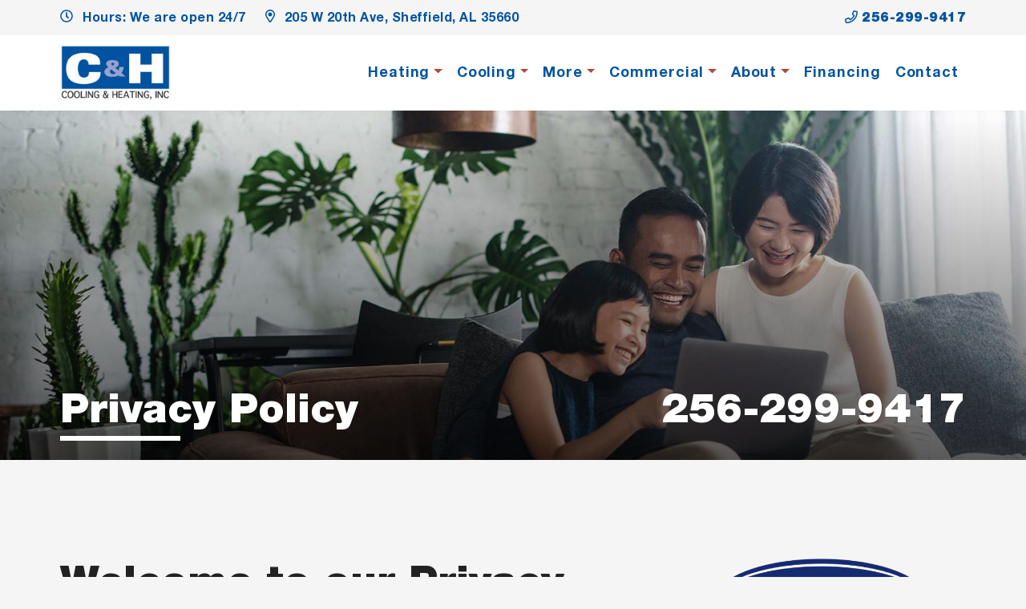

--- FILE ---
content_type: text/html; charset=UTF-8
request_url: https://chcooling.com/privacy-policy
body_size: 24101
content:
<!doctype html>
<html lang="en-US">
  <head>
  <meta charset="utf-8">
  <meta http-equiv="x-ua-compatible" content="ie=edge">
  <meta name="viewport" content="width=device-width, initial-scale=1, shrink-to-fit=no">
  <!-- fonts -->
  <link rel="preconnect" href="https://fonts.googleapis.com">
  <link rel="preconnect" href="https://fonts.gstatic.com" crossorigin>
  <link href="https://fonts.googleapis.com/css2?family=Montserrat:wght@100;200;300;400;500;600;700;900&family=PT+Sans+Narrow:wght@400;700&display=swap" rel="stylesheet">
  <title>Privacy Policy | C &amp; H Cooling &amp; Heating, Inc.</title>
<meta name='robots' content='max-image-preview:large' />
<style id="critical-css">.h1,.h3,.h4,.h5,h1,h2,h3,h4{font-weight:500;line-height:1.2;margin-bottom:.75rem}.h1,h1{font-size:calc(1.375rem + 1.5vw)}.h3,h3{font-size:calc(1.3rem + .6vw)}.h4,h4{font-size:calc(1.275rem + .3vw)}.h5{font-size:1.25rem}small{font-size:.875em}.btn{background-color:transparent;border:1px solid transparent;border-radius:.25rem;color:#212529;display:inline-block;font-size:1rem;font-weight:400;line-height:1.5;padding:.375rem .75rem;text-align:center;text-decoration:none;vertical-align:middle}.btn-primary{background-color:#0d6efd;border-color:#0d6efd;color:#fff}.h1,.h3,.h4,.h5,h1,h2,h3,h4{font-family:HelveticaNeue,Helvetica,Arial,sans-serif;margin-bottom:1rem;margin-top:0}.h1,h1{font-size:2.369rem;font-weight:900}.h3,h3{font-size:1.333rem;font-weight:800}.h4,h4{font-size:1rem;font-weight:400}.h5{font-size:1rem;font-weight:400}@media (max-width:1799px){h1.h4,h1.h4 small,h2.h3,h3.h5{display:none}}h1.h4{margin-top:10px}h1.h4,h2.h3{background:#f2f2f2;font-size:1.1rem;margin-bottom:0;padding:10px;text-align:center}h2.h3{font-weight:500}h3.h5{background:silver;color:#000;font-size:1.1rem;margin-bottom:0;padding:10px;text-align:center}.main h1.h4 small:after{content:" and surrounding communities"}.btn{border:0;border-radius:0;color:#fff;font-weight:600;padding:.75rem 1.5rem;position:relative}.btn-primary{background:#0053a1}.rpb-btn-drawborder .btn{letter-spacing:.05rem;padding:.7em 1.4em}.rpb-btn-drawborder .btn-primary{-webkit-box-shadow:inset 0 0 0 4px #0053a1;box-shadow:inset 0 0 0 4px #0053a1;position:relative}.rpb-btn-drawborder .btn-primary:after,.rpb-btn-drawborder .btn-primary:before{border:0 solid transparent;bottom:0;-webkit-box-sizing:border-box;box-sizing:border-box;content:"";height:0;position:absolute;right:0;width:0}.rpb-btn-drawborder .btn-primary:before{border-bottom-width:4px;border-left-width:4px}.rpb-btn-drawborder .btn-primary:after{border-right-width:4px;border-top-width:4px}:root{--bs-blue:#0d6efd;--bs-indigo:#6610f2;--bs-purple:#6f42c1;--bs-pink:#d63384;--bs-red:#dc3545;--bs-orange:#fd7e14;--bs-yellow:#ffc107;--bs-green:#198754;--bs-teal:#20c997;--bs-cyan:#0dcaf0;--bs-white:#fff;--bs-gray:#6c757d;--bs-gray-dark:#343a40;--bs-gray-100:#f8f9fa;--bs-gray-200:#e9ecef;--bs-gray-300:#dee2e6;--bs-gray-400:#ced4da;--bs-gray-500:#adb5bd;--bs-gray-600:#6c757d;--bs-gray-700:#495057;--bs-gray-800:#343a40;--bs-gray-900:#212529;--bs-primary:#0d6efd;--bs-secondary:#6c757d;--bs-success:#198754;--bs-info:#0dcaf0;--bs-warning:#ffc107;--bs-danger:#dc3545;--bs-light:#f5f5f5;--bs-dark:#222;--bs-primary-rgb:13,110,253;--bs-secondary-rgb:108,117,125;--bs-success-rgb:25,135,84;--bs-info-rgb:13,202,240;--bs-warning-rgb:255,193,7;--bs-danger-rgb:220,53,69;--bs-light-rgb:245,245,245;--bs-dark-rgb:34,34,34;--bs-white-rgb:255,255,255;--bs-black-rgb:0,0,0;--bs-body-color-rgb:33,37,41;--bs-body-bg-rgb:255,255,255;--bs-font-sans-serif:system-ui,-apple-system,"Segoe UI",Roboto,"Helvetica Neue",Arial,"Noto Sans","Liberation Sans",sans-serif,"Apple Color Emoji","Segoe UI Emoji","Segoe UI Symbol","Noto Color Emoji";--bs-font-monospace:SFMono-Regular,Menlo,Monaco,Consolas,"Liberation Mono","Courier New",monospace;--bs-gradient:linear-gradient(180deg,hsla(0,0%,100%,.15),hsla(0,0%,100%,0));--bs-body-font-family:var(--bs-font-sans-serif);--bs-body-font-size:1rem;--bs-body-font-weight:400;--bs-body-line-height:1.5;--bs-body-color:#212529;--bs-body-bg:#fff}*,:after,:before{-webkit-box-sizing:border-box;box-sizing:border-box}@media (prefers-reduced-motion:no-preference){:root{scroll-behavior:smooth}}body{-webkit-text-size-adjust:100%;background-color:var(--bs-body-bg);color:var(--bs-body-color);font-family:var(--bs-body-font-family);font-size:var(--bs-body-font-size);font-weight:var(--bs-body-font-weight);line-height:var(--bs-body-line-height);margin:0;text-align:var(--bs-body-text-align)}.h1,.h3,h2,h4{font-weight:500;line-height:1.2;margin-bottom:.75rem}.h1{font-size:calc(1.375rem + 1.5vw)}h2{font-size:calc(1.325rem + .9vw)}@media (min-width:1200px){.h1{font-size:2.5rem}h2{font-size:2rem}}.h3{font-size:calc(1.3rem + .6vw)}h4{font-size:calc(1.275rem + .3vw)}@media (min-width:1200px){.h3{font-size:1.75rem}h4{font-size:1.5rem}}p{margin-bottom:1rem;margin-top:0}ul{padding-left:2rem}ul{margin-bottom:1rem;margin-top:0}ul ul{margin-bottom:0}a{color:#0d6efd;text-decoration:underline}img{vertical-align:middle}button{border-radius:0}button{font-family:inherit;font-size:inherit;line-height:inherit;margin:0}button{text-transform:none}[type=button],button{-webkit-appearance:button}::-moz-focus-inner{border-style:none;padding:0}::-webkit-datetime-edit-day-field,::-webkit-datetime-edit-fields-wrapper,::-webkit-datetime-edit-hour-field,::-webkit-datetime-edit-minute,::-webkit-datetime-edit-month-field,::-webkit-datetime-edit-text,::-webkit-datetime-edit-year-field{padding:0}::-webkit-inner-spin-button{height:auto}::-webkit-search-decoration{-webkit-appearance:none}::-webkit-color-swatch-wrapper{padding:0}::file-selector-button{font:inherit}::-webkit-file-upload-button{-webkit-appearance:button;font:inherit}.container-fluid{margin-left:auto;margin-right:auto;padding-left:var(--bs-gutter-x,.75rem);padding-right:var(--bs-gutter-x,.75rem);width:100%}.row{--bs-gutter-x:1.5rem;--bs-gutter-y:0;display:-webkit-box;display:-ms-flexbox;display:flex;-ms-flex-wrap:wrap;flex-wrap:wrap;margin-left:calc(var(--bs-gutter-x)*-.5);margin-right:calc(var(--bs-gutter-x)*-.5);margin-top:calc(var(--bs-gutter-y)*-1)}.row>*{-ms-flex-negative:0;flex-shrink:0;margin-top:var(--bs-gutter-y);max-width:100%;padding-left:calc(var(--bs-gutter-x)*.5);padding-right:calc(var(--bs-gutter-x)*.5);width:100%}.col-12{-webkit-box-flex:0;-ms-flex:0 0 auto;flex:0 0 auto}.col-12{width:100%}@media (min-width:992px){.col-lg-6{-webkit-box-flex:0;-ms-flex:0 0 auto;flex:0 0 auto}.col-lg-6{width:50%}}@media (min-width:1200px){.col-xl-4{-webkit-box-flex:0;-ms-flex:0 0 auto;flex:0 0 auto}.col-xl-4{width:33.33333333%}.col-xl-8{-webkit-box-flex:0;-ms-flex:0 0 auto;flex:0 0 auto}.col-xl-8{width:66.66666667%}}.collapse:not(.show){display:none}.dropdown{position:relative}.dropdown-toggle{white-space:nowrap}.dropdown-toggle:after{border-bottom:0;border-left:.3em solid transparent;border-right:.3em solid transparent;border-top:.3em solid;content:"";display:inline-block;margin-left:.255em;vertical-align:.255em}.dropdown-menu{background-clip:padding-box;background-color:#fff;border:1px solid rgba(0,0,0,.15);border-radius:.25rem;color:#212529;display:none;font-size:1rem;list-style:none;margin:0;min-width:10rem;padding:.5rem 0;position:absolute;text-align:left;z-index:1000}.dropdown-item{background-color:transparent;border:0;clear:both;color:#212529;display:block;font-weight:400;padding:.375rem 1.5rem;text-align:inherit;text-decoration:none;white-space:nowrap;width:100%}.nav-link{color:#0d6efd;display:block;padding:.5rem 1rem;text-decoration:none}.navbar{-ms-flex-wrap:wrap;flex-wrap:wrap;padding-bottom:.75rem;padding-top:.75rem;position:relative}.navbar{-webkit-box-align:center;-ms-flex-align:center;-webkit-box-pack:justify;-ms-flex-pack:justify;align-items:center;display:-webkit-box;display:-ms-flexbox;display:flex;justify-content:space-between}.navbar-brand{font-size:1.25rem;margin-right:1rem;padding-bottom:.3125rem;padding-top:.3125rem;text-decoration:none;white-space:nowrap}.navbar-nav{-webkit-box-orient:vertical;-webkit-box-direction:normal;display:-webkit-box;display:-ms-flexbox;display:flex;-ms-flex-direction:column;flex-direction:column;list-style:none;margin-bottom:0;padding-left:0}.navbar-nav .nav-link{padding-left:0;padding-right:0}.navbar-nav .dropdown-menu{position:static}.navbar-collapse{-ms-flex-preferred-size:100%;-webkit-box-flex:1;-ms-flex-positive:1;-webkit-box-align:center;-ms-flex-align:center;align-items:center;flex-basis:100%;flex-grow:1}.navbar-toggler{background-color:transparent;border:1px solid transparent;border-radius:.25rem;font-size:1.25rem;line-height:1;padding:.25rem .75rem}.navbar-toggler-icon{background-position:50%;background-repeat:no-repeat;background-size:100%;display:inline-block;height:1.5em;vertical-align:middle;width:1.5em}@media (min-width:1200px){.navbar-expand-xl{-webkit-box-pack:start;-ms-flex-pack:start;-ms-flex-wrap:nowrap;flex-wrap:nowrap;justify-content:flex-start}.navbar-expand-xl .navbar-nav{-webkit-box-orient:horizontal;-webkit-box-direction:normal;-ms-flex-direction:row;flex-direction:row}.navbar-expand-xl .navbar-nav .dropdown-menu{position:absolute}.navbar-expand-xl .navbar-nav .nav-link{padding-left:.5rem;padding-right:.5rem}.navbar-expand-xl .navbar-collapse{-ms-flex-preferred-size:auto;display:-webkit-box!important;display:-ms-flexbox!important;display:flex!important;flex-basis:auto}.navbar-expand-xl .navbar-toggler{display:none}}.navbar-light .navbar-brand{color:rgba(0,0,0,.9)}.navbar-light .navbar-nav .nav-link{color:rgba(0,0,0,.55)}.navbar-light .navbar-toggler{border-color:rgba(0,0,0,.1);color:rgba(0,0,0,.55)}.btn-close{border:0;border-radius:.25rem;-webkit-box-sizing:content-box;box-sizing:content-box;color:#000;height:1em;opacity:.5;padding:.25em;width:1em}.btn-close-white{-webkit-filter:invert(1) grayscale(100%) brightness(200%);filter:invert(1) grayscale(100%) brightness(200%)}.offcanvas{-webkit-box-orient:vertical;-webkit-box-direction:normal;background-clip:padding-box;background-color:#fff;bottom:0;display:-webkit-box;display:-ms-flexbox;display:flex;-ms-flex-direction:column;flex-direction:column;max-width:100%;outline:0;position:fixed;visibility:hidden;z-index:1045}.offcanvas-header{-webkit-box-align:center;-ms-flex-align:center;-webkit-box-pack:justify;-ms-flex-pack:justify;align-items:center;display:-webkit-box;display:-ms-flexbox;display:flex;justify-content:space-between;padding:1.5rem}.offcanvas-header .btn-close{margin-bottom:-.75rem;margin-right:-.75rem;margin-top:-.75rem;padding:.75rem}.offcanvas-title{line-height:1.5;margin-bottom:0}.offcanvas-body{-webkit-box-flex:1;-ms-flex-positive:1;flex-grow:1;overflow-y:auto;padding:1.5rem}.offcanvas-start{border-right:1px solid rgba(0,0,0,.2);left:0;top:0;-webkit-transform:translateX(-100%);-o-transform:translateX(-100%);transform:translateX(-100%);width:400px}.sticky-top{top:0;z-index:1020}.d-flex{display:-webkit-box!important;display:-ms-flexbox!important;display:flex!important}.d-none{display:none!important}.w-auto{width:auto!important}.h-auto{height:auto!important}.flex-column{-webkit-box-direction:normal!important}.flex-column{-webkit-box-orient:vertical!important;-ms-flex-direction:column!important;flex-direction:column!important}.justify-content-end{-webkit-box-pack:end!important;-ms-flex-pack:end!important;justify-content:flex-end!important}.justify-content-center{-webkit-box-pack:center!important;-ms-flex-pack:center!important;justify-content:center!important}.align-items-center{-webkit-box-align:center!important;-ms-flex-align:center!important;align-items:center!important}.my-3{margin-bottom:1.5rem!important;margin-top:1.5rem!important}.mt-6{margin-top:6.75rem!important}.me-0{margin-right:0!important}.me-2{margin-right:.75rem!important}.mb-0{margin-bottom:0!important}.mb-3{margin-bottom:1.5rem!important}.ms-auto{margin-left:auto!important}.p-0{padding:0!important}.py-0{padding-bottom:0!important;padding-top:0!important}.py-2{padding-bottom:.75rem!important;padding-top:.75rem!important}.py-6{padding-bottom:6.75rem!important;padding-top:6.75rem!important}.pt-4{padding-top:2.25rem!important}.fw-bold{font-weight:700!important}.text-center{text-align:center!important}.text-reset{--bs-text-opacity:1;color:inherit!important}.rounded{border-radius:.25rem!important}.rounded-3{border-radius:.3rem!important}@media (min-width:992px){.d-lg-flex{display:-webkit-box!important;display:-ms-flexbox!important;display:flex!important}.flex-lg-row{-webkit-box-orient:horizontal!important;-ms-flex-direction:row!important;flex-direction:row!important}.flex-lg-row{-webkit-box-direction:normal!important}.justify-content-lg-between{-webkit-box-pack:justify!important;-ms-flex-pack:justify!important;justify-content:space-between!important}.mt-lg-0{margin-top:0!important}.mb-lg-0{margin-bottom:0!important}.ms-lg-3{margin-left:1.5rem!important}.ms-lg-auto{margin-left:auto!important}}.container-fluid{padding-left:25px;padding-right:25px}@media (min-width:768px){.container-fluid{padding-left:40px;padding-right:40px}}@media (min-width:1200px){.container-fluid{padding-left:75px;padding-right:75px}}body{color:#222;font-family:HelveticaNeue,Helvetica,Arial,sans-serif;font-size:16px;line-height:1.5rem}@media (min-width:768px){body{font-size:1.125rem}.sticky{position:sticky!important;top:160px!important}}a{color:#0053a1;font-weight:900}a{text-decoration:none}.h1,.h3,h2,h4{font-family:HelveticaNeue,Helvetica,Arial,sans-serif;margin-bottom:1rem;margin-top:0}.h1{font-size:2.369rem;font-weight:900}h2{font-size:1.777rem;font-weight:800}@media (min-width:992px){.h1{font-size:3.157rem}h2{font-size:2.369rem}}.h3{font-size:1.333rem;font-weight:800}h4{font-size:1rem;font-weight:400}@media (min-width:992px){.h3{font-size:1.777rem}h4{font-size:1.333rem}}body{background:#f5f5f5;overflow-x:hidden}a[href^=tel]{color:inherit;text-decoration:inherit}.notunder1500{display:none}@media (min-width:1800px){.container-fluid{padding-left:150px;padding-right:150px}.notunder1500{display:block}}img{max-width:100%}@media (max-width:575.98px){.sticky-top{position:static}}.navbar .navbar-collapse{-ms-flex-wrap:wrap;flex-wrap:wrap}.header-topbar{font-family:HelveticaNeue,Helvetica,Arial,sans-serif;font-size:15px;font-size:16px!important;letter-spacing:.5px;line-height:20px}.header-topbar p{display:inline;margin:0 0 .5rem}.header-topbar p:last-of-type{margin-bottom:0}.sticky-top{position:sticky}.header-default{background:#fff;-webkit-box-shadow:0 7px 15px -15px rgba(0,0,0,.15);box-shadow:0 7px 15px -15px rgba(0,0,0,.15);-ms-flex-wrap:nowrap;flex-wrap:nowrap;padding-bottom:0;padding-top:0;width:100%;z-index:10001}.header-default .theme-logo{max-height:70px;max-width:75%;width:auto}.header-default .navbar-nav .nav-link{color:#0053a1;font-family:HelveticaNeue,Helvetica,Arial,sans-serif;font-weight:600;outline:0!important;padding:5px 15px}.header-default .navbar-nav .nav-link.dropdown-toggle:after{color:#a94c3b!important}.header-default .navbar-nav .active .nav-link{color:#0053a1}.header-default .navbar-toggler{border:none;outline:0!important}@media (min-width:768px){.header-default .navbar-toggler{top:25px}}.header-default .dropdown-menu{background:#0053a1;border:none;margin-top:0;min-width:16rem;opacity:0;padding:0;-webkit-transform:none!important;-o-transform:none!important;transform:none!important;visibility:hidden;width:100%!important}@media (min-width:1200px){.header-default .navbar-nav .nav-link{font-size:18px;letter-spacing:.05em;padding-left:.5em;padding-right:.5em}.header-default .dropdown-menu{-webkit-box-shadow:0 15px 30px -15px rgba(0,0,0,.65);box-shadow:0 15px 30px -15px rgba(0,0,0,.65);display:block;left:0;overflow:visible;position:absolute!important;top:80%!important;-webkit-transform:rotateX(-75deg);transform:rotateX(-75deg);-webkit-transform-origin:0 0!important;-o-transform-origin:0 0!important;transform-origin:0 0!important}}.header-default .dropdown-menu .nav-item{border-bottom:1px solid hsla(0,0%,100%,.2);padding:0}.header-default .dropdown-menu .nav-item .dropdown-item{color:#fff;font-size:14px;font-weight:600;padding:.75rem 1.5rem;text-transform:uppercase;white-space:normal}.header-default .dropdown-menu .nav-item:last-child{border-bottom:none}@media (max-width:1199.98px){.header-default .dropdown.menu-item-has-children a{padding-left:15px}.header-default .navbar-collapse .navbar-nav{font-size:1.1em;padding-bottom:15px;padding-top:15px;text-align:center}.header-default .navbar-collapse .navbar-nav .nav-item{padding-bottom:5px;padding-top:5px}.header-default .navbar-collapse .dropdown-menu{-webkit-box-shadow:none;box-shadow:none;color:#999!important;text-align:center}}.offcanvas{background-attachment:fixed!important}.offcanvas .navbar-nav .nav-link{color:#fff;font-weight:400;padding-bottom:1rem;padding-top:1rem}.offcanvas .navbar-nav .dropdown-menu{background:#505050;border:0;position:relative!important;-webkit-transform:none!important;-o-transform:none!important;transform:none!important}.offcanvas .navbar-nav .dropdown-menu .nav-item .dropdown-item{color:#fff}.sidebar .widget{background:#fff;border-radius:.25rem;-webkit-box-shadow:0 0 15px rgba(0,0,0,.1);box-shadow:0 0 15px rgba(0,0,0,.1);margin-bottom:2rem;text-align:center}.sidebar .widget:last-child{border-bottom:0}.sidebar .widget .h3{background:#0053a1;border-top-left-radius:.25rem;border-top-right-radius:.25rem;color:#fff;padding:15px}.sidebar .widget .menu{padding-left:0}.sidebar,.sidebar .menu{margin-bottom:0}.sidebar .menu li{border-bottom:1px solid #efefef;font-family:HelveticaNeue,Helvetica,Arial,sans-serif;font-size:14px;list-style:none;padding:.75rem 0}.sidebar .menu li:first-of-type{padding-top:0}.sidebar-carrier{margin:0 auto;max-width:75%}.page-header.default-banner{overflow:hidden;padding-top:15vw;position:relative}@media (min-width:992px){.header-topbar p{margin:0}.header-default .theme-logo{max-width:100%}.page-header.default-banner{margin-bottom:15px;padding-top:25vw;text-align:left}}.page-header.default-banner .h1{font-family:HelveticaNeue,Helvetica,Arial,sans-serif;padding-bottom:8px;position:relative;text-align:center;z-index:2}.page-header.default-banner .h1:before{display:none}.page-header.default-banner .h1:after{background:#fff;bottom:0;content:"";height:6px;left:0;position:absolute;width:150px}@media (max-width:991.98px){.page-header.default-banner .h1:after{margin-left:auto;margin-right:auto;right:0}}.page-header.default-banner .page-header-phone{color:#fff}.page-header.default-banner .page-header-phone:after{display:none}.background-primary{background-color:#0053a1}.background-primary.background-gradient{background:#0053a1;background:-webkit-linear-gradient(305deg,#0053a1,#007aee);background:-o-linear-gradient(305deg,#0053a1 0,#007aee 100%);background:linear-gradient(145deg,#0053a1,#007aee)}.background-dark{background-color:#222}.background-dark.background-gradient{background:#222;background:-webkit-linear-gradient(305deg,#222,#484848);background:-o-linear-gradient(305deg,#222 0,#484848 100%);background:linear-gradient(145deg,#222,#484848)}.background-light{background-color:#f5f5f5}.color-primary{color:#0053a1}.color-white{color:#fff}</style><link href='https://fonts.gstatic.com' crossorigin rel='preconnect' />
<script type="text/javascript">
/* <![CDATA[ */
window._wpemojiSettings = {"baseUrl":"https:\/\/s.w.org\/images\/core\/emoji\/14.0.0\/72x72\/","ext":".png","svgUrl":"https:\/\/s.w.org\/images\/core\/emoji\/14.0.0\/svg\/","svgExt":".svg","source":{"concatemoji":"https:\/\/chcooling.com\/wp-includes\/js\/wp-emoji-release.min.js?ver=6.4.7"}};
/*! This file is auto-generated */
!function(i,n){var o,s,e;function c(e){try{var t={supportTests:e,timestamp:(new Date).valueOf()};sessionStorage.setItem(o,JSON.stringify(t))}catch(e){}}function p(e,t,n){e.clearRect(0,0,e.canvas.width,e.canvas.height),e.fillText(t,0,0);var t=new Uint32Array(e.getImageData(0,0,e.canvas.width,e.canvas.height).data),r=(e.clearRect(0,0,e.canvas.width,e.canvas.height),e.fillText(n,0,0),new Uint32Array(e.getImageData(0,0,e.canvas.width,e.canvas.height).data));return t.every(function(e,t){return e===r[t]})}function u(e,t,n){switch(t){case"flag":return n(e,"\ud83c\udff3\ufe0f\u200d\u26a7\ufe0f","\ud83c\udff3\ufe0f\u200b\u26a7\ufe0f")?!1:!n(e,"\ud83c\uddfa\ud83c\uddf3","\ud83c\uddfa\u200b\ud83c\uddf3")&&!n(e,"\ud83c\udff4\udb40\udc67\udb40\udc62\udb40\udc65\udb40\udc6e\udb40\udc67\udb40\udc7f","\ud83c\udff4\u200b\udb40\udc67\u200b\udb40\udc62\u200b\udb40\udc65\u200b\udb40\udc6e\u200b\udb40\udc67\u200b\udb40\udc7f");case"emoji":return!n(e,"\ud83e\udef1\ud83c\udffb\u200d\ud83e\udef2\ud83c\udfff","\ud83e\udef1\ud83c\udffb\u200b\ud83e\udef2\ud83c\udfff")}return!1}function f(e,t,n){var r="undefined"!=typeof WorkerGlobalScope&&self instanceof WorkerGlobalScope?new OffscreenCanvas(300,150):i.createElement("canvas"),a=r.getContext("2d",{willReadFrequently:!0}),o=(a.textBaseline="top",a.font="600 32px Arial",{});return e.forEach(function(e){o[e]=t(a,e,n)}),o}function t(e){var t=i.createElement("script");t.src=e,t.defer=!0,i.head.appendChild(t)}"undefined"!=typeof Promise&&(o="wpEmojiSettingsSupports",s=["flag","emoji"],n.supports={everything:!0,everythingExceptFlag:!0},e=new Promise(function(e){i.addEventListener("DOMContentLoaded",e,{once:!0})}),new Promise(function(t){var n=function(){try{var e=JSON.parse(sessionStorage.getItem(o));if("object"==typeof e&&"number"==typeof e.timestamp&&(new Date).valueOf()<e.timestamp+604800&&"object"==typeof e.supportTests)return e.supportTests}catch(e){}return null}();if(!n){if("undefined"!=typeof Worker&&"undefined"!=typeof OffscreenCanvas&&"undefined"!=typeof URL&&URL.createObjectURL&&"undefined"!=typeof Blob)try{var e="postMessage("+f.toString()+"("+[JSON.stringify(s),u.toString(),p.toString()].join(",")+"));",r=new Blob([e],{type:"text/javascript"}),a=new Worker(URL.createObjectURL(r),{name:"wpTestEmojiSupports"});return void(a.onmessage=function(e){c(n=e.data),a.terminate(),t(n)})}catch(e){}c(n=f(s,u,p))}t(n)}).then(function(e){for(var t in e)n.supports[t]=e[t],n.supports.everything=n.supports.everything&&n.supports[t],"flag"!==t&&(n.supports.everythingExceptFlag=n.supports.everythingExceptFlag&&n.supports[t]);n.supports.everythingExceptFlag=n.supports.everythingExceptFlag&&!n.supports.flag,n.DOMReady=!1,n.readyCallback=function(){n.DOMReady=!0}}).then(function(){return e}).then(function(){var e;n.supports.everything||(n.readyCallback(),(e=n.source||{}).concatemoji?t(e.concatemoji):e.wpemoji&&e.twemoji&&(t(e.twemoji),t(e.wpemoji)))}))}((window,document),window._wpemojiSettings);
/* ]]> */
</script>
<style id='wp-emoji-styles-inline-css' type='text/css'>

	img.wp-smiley, img.emoji {
		display: inline !important;
		border: none !important;
		box-shadow: none !important;
		height: 1em !important;
		width: 1em !important;
		margin: 0 0.07em !important;
		vertical-align: -0.1em !important;
		background: none !important;
		padding: 0 !important;
	}
</style>
<link rel="stylesheet" href="https://chcooling.com/wp-content/plugins/foobox-image-lightbox/free/css/foobox.free.min.css?ver=2.7.27" media="print" onload="this.media='all'"><link rel="stylesheet" href="https://chcooling.com/wp-content/plugins/seo-plugin/src/styles/seo.css?ver=6.4.7" media="print" onload="this.media='all'"><link rel="stylesheet" href="https://chcooling.com/wp-content/themes/basebuildv3/dist/styles/main.css" media="print" onload="this.media='all'"><style id='rocket-lazyload-inline-css' type='text/css'>
.rll-youtube-player{position:relative;padding-bottom:56.23%;height:0;overflow:hidden;max-width:100%;}.rll-youtube-player:focus-within{outline: 2px solid currentColor;outline-offset: 5px;}.rll-youtube-player iframe{position:absolute;top:0;left:0;width:100%;height:100%;z-index:100;background:0 0}.rll-youtube-player img{bottom:0;display:block;left:0;margin:auto;max-width:100%;width:100%;position:absolute;right:0;top:0;border:none;height:auto;-webkit-transition:.4s all;-moz-transition:.4s all;transition:.4s all}.rll-youtube-player img:hover{-webkit-filter:brightness(75%)}.rll-youtube-player .play{height:100%;width:100%;left:0;top:0;position:absolute;background:url(https://chcooling.com/wp-content/plugins/wp-rocket/assets/img/youtube.png) no-repeat center;background-color: transparent !important;cursor:pointer;border:none;}
</style>
<script type="text/javascript" src="https://chcooling.com/wp-includes/js/jquery/jquery.min.js?ver=3.7.1" id="jquery-core-js"></script>
<script type="text/javascript" src="https://chcooling.com/wp-includes/js/jquery/jquery-migrate.min.js?ver=3.4.1" id="jquery-migrate-js"></script>
<script type="text/javascript" id="foobox-free-min-js-before">
/* <![CDATA[ */
/* Run FooBox FREE (v2.7.27) */
var FOOBOX = window.FOOBOX = {
	ready: true,
	disableOthers: false,
	o: {wordpress: { enabled: true }, countMessage:'image %index of %total', captions: { dataTitle: ["captionTitle","title"], dataDesc: ["captionDesc","description"] }, excludes:'.fbx-link,.nofoobox,.nolightbox,a[href*="pinterest.com/pin/create/button/"]', affiliate : { enabled: false }},
	selectors: [
		".foogallery-container.foogallery-lightbox-foobox", ".foogallery-container.foogallery-lightbox-foobox-free", ".gallery", ".wp-block-gallery", ".wp-caption", ".wp-block-image", "a:has(img[class*=wp-image-])", ".foobox"
	],
	pre: function( $ ){
		// Custom JavaScript (Pre)
		
	},
	post: function( $ ){
		// Custom JavaScript (Post)
		
		// Custom Captions Code
		
	},
	custom: function( $ ){
		// Custom Extra JS
		
	}
};
/* ]]> */
</script>
<script type="text/javascript" src="https://chcooling.com/wp-content/plugins/foobox-image-lightbox/free/js/foobox.free.min.js?ver=2.7.27" id="foobox-free-min-js"></script>
<link rel="EditURI" type="application/rsd+xml" title="RSD" href="https://chcooling.com/xmlrpc.php?rsd" />
<meta name="generator" content="WordPress 6.4.7" />
<link rel="canonical" href="https://chcooling.com/privacy-policy/" />
<link rel='shortlink' href='https://chcooling.com/?p=58506' />
                <script src='https://www.googletagmanager.com/gtag/js?id=G-KH911DMPJK'></script>
        <script>
            window.dataLayer = window.dataLayer || [];
            function gtag() { dataLayer.push(arguments); }
            gtag('js', new Date());

            gtag('config', 'G-KH911DMPJK');
                    </script>
                		<!-- Google Tag Manager -->
				<script>
           (function(w,d,s,l,i){w[l]=w[l]||[];w[l].push({'gtm.start':
           new Date().getTime(),event:'gtm.js'});var f=d.getElementsByTagName(s)[0],
           j=d.createElement(s),dl=l!='dataLayer'?'&l='+l:'';j.async=true;j.src=
           'https://www.googletagmanager.com/gtm.js?id='+i+dl;f.parentNode.insertBefore(j,f);
           })(window,document,'script','dataLayer','GTM-PX59PJ5');
        </script>
				<!-- End Google Tag Manager -->
						<style type="text/css">
			.range-fe-seo-box {
				position: fixed;
				bottom: 0;
				left: 0;
				right: 0;
				width: 95%;
				margin: 0 auto;
				font-size: 18px !important;
				color: white;
				overflow: hidden;
				height: 60px;
				transition: 350ms ease height;
			}

			.range-fe-seo-box-open {
				height: auto !important;
			}

			.range-fe-seo-box-open-svg svg {
				transform: rotate(180deg);
			}

			.range-fe-seo-box-top {
				border-top-right-radius: 12px;
				border-top-left-radius: 12px;
				background: linear-gradient(145deg, #3E4147 0%, #626670 100%);
				font-weight: bold;
				height: 60px;
				display: flex;
				align-items: center;
				justify-content: space-between;
				font-size: 24px;
			}

			.range-fe-seo-title {
				padding: 15px;
				flex: 1 1 auto;
			}

			.range-fe-seo-open {
				display: flex;
				align-items: center;
				justify-content: center;
				background: linear-gradient(145deg, #1459ba, #327ee9);
				height: 100%;
				border-top-right-radius: 12px;
				padding-left: 30px;
				padding-right: 30px;
				transition: all 350ms ease-in-out;
			}

			.range-fe-seo-open svg {
				fill: white;
				width: 30px;
				transition: all 350ms ease-in-out;
				z-index: 99;
				pointer-events: none;
			}

			.range-fe-seo-open:hover {
				background: #7ab317;
				cursor: pointer;
			}

			.range-fe-seo-box-inner {
				background: linear-gradient(145deg, #1459ba, #327ee9) !important;
				padding: 20px;
				float: left;
			}

			.range-fe-seo-form-row {
				margin-bottom: 15px;
			}

			.range-fe-checkbox-row {
				width: 100% !important;
				margin-bottom: 0;
			}

			.range-fe-checkboxes {
				display: flex;
			}

			.range-fe-checkbox label {
				margin-bottom: 0 !important;
				margin-right: 10px;
			}

			.range-fe-checkbox {
				display: flex;
				align-items: center;
				margin-right: 15px;
			}

			.range-fe-seo-form-row label {
				margin-bottom: 10px;
				font-weight: bold;
			}

			.range-fe-seo-form-row input {
				font-size: 16px !important;
			}

			.range-fe-submit-button {
				background: white;
				color: #1459ba;
				outline: none;
				border: 0;
				border-radius: 10px;
				padding: 15px 25px;
				font-weight: bold;
				transition: all 250ms ease-in-out;
				text-transform: uppercase;
				letter-spacing: 1.5px;
			}

			.range-fe-submit-button:hover {
				background: #222;
				color: white;
			}

			@media(min-width:991px) {
				.range-fe-seo-form-row {
					width: 49%;
					float: left;
				}

				.range-fe-seo-form-row:nth-child(odd) {
					float: right;
				}

				.range-fe-checkbox-row {
					float: left;
				}
			}
		</style>
		<meta property="og:url" content="https://chcooling.com" /><meta property="og:title" content="C &amp; H Cooling &amp; Heating, Inc." /><meta property="og:image" content="https://chcooling.comhttps://chcooling.com/media/logo.jpg" /><meta property="og:image:width" content="175" /><meta property="og:image:height" content="89" /><meta name="description" content="C &amp; H Cooling &amp; Heating, Inc. specializes in Heating Service and Heating Repair for Russellville, AL, Tuscumbia, AL, and surrounding communities. We are your Air Conditioning Service professionals!" />
<meta name="robots" content="noindex, nofollow" />
<script type="application/ld+json">{"@context":"http:\/\/schema.org","@type":"LocalBusiness","name":"C &amp; H Cooling &amp; Heating, Inc.","image":"https:\/\/chcooling.com\/media\/logo.jpg","@id":"https:\/\/chcooling.com","url":"https:\/\/chcooling.com","telephone":"(256) 248-4886 ","address":{"@type":"PostalAddress","addressLocality":"Sheffield","addressRegion":"AL","postalCode":"35660","streetAddress":"205 W 20th Ave","addressCountry":"US"},"sameAs":[],"aggregateRating":{"@type":"AggregateRating","ratingValue":"5","reviewCount":"6"},"location":[{"@type":"LocalBusiness","parentOrganization":{"name":"C &amp; H Cooling &amp; Heating, Inc."},"name":"C &amp; H Cooling &amp; Heating, Inc. - Sheffield, AL","image":"https:\/\/chcooling.com\/media\/logo.jpg","address":{"@type":"PostalAddress","addressLocality":"Sheffield","addressRegion":"AL","postalCode":"35660","streetAddress":"205 W 20th Ave","addressCountry":"US"},"telephone":"(256) 248-4886 "}]}</script><script type="application/ld+json" class="range-webpage-schema">{"@context":"https:\/\/schema.org","@type":"WebPage","@id":"https:\/\/chcooling.com\/#webpage","name":"C &amp; H Cooling &amp; Heating, Inc.","url":"https:\/\/chcooling.com\/","lastReviewed":"2026-01-18","reviewedBy":{"@type":"Organization","logo":{"@type":"ImageObject","url":"https:\/\/chcooling.com\/media\/logo.jpg"},"name":"C &amp; H Cooling &amp; Heating, Inc."},"inLanguage":"en-US","description":"Welcome to our Privacy Policy Your privacy is critically important to us. is located at: , - , United States It is 's policy to respect your privacy regarding any&hellip;","mainEntity":{"@type":"Article","mainEntityOfPage":"https:\/\/chcooling.com\/","headline":"Privacy Policy","description":"Welcome to our Privacy Policy Your privacy is critically important to us. is located at: , - , United States It is 's policy to respect your privacy regarding any&hellip;","articleBody":"Welcome to our Privacy Policy Your privacy is critically important to us. is located at: , - , United States It is 's policy to respect your privacy regarding any information we may collect while operating our website. This Privacy Policy applies to (hereinafter, \"us\", \"we\", or \"\"). We respect your privacy and are committed to protecting personally identifiable information you may provide us through the Website. We have adopted this privacy policy (\"Privacy Policy\") to explain what information may be collected on our Website, how we use this information, and under what circumstances we may disclose the information to third parties. This Privacy Policy applies only to information we collect through the Website and does not apply to our collection of information from other sources. This Privacy Policy, together with the Terms and conditions posted on our Website, set forth the general rules and policies governing your use of our Website. Depending on your activities when visiting our Website, you may be required to agree to additional terms and conditions. Website Visitors Like most website operators, collects non-personally-identifying information of the sort that web browsers and servers typically make available, such as the browser type, language preference, referring site, and the date and time of each visitor request. 's purpose in collecting non-personally identifying information is to better understand how 's visitors use its website. From time to time, may release non-personally-identifying information in the aggregate, e.g., by publishing a report on trends in the usage of its website. also collects potentially personally-identifying information like Internet Protocol (IP) addresses for logged in users and for users leaving comments on http:\/\/ blog posts. only discloses logged in user and commenter IP addresses under the same circumstances that it uses and discloses personally-identifying information as described below. Gathering of Personally-Identifying Information Certain visitors to 's websites choose to interact with in ways that require to gather personally-identifying information. The amount and type of information that gathers depends on the nature of the interaction. For example, we ask visitors who sign up for a blog at to provide a username and email address. Security The security of your Personal Information is important to us, but remember that no method of transmission over the Internet, or method of electronic storage is 100% secure. While we strive to use commercially acceptable means to protect your Personal Information, we cannot guarantee its absolute security. Advertisements Ads appearing on our website may be delivered to users by advertising partners, who may set cookies. These cookies allow the ad server to recognize your computer each time they send you an online advertisement to compile information about you or others who use your computer. This information allows ad networks to, among other things, deliver targeted advertisements that they believe will be of most interest to you. This Privacy Policy covers the use of cookies by and does not cover the use of cookies by any advertisers. Links To External Sites Our Service may contain links to external sites that are not operated by us. If you click on a third party link, you will be directed to that third party's site. We strongly advise you to review the Privacy Policy and terms and conditions of every site you visit. We have no control over, and assume no responsibility for the content, privacy policies or practices of any third party sites, products or services. uses Google AdWords for remarketing uses the remarketing services to advertise on third party websites (including Google) to previous visitors to our site. It could mean that we advertise to previous visitors who haven't completed a task on our site, for example using the contact form to make an enquiry. This could be in the form of an advertisement on the Google search results page, or a site in the Google Display Network. Third-party vendors, including Google, use cookies to serve ads based on someone's past visits. Of course, any data collected will be used in accordance with our own privacy policy and Google's privacy policy. You can set preferences for how Google advertises to you using the Google Ad Preferences page, and if you want to you can opt out of interest-based advertising entirely by cookie settings or permanently using a browser plugin. Protection of Certain Personally-Identifying Information discloses potentially personally-identifying and personally-identifying information only to those of its employees, contractors and affiliated organizations that (i) need to know that information in order to process it on 's behalf or to provide services available at 's website, and (ii) that have agreed not to disclose it to others. Some of those employees, contractors and affiliated organizations may be located outside of your home country; by using 's website, you consent to the transfer of such information to them. will not rent or sell potentially personally-identifying and personally-identifying information to anyone. Other than to its employees, contractors and affiliated organizations, as described above, discloses potentially personally-identifying and personally-identifying information only in response to a subpoena, court order or other governmental request, or when believes in good faith that disclosure is reasonably necessary to protect the property or rights of , third parties or the public at large. If you are a registered user of http:\/\/ and have supplied your email address, may occasionally send you an email to tell you about new features, solicit your feedback, or just keep you up to date with what's going on with and our products. We primarily use our blog to communicate this type of information, so we expect to keep this type of email to a minimum. If you send us a request (for example via a support email or via one of our feedback mechanisms), we reserve the right to publish it in order to help us clarify or respond to your request or to help us support other users. takes all measures reasonably necessary to protect against the unauthorized access, use, alteration or destruction of potentially personally-identifying and personally-identifying information. Aggregated Statistics may collect statistics about the behavior of visitors to its website. may display this information publicly or provide it to others. However, does not disclose your personally-identifying information. Cookies To enrich and perfect your online experience, uses \"Cookies\", similar technologies and services provided by others to display personalized content, appropriate advertising and store your preferences on your computer. A cookie is a string of information that a website stores on a visitor's computer, and that the visitor's browser provides to the website each time the visitor returns. uses cookies to help identify and track visitors, their usage of http:\/\/, and their website access preferences. visitors who do not wish to have cookies placed on their computers should set their browsers to refuse cookies before using 's websites, with the drawback that certain features of 's websites may not function properly without the aid of cookies. By continuing to navigate our website without changing your cookie settings, you hereby acknowledge and agree to 's use of cookies. E-commerce Those who engage in transactions with \u2013 by purchasing 's services or products, are asked to provide additional information, including as necessary the personal and financial information required to process those transactions. In each case, collects such information only insofar as is necessary or appropriate to fulfill the purpose of the visitor's interaction with . does not disclose personally-identifying information other than as described below. And visitors can always refuse to supply personally-identifying information, with the caveat that it may prevent them from engaging in certain website-related activities. Privacy Policy Changes Although most changes are likely to be minor, may change its Privacy Policy from time to time, and in 's sole discretion. encourages visitors to frequently check this page for any changes to its Privacy Policy. Your continued use of this site after any change in this Privacy Policy will constitute your acceptance of such change.","keywords":"LocalBusiness","datePublished":"12\/30\/2021","dateModified":"2026-01-18","author":{"@type":"Person","name":"C &amp; H Cooling &amp; Heating, Inc.","url":"https:\/\/chcooling.com\/","image":{"@type":"ImageObject","url":"https:\/\/chcooling.com\/media\/logo.png"}},"publisher":{"@type":"Organization","logo":{"@type":"ImageObject","url":"https:\/\/chcooling.com\/media\/logo.png"},"name":"C &amp; H Cooling &amp; Heating, Inc."},"image":{"@type":"ImageObject","@id":"https:\/\/chcooling.com\/#primaryimage","url":"https:\/\/chcooling.com\/media\/logo.png"}}}</script><script type="application/ld+json" class="range-website-schema">[{"@context":"https://schema.org","@type":"WebSite","@id":"https://chcooling.com#website","headline":"C &amp; H Cooling &amp; Heating, Inc.","name":"C &amp; H Cooling &amp; Heating, Inc.","description":"LocalBusiness","url":"https://chcooling.com","potentialAction":{"@type":"SearchAction","target":"https://chcooling.com?s={search_term_string}","query-input":"required name=search_term_string"}}]</script><script type="application/ld+json" class="range-nav-schema"> [{ "@context": "https:\/\/schema.org", "@graph": [{"@context": "https:\/\/schema.org","@type": "SiteNavigationElement","@id": "https:\/\/chcooling.com\/#Main Menu","name": "Heating","url": "#"}, {"@context": "https:\/\/schema.org","@type": "SiteNavigationElement","@id": "https:\/\/chcooling.com\/#Main Menu","name": "Heating Installation","url": "https:\/\/chcooling.com\/heating-installation\/"}, {"@context": "https:\/\/schema.org","@type": "SiteNavigationElement","@id": "https:\/\/chcooling.com\/#Main Menu","name": "Heating Repair","url": "https:\/\/chcooling.com\/heating-repair\/"}, {"@context": "https:\/\/schema.org","@type": "SiteNavigationElement","@id": "https:\/\/chcooling.com\/#Main Menu","name": "Heating Maintenance","url": "https:\/\/chcooling.com\/heating-maintenance\/"}, {"@context": "https:\/\/schema.org","@type": "SiteNavigationElement","@id": "https:\/\/chcooling.com\/#Main Menu","name": "Ductless HVAC","url": "https:\/\/chcooling.com\/ductless-hvac\/"}, {"@context": "https:\/\/schema.org","@type": "SiteNavigationElement","@id": "https:\/\/chcooling.com\/#Main Menu","name": "Heat Pumps","url": "https:\/\/chcooling.com\/heat-pumps\/"}, {"@context": "https:\/\/schema.org","@type": "SiteNavigationElement","@id": "https:\/\/chcooling.com\/#Main Menu","name": "Comfort Plus Program","url": "https:\/\/chcooling.com\/comfort-plus-program\/"}, {"@context": "https:\/\/schema.org","@type": "SiteNavigationElement","@id": "https:\/\/chcooling.com\/#Main Menu","name": "Cooling","url": "#"}, {"@context": "https:\/\/schema.org","@type": "SiteNavigationElement","@id": "https:\/\/chcooling.com\/#Main Menu","name": "AC Installation","url": "https:\/\/chcooling.com\/ac-installation\/"}, {"@context": "https:\/\/schema.org","@type": "SiteNavigationElement","@id": "https:\/\/chcooling.com\/#Main Menu","name": "AC Repair","url": "https:\/\/chcooling.com\/ac-repair\/"}, {"@context": "https:\/\/schema.org","@type": "SiteNavigationElement","@id": "https:\/\/chcooling.com\/#Main Menu","name": "AC Maintenance","url": "https:\/\/chcooling.com\/ac-maintenance\/"}, {"@context": "https:\/\/schema.org","@type": "SiteNavigationElement","@id": "https:\/\/chcooling.com\/#Main Menu","name": "Ductless HVAC","url": "https:\/\/chcooling.com\/ductless-hvac\/"}, {"@context": "https:\/\/schema.org","@type": "SiteNavigationElement","@id": "https:\/\/chcooling.com\/#Main Menu","name": "Heat Pumps","url": "https:\/\/chcooling.com\/heat-pumps\/"}, {"@context": "https:\/\/schema.org","@type": "SiteNavigationElement","@id": "https:\/\/chcooling.com\/#Main Menu","name": "Comfort Plus Program","url": "https:\/\/chcooling.com\/comfort-plus-program\/"}, {"@context": "https:\/\/schema.org","@type": "SiteNavigationElement","@id": "https:\/\/chcooling.com\/#Main Menu","name": "More","url": "#"}, {"@context": "https:\/\/schema.org","@type": "SiteNavigationElement","@id": "https:\/\/chcooling.com\/#Main Menu","name": "Indoor Air Quality","url": "https:\/\/chcooling.com\/indoor-air-quality\/"}, {"@context": "https:\/\/schema.org","@type": "SiteNavigationElement","@id": "https:\/\/chcooling.com\/#Main Menu","name": "New Construction","url": "https:\/\/chcooling.com\/new-construction\/"}, {"@context": "https:\/\/schema.org","@type": "SiteNavigationElement","@id": "https:\/\/chcooling.com\/#Main Menu","name": "Duct Repair","url": "https:\/\/chcooling.com\/duct-repair-maintenance\/"}, {"@context": "https:\/\/schema.org","@type": "SiteNavigationElement","@id": "https:\/\/chcooling.com\/#Main Menu","name": "Duct Sealing","url": "https:\/\/chcooling.com\/duct-sealing\/"}, {"@context": "https:\/\/schema.org","@type": "SiteNavigationElement","@id": "https:\/\/chcooling.com\/#Main Menu","name": "WiFi Thermostats &#038; Smart Thermostats","url": "https:\/\/chcooling.com\/wifi-thermostats-smart-thermostats\/"}, {"@context": "https:\/\/schema.org","@type": "SiteNavigationElement","@id": "https:\/\/chcooling.com\/#Main Menu","name": "Comfort Plus Program","url": "https:\/\/chcooling.com\/comfort-plus-program\/"}, {"@context": "https:\/\/schema.org","@type": "SiteNavigationElement","@id": "https:\/\/chcooling.com\/#Main Menu","name": "Commercial","url": "https:\/\/chcooling.com\/commercial-and-light-commercial-hvac\/"}, {"@context": "https:\/\/schema.org","@type": "SiteNavigationElement","@id": "https:\/\/chcooling.com\/#Main Menu","name": "Commercial and Light Commercial HVAC","url": "https:\/\/chcooling.com\/commercial-and-light-commercial-hvac\/"}, {"@context": "https:\/\/schema.org","@type": "SiteNavigationElement","@id": "https:\/\/chcooling.com\/#Main Menu","name": "Sheet Metal Fabrication","url": "https:\/\/chcooling.com\/sheet-metal-fabrication\/"}, {"@context": "https:\/\/schema.org","@type": "SiteNavigationElement","@id": "https:\/\/chcooling.com\/#Main Menu","name": "Boilers","url": "https:\/\/chcooling.com\/boilers\/"}, {"@context": "https:\/\/schema.org","@type": "SiteNavigationElement","@id": "https:\/\/chcooling.com\/#Main Menu","name": "About","url": "https:\/\/chcooling.com\/about-us\/"}, {"@context": "https:\/\/schema.org","@type": "SiteNavigationElement","@id": "https:\/\/chcooling.com\/#Main Menu","name": "About Us","url": "https:\/\/chcooling.com\/about-us\/"}, {"@context": "https:\/\/schema.org","@type": "SiteNavigationElement","@id": "https:\/\/chcooling.com\/#Main Menu","name": "Meet the Team","url": "https:\/\/chcooling.com\/meet-the-team\/"}, {"@context": "https:\/\/schema.org","@type": "SiteNavigationElement","@id": "https:\/\/chcooling.com\/#Main Menu","name": "Service Area","url": "https:\/\/chcooling.com\/service-area\/"}, {"@context": "https:\/\/schema.org","@type": "SiteNavigationElement","@id": "https:\/\/chcooling.com\/#Main Menu","name": "Careers","url": "https:\/\/chcooling.com\/careers\/"}, {"@context": "https:\/\/schema.org","@type": "SiteNavigationElement","@id": "https:\/\/chcooling.com\/#Main Menu","name": "Financing","url": "https:\/\/chcooling.com\/financing\/"}, {"@context": "https:\/\/schema.org","@type": "SiteNavigationElement","@id": "https:\/\/chcooling.com\/#Main Menu","name": "Contact","url": "https:\/\/chcooling.com\/contact\/"}]}]</script><script type="application/ld+json" class="range-organization-schema">{"@context": "https:\/\/schema.org","@type": "Organization","address": {"@type": "PostalAddress","addressLocality": "Sheffield","addressRegion": "AL","postalCode": "35660","streetAddress": "205 W 20th Ave"},"@id": "https:\/\/chcooling.com\/#Organization","name": "C &amp; H Cooling &amp; Heating, Inc.","url": "https:\/\/chcooling.com\/","sameAs": []}</script><script type="application/ld+json">{"@context":"http://schema.org","@type":"LocalBusiness","name":"C &amp; H Cooling &amp; Heating, Inc.","image":"https://chcooling.com/media/logo.jpg","address":"205 W 20th Ave","telephone":"(256) 248-4886 ","areaServed":[{"@type":"Place","name":"Sheffield, AL"},{"@type":"Place","name":"Tuscumbia, AL"},{"@type":"Place","name":"Muscle Shoals, AL"},{"@type":"Place","name":"Florence, AL"},{"@type":"Place","name":"Killen, AL"},{"@type":"Place","name":"Russellville, AL"}]}</script>
				<script type="application/ld+json">
				{
				 "@context": "https://schema.org/",
				 "@type": "Review",
				 "itemReviewed": {
				   "@type": "LocalBusiness",
				   "name": "C &amp; H Cooling &amp; Heating, Inc.",
				   "telephone": "(256) 248-4886 ",
				   "address" :{
					 "@type": "PostalAddress",
					 "streetAddress": "205 W 20th Ave",
					 "addressLocality": "Alabama",
					 "addressRegion": "AL",
					 "postalCode": "35660"
				   }
				 },
				 "reviewRating": {
				   "@type": "Rating",
				   "ratingValue": "5"
				 },
				 "name": "Review",
				 "author": {
				   "@type": "Person",
				   "name": "Jennifer Parrish"
				 },
				 "reviewBody": "Awesome!!!"
			   }
			   </script>
				<script type="application/ld+json">
				{
				 "@context": "https://schema.org/",
				 "@type": "Review",
				 "itemReviewed": {
				   "@type": "LocalBusiness",
				   "name": "C &amp; H Cooling &amp; Heating, Inc.",
				   "telephone": "(256) 248-4886 ",
				   "address" :{
					 "@type": "PostalAddress",
					 "streetAddress": "205 W 20th Ave",
					 "addressLocality": "Alabama",
					 "addressRegion": "AL",
					 "postalCode": "35660"
				   }
				 },
				 "reviewRating": {
				   "@type": "Rating",
				   "ratingValue": "5"
				 },
				 "name": "Review",
				 "author": {
				   "@type": "Person",
				   "name": "Norma Brotherton"
				 },
				 "reviewBody": "Always professional"
			   }
			   </script>
				<script type="application/ld+json">
				{
				 "@context": "https://schema.org/",
				 "@type": "Review",
				 "itemReviewed": {
				   "@type": "LocalBusiness",
				   "name": "C &amp; H Cooling &amp; Heating, Inc.",
				   "telephone": "(256) 248-4886 ",
				   "address" :{
					 "@type": "PostalAddress",
					 "streetAddress": "205 W 20th Ave",
					 "addressLocality": "Alabama",
					 "addressRegion": "AL",
					 "postalCode": "35660"
				   }
				 },
				 "reviewRating": {
				   "@type": "Rating",
				   "ratingValue": "5"
				 },
				 "name": "Review",
				 "author": {
				   "@type": "Person",
				   "name": "David Pounders"
				 },
				 "reviewBody": "Super fast and friendly service"
			   }
			   </script>
				<script type="application/ld+json">
				{
				 "@context": "https://schema.org/",
				 "@type": "Review",
				 "itemReviewed": {
				   "@type": "LocalBusiness",
				   "name": "C &amp; H Cooling &amp; Heating, Inc.",
				   "telephone": "(256) 248-4886 ",
				   "address" :{
					 "@type": "PostalAddress",
					 "streetAddress": "205 W 20th Ave",
					 "addressLocality": "Alabama",
					 "addressRegion": "AL",
					 "postalCode": "35660"
				   }
				 },
				 "reviewRating": {
				   "@type": "Rating",
				   "ratingValue": "5"
				 },
				 "name": "Review",
				 "author": {
				   "@type": "Person",
				   "name": "Oran Jamison"
				 },
				 "reviewBody": "Most honest and trustworthy air conditioning service in North Alabama."
			   }
			   </script>
				<script type="application/ld+json">
				{
				 "@context": "https://schema.org/",
				 "@type": "Review",
				 "itemReviewed": {
				   "@type": "LocalBusiness",
				   "name": "C &amp; H Cooling &amp; Heating, Inc.",
				   "telephone": "(256) 248-4886 ",
				   "address" :{
					 "@type": "PostalAddress",
					 "streetAddress": "205 W 20th Ave",
					 "addressLocality": "Alabama",
					 "addressRegion": "AL",
					 "postalCode": "35660"
				   }
				 },
				 "reviewRating": {
				   "@type": "Rating",
				   "ratingValue": "5"
				 },
				 "name": "Review",
				 "author": {
				   "@type": "Person",
				   "name": "Virginia Lamy"
				 },
				 "reviewBody": "wonderful! Brian and David were very professional. Very considerate. Cleaned up everything when they left. They also worked with us through the TVA program . Highly recomend."
			   }
			   </script>
				<script type="application/ld+json">
				{
				 "@context": "https://schema.org/",
				 "@type": "Review",
				 "itemReviewed": {
				   "@type": "LocalBusiness",
				   "name": "C &amp; H Cooling &amp; Heating, Inc.",
				   "telephone": "(256) 248-4886 ",
				   "address" :{
					 "@type": "PostalAddress",
					 "streetAddress": "205 W 20th Ave",
					 "addressLocality": "Alabama",
					 "addressRegion": "AL",
					 "postalCode": "35660"
				   }
				 },
				 "reviewRating": {
				   "@type": "Rating",
				   "ratingValue": "5"
				 },
				 "name": "Review",
				 "author": {
				   "@type": "Person",
				   "name": "Tony Letsinger"
				 },
				 "reviewBody": "My service technician fixed my air within an hour and was in the rain as well as the mud. He done an excellent job and the charge was very affordable. Thank you C&amp;#038;H"
			   }
			   </script><noscript><style id="rocket-lazyload-nojs-css">.rll-youtube-player, [data-lazy-src]{display:none !important;}</style></noscript>  <link rel="icon" type="image/png" href="/media/logo.jpg">

  <link rel="stylesheet" type="text/css" href="https://chcooling.com/wp-content/themes/basebuildv3/resources/overrides.css"/>
  	
</head>
  <body class="page-template-default page page-id-58506 rpb-btn-drawborder privacy-policy app-data index-data singular-data page-data page-58506-data page-privacy-policy-data">
            <!-- default header -->
<section id="topLevelNav" class="sticky-top shrink-on-scroll">
      <div id="site-topbar" class="container-fluid header-topbar topbar-separate background-light py-2 color-primary fw-bold  ">
  <div class="row align-items-center ">
      <div class="col-12 d-flex flex-column flex-lg-row align-items-center text-center  ">
      <p class="d-none d-lg-flex"><i class="far fa-clock me-2"></i> Hours: We are open 24/7</p>
<p class="ms-lg-3 d-none d-lg-flex"><i class="far fa-map-marker-alt me-2"></i> 205 W 20th Ave, Sheffield, AL 35660</p>
<p class="ms-lg-auto"><a href="tel:+1256-299-9417"><i class="far fa-phone"></i> 256-299-9417</a></p>
    </div>
      </div>
</div>    <nav class="container-fluid navbar navbar-expand-xl navbar-light header-default  mega-partial-background py-2"
    id="site-navigation" role="navigation" aria-label="Primary menu">
        <a href="https://chcooling.com" class="navbar-brand me-0 py-0"><img src="https://chcooling.com/media/logo.jpg"
        class="theme-logo w-auto h-auto" alt="C & H Logo"  ></a>
        <button class="navbar-toggler ms-auto p-0" type="button" data-bs-toggle="offcanvas"
      data-bs-target="#defaultOffcanvas" aria-controls="defaultOffcanvas" aria-label="Mobile Menu Open Button">
      <span class="navbar-toggler-icon"></span>
    </button>
    <div class="collapse navbar-collapse justify-content-end" id="navbarNavDropdown">
                  	<div class="menu-primary-navigation-container"><ul id="menu-primary-navigation" class="navbar-nav"><li id="menu-item-62752" class="menu-item menu-item-type-custom menu-item-object-custom menu-item-has-children dropdown menu-item-62752 nav-item"><a itemscope="itemscope" itemtype="https://www.schema.org/SiteNavigationElement" href="#" data-href="#" data-bs-toggle="dropdown" aria-haspopup="true" aria-expanded="false" class="dropdown-toggle nav-link" id="menu-item-dropdown-62752">Heating</a>
<ul class="dropdown-menu rounded-3" aria-labelledby="menu-item-dropdown-62752" role="menu">
	<li id="menu-item-62646" class="menu-item menu-item-type-post_type menu-item-object-page menu-item-62646 nav-item"><a itemscope="itemscope" itemtype="https://www.schema.org/SiteNavigationElement" href="https://chcooling.com/heating-installation/" class="dropdown-item" role="menuitem">Heating Installation</a></li>
	<li id="menu-item-62644" class="menu-item menu-item-type-post_type menu-item-object-page menu-item-62644 nav-item"><a itemscope="itemscope" itemtype="https://www.schema.org/SiteNavigationElement" href="https://chcooling.com/heating-repair/" class="dropdown-item" role="menuitem">Heating Repair</a></li>
	<li id="menu-item-62645" class="menu-item menu-item-type-post_type menu-item-object-page menu-item-62645 nav-item"><a itemscope="itemscope" itemtype="https://www.schema.org/SiteNavigationElement" href="https://chcooling.com/heating-maintenance/" class="dropdown-item" role="menuitem">Heating Maintenance</a></li>
	<li id="menu-item-62729" class="menu-item menu-item-type-post_type menu-item-object-page menu-item-62729 nav-item"><a itemscope="itemscope" itemtype="https://www.schema.org/SiteNavigationElement" href="https://chcooling.com/ductless-hvac/" class="dropdown-item" role="menuitem">Ductless HVAC</a></li>
	<li id="menu-item-62730" class="menu-item menu-item-type-post_type menu-item-object-page menu-item-62730 nav-item"><a itemscope="itemscope" itemtype="https://www.schema.org/SiteNavigationElement" href="https://chcooling.com/heat-pumps/" class="dropdown-item" role="menuitem">Heat Pumps</a></li>
	<li id="menu-item-62741" class="menu-item menu-item-type-post_type menu-item-object-page menu-item-62741 nav-item"><a itemscope="itemscope" itemtype="https://www.schema.org/SiteNavigationElement" href="https://chcooling.com/comfort-plus-program/" class="dropdown-item" role="menuitem">Comfort Plus Program</a></li>
</ul>
</li>
<li id="menu-item-62753" class="menu-item menu-item-type-custom menu-item-object-custom menu-item-has-children dropdown menu-item-62753 nav-item"><a itemscope="itemscope" itemtype="https://www.schema.org/SiteNavigationElement" href="#" data-href="#" data-bs-toggle="dropdown" aria-haspopup="true" aria-expanded="false" class="dropdown-toggle nav-link" id="menu-item-dropdown-62753">Cooling</a>
<ul class="dropdown-menu rounded-3" aria-labelledby="menu-item-dropdown-62753" role="menu">
	<li id="menu-item-62725" class="menu-item menu-item-type-post_type menu-item-object-page menu-item-62725 nav-item"><a itemscope="itemscope" itemtype="https://www.schema.org/SiteNavigationElement" href="https://chcooling.com/ac-installation/" class="dropdown-item" role="menuitem">AC Installation</a></li>
	<li id="menu-item-62724" class="menu-item menu-item-type-post_type menu-item-object-page menu-item-62724 nav-item"><a itemscope="itemscope" itemtype="https://www.schema.org/SiteNavigationElement" href="https://chcooling.com/ac-repair/" class="dropdown-item" role="menuitem">AC Repair</a></li>
	<li id="menu-item-62642" class="menu-item menu-item-type-post_type menu-item-object-page menu-item-62642 nav-item"><a itemscope="itemscope" itemtype="https://www.schema.org/SiteNavigationElement" href="https://chcooling.com/ac-maintenance/" class="dropdown-item" role="menuitem">AC Maintenance</a></li>
	<li id="menu-item-62754" class="menu-item menu-item-type-post_type menu-item-object-page menu-item-62754 nav-item"><a itemscope="itemscope" itemtype="https://www.schema.org/SiteNavigationElement" href="https://chcooling.com/ductless-hvac/" class="dropdown-item" role="menuitem">Ductless HVAC</a></li>
	<li id="menu-item-62827" class="menu-item menu-item-type-post_type menu-item-object-page menu-item-62827 nav-item"><a itemscope="itemscope" itemtype="https://www.schema.org/SiteNavigationElement" href="https://chcooling.com/heat-pumps/" class="dropdown-item" role="menuitem">Heat Pumps</a></li>
	<li id="menu-item-62801" class="menu-item menu-item-type-post_type menu-item-object-page menu-item-62801 nav-item"><a itemscope="itemscope" itemtype="https://www.schema.org/SiteNavigationElement" href="https://chcooling.com/comfort-plus-program/" class="dropdown-item" role="menuitem">Comfort Plus Program</a></li>
</ul>
</li>
<li id="menu-item-62640" class="menu-item menu-item-type-custom menu-item-object-custom menu-item-has-children dropdown menu-item-62640 nav-item"><a itemscope="itemscope" itemtype="https://www.schema.org/SiteNavigationElement" href="#" data-href="#" data-bs-toggle="dropdown" aria-haspopup="true" aria-expanded="false" class="dropdown-toggle nav-link" id="menu-item-dropdown-62640">More</a>
<ul class="dropdown-menu rounded-3" aria-labelledby="menu-item-dropdown-62640" role="menu">
	<li id="menu-item-62727" class="menu-item menu-item-type-post_type menu-item-object-page menu-item-62727 nav-item"><a itemscope="itemscope" itemtype="https://www.schema.org/SiteNavigationElement" href="https://chcooling.com/indoor-air-quality/" class="dropdown-item" role="menuitem">Indoor Air Quality</a></li>
	<li id="menu-item-62728" class="menu-item menu-item-type-post_type menu-item-object-page menu-item-62728 nav-item"><a itemscope="itemscope" itemtype="https://www.schema.org/SiteNavigationElement" href="https://chcooling.com/new-construction/" class="dropdown-item" role="menuitem">New Construction</a></li>
	<li id="menu-item-62733" class="menu-item menu-item-type-post_type menu-item-object-page menu-item-62733 nav-item"><a itemscope="itemscope" itemtype="https://www.schema.org/SiteNavigationElement" href="https://chcooling.com/duct-repair-maintenance/" class="dropdown-item" role="menuitem">Duct Repair</a></li>
	<li id="menu-item-62736" class="menu-item menu-item-type-post_type menu-item-object-page menu-item-62736 nav-item"><a itemscope="itemscope" itemtype="https://www.schema.org/SiteNavigationElement" href="https://chcooling.com/duct-sealing/" class="dropdown-item" role="menuitem">Duct Sealing</a></li>
	<li id="menu-item-62735" class="menu-item menu-item-type-post_type menu-item-object-page menu-item-62735 nav-item"><a itemscope="itemscope" itemtype="https://www.schema.org/SiteNavigationElement" href="https://chcooling.com/wifi-thermostats-smart-thermostats/" class="dropdown-item" role="menuitem">WiFi Thermostats &#038; Smart Thermostats</a></li>
	<li id="menu-item-62800" class="menu-item menu-item-type-post_type menu-item-object-page menu-item-62800 nav-item"><a itemscope="itemscope" itemtype="https://www.schema.org/SiteNavigationElement" href="https://chcooling.com/comfort-plus-program/" class="dropdown-item" role="menuitem">Comfort Plus Program</a></li>
</ul>
</li>
<li id="menu-item-62738" class="menu-item menu-item-type-post_type menu-item-object-page menu-item-has-children dropdown menu-item-62738 nav-item"><a itemscope="itemscope" itemtype="https://www.schema.org/SiteNavigationElement" href="#" data-href="https://chcooling.com/commercial-and-light-commercial-hvac/" data-bs-toggle="dropdown" aria-haspopup="true" aria-expanded="false" class="dropdown-toggle nav-link" id="menu-item-dropdown-62738">Commercial</a>
<ul class="dropdown-menu rounded-3" aria-labelledby="menu-item-dropdown-62738" role="menu">
	<li id="menu-item-62747" class="menu-item menu-item-type-post_type menu-item-object-page menu-item-62747 nav-item"><a itemscope="itemscope" itemtype="https://www.schema.org/SiteNavigationElement" href="https://chcooling.com/commercial-and-light-commercial-hvac/" class="dropdown-item" role="menuitem">Commercial and Light Commercial HVAC</a></li>
	<li id="menu-item-62739" class="menu-item menu-item-type-post_type menu-item-object-page menu-item-62739 nav-item"><a itemscope="itemscope" itemtype="https://www.schema.org/SiteNavigationElement" href="https://chcooling.com/sheet-metal-fabrication/" class="dropdown-item" role="menuitem">Sheet Metal Fabrication</a></li>
	<li id="menu-item-62737" class="menu-item menu-item-type-post_type menu-item-object-page menu-item-62737 nav-item"><a itemscope="itemscope" itemtype="https://www.schema.org/SiteNavigationElement" href="https://chcooling.com/boilers/" class="dropdown-item" role="menuitem">Boilers</a></li>
</ul>
</li>
<li id="menu-item-62740" class="menu-item menu-item-type-post_type menu-item-object-page menu-item-has-children dropdown menu-item-62740 nav-item"><a itemscope="itemscope" itemtype="https://www.schema.org/SiteNavigationElement" href="#" data-href="https://chcooling.com/about-us/" data-bs-toggle="dropdown" aria-haspopup="true" aria-expanded="false" class="dropdown-toggle nav-link" id="menu-item-dropdown-62740">About</a>
<ul class="dropdown-menu rounded-3" aria-labelledby="menu-item-dropdown-62740" role="menu">
	<li id="menu-item-62745" class="menu-item menu-item-type-post_type menu-item-object-page menu-item-62745 nav-item"><a itemscope="itemscope" itemtype="https://www.schema.org/SiteNavigationElement" href="https://chcooling.com/about-us/" class="dropdown-item" role="menuitem">About Us</a></li>
	<li id="menu-item-62743" class="menu-item menu-item-type-post_type menu-item-object-page menu-item-62743 nav-item"><a itemscope="itemscope" itemtype="https://www.schema.org/SiteNavigationElement" href="https://chcooling.com/meet-the-team/" class="dropdown-item" role="menuitem">Meet the Team</a></li>
	<li id="menu-item-62744" class="menu-item menu-item-type-post_type menu-item-object-page menu-item-62744 nav-item"><a itemscope="itemscope" itemtype="https://www.schema.org/SiteNavigationElement" href="https://chcooling.com/service-area/" class="dropdown-item" role="menuitem">Service Area</a></li>
	<li id="menu-item-62742" class="menu-item menu-item-type-post_type menu-item-object-page menu-item-62742 nav-item"><a itemscope="itemscope" itemtype="https://www.schema.org/SiteNavigationElement" href="https://chcooling.com/careers/" class="dropdown-item" role="menuitem">Careers</a></li>
</ul>
</li>
<li id="menu-item-62985" class="menu-item menu-item-type-post_type menu-item-object-page menu-item-62985 nav-item"><a itemscope="itemscope" itemtype="https://www.schema.org/SiteNavigationElement" href="https://chcooling.com/financing/" class="nav-link">Financing</a></li>
<li id="menu-item-58467" class="menu-item menu-item-type-post_type menu-item-object-page menu-item-58467 nav-item"><a itemscope="itemscope" itemtype="https://www.schema.org/SiteNavigationElement" href="https://chcooling.com/contact/" class="nav-link">Contact</a></li>
</ul></div>
          </div>
  </nav>
</section>

<div class="offcanvas offcanvas-start header-default-offcanvas lazy background-dark background-gradient" tabindex="-1" id="defaultOffcanvas" aria-label="Offcanvas Menu" >
  <div class="offcanvas-header pt-4">
    <div class="offcanvas-title h3 mb-0 fw-bold color-white" id="offcanvasMenu">Menu</div>
    <button type="button" class="btn-close btn-close-white text-reset" data-bs-dismiss="offcanvas"
      aria-label="Close"></button>
  </div>
  <div class="offcanvas-body">
    <div>
            	<div class="menu-primary-navigation-container"><ul id="menu-primary-navigation-1" class="navbar-nav"><li class="menu-item menu-item-type-custom menu-item-object-custom menu-item-has-children dropdown menu-item-62752 nav-item"><a itemscope="itemscope" itemtype="https://www.schema.org/SiteNavigationElement" href="#" data-href="#" data-bs-toggle="dropdown" aria-haspopup="true" aria-expanded="false" class="dropdown-toggle nav-link" id="menu-item-dropdown-62752">Heating</a>
<ul class="dropdown-menu rounded-3" aria-labelledby="menu-item-dropdown-62752" role="menu">
	<li class="menu-item menu-item-type-post_type menu-item-object-page menu-item-62646 nav-item"><a itemscope="itemscope" itemtype="https://www.schema.org/SiteNavigationElement" href="https://chcooling.com/heating-installation/" class="dropdown-item" role="menuitem">Heating Installation</a></li>
	<li class="menu-item menu-item-type-post_type menu-item-object-page menu-item-62644 nav-item"><a itemscope="itemscope" itemtype="https://www.schema.org/SiteNavigationElement" href="https://chcooling.com/heating-repair/" class="dropdown-item" role="menuitem">Heating Repair</a></li>
	<li class="menu-item menu-item-type-post_type menu-item-object-page menu-item-62645 nav-item"><a itemscope="itemscope" itemtype="https://www.schema.org/SiteNavigationElement" href="https://chcooling.com/heating-maintenance/" class="dropdown-item" role="menuitem">Heating Maintenance</a></li>
	<li class="menu-item menu-item-type-post_type menu-item-object-page menu-item-62729 nav-item"><a itemscope="itemscope" itemtype="https://www.schema.org/SiteNavigationElement" href="https://chcooling.com/ductless-hvac/" class="dropdown-item" role="menuitem">Ductless HVAC</a></li>
	<li class="menu-item menu-item-type-post_type menu-item-object-page menu-item-62730 nav-item"><a itemscope="itemscope" itemtype="https://www.schema.org/SiteNavigationElement" href="https://chcooling.com/heat-pumps/" class="dropdown-item" role="menuitem">Heat Pumps</a></li>
	<li class="menu-item menu-item-type-post_type menu-item-object-page menu-item-62741 nav-item"><a itemscope="itemscope" itemtype="https://www.schema.org/SiteNavigationElement" href="https://chcooling.com/comfort-plus-program/" class="dropdown-item" role="menuitem">Comfort Plus Program</a></li>
</ul>
</li>
<li class="menu-item menu-item-type-custom menu-item-object-custom menu-item-has-children dropdown menu-item-62753 nav-item"><a itemscope="itemscope" itemtype="https://www.schema.org/SiteNavigationElement" href="#" data-href="#" data-bs-toggle="dropdown" aria-haspopup="true" aria-expanded="false" class="dropdown-toggle nav-link" id="menu-item-dropdown-62753">Cooling</a>
<ul class="dropdown-menu rounded-3" aria-labelledby="menu-item-dropdown-62753" role="menu">
	<li class="menu-item menu-item-type-post_type menu-item-object-page menu-item-62725 nav-item"><a itemscope="itemscope" itemtype="https://www.schema.org/SiteNavigationElement" href="https://chcooling.com/ac-installation/" class="dropdown-item" role="menuitem">AC Installation</a></li>
	<li class="menu-item menu-item-type-post_type menu-item-object-page menu-item-62724 nav-item"><a itemscope="itemscope" itemtype="https://www.schema.org/SiteNavigationElement" href="https://chcooling.com/ac-repair/" class="dropdown-item" role="menuitem">AC Repair</a></li>
	<li class="menu-item menu-item-type-post_type menu-item-object-page menu-item-62642 nav-item"><a itemscope="itemscope" itemtype="https://www.schema.org/SiteNavigationElement" href="https://chcooling.com/ac-maintenance/" class="dropdown-item" role="menuitem">AC Maintenance</a></li>
	<li class="menu-item menu-item-type-post_type menu-item-object-page menu-item-62754 nav-item"><a itemscope="itemscope" itemtype="https://www.schema.org/SiteNavigationElement" href="https://chcooling.com/ductless-hvac/" class="dropdown-item" role="menuitem">Ductless HVAC</a></li>
	<li class="menu-item menu-item-type-post_type menu-item-object-page menu-item-62827 nav-item"><a itemscope="itemscope" itemtype="https://www.schema.org/SiteNavigationElement" href="https://chcooling.com/heat-pumps/" class="dropdown-item" role="menuitem">Heat Pumps</a></li>
	<li class="menu-item menu-item-type-post_type menu-item-object-page menu-item-62801 nav-item"><a itemscope="itemscope" itemtype="https://www.schema.org/SiteNavigationElement" href="https://chcooling.com/comfort-plus-program/" class="dropdown-item" role="menuitem">Comfort Plus Program</a></li>
</ul>
</li>
<li class="menu-item menu-item-type-custom menu-item-object-custom menu-item-has-children dropdown menu-item-62640 nav-item"><a itemscope="itemscope" itemtype="https://www.schema.org/SiteNavigationElement" href="#" data-href="#" data-bs-toggle="dropdown" aria-haspopup="true" aria-expanded="false" class="dropdown-toggle nav-link" id="menu-item-dropdown-62640">More</a>
<ul class="dropdown-menu rounded-3" aria-labelledby="menu-item-dropdown-62640" role="menu">
	<li class="menu-item menu-item-type-post_type menu-item-object-page menu-item-62727 nav-item"><a itemscope="itemscope" itemtype="https://www.schema.org/SiteNavigationElement" href="https://chcooling.com/indoor-air-quality/" class="dropdown-item" role="menuitem">Indoor Air Quality</a></li>
	<li class="menu-item menu-item-type-post_type menu-item-object-page menu-item-62728 nav-item"><a itemscope="itemscope" itemtype="https://www.schema.org/SiteNavigationElement" href="https://chcooling.com/new-construction/" class="dropdown-item" role="menuitem">New Construction</a></li>
	<li class="menu-item menu-item-type-post_type menu-item-object-page menu-item-62733 nav-item"><a itemscope="itemscope" itemtype="https://www.schema.org/SiteNavigationElement" href="https://chcooling.com/duct-repair-maintenance/" class="dropdown-item" role="menuitem">Duct Repair</a></li>
	<li class="menu-item menu-item-type-post_type menu-item-object-page menu-item-62736 nav-item"><a itemscope="itemscope" itemtype="https://www.schema.org/SiteNavigationElement" href="https://chcooling.com/duct-sealing/" class="dropdown-item" role="menuitem">Duct Sealing</a></li>
	<li class="menu-item menu-item-type-post_type menu-item-object-page menu-item-62735 nav-item"><a itemscope="itemscope" itemtype="https://www.schema.org/SiteNavigationElement" href="https://chcooling.com/wifi-thermostats-smart-thermostats/" class="dropdown-item" role="menuitem">WiFi Thermostats &#038; Smart Thermostats</a></li>
	<li class="menu-item menu-item-type-post_type menu-item-object-page menu-item-62800 nav-item"><a itemscope="itemscope" itemtype="https://www.schema.org/SiteNavigationElement" href="https://chcooling.com/comfort-plus-program/" class="dropdown-item" role="menuitem">Comfort Plus Program</a></li>
</ul>
</li>
<li class="menu-item menu-item-type-post_type menu-item-object-page menu-item-has-children dropdown menu-item-62738 nav-item"><a itemscope="itemscope" itemtype="https://www.schema.org/SiteNavigationElement" href="#" data-href="https://chcooling.com/commercial-and-light-commercial-hvac/" data-bs-toggle="dropdown" aria-haspopup="true" aria-expanded="false" class="dropdown-toggle nav-link" id="menu-item-dropdown-62738">Commercial</a>
<ul class="dropdown-menu rounded-3" aria-labelledby="menu-item-dropdown-62738" role="menu">
	<li class="menu-item menu-item-type-post_type menu-item-object-page menu-item-62747 nav-item"><a itemscope="itemscope" itemtype="https://www.schema.org/SiteNavigationElement" href="https://chcooling.com/commercial-and-light-commercial-hvac/" class="dropdown-item" role="menuitem">Commercial and Light Commercial HVAC</a></li>
	<li class="menu-item menu-item-type-post_type menu-item-object-page menu-item-62739 nav-item"><a itemscope="itemscope" itemtype="https://www.schema.org/SiteNavigationElement" href="https://chcooling.com/sheet-metal-fabrication/" class="dropdown-item" role="menuitem">Sheet Metal Fabrication</a></li>
	<li class="menu-item menu-item-type-post_type menu-item-object-page menu-item-62737 nav-item"><a itemscope="itemscope" itemtype="https://www.schema.org/SiteNavigationElement" href="https://chcooling.com/boilers/" class="dropdown-item" role="menuitem">Boilers</a></li>
</ul>
</li>
<li class="menu-item menu-item-type-post_type menu-item-object-page menu-item-has-children dropdown menu-item-62740 nav-item"><a itemscope="itemscope" itemtype="https://www.schema.org/SiteNavigationElement" href="#" data-href="https://chcooling.com/about-us/" data-bs-toggle="dropdown" aria-haspopup="true" aria-expanded="false" class="dropdown-toggle nav-link" id="menu-item-dropdown-62740">About</a>
<ul class="dropdown-menu rounded-3" aria-labelledby="menu-item-dropdown-62740" role="menu">
	<li class="menu-item menu-item-type-post_type menu-item-object-page menu-item-62745 nav-item"><a itemscope="itemscope" itemtype="https://www.schema.org/SiteNavigationElement" href="https://chcooling.com/about-us/" class="dropdown-item" role="menuitem">About Us</a></li>
	<li class="menu-item menu-item-type-post_type menu-item-object-page menu-item-62743 nav-item"><a itemscope="itemscope" itemtype="https://www.schema.org/SiteNavigationElement" href="https://chcooling.com/meet-the-team/" class="dropdown-item" role="menuitem">Meet the Team</a></li>
	<li class="menu-item menu-item-type-post_type menu-item-object-page menu-item-62744 nav-item"><a itemscope="itemscope" itemtype="https://www.schema.org/SiteNavigationElement" href="https://chcooling.com/service-area/" class="dropdown-item" role="menuitem">Service Area</a></li>
	<li class="menu-item menu-item-type-post_type menu-item-object-page menu-item-62742 nav-item"><a itemscope="itemscope" itemtype="https://www.schema.org/SiteNavigationElement" href="https://chcooling.com/careers/" class="dropdown-item" role="menuitem">Careers</a></li>
</ul>
</li>
<li class="menu-item menu-item-type-post_type menu-item-object-page menu-item-62985 nav-item"><a itemscope="itemscope" itemtype="https://www.schema.org/SiteNavigationElement" href="https://chcooling.com/financing/" class="nav-link">Financing</a></li>
<li class="menu-item menu-item-type-post_type menu-item-object-page menu-item-58467 nav-item"><a itemscope="itemscope" itemtype="https://www.schema.org/SiteNavigationElement" href="https://chcooling.com/contact/" class="nav-link">Contact</a></li>
</ul></div>
          </div>
  </div>
</div>    <div class="wrap" role="document">
      <div class="content">
        <main class="main inner-page">
                 <div
      class="container-fluid page-header default-banner inner-shadow background-primary background-gradient"
      style="background:linear-gradient(rgba(0,0,0,0), rgba(0,0,0,.65)),url(https://chcooling.com/media/family3-1.jpg);background-size:cover;background-repeat:no-repeat;background-position:center 20%;" >
      <div class="row">
        <div class="col-12 my-3 d-lg-flex flex-column flex-lg-row justify-content-center justify-content-lg-between">
                    <p class="h1 mb-3 mb-lg-0 color-white"
            >Privacy Policy          </p>
          <div class="text-center">
            <a class="page-header-phone h1 mb-0 mt-lg-0" href="tel:256-299-9417">256-299-9417</a>
          </div>
                  </div>
      </div>
    </div>
  

    <div class="container-fluid page-container py-6">
    <div class="row">
    <div class="col-lg-6 col-xl-8">
      <h1>Welcome to our Privacy Policy</h1>
<h3>Your privacy is critically important to us.</h3>
<p>C &amp; H Cooling &amp; Heating, Inc. is located at:</p>
<address>C &amp; H Cooling &amp; Heating, Inc.<br />
205 W 20th Ave, Sheffield<br />
35660&#8211; AL , United States<br />
256-299-9417</address>
<p>It is C &amp; H Cooling &amp; Heating, Inc.&#8216;s policy to respect your privacy regarding any information we may collect while operating our website. This Privacy Policy applies to <a href="/">C &amp; H Cooling &amp; Heating, Inc.</a> (hereinafter, &#8220;us&#8221;, &#8220;we&#8221;, or &#8220;C &amp; H Cooling &amp; Heating, Inc.&#8220;). We respect your privacy and are committed to protecting personally identifiable information you may provide us through the Website. We have adopted this privacy policy (&#8220;Privacy Policy&#8221;) to explain what information may be collected on our Website, how we use this information, and under what circumstances we may disclose the information to third parties. This Privacy Policy applies only to information we collect through the Website and does not apply to our collection of information from other sources.</p>
<p>This Privacy Policy, together with the Terms and conditions posted on our Website, set forth the general rules and policies governing your use of our Website. Depending on your activities when visiting our Website, you may be required to agree to additional terms and conditions.</p>
<h2>Website Visitors</h2>
<p>Like most website operators, C &amp; H Cooling &amp; Heating, Inc. collects non-personally-identifying information of the sort that web browsers and servers typically make available, such as the browser type, language preference, referring site, and the date and time of each visitor request. C &amp; H Cooling &amp; Heating, Inc.&#8216;s purpose in collecting non-personally identifying information is to better understand how C &amp; H Cooling &amp; Heating, Inc.&#8216;s visitors use its website. From time to time, C &amp; H Cooling &amp; Heating, Inc. may release non-personally-identifying information in the aggregate, e.g., by publishing a report on trends in the usage of its website.</p>
<p>C &amp; H Cooling &amp; Heating, Inc. also collects potentially personally-identifying information like Internet Protocol (IP) addresses for logged in users and for users leaving comments on http://C &amp; H Cooling &amp; Heating, Inc. blog posts. C &amp; H Cooling &amp; Heating, Inc. only discloses logged in user and commenter IP addresses under the same circumstances that it uses and discloses personally-identifying information as described below.</p>
<h2>Gathering of Personally-Identifying Information</h2>
<p>Certain visitors to C &amp; H Cooling &amp; Heating, Inc.&#8216;s websites choose to interact with C &amp; H Cooling &amp; Heating, Inc. in ways that require C &amp; H Cooling &amp; Heating, Inc. to gather personally-identifying information. The amount and type of information that C &amp; H Cooling &amp; Heating, Inc. gathers depends on the nature of the interaction. For example, we ask visitors who sign up for a blog at C &amp; H Cooling &amp; Heating, Inc. to provide a username and email address.</p>
<h2>Security</h2>
<p>The security of your Personal Information is important to us, but remember that no method of transmission over the Internet, or method of electronic storage is 100% secure. While we strive to use commercially acceptable means to protect your Personal Information, we cannot guarantee its absolute security.</p>
<h2>Advertisements</h2>
<p>Ads appearing on our website may be delivered to users by advertising partners, who may set cookies. These cookies allow the ad server to recognize your computer each time they send you an online advertisement to compile information about you or others who use your computer. This information allows ad networks to, among other things, deliver targeted advertisements that they believe will be of most interest to you. This Privacy Policy covers the use of cookies by C &amp; H Cooling &amp; Heating, Inc. and does not cover the use of cookies by any advertisers.</p>
<h2>Links To External Sites</h2>
<p>Our Service may contain links to external sites that are not operated by us. If you click on a third party link, you will be directed to that third party&#8217;s site. We strongly advise you to review the Privacy Policy and terms and conditions of every site you visit.</p>
<p>We have no control over, and assume no responsibility for the content, privacy policies or practices of any third party sites, products or services.</p>
<h2>C &amp; H Cooling &amp; Heating, Inc. uses Google AdWords for remarketing</h2>
<p>C &amp; H Cooling &amp; Heating, Inc. uses the remarketing services to advertise on third party websites (including Google) to previous visitors to our site. It could mean that we advertise to previous visitors who haven&#8217;t completed a task on our site, for example using the contact form to make an enquiry. This could be in the form of an advertisement on the Google search results page, or a site in the Google Display Network. Third-party vendors, including Google, use cookies to serve ads based on someone&#8217;s past visits. Of course, any data collected will be used in accordance with our own privacy policy and Google&#8217;s privacy policy.</p>
<p>You can set preferences for how Google advertises to you using the Google Ad Preferences page, and if you want to you can opt out of interest-based advertising entirely by cookie settings or permanently using a browser plugin.</p>
<h2>Protection of Certain Personally-Identifying Information</h2>
<p>C &amp; H Cooling &amp; Heating, Inc. discloses potentially personally-identifying and personally-identifying information only to those of its employees, contractors and affiliated organizations that (i) need to know that information in order to process it on C &amp; H Cooling &amp; Heating, Inc.&#8216;s behalf or to provide services available at C &amp; H Cooling &amp; Heating, Inc.&#8216;s website, and (ii) that have agreed not to disclose it to others. Some of those employees, contractors and affiliated organizations may be located outside of your home country; by using C &amp; H Cooling &amp; Heating, Inc.&#8216;s website, you consent to the transfer of such information to them. C &amp; H Cooling &amp; Heating, Inc. will not rent or sell potentially personally-identifying and personally-identifying information to anyone. Other than to its employees, contractors and affiliated organizations, as described above, C &amp; H Cooling &amp; Heating, Inc. discloses potentially personally-identifying and personally-identifying information only in response to a subpoena, court order or other governmental request, or when C &amp; H Cooling &amp; Heating, Inc. believes in good faith that disclosure is reasonably necessary to protect the property or rights of C &amp; H Cooling &amp; Heating, Inc., third parties or the public at large.</p>
<p>If you are a registered user of http://C &amp; H Cooling &amp; Heating, Inc. and have supplied your email address, C &amp; H Cooling &amp; Heating, Inc. may occasionally send you an email to tell you about new features, solicit your feedback, or just keep you up to date with what&#8217;s going on with C &amp; H Cooling &amp; Heating, Inc. and our products. We primarily use our blog to communicate this type of information, so we expect to keep this type of email to a minimum. If you send us a request (for example via a support email or via one of our feedback mechanisms), we reserve the right to publish it in order to help us clarify or respond to your request or to help us support other users. C &amp; H Cooling &amp; Heating, Inc. takes all measures reasonably necessary to protect against the unauthorized access, use, alteration or destruction of potentially personally-identifying and personally-identifying information.</p>
<h2>Aggregated Statistics</h2>
<p>C &amp; H Cooling &amp; Heating, Inc. may collect statistics about the behavior of visitors to its website. C &amp; H Cooling &amp; Heating, Inc. may display this information publicly or provide it to others. However, C &amp; H Cooling &amp; Heating, Inc. does not disclose your personally-identifying information.</p>
<h2>Cookies</h2>
<p>To enrich and perfect your online experience, C &amp; H Cooling &amp; Heating, Inc. uses &#8220;Cookies&#8221;, similar technologies and services provided by others to display personalized content, appropriate advertising and store your preferences on your computer.</p>
<p>A cookie is a string of information that a website stores on a visitor&#8217;s computer, and that the visitor&#8217;s browser provides to the website each time the visitor returns. C &amp; H Cooling &amp; Heating, Inc. uses cookies to help C &amp; H Cooling &amp; Heating, Inc. identify and track visitors, their usage of http://C &amp; H Cooling &amp; Heating, Inc., and their website access preferences. C &amp; H Cooling &amp; Heating, Inc. visitors who do not wish to have cookies placed on their computers should set their browsers to refuse cookies before using C &amp; H Cooling &amp; Heating, Inc.&#8216;s websites, with the drawback that certain features of C &amp; H Cooling &amp; Heating, Inc.&#8216;s websites may not function properly without the aid of cookies.</p>
<p>By continuing to navigate our website without changing your cookie settings, you hereby acknowledge and agree to C &amp; H Cooling &amp; Heating, Inc.&#8216;s use of cookies.</p>
<h2>E-commerce</h2>
<p>Those who engage in transactions with C &amp; H Cooling &amp; Heating, Inc. – by purchasing C &amp; H Cooling &amp; Heating, Inc.&#8216;s services or products, are asked to provide additional information, including as necessary the personal and financial information required to process those transactions. In each case, C &amp; H Cooling &amp; Heating, Inc. collects such information only insofar as is necessary or appropriate to fulfill the purpose of the visitor&#8217;s interaction with C &amp; H Cooling &amp; Heating, Inc.. C &amp; H Cooling &amp; Heating, Inc. does not disclose personally-identifying information other than as described below. And visitors can always refuse to supply personally-identifying information, with the caveat that it may prevent them from engaging in certain website-related activities.</p>
<h2>Privacy Policy Changes</h2>
<p>Although most changes are likely to be minor, C &amp; H Cooling &amp; Heating, Inc. may change its Privacy Policy from time to time, and in C &amp; H Cooling &amp; Heating, Inc.&#8216;s sole discretion. C &amp; H Cooling &amp; Heating, Inc. encourages visitors to frequently check this page for any changes to its Privacy Policy. Your continued use of this site after any change in this Privacy Policy will constitute your acceptance of such change.</p>
    </div>
    <div class="col-lg-6 col-xl-4 mt-6 mt-lg-0">
      <div class="sidebar sticky">
          <div class="mb-3 text-center">
    <img src="/media/carrier-experts-logo.webp" alt="Carrier logo" class="sidebar-carrier">
  </div>
    <section class="widget nav_menu-3 widget_nav_menu"><div class="h3">Quick Links</div><div class="menu-sidebar-navigation-container"><ul id="menu-sidebar-navigation" class="menu"><li id="menu-item-62652" class="menu-item menu-item-type-post_type menu-item-object-page menu-item-62652"><a href="https://chcooling.com/contact/">Contact</a></li>
<li id="menu-item-62653" class="menu-item menu-item-type-post_type menu-item-object-page menu-item-62653"><a href="https://chcooling.com/comfort-plus-program/">Comfort Plus Program</a></li>
<li id="menu-item-62654" class="menu-item menu-item-type-post_type menu-item-object-page menu-item-62654"><a href="https://chcooling.com/about-us/">About Us</a></li>
<li id="menu-item-62655" class="menu-item menu-item-type-post_type menu-item-object-page menu-item-62655"><a href="https://chcooling.com/service-area/">Service Area</a></li>
</ul></div></section><section class="widget text-2 widget_text"><div class="h3">Leave Us A Review</div>			<div class="textwidget"><p><a href="https://g.page/c-h-cooling-heating/review" rel="noopener" target="_blank"><img decoding="async" src="http://chcooling.com/media/Google-Review.png" alt="Google Review" width="290" height="52" class="alignnone size-full wp-image-62833" /></a></p>
</div>
		</section>      </div>
    </div>
  </div>
</div>                     </main>
              </div>
    </div>
        <div class="container-fluid lazy site-footer background-light pt-4 color-dark text-center text-lg-start" >
  <div class="row ">

<!-- resources/views/partials/range-page-builder/footer-main-column.blade.php -->


<div class="col-lg-6 col-xl-4 footer-main">
  <!-- footer logo -->
      <img src="https://chcooling.com/media/logo.jpg" class="mb-3" alt="C & H Logo"  >
    <!-- company name -->
            <p class="h3 color-primary">C &amp; H Cooling &amp; Heating, Inc.</p>
        <!-- company address -->
            <div class="d-flex">
        <div class="footer-icon">
          <i class="far fa-map-marker-alt color-primary me-2"></i>
        </div>
        <div class="footer-icon-content">
          205 W 20th Ave, Sheffield, AL 35660        </div>
      </div>
        <!-- company phone numbers -->
                    <div class="d-flex mt-3">
          <div class="footer-icon">
            <i class="far fa-mobile-alt color-primary me-2"></i>
          </div>
          <div class="footer-icon-content">
            <a href="tel:+1256-299-9417">256-299-9417</a>
                      </div>
        </div>
              <!-- social media links -->
      <div class="mt-3">
      <!-- start social icons -->
              <a href="https://www.facebook.com/cooling4you" target="_blank" class="me-1" aria-label="Facebook Link"><i class="fab fa-facebook"></i></a>
                                      <a href="https://g.page/c-h-cooling-heating?share" target="_blank" class="mx-1" aria-label="Google Link"><i class="fab fa-google"></i></a>
                    <a href="https://www.yelp.com/biz/c-and-h-cooling-and-heating-inc-sheffield" target="_blank" class="mx-1" aria-label="Yelp Link"><i class="fab fa-yelp"></i></a>
                                          <!-- /end social icons -->
    </div>
    </div>

<!-- resources/views/partials/internal-page-builder/get-sidebar.blade.php -->

  <div class="col-lg-6 col-xl-4 get-menu">
          <div class="menu-title h3 color-primary">
        Services      </div>
        <div class="menu-footer-first-menu-container"><ul id="menu-footer-first-menu" class="menu"><li id="menu-item-62616" class="menu-item menu-item-type-post_type menu-item-object-page menu-item-62616"><a href="https://chcooling.com/ac-installation/">AC Installation</a></li>
<li id="menu-item-62615" class="menu-item menu-item-type-post_type menu-item-object-page menu-item-62615"><a href="https://chcooling.com/ac-repair/">AC Repair</a></li>
<li id="menu-item-62617" class="menu-item menu-item-type-post_type menu-item-object-page menu-item-62617"><a href="https://chcooling.com/heating-repair/">Heating Repair</a></li>
<li id="menu-item-62618" class="menu-item menu-item-type-post_type menu-item-object-page menu-item-62618"><a href="https://chcooling.com/heating-installation/">Heating Installation</a></li>
<li id="menu-item-62619" class="menu-item menu-item-type-post_type menu-item-object-page menu-item-62619"><a href="https://chcooling.com/indoor-air-quality/">Indoor Air Quality</a></li>
<li id="menu-item-62620" class="menu-item menu-item-type-post_type menu-item-object-page menu-item-62620"><a href="https://chcooling.com/ductless-hvac/">Ductless HVAC</a></li>
</ul></div>
  </div>



<!-- resources/views/partials/internal-page-builder/get-sidebar.blade.php -->

  <div class="col-lg-6 col-xl-4 get-menu">
          <div class="menu-title h3 color-primary">
        Contact      </div>
        <div class="menu-footer-second-menu-container"><ul id="menu-footer-second-menu" class="menu"><li id="menu-item-58841" class="menu-item menu-item-type-post_type menu-item-object-page menu-item-home menu-item-58841"><a href="https://chcooling.com/">Home</a></li>
<li id="menu-item-62621" class="menu-item menu-item-type-post_type menu-item-object-page menu-item-62621"><a href="https://chcooling.com/contact/">Contact</a></li>
<li id="menu-item-62624" class="menu-item menu-item-type-post_type menu-item-object-page menu-item-62624"><a href="https://chcooling.com/careers/">Careers</a></li>
<li id="menu-item-62626" class="menu-item menu-item-type-post_type menu-item-object-page menu-item-62626"><a href="https://chcooling.com/service-area/">Service Area</a></li>
<li id="menu-item-62986" class="menu-item menu-item-type-post_type menu-item-object-page menu-item-62986"><a href="https://chcooling.com/financing/">Financing</a></li>
</ul></div>
  </div>



<!-- resources/views/partials/range-page-builder/footer-copyright.blade.php -->


<div class="row">
  <div class="col-12">
    <div class="footer-copyright py-3 color-dark text-center small">
              &copy; 2026 C &amp; H Cooling &amp; Heating, Inc. All rights reserved.
				<a href="https://mta360.com/" target="_blank" title="Website Designed by mta360" class="d-inline color-dark">
					Designed by mta360				</a> |
				<a href="/privacy-policy" target="_blank" title="Privacy Policy" class="d-inline color-dark">Privacy Policy</a>
          </div>
  </div>
</div>


  </div>
</div>


            <div class="secondary-wrap">
            <div class="collapse notunder1500" id="secondaryGeos"><h4>Tuscumbia, AL</h4><h4>Muscle Shoals, AL</h4><h4>Killen, AL</h4><h4>Sheffield, AL</h4><h4>Russellville, AL</h4><h4>Florence, AL</h4>
              </div>
              <div class="notunder1500">
              <button class="btn btn-primary btn-xs" type="button" data-bs-toggle="collapse" data-bs-target="#secondaryGeos" aria-expanded="false" aria-controls="secondaryGeos">
                Services &amp; Areas Served
              </button>
              </div>
              </div>
              
<!-- Light / Dark Mode Toggle footer.blade.php -->
    		<!-- Google Tag Manager (noscript) -->
		<noscript><iframe src='https://www.googletagmanager.com/ns.html?id=GTM-PX59PJ5'
				height='0'
				width='0'
				style='display:none;visibility:hidden'></iframe></noscript>
		<!-- End Google Tag Manager (noscript) -->
		<script type="text/javascript" id="rocket-browser-checker-js-after">
/* <![CDATA[ */
"use strict";var _createClass=function(){function defineProperties(target,props){for(var i=0;i<props.length;i++){var descriptor=props[i];descriptor.enumerable=descriptor.enumerable||!1,descriptor.configurable=!0,"value"in descriptor&&(descriptor.writable=!0),Object.defineProperty(target,descriptor.key,descriptor)}}return function(Constructor,protoProps,staticProps){return protoProps&&defineProperties(Constructor.prototype,protoProps),staticProps&&defineProperties(Constructor,staticProps),Constructor}}();function _classCallCheck(instance,Constructor){if(!(instance instanceof Constructor))throw new TypeError("Cannot call a class as a function")}var RocketBrowserCompatibilityChecker=function(){function RocketBrowserCompatibilityChecker(options){_classCallCheck(this,RocketBrowserCompatibilityChecker),this.passiveSupported=!1,this._checkPassiveOption(this),this.options=!!this.passiveSupported&&options}return _createClass(RocketBrowserCompatibilityChecker,[{key:"_checkPassiveOption",value:function(self){try{var options={get passive(){return!(self.passiveSupported=!0)}};window.addEventListener("test",null,options),window.removeEventListener("test",null,options)}catch(err){self.passiveSupported=!1}}},{key:"initRequestIdleCallback",value:function(){!1 in window&&(window.requestIdleCallback=function(cb){var start=Date.now();return setTimeout(function(){cb({didTimeout:!1,timeRemaining:function(){return Math.max(0,50-(Date.now()-start))}})},1)}),!1 in window&&(window.cancelIdleCallback=function(id){return clearTimeout(id)})}},{key:"isDataSaverModeOn",value:function(){return"connection"in navigator&&!0===navigator.connection.saveData}},{key:"supportsLinkPrefetch",value:function(){var elem=document.createElement("link");return elem.relList&&elem.relList.supports&&elem.relList.supports("prefetch")&&window.IntersectionObserver&&"isIntersecting"in IntersectionObserverEntry.prototype}},{key:"isSlowConnection",value:function(){return"connection"in navigator&&"effectiveType"in navigator.connection&&("2g"===navigator.connection.effectiveType||"slow-2g"===navigator.connection.effectiveType)}}]),RocketBrowserCompatibilityChecker}();
/* ]]> */
</script>
<script type="text/javascript" id="rocket-preload-links-js-extra">
/* <![CDATA[ */
var RocketPreloadLinksConfig = {"excludeUris":"\/(?:.+\/)?feed(?:\/(?:.+\/?)?)?$|\/(?:.+\/)?embed\/|\/(index.php\/)?(.*)wp-json(\/.*|$)|\/refer\/|\/go\/|\/recommend\/|\/recommends\/","usesTrailingSlash":"1","imageExt":"jpg|jpeg|gif|png|tiff|bmp|webp|avif|pdf|doc|docx|xls|xlsx|php","fileExt":"jpg|jpeg|gif|png|tiff|bmp|webp|avif|pdf|doc|docx|xls|xlsx|php|html|htm","siteUrl":"https:\/\/chcooling.com","onHoverDelay":"100","rateThrottle":"3"};
/* ]]> */
</script>
<script type="text/javascript" id="rocket-preload-links-js-after">
/* <![CDATA[ */
(function() {
"use strict";var r="function"==typeof Symbol&&"symbol"==typeof Symbol.iterator?function(e){return typeof e}:function(e){return e&&"function"==typeof Symbol&&e.constructor===Symbol&&e!==Symbol.prototype?"symbol":typeof e},e=function(){function i(e,t){for(var n=0;n<t.length;n++){var i=t[n];i.enumerable=i.enumerable||!1,i.configurable=!0,"value"in i&&(i.writable=!0),Object.defineProperty(e,i.key,i)}}return function(e,t,n){return t&&i(e.prototype,t),n&&i(e,n),e}}();function i(e,t){if(!(e instanceof t))throw new TypeError("Cannot call a class as a function")}var t=function(){function n(e,t){i(this,n),this.browser=e,this.config=t,this.options=this.browser.options,this.prefetched=new Set,this.eventTime=null,this.threshold=1111,this.numOnHover=0}return e(n,[{key:"init",value:function(){!this.browser.supportsLinkPrefetch()||this.browser.isDataSaverModeOn()||this.browser.isSlowConnection()||(this.regex={excludeUris:RegExp(this.config.excludeUris,"i"),images:RegExp(".("+this.config.imageExt+")$","i"),fileExt:RegExp(".("+this.config.fileExt+")$","i")},this._initListeners(this))}},{key:"_initListeners",value:function(e){-1<this.config.onHoverDelay&&document.addEventListener("mouseover",e.listener.bind(e),e.listenerOptions),document.addEventListener("mousedown",e.listener.bind(e),e.listenerOptions),document.addEventListener("touchstart",e.listener.bind(e),e.listenerOptions)}},{key:"listener",value:function(e){var t=e.target.closest("a"),n=this._prepareUrl(t);if(null!==n)switch(e.type){case"mousedown":case"touchstart":this._addPrefetchLink(n);break;case"mouseover":this._earlyPrefetch(t,n,"mouseout")}}},{key:"_earlyPrefetch",value:function(t,e,n){var i=this,r=setTimeout(function(){if(r=null,0===i.numOnHover)setTimeout(function(){return i.numOnHover=0},1e3);else if(i.numOnHover>i.config.rateThrottle)return;i.numOnHover++,i._addPrefetchLink(e)},this.config.onHoverDelay);t.addEventListener(n,function e(){t.removeEventListener(n,e,{passive:!0}),null!==r&&(clearTimeout(r),r=null)},{passive:!0})}},{key:"_addPrefetchLink",value:function(i){return this.prefetched.add(i.href),new Promise(function(e,t){var n=document.createElement("link");n.rel="prefetch",n.href=i.href,n.onload=e,n.onerror=t,document.head.appendChild(n)}).catch(function(){})}},{key:"_prepareUrl",value:function(e){if(null===e||"object"!==(void 0===e?"undefined":r(e))||!1 in e||-1===["http:","https:"].indexOf(e.protocol))return null;var t=e.href.substring(0,this.config.siteUrl.length),n=this._getPathname(e.href,t),i={original:e.href,protocol:e.protocol,origin:t,pathname:n,href:t+n};return this._isLinkOk(i)?i:null}},{key:"_getPathname",value:function(e,t){var n=t?e.substring(this.config.siteUrl.length):e;return n.startsWith("/")||(n="/"+n),this._shouldAddTrailingSlash(n)?n+"/":n}},{key:"_shouldAddTrailingSlash",value:function(e){return this.config.usesTrailingSlash&&!e.endsWith("/")&&!this.regex.fileExt.test(e)}},{key:"_isLinkOk",value:function(e){return null!==e&&"object"===(void 0===e?"undefined":r(e))&&(!this.prefetched.has(e.href)&&e.origin===this.config.siteUrl&&-1===e.href.indexOf("?")&&-1===e.href.indexOf("#")&&!this.regex.excludeUris.test(e.href)&&!this.regex.images.test(e.href))}}],[{key:"run",value:function(){"undefined"!=typeof RocketPreloadLinksConfig&&new n(new RocketBrowserCompatibilityChecker({capture:!0,passive:!0}),RocketPreloadLinksConfig).init()}}]),n}();t.run();
}());
/* ]]> */
</script>
<script type="text/javascript" src="https://chcooling.com/wp-content/themes/basebuildv3/dist/scripts/main.js" id="sage/main.js-js"></script>
<script>window.lazyLoadOptions=[{elements_selector:"img[data-lazy-src],.rocket-lazyload,iframe[data-lazy-src]",data_src:"lazy-src",data_srcset:"lazy-srcset",data_sizes:"lazy-sizes",class_loading:"lazyloading",class_loaded:"lazyloaded",threshold:300,callback_loaded:function(element){if(element.tagName==="IFRAME"&&element.dataset.rocketLazyload=="fitvidscompatible"){if(element.classList.contains("lazyloaded")){if(typeof window.jQuery!="undefined"){if(jQuery.fn.fitVids){jQuery(element).parent().fitVids()}}}}}},{elements_selector:".rocket-lazyload",data_src:"lazy-src",data_srcset:"lazy-srcset",data_sizes:"lazy-sizes",class_loading:"lazyloading",class_loaded:"lazyloaded",threshold:300,}];window.addEventListener('LazyLoad::Initialized',function(e){var lazyLoadInstance=e.detail.instance;if(window.MutationObserver){var observer=new MutationObserver(function(mutations){var image_count=0;var iframe_count=0;var rocketlazy_count=0;mutations.forEach(function(mutation){for(var i=0;i<mutation.addedNodes.length;i++){if(typeof mutation.addedNodes[i].getElementsByTagName!=='function'){continue}
if(typeof mutation.addedNodes[i].getElementsByClassName!=='function'){continue}
images=mutation.addedNodes[i].getElementsByTagName('img');is_image=mutation.addedNodes[i].tagName=="IMG";iframes=mutation.addedNodes[i].getElementsByTagName('iframe');is_iframe=mutation.addedNodes[i].tagName=="IFRAME";rocket_lazy=mutation.addedNodes[i].getElementsByClassName('rocket-lazyload');image_count+=images.length;iframe_count+=iframes.length;rocketlazy_count+=rocket_lazy.length;if(is_image){image_count+=1}
if(is_iframe){iframe_count+=1}}});if(image_count>0||iframe_count>0||rocketlazy_count>0){lazyLoadInstance.update()}});var b=document.getElementsByTagName("body")[0];var config={childList:!0,subtree:!0};observer.observe(b,config)}},!1)</script><script data-no-minify="1" async src="https://chcooling.com/wp-content/plugins/wp-rocket/assets/js/lazyload/17.8.3/lazyload.min.js"></script><script>function lazyLoadThumb(e,alt){var t='<img data-lazy-src="https://i.ytimg.com/vi/ID/hqdefault.jpg" alt="" width="480" height="360"><noscript><img src="https://i.ytimg.com/vi/ID/hqdefault.jpg" alt="" width="480" height="360"></noscript>',a='<button class="play" aria-label="play Youtube video"></button>';t=t.replace('alt=""','alt="'+alt+'"');return t.replace("ID",e)+a}function lazyLoadYoutubeIframe(){var e=document.createElement("iframe"),t="ID?autoplay=1";t+=0===this.parentNode.dataset.query.length?'':'&'+this.parentNode.dataset.query;e.setAttribute("src",t.replace("ID",this.parentNode.dataset.src)),e.setAttribute("frameborder","0"),e.setAttribute("allowfullscreen","1"),e.setAttribute("allow", "accelerometer; autoplay; encrypted-media; gyroscope; picture-in-picture"),this.parentNode.parentNode.replaceChild(e,this.parentNode)}document.addEventListener("DOMContentLoaded",function(){var e,t,p,a=document.getElementsByClassName("rll-youtube-player");for(t=0;t<a.length;t++)e=document.createElement("div"),e.setAttribute("data-id",a[t].dataset.id),e.setAttribute("data-query", a[t].dataset.query),e.setAttribute("data-src", a[t].dataset.src),e.innerHTML=lazyLoadThumb(a[t].dataset.id,a[t].dataset.alt),a[t].appendChild(e),p=e.querySelector('.play'),p.onclick=lazyLoadYoutubeIframe});</script>
    <script type="text/javascript" defer src="https://chcooling.com/wp-content/themes/basebuildv3/resources/overrides.js"></script>
    <!-- location modal slider -->
<!-- mso store locator -->

    	  
  </body>
</html>
<!-- This website is like a Rocket, isn't it? Performance optimized by WP Rocket. Learn more: https://wp-rocket.me - Debug: cached@1768730404 -->

--- FILE ---
content_type: text/css; charset=utf-8
request_url: https://chcooling.com/wp-content/plugins/seo-plugin/src/styles/seo.css?ver=6.4.7
body_size: -113
content:
@media (max-width: 50000px) {
	.mega-only {
		display: none !important;
	}
}
@media (max-width: 5121px) {
	.super-only {
		display: none;
	}
}
@media (min-width: 5120px) {
	.jumbo-only {
		display: none;
	}
}
@media (max-width: 1800px) {
	.jumbo-only {
		display: none;
	}
}
@media (min-width: 1799px) {
	.desktop-only {
		display: none;
	}
}
@media (max-width: 575px) {
	.desktop-only {
		display: none;
	}
}
@media (min-width: 574px) {
	.mobile-only {
		display: none;
	}
}


--- FILE ---
content_type: application/javascript; charset=utf-8
request_url: https://chcooling.com/wp-content/themes/basebuildv3/dist/scripts/main.js
body_size: 99664
content:
!function(){var t={513:function(t){t.exports=function(t){function e(n){if(i[n])return i[n].exports;var o=i[n]={exports:{},id:n,loaded:!1};return t[n].call(o.exports,o,o.exports,e),o.loaded=!0,o.exports}var i={};return e.m=t,e.c=i,e.p="dist/",e(0)}([function(t,e,i){"use strict";function n(t){return t&&t.__esModule?t:{default:t}}function o(){p=(0,f.default)(),v()}var r=Object.assign||function(t){for(var e=1;e<arguments.length;e++){var i,n=arguments[e];for(i in n)Object.prototype.hasOwnProperty.call(n,i)&&(t[i]=n[i])}return t},s=(n(i(1)),i(6)),a=n(s),l=n(i(7)),c=n(i(8)),u=n(i(9)),h=n(i(10)),d=n(i(11)),f=n(i(14)),p=[],g=!1,m={offset:120,delay:0,easing:"ease",duration:400,disable:!1,once:!1,startEvent:"DOMContentLoaded",throttleDelay:99,debounceDelay:50,disableMutationObserver:!1},v=function(){if(g=!!(0<arguments.length&&void 0!==arguments[0]&&arguments[0])||g)return p=(0,d.default)(p,m),(0,h.default)(p,m.once),p};t.exports={init:function(t){m=r(m,t),p=(0,f.default)();var e=document.all&&!window.atob;return!0===(t=m.disable)||"mobile"===t&&u.default.mobile()||"phone"===t&&u.default.phone()||"tablet"===t&&u.default.tablet()||"function"==typeof t&&!0===t()||e?void p.forEach((function(t,e){t.node.removeAttribute("data-aos"),t.node.removeAttribute("data-aos-easing"),t.node.removeAttribute("data-aos-duration"),t.node.removeAttribute("data-aos-delay")})):(m.disableMutationObserver||c.default.isSupported()||(m.disableMutationObserver=!0),document.querySelector("body").setAttribute("data-aos-easing",m.easing),document.querySelector("body").setAttribute("data-aos-duration",m.duration),document.querySelector("body").setAttribute("data-aos-delay",m.delay),"DOMContentLoaded"===m.startEvent&&-1<["complete","interactive"].indexOf(document.readyState)?v(!0):("load"===m.startEvent?window:document).addEventListener(m.startEvent,(function(){v(!0)})),window.addEventListener("resize",(0,l.default)(v,m.debounceDelay,!0)),window.addEventListener("orientationchange",(0,l.default)(v,m.debounceDelay,!0)),window.addEventListener("scroll",(0,a.default)((function(){(0,h.default)(p,m.once)}),m.throttleDelay)),m.disableMutationObserver||c.default.ready("[data-aos]",o),p)},refresh:v,refreshHard:o}},function(t,e){},,,,,function(t,e){(function(e){"use strict";function i(t){var e=void 0===t?"undefined":o(t);return t&&("object"==e||"function"==e)}function n(t){if("number"==typeof t)return t;if(function(t){return"symbol"==(void 0===t?"undefined":o(t))||!!(e=t)&&"object"==(void 0===e?"undefined":o(e))&&"[object Symbol]"==p.call(t);var e}(t))return s;if("string"!=typeof(t=i(t)?i(e="function"==typeof t.valueOf?t.valueOf():t)?e+"":e:t))return 0===t?t:+t;t=t.replace(a,"");var e=c.test(t);return e||u.test(t)?h(t.slice(2),e?2:8):l.test(t)?s:+t}var o="function"==typeof Symbol&&"symbol"==typeof Symbol.iterator?function(t){return typeof t}:function(t){return t&&"function"==typeof Symbol&&t.constructor===Symbol&&t!==Symbol.prototype?"symbol":typeof t},r="Expected a function",s=NaN,a=/^\s+|\s+$/g,l=/^[-+]0x[0-9a-f]+$/i,c=/^0b[01]+$/i,u=/^0o[0-7]+$/i,h=parseInt,d="object"==(void 0===e?"undefined":o(e))&&e&&e.Object===Object&&e,f=(e="object"==("undefined"==typeof self?"undefined":o(self))&&self&&self.Object===Object&&self,d||e||Function("return this")()),p=Object.prototype.toString,g=Math.max,m=Math.min,v=function(){return f.Date.now()};t.exports=function(t,e,o){var s=!0,a=!0;if("function"!=typeof t)throw new TypeError(r);return i(o)&&(s="leading"in o?!!o.leading:s,a="trailing"in o?!!o.trailing:a),function(t,e,o){function s(e){var i=h,n=d;return h=d=void 0,_=e,p=t.apply(n,i)}function a(t){var i=t-y;return void 0===y||e<=i||i<0||x&&f<=t-_}function l(){var t,i=v();return a(i)?c(i):void(b=setTimeout(l,(i=e-((t=i)-y),x?m(i,f-(t-_)):i)))}function c(t){return b=void 0,C&&h?s(t):(h=d=void 0,p)}function u(){var t=v(),i=a(t);if(h=arguments,d=this,y=t,i){if(void 0===b)return _=i=y,b=setTimeout(l,e),w?s(i):p;if(x)return b=setTimeout(l,e),s(y)}return void 0===b&&(b=setTimeout(l,e)),p}var h,d,f,p,b,y,_=0,w=!1,x=!1,C=!0;if("function"!=typeof t)throw new TypeError(r);return e=n(e)||0,i(o)&&(w=!!o.leading,f=(x="maxWait"in o)?g(n(o.maxWait)||0,e):f,C="trailing"in o?!!o.trailing:C),u.cancel=function(){void 0!==b&&clearTimeout(b),h=y=d=b=void(_=0)},u.flush=function(){return void 0===b?p:c(v())},u}(t,e,{leading:s,maxWait:e,trailing:a})}}).call(e,function(){return this}())},function(t,e){(function(e){"use strict";function i(t){var e=void 0===t?"undefined":r(t);return t&&("object"==e||"function"==e)}function n(t){if("number"==typeof t)return t;if(function(t){return"symbol"==(void 0===t?"undefined":r(t))||!!(e=t)&&"object"==(void 0===e?"undefined":r(e))&&g.call(t)==a;var e}(t))return s;if("string"!=typeof(t=i(t)?i(e="function"==typeof t.valueOf?t.valueOf():t)?e+"":e:t))return 0===t?t:+t;t=t.replace(l,"");var e=u.test(t);return e||h.test(t)?d(t.slice(2),e?2:8):c.test(t)?s:+t}function o(){return p.Date.now()}var r="function"==typeof Symbol&&"symbol"==typeof Symbol.iterator?function(t){return typeof t}:function(t){return t&&"function"==typeof Symbol&&t.constructor===Symbol&&t!==Symbol.prototype?"symbol":typeof t},s=NaN,a="[object Symbol]",l=/^\s+|\s+$/g,c=/^[-+]0x[0-9a-f]+$/i,u=/^0b[01]+$/i,h=/^0o[0-7]+$/i,d=parseInt,f="object"==(void 0===e?"undefined":r(e))&&e&&e.Object===Object&&e,p=(e="object"==("undefined"==typeof self?"undefined":r(self))&&self&&self.Object===Object&&self,f||e||Function("return this")()),g=Object.prototype.toString,m=Math.max,v=Math.min;t.exports=function(t,e,r){function s(e){var i=h,n=d;return h=d=void 0,y=e,p=t.apply(n,i)}function a(t){var i=t-b;return void 0===b||e<=i||i<0||w&&f<=t-y}function l(){var t,i=o();return a(i)?c(i):void(g=setTimeout(l,(i=e-((t=i)-b),w?v(i,f-(t-y)):i)))}function c(t){return g=void 0,x&&h?s(t):(h=d=void 0,p)}function u(){var t=o(),i=a(t);if(h=arguments,d=this,b=t,i){if(void 0===g)return y=i=b,g=setTimeout(l,e),_?s(i):p;if(w)return g=setTimeout(l,e),s(b)}return void 0===g&&(g=setTimeout(l,e)),p}var h,d,f,p,g,b,y=0,_=!1,w=!1,x=!0;if("function"!=typeof t)throw new TypeError("Expected a function");return e=n(e)||0,i(r)&&(_=!!r.leading,f=(w="maxWait"in r)?m(n(r.maxWait)||0,e):f,x="trailing"in r?!!r.trailing:x),u.cancel=function(){void 0!==g&&clearTimeout(g),h=b=d=g=void(y=0)},u.flush=function(){return void 0===g?p:c(o())},u}}).call(e,function(){return this}())},function(t,e){"use strict";function i(){return window.MutationObserver||window.WebKitMutationObserver||window.MozMutationObserver}function n(t){t&&t.forEach((function(t){var e=Array.prototype.slice.call(t.addedNodes);t=Array.prototype.slice.call(t.removedNodes);if(function t(e){var i,n=void 0;for(n=0;n<e.length;n+=1){if((i=e[n]).dataset&&i.dataset.aos)return!0;if(i.children&&t(i.children))return!0}return!1}(e.concat(t)))return o()}))}Object.defineProperty(e,"__esModule",{value:!0});var o=function(){};e.default={isSupported:function(){return!!i()},ready:function(t,e){var r=window.document,s=new(i())(n);o=e,s.observe(r.documentElement,{childList:!0,subtree:!0,removedNodes:!0})}}},function(t,e){"use strict";function i(){return navigator.userAgent||navigator.vendor||window.opera||""}Object.defineProperty(e,"__esModule",{value:!0});var n=/(android|bb\d+|meego).+mobile|avantgo|bada\/|blackberry|blazer|compal|elaine|fennec|hiptop|iemobile|ip(hone|od)|iris|kindle|lge |maemo|midp|mmp|mobile.+firefox|netfront|opera m(ob|in)i|palm( os)?|phone|p(ixi|re)\/|plucker|pocket|psp|series(4|6)0|symbian|treo|up\.(browser|link)|vodafone|wap|windows ce|xda|xiino/i,o=/1207|6310|6590|3gso|4thp|50[1-6]i|770s|802s|a wa|abac|ac(er|oo|s\-)|ai(ko|rn)|al(av|ca|co)|amoi|an(ex|ny|yw)|aptu|ar(ch|go)|as(te|us)|attw|au(di|\-m|r |s )|avan|be(ck|ll|nq)|bi(lb|rd)|bl(ac|az)|br(e|v)w|bumb|bw\-(n|u)|c55\/|capi|ccwa|cdm\-|cell|chtm|cldc|cmd\-|co(mp|nd)|craw|da(it|ll|ng)|dbte|dc\-s|devi|dica|dmob|do(c|p)o|ds(12|\-d)|el(49|ai)|em(l2|ul)|er(ic|k0)|esl8|ez([4-7]0|os|wa|ze)|fetc|fly(\-|_)|g1 u|g560|gene|gf\-5|g\-mo|go(\.w|od)|gr(ad|un)|haie|hcit|hd\-(m|p|t)|hei\-|hi(pt|ta)|hp( i|ip)|hs\-c|ht(c(\-| |_|a|g|p|s|t)|tp)|hu(aw|tc)|i\-(20|go|ma)|i230|iac( |\-|\/)|ibro|idea|ig01|ikom|im1k|inno|ipaq|iris|ja(t|v)a|jbro|jemu|jigs|kddi|keji|kgt( |\/)|klon|kpt |kwc\-|kyo(c|k)|le(no|xi)|lg( g|\/(k|l|u)|50|54|\-[a-w])|libw|lynx|m1\-w|m3ga|m50\/|ma(te|ui|xo)|mc(01|21|ca)|m\-cr|me(rc|ri)|mi(o8|oa|ts)|mmef|mo(01|02|bi|de|do|t(\-| |o|v)|zz)|mt(50|p1|v )|mwbp|mywa|n10[0-2]|n20[2-3]|n30(0|2)|n50(0|2|5)|n7(0(0|1)|10)|ne((c|m)\-|on|tf|wf|wg|wt)|nok(6|i)|nzph|o2im|op(ti|wv)|oran|owg1|p800|pan(a|d|t)|pdxg|pg(13|\-([1-8]|c))|phil|pire|pl(ay|uc)|pn\-2|po(ck|rt|se)|prox|psio|pt\-g|qa\-a|qc(07|12|21|32|60|\-[2-7]|i\-)|qtek|r380|r600|raks|rim9|ro(ve|zo)|s55\/|sa(ge|ma|mm|ms|ny|va)|sc(01|h\-|oo|p\-)|sdk\/|se(c(\-|0|1)|47|mc|nd|ri)|sgh\-|shar|sie(\-|m)|sk\-0|sl(45|id)|sm(al|ar|b3|it|t5)|so(ft|ny)|sp(01|h\-|v\-|v )|sy(01|mb)|t2(18|50)|t6(00|10|18)|ta(gt|lk)|tcl\-|tdg\-|tel(i|m)|tim\-|t\-mo|to(pl|sh)|ts(70|m\-|m3|m5)|tx\-9|up(\.b|g1|si)|utst|v400|v750|veri|vi(rg|te)|vk(40|5[0-3]|\-v)|vm40|voda|vulc|vx(52|53|60|61|70|80|81|83|85|98)|w3c(\-| )|webc|whit|wi(g |nc|nw)|wmlb|wonu|x700|yas\-|your|zeto|zte\-/i,r=/(android|bb\d+|meego).+mobile|avantgo|bada\/|blackberry|blazer|compal|elaine|fennec|hiptop|iemobile|ip(hone|od)|iris|kindle|lge |maemo|midp|mmp|mobile.+firefox|netfront|opera m(ob|in)i|palm( os)?|phone|p(ixi|re)\/|plucker|pocket|psp|series(4|6)0|symbian|treo|up\.(browser|link)|vodafone|wap|windows ce|xda|xiino|android|ipad|playbook|silk/i,s=/1207|6310|6590|3gso|4thp|50[1-6]i|770s|802s|a wa|abac|ac(er|oo|s\-)|ai(ko|rn)|al(av|ca|co)|amoi|an(ex|ny|yw)|aptu|ar(ch|go)|as(te|us)|attw|au(di|\-m|r |s )|avan|be(ck|ll|nq)|bi(lb|rd)|bl(ac|az)|br(e|v)w|bumb|bw\-(n|u)|c55\/|capi|ccwa|cdm\-|cell|chtm|cldc|cmd\-|co(mp|nd)|craw|da(it|ll|ng)|dbte|dc\-s|devi|dica|dmob|do(c|p)o|ds(12|\-d)|el(49|ai)|em(l2|ul)|er(ic|k0)|esl8|ez([4-7]0|os|wa|ze)|fetc|fly(\-|_)|g1 u|g560|gene|gf\-5|g\-mo|go(\.w|od)|gr(ad|un)|haie|hcit|hd\-(m|p|t)|hei\-|hi(pt|ta)|hp( i|ip)|hs\-c|ht(c(\-| |_|a|g|p|s|t)|tp)|hu(aw|tc)|i\-(20|go|ma)|i230|iac( |\-|\/)|ibro|idea|ig01|ikom|im1k|inno|ipaq|iris|ja(t|v)a|jbro|jemu|jigs|kddi|keji|kgt( |\/)|klon|kpt |kwc\-|kyo(c|k)|le(no|xi)|lg( g|\/(k|l|u)|50|54|\-[a-w])|libw|lynx|m1\-w|m3ga|m50\/|ma(te|ui|xo)|mc(01|21|ca)|m\-cr|me(rc|ri)|mi(o8|oa|ts)|mmef|mo(01|02|bi|de|do|t(\-| |o|v)|zz)|mt(50|p1|v )|mwbp|mywa|n10[0-2]|n20[2-3]|n30(0|2)|n50(0|2|5)|n7(0(0|1)|10)|ne((c|m)\-|on|tf|wf|wg|wt)|nok(6|i)|nzph|o2im|op(ti|wv)|oran|owg1|p800|pan(a|d|t)|pdxg|pg(13|\-([1-8]|c))|phil|pire|pl(ay|uc)|pn\-2|po(ck|rt|se)|prox|psio|pt\-g|qa\-a|qc(07|12|21|32|60|\-[2-7]|i\-)|qtek|r380|r600|raks|rim9|ro(ve|zo)|s55\/|sa(ge|ma|mm|ms|ny|va)|sc(01|h\-|oo|p\-)|sdk\/|se(c(\-|0|1)|47|mc|nd|ri)|sgh\-|shar|sie(\-|m)|sk\-0|sl(45|id)|sm(al|ar|b3|it|t5)|so(ft|ny)|sp(01|h\-|v\-|v )|sy(01|mb)|t2(18|50)|t6(00|10|18)|ta(gt|lk)|tcl\-|tdg\-|tel(i|m)|tim\-|t\-mo|to(pl|sh)|ts(70|m\-|m3|m5)|tx\-9|up(\.b|g1|si)|utst|v400|v750|veri|vi(rg|te)|vk(40|5[0-3]|\-v)|vm40|voda|vulc|vx(52|53|60|61|70|80|81|83|85|98)|w3c(\-| )|webc|whit|wi(g |nc|nw)|wmlb|wonu|x700|yas\-|your|zeto|zte\-/i,a=(function(t,e,i){e&&c(t.prototype,e)}(l,[{key:"phone",value:function(){var t=i();return!(!n.test(t)&&!o.test(t.substr(0,4)))}},{key:"mobile",value:function(){var t=i();return!(!r.test(t)&&!s.test(t.substr(0,4)))}},{key:"tablet",value:function(){return this.mobile()&&!this.phone()}}]),l);function l(){!function(t,e){if(!(t instanceof e))throw new TypeError("Cannot call a class as a function")}(this,l)}function c(t,e){for(var i=0;i<e.length;i++){var n=e[i];n.enumerable=n.enumerable||!1,n.configurable=!0,"value"in n&&(n.writable=!0),Object.defineProperty(t,n.key,n)}}e.default=new a},function(t,e){"use strict";Object.defineProperty(e,"__esModule",{value:!0}),e.default=function(t,e){var i=window.pageYOffset,n=window.innerHeight;t.forEach((function(t,o){var r,s,a;s=n+i,a=e,t=(r=t).node.getAttribute("data-aos-once"),s>r.position?r.node.classList.add("aos-animate"):void 0===t||"false"!==t&&(a||"true"===t)||r.node.classList.remove("aos-animate")}))}},function(t,e,i){"use strict";Object.defineProperty(e,"__esModule",{value:!0});var n=(i=i=i(12))&&i.__esModule?i:{default:i};e.default=function(t,e){return t.forEach((function(t,i){t.node.classList.add("aos-init"),t.position=(0,n.default)(t.node,e.offset)})),t}},function(t,e,i){"use strict";Object.defineProperty(e,"__esModule",{value:!0});var n=(i=i=i(13))&&i.__esModule?i:{default:i};e.default=function(t,e){var i=0,o=0,r=window.innerHeight,s={offset:t.getAttribute("data-aos-offset"),anchor:t.getAttribute("data-aos-anchor"),anchorPlacement:t.getAttribute("data-aos-anchor-placement")};switch(s.offset&&!isNaN(s.offset)&&(o=parseInt(s.offset)),s.anchor&&document.querySelectorAll(s.anchor)&&(t=document.querySelectorAll(s.anchor)[0]),i=(0,n.default)(t).top,s.anchorPlacement){case"top-bottom":break;case"center-bottom":i+=t.offsetHeight/2;break;case"bottom-bottom":i+=t.offsetHeight;break;case"top-center":i+=r/2;break;case"bottom-center":i+=r/2+t.offsetHeight;break;case"center-center":i+=r/2+t.offsetHeight/2;break;case"top-top":i+=r;break;case"bottom-top":i+=t.offsetHeight+r;break;case"center-top":i+=t.offsetHeight/2+r}return i+(s.anchorPlacement||s.offset||isNaN(e)?o:e)}},function(t,e){"use strict";Object.defineProperty(e,"__esModule",{value:!0}),e.default=function(t){for(var e=0,i=0;t&&!isNaN(t.offsetLeft)&&!isNaN(t.offsetTop);)e+=t.offsetLeft-("BODY"!=t.tagName?t.scrollLeft:0),i+=t.offsetTop-("BODY"!=t.tagName?t.scrollTop:0),t=t.offsetParent;return{top:i,left:e}}},function(t,e){"use strict";Object.defineProperty(e,"__esModule",{value:!0}),e.default=function(t){return t=t||document.querySelectorAll("[data-aos]"),Array.prototype.map.call(t,(function(t){return{node:t}}))}}])},431:function(t,e,i){var n;!function(){"use strict";void 0===(n="function"==typeof(n=function(){var t=function(){var t=window.Element.prototype;if(t.matches)return"matches";if(t.matchesSelector)return"matchesSelector";for(var e=["webkit","moz","ms","o"],i=0;i<e.length;i++){var n=e[i]+"MatchesSelector";if(t[n])return n}}();return function(e,i){return e[t](i)}})?n.call(e,i,e,t):n)||(t.exports=n)}(window)},584:function(t,e,i){var n;void 0===(n="function"==typeof(n=function(){"use strict";function t(){}var e=t.prototype;return e.on=function(t,e){if(t&&e){var i=this._events=this._events||{},n=i[t]=i[t]||[];return-1==n.indexOf(e)&&n.push(e),this}},e.once=function(t,e){if(t&&e){this.on(t,e);var i=this._onceEvents=this._onceEvents||{};return(i[t]=i[t]||{})[e]=!0,this}},e.off=function(t,e){var i=this._events&&this._events[t];if(i&&i.length){var n=i.indexOf(e);return-1!=n&&i.splice(n,1),this}},e.emitEvent=function(t,e){var i=this._events&&this._events[t];if(i&&i.length){i=i.slice(0),e=e||[];for(var n=this._onceEvents&&this._onceEvents[t],o=0;o<i.length;o++){var r=i[o];n&&n[r]&&(this.off(t,r),delete n[r]),r.apply(this,e)}return this}},e.allOff=function(){delete this._events,delete this._onceEvents},t})?n.call(e,i,e,t):n)||(t.exports=n)},966:function(t,e,i){var n,o;n=window,o=function(t,e){"use strict";var i={extend:function(t,e){for(var i in e)t[i]=e[i];return t},modulo:function(t,e){return(t%e+e)%e}},n=Array.prototype.slice;i.makeArray=function(t){return Array.isArray(t)?t:null==t?[]:"object"==typeof t&&"number"==typeof t.length?n.call(t):[t]},i.removeFrom=function(t,e){-1!=(e=t.indexOf(e))&&t.splice(e,1)},i.getParent=function(t,i){for(;t.parentNode&&t!=document.body;)if(t=t.parentNode,e(t,i))return t},i.getQueryElement=function(t){return"string"==typeof t?document.querySelector(t):t},i.handleEvent=function(t){var e="on"+t.type;this[e]&&this[e](t)},i.filterFindElements=function(t,n){t=i.makeArray(t);var o=[];return t.forEach((function(t){if(t instanceof HTMLElement)if(n){e(t,n)&&o.push(t);for(var i=t.querySelectorAll(n),r=0;r<i.length;r++)o.push(i[r])}else o.push(t)})),o},i.debounceMethod=function(t,e,i){i=i||100;var n=t.prototype[e],o=e+"Timeout";t.prototype[e]=function(){var t=this[o];clearTimeout(t);var e=arguments,r=this;this[o]=setTimeout((function(){n.apply(r,e),delete r[o]}),i)}},i.docReady=function(t){var e=document.readyState;"complete"==e||"interactive"==e?setTimeout(t):document.addEventListener("DOMContentLoaded",t)},i.toDashed=function(t){return t.replace(/(.)([A-Z])/g,(function(t,e,i){return e+"-"+i})).toLowerCase()};var o=t.console;return i.htmlInit=function(e,n){i.docReady((function(){var r="data-"+(a=i.toDashed(n)),s=document.querySelectorAll("["+r+"]"),a=document.querySelectorAll(".js-"+a),l=(a=i.makeArray(s).concat(i.makeArray(a)),r+"-options"),c=t.jQuery;a.forEach((function(t){var i=t.getAttribute(r)||t.getAttribute(l);try{s=i&&JSON.parse(i)}catch(i){return void(o&&o.error("Error parsing "+r+" on "+t.className+": "+i))}var s=new e(t,s);c&&c.data(t,n,s)}))}))},i},i=[i(431)],void 0===(i=function(t){return o(n,t)}.apply(e,i))||(t.exports=i)},172:function(t,e,i){var n;window,void 0===(n="function"==typeof(n=function(){"use strict";function t(t){var e=parseFloat(t);return-1==t.indexOf("%")&&!isNaN(e)&&e}var e="undefined"==typeof console?function(){}:function(t){console.error(t)},i=["paddingLeft","paddingRight","paddingTop","paddingBottom","marginLeft","marginRight","marginTop","marginBottom","borderLeftWidth","borderRightWidth","borderTopWidth","borderBottomWidth"],n=i.length;function o(t){var i=getComputedStyle(t);return i||e("Style returned "+i+". Are you running this code in a hidden iframe on Firefox? See https://bit.ly/getsizebug1"),i}var r,s=!1;function a(){if(!s){s=!0;var e=document.createElement("div");e.style.width="200px",e.style.padding="1px 2px 3px 4px",e.style.borderStyle="solid",e.style.borderWidth="1px 2px 3px 4px",e.style.boxSizing="border-box";var i=document.body||document.documentElement;i.appendChild(e);var n=o(e);r=200==Math.round(t(n.width)),l.isBoxSizeOuter=r,i.removeChild(e)}}function l(e){if(a(),"string"==typeof e&&(e=document.querySelector(e)),e&&"object"==typeof e&&e.nodeType){var s=o(e);if("none"==s.display)return function(){for(var t={width:0,height:0,innerWidth:0,innerHeight:0,outerWidth:0,outerHeight:0},e=0;e<n;e++)t[i[e]]=0;return t}();var l={};l.width=e.offsetWidth,l.height=e.offsetHeight;for(var c=l.isBorderBox="border-box"==s.boxSizing,u=0;u<n;u++){var h=i[u],d=s[h],f=parseFloat(d);l[h]=isNaN(f)?0:f}var p=l.paddingLeft+l.paddingRight,g=l.paddingTop+l.paddingBottom,m=l.marginLeft+l.marginRight,v=l.marginTop+l.marginBottom,b=l.borderLeftWidth+l.borderRightWidth,y=l.borderTopWidth+l.borderBottomWidth,_=c&&r,w=t(s.width);!1!==w&&(l.width=w+(_?0:p+b));var x=t(s.height);return!1!==x&&(l.height=x+(_?0:g+y)),l.innerWidth=l.width-(p+b),l.innerHeight=l.height-(g+y),l.outerWidth=l.width+m,l.outerHeight=l.height+v,l}}return l})?n.call(e,i,e,t):n)||(t.exports=n)},986:function(t,e,i){var n;window,
/*!
 * Masonry v4.2.2
 * Cascading grid layout library
 * https://masonry.desandro.com
 * MIT License
 * by David DeSandro
 */
n=function(t,e){"use strict";var i=t.create("masonry");return i.compatOptions.fitWidth="isFitWidth",(t=i.prototype)._resetLayout=function(){this.getSize(),this._getMeasurement("columnWidth","outerWidth"),this._getMeasurement("gutter","outerWidth"),this.measureColumns(),this.colYs=[];for(var t=0;t<this.cols;t++)this.colYs.push(0);this.maxY=0,this.horizontalColIndex=0},t.measureColumns=function(){this.getContainerWidth(),this.columnWidth||(n=(i=this.items[0])&&i.element,this.columnWidth=n&&e(n).outerWidth||this.containerWidth);var t=this.columnWidth+=this.gutter,i=this.containerWidth+this.gutter,n=i/t;t-=i%t,n=Math[t&&t<1?"round":"floor"](n);this.cols=Math.max(n,1)},t.getContainerWidth=function(){var t=this._getOption("fitWidth")?this.element.parentNode:this.element;t=e(t);this.containerWidth=t&&t.innerWidth},t._getItemLayoutPosition=function(t){t.getSize();for(var e=t.size.outerWidth%this.columnWidth,i=Math[e&&e<1?"round":"ceil"](t.size.outerWidth/this.columnWidth),n=(i=Math.min(i,this.cols),this[this.options.horizontalOrder?"_getHorizontalColPosition":"_getTopColPosition"](i,t)),o=(e={x:this.columnWidth*n.col,y:n.y},n.y+t.size.outerHeight),r=i+n.col,s=n.col;s<r;s++)this.colYs[s]=o;return e},t._getTopColPosition=function(t){var e=this._getTopColGroup(t);t=Math.min.apply(Math,e);return{col:e.indexOf(t),y:t}},t._getTopColGroup=function(t){if(t<2)return this.colYs;for(var e=[],i=this.cols+1-t,n=0;n<i;n++)e[n]=this._getColGroupY(n,t);return e},t._getColGroupY=function(t,e){return e<2?this.colYs[t]:(e=this.colYs.slice(t,t+e),Math.max.apply(Math,e))},t._getHorizontalColPosition=function(t,e){var i=this.horizontalColIndex%this.cols;i=1<t&&i+t>this.cols?0:i,e=e.size.outerWidth&&e.size.outerHeight;return this.horizontalColIndex=e?i+t:this.horizontalColIndex,{col:i,y:this._getColGroupY(i,t)}},t._manageStamp=function(t){var i=e(t),n=this._getElementOffset(t),o=(t=(o=this._getOption("originLeft")?n.left:n.right)+i.outerWidth,Math.floor(o/this.columnWidth)),r=(o=Math.max(0,o),Math.floor(t/this.columnWidth));r-=t%this.columnWidth?0:1;r=Math.min(this.cols-1,r);for(var s=(this._getOption("originTop")?n.top:n.bottom)+i.outerHeight,a=o;a<=r;a++)this.colYs[a]=Math.max(s,this.colYs[a])},t._getContainerSize=function(){this.maxY=Math.max.apply(Math,this.colYs);var t={height:this.maxY};return this._getOption("fitWidth")&&(t.width=this._getContainerFitWidth()),t},t._getContainerFitWidth=function(){for(var t=0,e=this.cols;--e&&0===this.colYs[e];)t++;return(this.cols-t)*this.columnWidth-this.gutter},t.needsResizeLayout=function(){var t=this.containerWidth;return this.getContainerWidth(),t!=this.containerWidth},i},i=[i(392),i(172)],void 0===(n="function"==typeof(n=n)?n.apply(e,i):n)||(t.exports=n)},647:function(t,e,i){var n;window,n=function(t,e){"use strict";var i="string"==typeof(n=document.documentElement.style).transition?"transition":"WebkitTransition",n="string"==typeof n.transform?"transform":"WebkitTransform",o={WebkitTransition:"webkitTransitionEnd",transition:"transitionend"}[i],r={transform:n,transition:i,transitionDuration:i+"Duration",transitionProperty:i+"Property",transitionDelay:i+"Delay"};function s(t,e){t&&(this.element=t,this.layout=e,this.position={x:0,y:0},this._create())}(t=s.prototype=Object.create(t.prototype)).constructor=s,t._create=function(){this._transn={ingProperties:{},clean:{},onEnd:{}},this.css({position:"absolute"})},t.handleEvent=function(t){var e="on"+t.type;this[e]&&this[e](t)},t.getSize=function(){this.size=e(this.element)},t.css=function(t){var e,i=this.element.style;for(e in t)i[r[e]||e]=t[e]},t.getPosition=function(){var t=getComputedStyle(this.element),e=this.layout._getOption("originLeft"),i=this.layout._getOption("originTop"),n=t[e?"left":"right"],o=t[i?"top":"bottom"],r=parseFloat(n),s=parseFloat(o);t=this.layout.size;-1!=n.indexOf("%")&&(r=r/100*t.width),-1!=o.indexOf("%")&&(s=s/100*t.height),r=isNaN(r)?0:r,s=isNaN(s)?0:s,r-=e?t.paddingLeft:t.paddingRight,s-=i?t.paddingTop:t.paddingBottom,this.position.x=r,this.position.y=s},t.layoutPosition=function(){var t=this.layout.size,e={},i=this.layout._getOption("originLeft"),n=this.layout._getOption("originTop"),o=i?"right":"left",r=this.position.x+t[i?"paddingLeft":"paddingRight"];e[i?"left":"right"]=this.getXValue(r),e[o]="",o=n?"bottom":"top",t=this.position.y+t[n?"paddingTop":"paddingBottom"],e[n?"top":"bottom"]=this.getYValue(t),e[o]="",this.css(e),this.emitEvent("layout",[this])},t.getXValue=function(t){var e=this.layout._getOption("horizontal");return this.layout.options.percentPosition&&!e?t/this.layout.size.width*100+"%":t+"px"},t.getYValue=function(t){var e=this.layout._getOption("horizontal");return this.layout.options.percentPosition&&e?t/this.layout.size.height*100+"%":t+"px"},t._transitionTo=function(t,e){this.getPosition();var i=this.position.x,n=this.position.y,o=t==this.position.x&&e==this.position.y;this.setPosition(t,e),!o||this.isTransitioning?((o={}).transform=this.getTranslate(t-i,e-n),this.transition({to:o,onTransitionEnd:{transform:this.layoutPosition},isCleaning:!0})):this.layoutPosition()},t.getTranslate=function(t,e){return"translate3d("+(t=this.layout._getOption("originLeft")?t:-t)+"px, "+(e=this.layout._getOption("originTop")?e:-e)+"px, 0)"},t.goTo=function(t,e){this.setPosition(t,e),this.layoutPosition()},t.moveTo=t._transitionTo,t.setPosition=function(t,e){this.position.x=parseFloat(t),this.position.y=parseFloat(e)},t._nonTransition=function(t){for(var e in this.css(t.to),t.isCleaning&&this._removeStyles(t.to),t.onTransitionEnd)t.onTransitionEnd[e].call(this)},t.transition=function(t){if(parseFloat(this.layout.options.transitionDuration)){var e,i=this._transn;for(e in t.onTransitionEnd)i.onEnd[e]=t.onTransitionEnd[e];for(e in t.to)i.ingProperties[e]=!0,t.isCleaning&&(i.clean[e]=!0);t.from&&(this.css(t.from),this.element.offsetHeight),this.enableTransition(t.to),this.css(t.to),this.isTransitioning=!0}else this._nonTransition(t)};var a="opacity,"+n.replace(/([A-Z])/g,(function(t){return"-"+t.toLowerCase()}));t.enableTransition=function(){var t;this.isTransitioning||(t="number"==typeof(t=this.layout.options.transitionDuration)?t+"ms":t,this.css({transitionProperty:a,transitionDuration:t,transitionDelay:this.staggerDelay||0}),this.element.addEventListener(o,this,!1))},t.onwebkitTransitionEnd=function(t){this.ontransitionend(t)},t.onotransitionend=function(t){this.ontransitionend(t)};var l={"-webkit-transform":"transform"};t.ontransitionend=function(t){var e,i;t.target===this.element&&(e=this._transn,i=l[t.propertyName]||t.propertyName,delete e.ingProperties[i],function(t){for(var e in t)return;return 1}(e.ingProperties)&&this.disableTransition(),i in e.clean&&(this.element.style[t.propertyName]="",delete e.clean[i]),i in e.onEnd&&(e.onEnd[i].call(this),delete e.onEnd[i]),this.emitEvent("transitionEnd",[this]))},t.disableTransition=function(){this.removeTransitionStyles(),this.element.removeEventListener(o,this,!1),this.isTransitioning=!1},t._removeStyles=function(t){var e,i={};for(e in t)i[e]="";this.css(i)};var c={transitionProperty:"",transitionDuration:"",transitionDelay:""};return t.removeTransitionStyles=function(){this.css(c)},t.stagger=function(t){t=isNaN(t)?0:t,this.staggerDelay=t+"ms"},t.removeElem=function(){this.element.parentNode.removeChild(this.element),this.css({display:""}),this.emitEvent("remove",[this])},t.remove=function(){i&&parseFloat(this.layout.options.transitionDuration)?(this.once("transitionEnd",(function(){this.removeElem()})),this.hide()):this.removeElem()},t.reveal=function(){delete this.isHidden,this.css({display:""});var t=this.layout.options,e={};e[this.getHideRevealTransitionEndProperty("visibleStyle")]=this.onRevealTransitionEnd,this.transition({from:t.hiddenStyle,to:t.visibleStyle,isCleaning:!0,onTransitionEnd:e})},t.onRevealTransitionEnd=function(){this.isHidden||this.emitEvent("reveal")},t.getHideRevealTransitionEndProperty=function(t){var e;if((t=this.layout.options[t]).opacity)return"opacity";for(e in t)return e},t.hide=function(){this.isHidden=!0,this.css({display:""});var t=this.layout.options,e={};e[this.getHideRevealTransitionEndProperty("hiddenStyle")]=this.onHideTransitionEnd,this.transition({from:t.visibleStyle,to:t.hiddenStyle,isCleaning:!0,onTransitionEnd:e})},t.onHideTransitionEnd=function(){this.isHidden&&(this.css({display:"none"}),this.emitEvent("hide"))},t.destroy=function(){this.css({position:"",left:"",right:"",top:"",bottom:"",transition:"",transform:""})},s},i=[i(584),i(172)],void 0===(n="function"==typeof(n=n)?n.apply(e,i):n)||(t.exports=n)},392:function(t,e,i){var n;
/*!
 * Outlayer v2.1.1
 * the brains and guts of a layout library
 * MIT license
 */!function(o,r){"use strict";n=[i(584),i(172),i(966),i(647)],void 0===(n=function(t,e,i,n){return function(t,e,i,n,o){function r(){}var s=t.console,a=t.jQuery,l=0,c={};function u(t,e){var i=n.getQueryElement(t);i?(this.element=i,a&&(this.$element=a(this.element)),this.options=n.extend({},this.constructor.defaults),this.option(e),e=++l,this.element.outlayerGUID=e,(c[e]=this)._create(),this._getOption("initLayout")&&this.layout()):s&&s.error("Bad element for "+this.constructor.namespace+": "+(i||t))}u.namespace="outlayer",u.Item=o,u.defaults={containerStyle:{position:"relative"},initLayout:!0,originLeft:!0,originTop:!0,resize:!0,resizeContainer:!0,transitionDuration:"0.4s",hiddenStyle:{opacity:0,transform:"scale(0.001)"},visibleStyle:{opacity:1,transform:"scale(1)"}};var h=u.prototype;function d(t){function e(){t.apply(this,arguments)}return(e.prototype=Object.create(t.prototype)).constructor=e}n.extend(h,e.prototype),h.option=function(t){n.extend(this.options,t)},h._getOption=function(t){var e=this.constructor.compatOptions[t];return e&&void 0!==this.options[e]?this.options[e]:this.options[t]},u.compatOptions={initLayout:"isInitLayout",horizontal:"isHorizontal",layoutInstant:"isLayoutInstant",originLeft:"isOriginLeft",originTop:"isOriginTop",resize:"isResizeBound",resizeContainer:"isResizingContainer"},h._create=function(){this.reloadItems(),this.stamps=[],this.stamp(this.options.stamp),n.extend(this.element.style,this.options.containerStyle),this._getOption("resize")&&this.bindResize()},h.reloadItems=function(){this.items=this._itemize(this.element.children)},h._itemize=function(t){for(var e=this._filterFindItemElements(t),i=this.constructor.Item,n=[],o=0;o<e.length;o++){var r=new i(e[o],this);n.push(r)}return n},h._filterFindItemElements=function(t){return n.filterFindElements(t,this.options.itemSelector)},h.getItemElements=function(){return this.items.map((function(t){return t.element}))},h.layout=function(){this._resetLayout(),this._manageStamps();var t=void 0!==(t=this._getOption("layoutInstant"))?t:!this._isLayoutInited;this.layoutItems(this.items,t),this._isLayoutInited=!0},h._init=h.layout,h._resetLayout=function(){this.getSize()},h.getSize=function(){this.size=i(this.element)},h._getMeasurement=function(t,e){var n,o=this.options[t];o?("string"==typeof o?n=this.element.querySelector(o):o instanceof HTMLElement&&(n=o),this[t]=n?i(n)[e]:o):this[t]=0},h.layoutItems=function(t,e){t=this._getItemsForLayout(t),this._layoutItems(t,e),this._postLayout()},h._getItemsForLayout=function(t){return t.filter((function(t){return!t.isIgnored}))},h._layoutItems=function(t,e){var i;this._emitCompleteOnItems("layout",t),t&&t.length&&(i=[],t.forEach((function(t){var n=this._getItemLayoutPosition(t);n.item=t,n.isInstant=e||t.isLayoutInstant,i.push(n)}),this),this._processLayoutQueue(i))},h._getItemLayoutPosition=function(){return{x:0,y:0}},h._processLayoutQueue=function(t){this.updateStagger(),t.forEach((function(t,e){this._positionItem(t.item,t.x,t.y,t.isInstant,e)}),this)},h.updateStagger=function(){var t=this.options.stagger;if(null!=t)return this.stagger=function(t){if("number"==typeof t)return t;t=(e=t.match(/(^\d*\.?\d*)(\w*)/))&&e[1];var e=e&&e[2];return t.length?(t=parseFloat(t))*(e=f[e]||1):0}(t),this.stagger;this.stagger=0},h._positionItem=function(t,e,i,n,o){n?t.goTo(e,i):(t.stagger(o*this.stagger),t.moveTo(e,i))},h._postLayout=function(){this.resizeContainer()},h.resizeContainer=function(){var t;!this._getOption("resizeContainer")||(t=this._getContainerSize())&&(this._setContainerMeasure(t.width,!0),this._setContainerMeasure(t.height,!1))},h._getContainerSize=r,h._setContainerMeasure=function(t,e){var i;void 0!==t&&((i=this.size).isBorderBox&&(t+=e?i.paddingLeft+i.paddingRight+i.borderLeftWidth+i.borderRightWidth:i.paddingBottom+i.paddingTop+i.borderTopWidth+i.borderBottomWidth),t=Math.max(t,0),this.element.style[e?"width":"height"]=t+"px")},h._emitCompleteOnItems=function(t,e){var i=this;function n(){i.dispatchEvent(t+"Complete",null,[e])}var o,r=e.length;function s(){++o==r&&n()}e&&r?(o=0,e.forEach((function(e){e.once(t,s)}))):n()},h.dispatchEvent=function(t,e,i){var n=e?[e].concat(i):i;this.emitEvent(t,n),a&&(this.$element=this.$element||a(this.element),e?((e=a.Event(e)).type=t,this.$element.trigger(e,i)):this.$element.trigger(t,i))},h.ignore=function(t){(t=this.getItem(t))&&(t.isIgnored=!0)},h.unignore=function(t){(t=this.getItem(t))&&delete t.isIgnored},h.stamp=function(t){(t=this._find(t))&&(this.stamps=this.stamps.concat(t),t.forEach(this.ignore,this))},h.unstamp=function(t){(t=this._find(t))&&t.forEach((function(t){n.removeFrom(this.stamps,t),this.unignore(t)}),this)},h._find=function(t){if(t)return"string"==typeof t&&(t=this.element.querySelectorAll(t)),n.makeArray(t)},h._manageStamps=function(){this.stamps&&this.stamps.length&&(this._getBoundingRect(),this.stamps.forEach(this._manageStamp,this))},h._getBoundingRect=function(){var t=this.element.getBoundingClientRect(),e=this.size;this._boundingRect={left:t.left+e.paddingLeft+e.borderLeftWidth,top:t.top+e.paddingTop+e.borderTopWidth,right:t.right-(e.paddingRight+e.borderRightWidth),bottom:t.bottom-(e.paddingBottom+e.borderBottomWidth)}},h._manageStamp=r,h._getElementOffset=function(t){var e=t.getBoundingClientRect(),n=this._boundingRect;t=i(t);return{left:e.left-n.left-t.marginLeft,top:e.top-n.top-t.marginTop,right:n.right-e.right-t.marginRight,bottom:n.bottom-e.bottom-t.marginBottom}},h.handleEvent=n.handleEvent,h.bindResize=function(){t.addEventListener("resize",this),this.isResizeBound=!0},h.unbindResize=function(){t.removeEventListener("resize",this),this.isResizeBound=!1},h.onresize=function(){this.resize()},n.debounceMethod(u,"onresize",100),h.resize=function(){this.isResizeBound&&this.needsResizeLayout()&&this.layout()},h.needsResizeLayout=function(){var t=i(this.element);return this.size&&t&&t.innerWidth!==this.size.innerWidth},h.addItems=function(t){return(t=this._itemize(t)).length&&(this.items=this.items.concat(t)),t},h.appended=function(t){(t=this.addItems(t)).length&&(this.layoutItems(t,!0),this.reveal(t))},h.prepended=function(t){var e=this._itemize(t);e.length&&(t=this.items.slice(0),this.items=e.concat(t),this._resetLayout(),this._manageStamps(),this.layoutItems(e,!0),this.reveal(e),this.layoutItems(t))},h.reveal=function(t){var e;this._emitCompleteOnItems("reveal",t),t&&t.length&&(e=this.updateStagger(),t.forEach((function(t,i){t.stagger(i*e),t.reveal()})))},h.hide=function(t){var e;this._emitCompleteOnItems("hide",t),t&&t.length&&(e=this.updateStagger(),t.forEach((function(t,i){t.stagger(i*e),t.hide()})))},h.revealItemElements=function(t){t=this.getItems(t),this.reveal(t)},h.hideItemElements=function(t){t=this.getItems(t),this.hide(t)},h.getItem=function(t){for(var e=0;e<this.items.length;e++){var i=this.items[e];if(i.element==t)return i}},h.getItems=function(t){t=n.makeArray(t);var e=[];return t.forEach((function(t){(t=this.getItem(t))&&e.push(t)}),this),e},h.remove=function(t){t=this.getItems(t),this._emitCompleteOnItems("remove",t),t&&t.length&&t.forEach((function(t){t.remove(),n.removeFrom(this.items,t)}),this)},h.destroy=function(){var t=this.element.style;t.height="",t.position="",t.width="",this.items.forEach((function(t){t.destroy()})),this.unbindResize(),t=this.element.outlayerGUID,delete c[t],delete this.element.outlayerGUID,a&&a.removeData(this.element,this.constructor.namespace)},u.data=function(t){return(t=(t=n.getQueryElement(t))&&t.outlayerGUID)&&c[t]},u.create=function(t,e){var i=d(u);return i.defaults=n.extend({},u.defaults),n.extend(i.defaults,e),i.compatOptions=n.extend({},u.compatOptions),i.namespace=t,i.data=u.data,i.Item=d(o),n.htmlInit(i,t),a&&a.bridget&&a.bridget(t,i),i};var f={ms:1,s:1e3};return u.Item=o,u}(o,t,e,i,n)}.apply(e,n))||(t.exports=n)}(window)},311:function(t){"use strict";t.exports=jQuery}},e={};function i(n){var o=e[n];return void 0!==o||(o=e[n]={exports:{}},t[n].call(o.exports,o,o.exports,i)),o.exports}i.n=function(t){var e=t&&t.__esModule?function(){return t.default}:function(){return t};return i.d(e,{a:e}),e},i.d=function(t,e){for(var n in e)i.o(e,n)&&!i.o(t,n)&&Object.defineProperty(t,n,{enumerable:!0,get:e[n]})},i.g=function(){if("object"==typeof globalThis)return globalThis;try{return this||new Function("return this")()}catch(t){if("object"==typeof window)return window}}(),i.o=function(t,e){return Object.prototype.hasOwnProperty.call(t,e)},i.r=function(t){"undefined"!=typeof Symbol&&Symbol.toStringTag&&Object.defineProperty(t,Symbol.toStringTag,{value:"Module"}),Object.defineProperty(t,"__esModule",{value:!0})},function(){"use strict";var t={};i.r(t),i.d(t,{afterMain:function(){return x},afterRead:function(){return y},afterWrite:function(){return T},applyStyles:function(){return A},arrow:function(){return Z},auto:function(){return a},basePlacements:function(){return l},beforeMain:function(){return _},beforeRead:function(){return v},beforeWrite:function(){return C},bottom:function(){return o},clippingParents:function(){return h},computeStyles:function(){return J},createPopper:function(){return Wt},createPopperBase:function(){return Rt},createPopperLite:function(){return Ft},detectOverflow:function(){return ft},end:function(){return u},eventListeners:function(){return et},flip:function(){return pt},hide:function(){return vt},left:function(){return s},main:function(){return w},modifierPhases:function(){return S},offset:function(){return bt},placements:function(){return m},popper:function(){return f},popperGenerator:function(){return Et},popperOffsets:function(){return yt},preventOverflow:function(){return _t},read:function(){return b},reference:function(){return p},right:function(){return r},start:function(){return c},top:function(){return n},variationPlacements:function(){return g},viewport:function(){return d},write:function(){return E}});var e={};i.r(e),i(311);var n="top",o="bottom",r="right",s="left",a="auto",l=[n,o,r,s],c="start",u="end",h="clippingParents",d="viewport",f="popper",p="reference",g=l.reduce((function(t,e){return t.concat([e+"-"+c,e+"-"+u])}),[]),m=[].concat(l,[a]).reduce((function(t,e){return t.concat([e,e+"-"+c,e+"-"+u])}),[]),v="beforeRead",b="read",y="afterRead",_="beforeMain",w="main",x="afterMain",C="beforeWrite",E="write",T="afterWrite",S=[v,b,y,_,w,x,C,E,T];function z(t){return t?(t.nodeName||"").toLowerCase():null}function I(t){return null==t?window:"[object Window]"===t.toString()?t:(t=t.ownerDocument)&&t.defaultView||window}function L(t){return t instanceof I(t).Element||t instanceof Element}function k(t){return t instanceof I(t).HTMLElement||t instanceof HTMLElement}function O(t){return"undefined"!=typeof ShadowRoot&&(t instanceof I(t).ShadowRoot||t instanceof ShadowRoot)}var A={name:"applyStyles",enabled:!0,phase:"write",fn:function(t){var e=t.state;Object.keys(e.elements).forEach((function(t){var i=e.styles[t]||{},n=e.attributes[t]||{},o=e.elements[t];k(o)&&z(o)&&(Object.assign(o.style,i),Object.keys(n).forEach((function(t){var e=n[t];!1===e?o.removeAttribute(t):o.setAttribute(t,!0===e?"":e)})))}))},effect:function(t){var e=t.state,i={popper:{position:e.options.strategy,left:"0",top:"0",margin:"0"},arrow:{position:"absolute"},reference:{}};return Object.assign(e.elements.popper.style,i.popper),e.styles=i,e.elements.arrow&&Object.assign(e.elements.arrow.style,i.arrow),function(){Object.keys(e.elements).forEach((function(t){var n=e.elements[t],o=e.attributes[t]||{};t=Object.keys((e.styles.hasOwnProperty(t)?e.styles:i)[t]).reduce((function(t,e){return t[e]="",t}),{});k(n)&&z(n)&&(Object.assign(n.style,t),Object.keys(o).forEach((function(t){n.removeAttribute(t)})))}))}},requires:["computeStyles"]};function M(t){return t.split("-")[0]}var N=Math.max,P=Math.min,D=Math.round;function H(t,e){void 0===e&&(e=!1);var i=t.getBoundingClientRect(),n=1,o=1;return k(t)&&e&&(e=t.offsetHeight,0<(t=t.offsetWidth)&&(n=D(i.width)/t||1),0<e&&(o=D(i.height)/e||1)),{width:i.width/n,height:i.height/o,top:i.top/o,right:i.right/n,bottom:i.bottom/o,left:i.left/n,x:i.left/n,y:i.top/o}}function j(t){var e=H(t),i=t.offsetWidth,n=t.offsetHeight;return Math.abs(e.width-i)<=1&&(i=e.width),Math.abs(e.height-n)<=1&&(n=e.height),{x:t.offsetLeft,y:t.offsetTop,width:i,height:n}}function V(t,e){var i=e.getRootNode&&e.getRootNode();if(t.contains(e))return!0;if(i&&O(i)){var n=e;do{if(n&&t.isSameNode(n))return!0}while(n=n.parentNode||n.host)}return!1}function B(t){return I(t).getComputedStyle(t)}function R(t){return((L(t)?t.ownerDocument:t.document)||window.document).documentElement}function W(t){return"html"===z(t)?t:t.assignedSlot||t.parentNode||(O(t)?t.host:null)||R(t)}function F(t){return k(t)&&"fixed"!==B(t).position?t.offsetParent:null}function X(t){for(var e=I(t),i=F(t);i&&0<=["table","td","th"].indexOf(z(i))&&"static"===B(i).position;)i=F(i);return(!i||"html"!==z(i)&&("body"!==z(i)||"static"!==B(i).position))&&(i||function(t){var e=-1!==navigator.userAgent.toLowerCase().indexOf("firefox");if(-1!==navigator.userAgent.indexOf("Trident")&&k(t)&&"fixed"===B(t).position)return null;for(var i=W(t);k(i)&&["html","body"].indexOf(z(i))<0;){var n=B(i);if("none"!==n.transform||"none"!==n.perspective||"paint"===n.contain||-1!==["transform","perspective"].indexOf(n.willChange)||e&&"filter"===n.willChange||e&&n.filter&&"none"!==n.filter)return i;i=i.parentNode}return null}(t))||e}function Y(t){return 0<=["top","bottom"].indexOf(t)?"x":"y"}function $(t,e,i){return N(t,P(e,i))}function G(t){return Object.assign({},{top:0,right:0,bottom:0,left:0},t)}function q(t,e){return e.reduce((function(e,i){return e[i]=t,e}),{})}var Z={name:"arrow",enabled:!0,phase:"main",fn:function(t){var e,i,a=t.state,c=t.name,u=t.options,h=a.elements.arrow,d=a.modifiersData.popperOffsets,f=M(a.placement),p=Y(f),g=0<=[s,r].indexOf(f)?"height":"width";h&&d&&(i=a,t=G("number"!=typeof(e="function"==typeof(e=u.padding)?e(Object.assign({},i.rects,{placement:i.placement})):e)?e:q(e,l)),f=j(h),u="y"===p?n:s,i="y"===p?o:r,e=a.rects.reference[g]+a.rects.reference[p]-d[p]-a.rects.popper[g],d=d[p]-a.rects.reference[p],h=(h=X(h))?"y"===p?h.clientHeight||0:h.clientWidth||0:0,u=t[u],i=h-f[g]-t[i],i=$(u,d=h/2-f[g]/2+(e/2-d/2),i),a.modifiersData[c]=((c={})[p]=i,c.centerOffset=i-d,c))},effect:function(t){var e=t.state;null!=(t=void 0===(t=t.options.element)?"[data-popper-arrow]":t)&&("string"!=typeof t||(t=e.elements.popper.querySelector(t)))&&V(e.elements.popper,t)&&(e.elements.arrow=t)},requires:["popperOffsets"],requiresIfExists:["preventOverflow"]};function U(t){return t.split("-")[1]}var K={top:"auto",right:"auto",bottom:"auto",left:"auto"};function Q(t){var e=t.popper,i=t.popperRect,a=t.placement,l=t.variation,c=t.offsets,h=t.position,d=t.gpuAcceleration,f=t.adaptive,p=t.roundOffsets,g=t.isFixed,m=!0===p?(y=(w=c).x,_=w.y,w=window.devicePixelRatio||1,{x:D(y*w)/w||0,y:D(_*w)/w||0}):"function"==typeof p?p(c):c,v=void 0===(x=m.x)?0:x,b=m.y,y=(t=void 0===b?0:b,c.hasOwnProperty("x")),_=c.hasOwnProperty("y"),w=s,x=(p=n,window);f&&(m="clientHeight",b="clientWidth",(c=X(e))===I(e)&&"static"!==B(c=R(e)).position&&"absolute"===h&&(m="scrollHeight",b="scrollWidth"),a!==n&&(a!==s&&a!==r||l!==u)||(p=o,t-=(g&&x.visualViewport?x.visualViewport.height:c[m])-i.height,t*=d?1:-1),a!==s&&(a!==n&&a!==o||l!==u)||(w=r,v-=(g&&x.visualViewport?x.visualViewport.width:c[b])-i.width,v*=d?1:-1));f=Object.assign({position:h},f&&K);return d?Object.assign({},f,((d={})[p]=_?"0":"",d[w]=y?"0":"",d.transform=(x.devicePixelRatio||1)<=1?"translate("+v+"px, "+t+"px)":"translate3d("+v+"px, "+t+"px, 0)",d)):Object.assign({},f,((f={})[p]=_?t+"px":"",f[w]=y?v+"px":"",f.transform="",f))}var J={name:"computeStyles",enabled:!0,phase:"beforeWrite",fn:function(t){var e=t.state,i=(t=void 0===(i=(n=t.options).gpuAcceleration)||i,void 0===(i=n.adaptive)||i),n=void 0===(n=n.roundOffsets)||n;t={placement:M(e.placement),variation:U(e.placement),popper:e.elements.popper,popperRect:e.rects.popper,gpuAcceleration:t,isFixed:"fixed"===e.options.strategy};null!=e.modifiersData.popperOffsets&&(e.styles.popper=Object.assign({},e.styles.popper,Q(Object.assign({},t,{offsets:e.modifiersData.popperOffsets,position:e.options.strategy,adaptive:i,roundOffsets:n})))),null!=e.modifiersData.arrow&&(e.styles.arrow=Object.assign({},e.styles.arrow,Q(Object.assign({},t,{offsets:e.modifiersData.arrow,position:"absolute",adaptive:!1,roundOffsets:n})))),e.attributes.popper=Object.assign({},e.attributes.popper,{"data-popper-placement":e.placement})},data:{}},tt={passive:!0},et={name:"eventListeners",enabled:!0,phase:"write",fn:function(){},effect:function(t){var e=t.state,i=t.instance,n=t.options,o=void 0===(t=n.scroll)||t,r=void 0===(n=n.resize)||n,s=I(e.elements.popper),a=[].concat(e.scrollParents.reference,e.scrollParents.popper);return o&&a.forEach((function(t){t.addEventListener("scroll",i.update,tt)})),r&&s.addEventListener("resize",i.update,tt),function(){o&&a.forEach((function(t){t.removeEventListener("scroll",i.update,tt)})),r&&s.removeEventListener("resize",i.update,tt)}},data:{}},it={left:"right",right:"left",bottom:"top",top:"bottom"};function nt(t){return t.replace(/left|right|bottom|top/g,(function(t){return it[t]}))}var ot={start:"end",end:"start"};function rt(t){return t.replace(/start|end/g,(function(t){return ot[t]}))}function st(t){return{scrollLeft:(t=I(t)).pageXOffset,scrollTop:t.pageYOffset}}function at(t){return H(R(t)).left+st(t).scrollLeft}function lt(t){var e=(i=B(t)).overflow,i=(t=i.overflowX,i.overflowY);return/auto|scroll|overlay|hidden/.test(e+i+t)}function ct(t,e){void 0===e&&(e=[]);var i=function t(e){return 0<=["html","body","#document"].indexOf(z(e))?e.ownerDocument.body:k(e)&&lt(e)?e:t(W(e))}(t),n=(t=i===(null==(n=t.ownerDocument)?void 0:n.body),I(i));i=t?[n].concat(n.visualViewport||[],lt(i)?i:[]):i,e=e.concat(i);return t?e:e.concat(ct(W(i)))}function ut(t){return Object.assign({},t,{left:t.x,top:t.y,right:t.x+t.width,bottom:t.y+t.height})}function ht(t,e){return e===d?ut((r=I(o=t),s=R(o),a=r.visualViewport,l=s.clientWidth,c=s.clientHeight,s=r=0,a&&(l=a.width,c=a.height,/^((?!chrome|android).)*safari/i.test(navigator.userAgent)||(r=a.offsetLeft,s=a.offsetTop)),{width:l,height:c,x:r+at(o),y:s})):L(e)?((n=H(i=e)).top=n.top+i.clientTop,n.left=n.left+i.clientLeft,n.bottom=n.top+i.clientHeight,n.right=n.left+i.clientWidth,n.width=i.clientWidth,n.height=i.clientHeight,n.x=n.left,n.y=n.top,n):ut((o=R(t),s=R(o),e=st(o),n=null==(i=o.ownerDocument)?void 0:i.body,t=N(s.scrollWidth,s.clientWidth,n?n.scrollWidth:0,n?n.clientWidth:0),i=N(s.scrollHeight,s.clientHeight,n?n.scrollHeight:0,n?n.clientHeight:0),o=-e.scrollLeft+at(o),e=-e.scrollTop,"rtl"===B(n||s).direction&&(o+=N(s.clientWidth,n?n.clientWidth:0)-t),{width:t,height:i,x:o,y:e}));var i,n,o,r,s,a,l,c}function dt(t){var e,i=t.reference,a=t.element,l=(t=(l=t.placement)?M(l):null,l?U(l):null),h=i.x+i.width/2-a.width/2,d=i.y+i.height/2-a.height/2;switch(t){case n:e={x:h,y:i.y-a.height};break;case o:e={x:h,y:i.y+i.height};break;case r:e={x:i.x+i.width,y:d};break;case s:e={x:i.x-a.width,y:d};break;default:e={x:i.x,y:i.y}}var f=t?Y(t):null;if(null!=f){var p="y"===f?"height":"width";switch(l){case c:e[f]=e[f]-(i[p]/2-a[p]/2);break;case u:e[f]=e[f]+(i[p]/2-a[p]/2)}}return e}function ft(t,e){var i,s=void 0===(u=(m=e=void 0===e?{}:e).placement)?t.placement:u,a=void 0===(c=m.boundary)?h:c,c=(e=void 0===(g=m.rootBoundary)?d:g,void 0===(u=m.elementContext)?f:u),u=void 0!==(g=m.altBoundary)&&g,g=G("number"!=typeof(m=void 0===(g=m.padding)?0:g)?m:q(m,l)),m=t.rects.popper,v=(u=function(t,e,i){var n,o,r,s;return e="clippingParents"===e?(o=ct(W(n=t)),r=0<=["absolute","fixed"].indexOf(B(n).position),L(s=r&&k(n)?X(n):n)?o.filter((function(t){return L(t)&&V(t,s)&&"body"!==z(t)&&(!r||"static"!==B(t).position)})):[]):[].concat(e),i=(e=[].concat(e,[i]))[0],i=e.reduce((function(e,i){return i=ht(t,i),e.top=N(i.top,e.top),e.right=P(i.right,e.right),e.bottom=P(i.bottom,e.bottom),e.left=N(i.left,e.left),e}),ht(t,i)),i.width=i.right-i.left,i.height=i.bottom-i.top,i.x=i.left,i.y=i.top,i}(L(u=t.elements[u?c===f?p:f:c])?u:u.contextElement||R(t.elements.popper),a,e),e=dt({reference:a=H(t.elements.reference),element:m,strategy:"absolute",placement:s}),e=ut(Object.assign({},m,e)),a=c===f?e:a,{top:u.top-a.top+g.top,bottom:a.bottom-u.bottom+g.bottom,left:u.left-a.left+g.left,right:a.right-u.right+g.right});t=t.modifiersData.offset;return c===f&&t&&(i=t[s],Object.keys(v).forEach((function(t){var e=0<=[r,o].indexOf(t)?1:-1,s=0<=[n,o].indexOf(t)?"y":"x";v[t]+=i[s]*e}))),v}var pt={name:"flip",enabled:!0,phase:"main",fn:function(t){var e=t.state,i=t.options,u=t.name;if(!e.modifiersData[u]._skip){for(var h=void 0===(f=i.mainAxis)||f,d=void 0===(t=i.altAxis)||t,f=i.fallbackPlacements,p=i.padding,v=i.boundary,b=i.rootBoundary,y=i.altBoundary,_=void 0===(t=i.flipVariations)||t,w=i.allowedAutoPlacements,x=(i=M(t=e.options.placement),i=f||(i!==t&&_?function(t){if(M(t)===a)return[];var e=nt(t);return[rt(t),e,rt(e)]}(t):[nt(t)]),[t].concat(i).reduce((function(t,i){return t.concat(M(i)===a?(n=e,t=(r=o=void 0===(o={placement:i,boundary:v,rootBoundary:b,padding:p,flipVariations:_,allowedAutoPlacements:w})?{}:o).placement,s=r.boundary,c=r.rootBoundary,u=r.padding,o=r.flipVariations,h=void 0===(r=r.allowedAutoPlacements)?m:r,t=(d=U(t))?o?g:g.filter((function(t){return U(t)===d})):l,f=(o=0===(o=t.filter((function(t){return 0<=h.indexOf(t)}))).length?t:o).reduce((function(t,e){return t[e]=ft(n,{placement:e,boundary:s,rootBoundary:c,padding:u})[M(e)],t}),{}),Object.keys(f).sort((function(t,e){return f[t]-f[e]}))):i);var n,o,r,s,c,u,h,d,f}),[])),C=e.rects.reference,E=e.rects.popper,T=new Map,S=!0,z=x[0],I=0;I<x.length;I++){var L=x[I],k=M(L),O=U(L)===c,A=(P=0<=[n,o].indexOf(k))?"width":"height",N=ft(e,{placement:L,boundary:v,rootBoundary:b,altBoundary:y,padding:p}),P=P?O?r:s:O?o:n;if(C[A]>E[A]&&(P=nt(P)),O=nt(P),A=[],h&&A.push(N[k]<=0),d&&A.push(N[P]<=0,N[O]<=0),A.every((function(t){return t}))){z=L,S=!1;break}T.set(L,A)}if(S)for(var D=_?3:1;0<D&&"break"!==function(t){var e=x.find((function(e){if(e=T.get(e))return e.slice(0,t).every((function(t){return t}))}));if(e)return z=e,"break"}(D);D--);e.placement!==z&&(e.modifiersData[u]._skip=!0,e.placement=z,e.reset=!0)}},requiresIfExists:["offset"],data:{_skip:!1}};function gt(t,e,i){return{top:t.top-e.height-(i=void 0===i?{x:0,y:0}:i).y,right:t.right-e.width+i.x,bottom:t.bottom-e.height+i.y,left:t.left-e.width-i.x}}function mt(t){return[n,r,o,s].some((function(e){return 0<=t[e]}))}var vt={name:"hide",enabled:!0,phase:"main",requiresIfExists:["preventOverflow"],fn:function(t){var e=t.state,i=t.name,n=e.rects.reference,o=e.rects.popper,r=e.modifiersData.preventOverflow,s=ft(e,{elementContext:"reference"});t=ft(e,{altBoundary:!0}),n=gt(s,n),t=gt(t,o,r),o=mt(n),r=mt(t);e.modifiersData[i]={referenceClippingOffsets:n,popperEscapeOffsets:t,isReferenceHidden:o,hasPopperEscaped:r},e.attributes.popper=Object.assign({},e.attributes.popper,{"data-popper-reference-hidden":o,"data-popper-escaped":r})}},bt={name:"offset",enabled:!0,phase:"main",requires:["popperOffsets"],fn:function(t){var e=t.state,i=t.options,o=t.name,a=void 0===(l=i.offset)?[0,0]:l,l=(t=m.reduce((function(t,i){var o,l,c,u;return t[i]=(o=i,l=e.rects,c=a,u=M(o),i=0<=[s,n].indexOf(u)?-1:1,c=(c=(o="function"==typeof c?c(Object.assign({},l,{placement:o})):c)[0])||0,o=((o=o[1])||0)*i,0<=[s,r].indexOf(u)?{x:o,y:c}:{x:c,y:o}),t}),{}),(i=t[e.placement]).x);i=i.y;null!=e.modifiersData.popperOffsets&&(e.modifiersData.popperOffsets.x+=l,e.modifiersData.popperOffsets.y+=i),e.modifiersData[o]=t}},yt={name:"popperOffsets",enabled:!0,phase:"read",fn:function(t){var e=t.state;t=t.name;e.modifiersData[t]=dt({reference:e.rects.reference,element:e.rects.popper,strategy:"absolute",placement:e.placement})},data:{}},_t={name:"preventOverflow",enabled:!0,phase:"main",fn:function(t){var e,i,a,l=t.state,u=t.options,h=t.name,d=u.mainAxis,f=void 0===d||d,p=void 0!==(L=u.altAxis)&&L,g=u.boundary,m=u.rootBoundary,v=u.altBoundary,b=u.padding,y=void 0===(k=u.tether)||k,_=u.tetherOffset,w=void 0===_?0:_,x=ft(l,{boundary:g,rootBoundary:m,padding:b,altBoundary:v}),C=M(l.placement),E=U(l.placement),T=!E,S="x"===(a=Y(C))?"y":"x",z=l.modifiersData.popperOffsets,I=l.rects.reference,L=(t=l.rects.popper,"number"==typeof(d="function"==typeof w?w(Object.assign({},l.rects,{placement:l.placement})):w)?{mainAxis:d,altAxis:d}:Object.assign({mainAxis:0,altAxis:0},d)),k=l.modifiersData.offset?l.modifiersData.offset[l.placement]:null;u={x:0,y:0};z&&(f&&(_="y"===a?"height":"width",m=(e=z[a])+x[g="y"===a?n:s],i=e-x[b="y"===a?o:r],v=y?-t[_]/2:0,w=(E===c?I:t)[_],d=E===c?-t[_]:-I[_],f=l.elements.arrow,E=y&&f?j(f):{width:0,height:0},g=(f=l.modifiersData["arrow#persistent"]?l.modifiersData["arrow#persistent"].padding:{top:0,right:0,bottom:0,left:0})[g],b=f[b],E=$(0,I[_],E[_]),g=T?I[_]/2-v-E-g-L.mainAxis:w-E-g-L.mainAxis,d=T?-I[_]/2+v+E+b+L.mainAxis:d+E+b+L.mainAxis,b=(E=l.elements.arrow&&X(l.elements.arrow))?"y"===a?E.clientTop||0:E.clientLeft||0:0,E=e+d-(d=null!=(E=null==k?void 0:k[a])?E:0),i=$(y?P(m,e+g-d-b):m,e,y?N(i,E):i),z[a]=i,u[a]=i-e),p&&(i="y"==S?"height":"width",p=(e=z[S])+x["x"===a?n:s],x=e-x["x"===a?o:r],a=-1!==[n,s].indexOf(C),k=null!=(C=null==k?void 0:k[S])?C:0,C=a?p:e-I[i]-t[i]-k+L.altAxis,k=a?e+I[i]+t[i]-k-L.altAxis:x,x=y&&a?(L=$(C,L=e,a=k),a<L?a:L):$(y?C:p,e,y?k:x),z[S]=x,u[S]=x-e),l.modifiersData[h]=u)},requiresIfExists:["offset"]};function wt(t,e,i){void 0===i&&(i=!1);var n=k(e),o=k(e)&&(o=(s=e).getBoundingClientRect(),r=D(o.width)/s.offsetWidth||1,s=D(o.height)/s.offsetHeight||1,1!==r||1!==s),r=R(e),s=H(t,o);t={scrollLeft:0,scrollTop:0},o={x:0,y:0};return!n&&i||("body"===z(e)&&!lt(r)||(t=(i=e)!==I(i)&&k(i)?{scrollLeft:i.scrollLeft,scrollTop:i.scrollTop}:st(i)),k(e)?((o=H(e,!0)).x+=e.clientLeft,o.y+=e.clientTop):r&&(o.x=at(r))),{x:s.left+t.scrollLeft-o.x,y:s.top+t.scrollTop-o.y,width:s.width,height:s.height}}var xt={placement:"bottom",modifiers:[],strategy:"absolute"};function Ct(){for(var t=arguments.length,e=new Array(t),i=0;i<t;i++)e[i]=arguments[i];return!e.some((function(t){return!(t&&"function"==typeof t.getBoundingClientRect)}))}function Et(t){var e=t=void 0===t?{}:t,i=void 0===(t=e.defaultModifiers)?[]:t,n=void 0===(e=e.defaultOptions)?xt:e;return function(t,e,o){void 0===o&&(o=n);var r,s,a={placement:"bottom",orderedModifiers:[],options:Object.assign({},xt,n),modifiersData:{},elements:{reference:t,popper:e},attributes:{},styles:{}},l=[],c=!1,u={state:a,setOptions:function(o){o="function"==typeof o?o(a.options):o,h(),a.options=Object.assign({},n,a.options,o),a.scrollParents={reference:L(t)?ct(t):t.contextElement?ct(t.contextElement):[],popper:ct(e)};var r,s;o=[].concat(i,a.options.modifiers),s=o.reduce((function(t,e){var i=t[e.name];return t[e.name]=i?Object.assign({},i,e,{options:Object.assign({},i.options,e.options),data:Object.assign({},i.data,e.data)}):e,t}),{}),o=Object.keys(s).map((function(t){return s[t]})),r=function(t){var e=new Map,i=new Set,n=[];return t.forEach((function(t){e.set(t.name,t)})),t.forEach((function(t){i.has(t.name)||function t(o){i.add(o.name),[].concat(o.requires||[],o.requiresIfExists||[]).forEach((function(n){i.has(n)||(n=e.get(n))&&t(n)})),n.push(o)}(t)})),n}(o),o=S.reduce((function(t,e){return t.concat(r.filter((function(t){return t.phase===e})))}),[]);return a.orderedModifiers=o.filter((function(t){return t.enabled})),a.orderedModifiers.forEach((function(t){var e=t.name,i=t.options;"function"==typeof(t=t.effect)&&(i=t({state:a,name:e,instance:u,options:void 0===i?{}:i}),l.push(i||function(){}))})),u.update()},forceUpdate:function(){if(!c){var t,e=(t=a.elements).reference;if(Ct(e,t=t.popper)){a.rects={reference:wt(e,X(t),"fixed"===a.options.strategy),popper:j(t)},a.reset=!1,a.placement=a.options.placement,a.orderedModifiers.forEach((function(t){return a.modifiersData[t.name]=Object.assign({},t.data)}));for(var i,n,o,r=0;r<a.orderedModifiers.length;r++)!0!==a.reset?(i=(o=a.orderedModifiers[r]).fn,n=o.options,o=o.name,"function"==typeof i&&(a=i({state:a,options:void 0===n?{}:n,name:o,instance:u})||a)):(a.reset=!1,r=-1)}}},update:(r=function(){return new Promise((function(t){u.forceUpdate(),t(a)}))},function(){return s=s||new Promise((function(t){Promise.resolve().then((function(){s=void 0,t(r())}))}))}),destroy:function(){h(),c=!0}};return Ct(t,e)&&u.setOptions(o).then((function(t){!c&&o.onFirstUpdate&&o.onFirstUpdate(t)})),u;function h(){l.forEach((function(t){return t()})),l=[]}}}function Tt(t){return(t=Gt(t))&&document.querySelector(t)?t:null}function St(t){return(t=Gt(t))?document.querySelector(t):null}function zt(t){t.dispatchEvent(new Event($t))}function It(t){return qt(t)?t.jquery?t[0]:t:"string"==typeof t&&0<t.length?document.querySelector(t):null}function Lt(t,e,i){Object.keys(i).forEach((function(n){var o=i[n],r=e[n],s=r&&qt(r)?"element":null==(s=r)?""+s:{}.toString.call(s).match(/\s([a-z]+)/i)[1].toLowerCase();if(!new RegExp(o).test(s))throw new TypeError(t.toUpperCase()+': Option "'+n+'" provided type "'+s+'" but expected type "'+o+'".')}))}function kt(t){return!(!qt(t)||0===t.getClientRects().length)&&"visible"===getComputedStyle(t).getPropertyValue("visibility")}function Ot(t){return!t||t.nodeType!==Node.ELEMENT_NODE||!!t.classList.contains("disabled")||(void 0!==t.disabled?t.disabled:t.hasAttribute("disabled")&&"false"!==t.getAttribute("disabled"))}function At(t){return document.documentElement.attachShadow?"function"!=typeof t.getRootNode?t instanceof ShadowRoot?t:t.parentNode?At(t.parentNode):null:(t=t.getRootNode())instanceof ShadowRoot?t:null:null}function Mt(){}function Nt(t){t.offsetHeight}function Pt(){var t=Xt;return t&&!document.body.hasAttribute("data-bs-no-jquery")?t:null}function Dt(){return"rtl"===document.documentElement.dir}function Ht(t){var e;e=function(){var e,i,n=Pt();n&&(e=t.NAME,i=n.fn[e],n.fn[e]=t.jQueryInterface,n.fn[e].Constructor=t,n.fn[e].noConflict=function(){return n.fn[e]=i,t.jQueryInterface})},"loading"===document.readyState?(Zt.length||document.addEventListener("DOMContentLoaded",(function(){Zt.forEach((function(t){return t()}))})),Zt.push(e)):e()}function jt(t){"function"==typeof t&&t()}function Vt(t,e,i){var n,o;(i=void 0===i||i)?(i=function(t){if(!t)return 0;var e=(n=window.getComputedStyle(t)).transitionDuration,i=n.transitionDelay,n=(t=Number.parseFloat(e),Number.parseFloat(i));return t||n?(e=e.split(",")[0],i=i.split(",")[0],(Number.parseFloat(e)+Number.parseFloat(i))*Yt):0}(e)+5,n=!1,e.addEventListener($t,o=function(i){i.target===e&&(n=!0,e.removeEventListener($t,o),jt(t))}),setTimeout((function(){n||zt(e)}),i)):jt(t)}function Bt(t,e,i,n){var o=t.indexOf(e);return-1===o?t[!i&&n?t.length-1:0]:(e=t.length,o+=i?1:-1,n&&(o=(o+e)%e),t[Math.max(0,Math.min(o,e-1))])}var Rt=Et(),Wt=Et({defaultModifiers:[et,yt,J,A,bt,pt,_t,Z,vt]}),Ft=Et({defaultModifiers:[et,yt,J,A]}),Xt=i(311),Yt=1e3,$t="transitionend",Gt=function(t){var e=t.getAttribute("data-bs-target");if(!e||"#"===e){if(!(t=t.getAttribute("href"))||!t.includes("#")&&!t.startsWith("."))return null;e=(t=t.includes("#")&&!t.startsWith("#")?"#"+t.split("#")[1]:t)&&"#"!==t?t.trim():null}return e},qt=function(t){return!(!t||"object"!=typeof t)&&void 0!==(t=void 0!==t.jquery?t[0]:t).nodeType},Zt=[],Ut=/[^.]*(?=\..*)\.|.*/,Kt=/\..*/,Qt=/::\d+$/,Jt={},te=1,ee={mouseenter:"mouseover",mouseleave:"mouseout"},ie=/^(mouseenter|mouseleave)/i,ne=new Set(["click","dblclick","mouseup","mousedown","contextmenu","mousewheel","DOMMouseScroll","mouseover","mouseout","mousemove","selectstart","selectend","keydown","keypress","keyup","orientationchange","touchstart","touchmove","touchend","touchcancel","pointerdown","pointermove","pointerup","pointerleave","pointercancel","gesturestart","gesturechange","gestureend","focus","blur","change","reset","select","submit","focusin","focusout","load","unload","beforeunload","resize","move","DOMContentLoaded","readystatechange","error","abort","scroll"]);function oe(t,e){return e&&e+"::"+te++||t.uidEvent||te++}function re(t){var e=oe(t);return t.uidEvent=e,Jt[e]=Jt[e]||{},Jt[e]}function se(t,e,i){void 0===i&&(i=null);for(var n=Object.keys(t),o=0,r=n.length;o<r;o++){var s=t[n[o]];if(s.originalHandler===e&&s.delegationSelector===i)return s}return null}function ae(t,e,i){var n="string"==typeof e;i=n?i:e,e=ue(t);return[n,i,e=ne.has(e)?e:t]}function le(t,e,i,n,o){var r,s,a,l,c,u,h,d,f,p;"string"==typeof e&&t&&(i||(i=n,n=null),ie.test(e)&&(c=function(t){return function(e){if(!e.relatedTarget||e.relatedTarget!==e.delegateTarget&&!e.delegateTarget.contains(e.relatedTarget))return t.call(this,e)}},n?n=c(n):i=c(i)),r=(l=ae(e,i,n))[0],s=l[1],a=l[2],(c=se(l=(c=re(t))[a]||(c[a]={}),s,r?i:null))?c.oneOff=c.oneOff&&o:(e=oe(s,e.replace(Ut,"")),(n=r?(d=t,f=i,p=n,function t(e){for(var i=d.querySelectorAll(f),n=e.target;n&&n!==this;n=n.parentNode)for(var o=i.length;o--;)if(i[o]===n)return e.delegateTarget=n,t.oneOff&&de.off(d,e.type,f,p),p.apply(n,[e]);return null}):(u=t,h=i,function t(e){return e.delegateTarget=u,t.oneOff&&de.off(u,e.type,h),h.apply(u,[e])})).delegationSelector=r?i:null,n.originalHandler=s,n.oneOff=o,l[n.uidEvent=e]=n,t.addEventListener(a,n,r)))}function ce(t,e,i,n,o){(n=se(e[i],n,o))&&(t.removeEventListener(i,n,Boolean(o)),delete e[i][n.uidEvent])}function ue(t){return t=t.replace(Kt,""),ee[t]||t}function he(t){(t=It(t))&&(this._element=t,pe(this._element,this.constructor.DATA_KEY,this))}var de={on:function(t,e,i,n){le(t,e,i,n,!1)},one:function(t,e,i,n){le(t,e,i,n,!0)},off:function(t,e,i,n){if("string"==typeof e&&t){var o=(l=ae(e,i,n))[0],r=(n=l[1],l[2]),s=r!==e,a=re(t),l=e.startsWith(".");if(void 0!==n)return a&&a[r]?void ce(t,a,r,n,o?i:null):void 0;l&&Object.keys(a).forEach((function(i){var n,o,r,s,l;n=t,o=a,r=i,s=e.slice(1),l=o[r]||{},Object.keys(l).forEach((function(t){t.includes(s)&&(t=l[t],ce(n,o,r,t.originalHandler,t.delegationSelector))}))}));var c=a[r]||{};Object.keys(c).forEach((function(i){var n=i.replace(Qt,"");s&&!e.includes(n)||(i=c[i],ce(t,a,r,i.originalHandler,i.delegationSelector))}))}},trigger:function(t,e,i){if("string"!=typeof e||!t)return null;var n,o=Pt(),r=ue(e),s=e!==r,a=ne.has(r),l=!0,c=!0,u=!1,h=null;return s&&o&&(n=o.Event(e,i),o(t).trigger(n),l=!n.isPropagationStopped(),c=!n.isImmediatePropagationStopped(),u=n.isDefaultPrevented()),a?(h=document.createEvent("HTMLEvents")).initEvent(r,l,!0):h=new CustomEvent(e,{bubbles:l,cancelable:!0}),void 0!==i&&Object.keys(i).forEach((function(t){Object.defineProperty(h,t,{get:function(){return i[t]}})})),u&&h.preventDefault(),c&&t.dispatchEvent(h),h.defaultPrevented&&void 0!==n&&n.preventDefault(),h}},fe=new Map,pe=function(t,e,i){fe.has(t)||fe.set(t,new Map),!(t=fe.get(t)).has(e)&&0!==t.size||t.set(e,i)},ge={VERSION:{configurable:!0},NAME:{configurable:!0},DATA_KEY:{configurable:!0},EVENT_KEY:{configurable:!0}};function me(t,e){void 0===e&&(e="hide");var i="click.dismiss"+t.EVENT_KEY,n=t.NAME;de.on(document,i,'[data-bs-dismiss="'+n+'"]',(function(i){["A","AREA"].includes(this.tagName)&&i.preventDefault(),Ot(this)||(i=St(this)||this.closest("."+n),t.getOrCreateInstance(i)[e]())}))}he.prototype.dispose=function(){var t=this;(function(t,e){var i;fe.has(t)&&((i=fe.get(t)).delete(e),0===i.size&&fe.delete(t))})(this._element,this.constructor.DATA_KEY),de.off(this._element,this.constructor.EVENT_KEY),Object.getOwnPropertyNames(this).forEach((function(e){t[e]=null}))},he.prototype._queueCallback=function(t,e,i){Vt(t,e,i=void 0===i||i)},he.getInstance=function(t){return function(t,e){return fe.has(t)&&fe.get(t).get(e)||null}(It(t),this.DATA_KEY)},he.getOrCreateInstance=function(t,e){return void 0===e&&(e={}),this.getInstance(t)||new this(t,"object"==typeof e?e:null)},ge.VERSION.get=function(){return"5.1.3"},ge.NAME.get=function(){throw new Error('You have to implement the static method "NAME", for each component!')},ge.DATA_KEY.get=function(){return"bs."+this.NAME},ge.EVENT_KEY.get=function(){return"."+this.DATA_KEY},Object.defineProperties(he,ge);var ve=function(t){function e(){t.apply(this,arguments)}t&&(e.__proto__=t),(e.prototype=Object.create(t&&t.prototype)).constructor=e;var i={NAME:{configurable:!0}};return i.NAME.get=function(){return"alert"},e.prototype.close=function(){var t,e=this;de.trigger(this._element,"close.bs.alert").defaultPrevented||(this._element.classList.remove("show"),t=this._element.classList.contains("fade"),this._queueCallback((function(){return e._destroyElement()}),this._element,t))},e.prototype._destroyElement=function(){this._element.remove(),de.trigger(this._element,"closed.bs.alert"),this.dispose()},e.jQueryInterface=function(t){return this.each((function(){var i=e.getOrCreateInstance(this);if("string"==typeof t){if(void 0===i[t]||t.startsWith("_")||"constructor"===t)throw new TypeError('No method named "'+t+'"');i[t](this)}}))},Object.defineProperties(e,i),e}(he);me(ve,"close"),Ht(ve);var be='[data-bs-toggle="button"]',ye=function(t){function e(){t.apply(this,arguments)}t&&(e.__proto__=t),(e.prototype=Object.create(t&&t.prototype)).constructor=e;var i={NAME:{configurable:!0}};return i.NAME.get=function(){return"button"},e.prototype.toggle=function(){this._element.setAttribute("aria-pressed",this._element.classList.toggle("active"))},e.jQueryInterface=function(t){return this.each((function(){var i=e.getOrCreateInstance(this);"toggle"===t&&i[t]()}))},Object.defineProperties(e,i),e}(he);function _e(t){return"true"===t||"false"!==t&&(t===Number(t).toString()?Number(t):""===t||"null"===t?null:t)}function we(t){return t.replace(/[A-Z]/g,(function(t){return"-"+t.toLowerCase()}))}de.on(document,"click.bs.button.data-api",be,(function(t){t.preventDefault(),t=t.target.closest(be),ye.getOrCreateInstance(t).toggle()})),Ht(ye);var xe={setDataAttribute:function(t,e,i){t.setAttribute("data-bs-"+we(e),i)},removeDataAttribute:function(t,e){t.removeAttribute("data-bs-"+we(e))},getDataAttributes:function(t){if(!t)return{};var e={};return Object.keys(t.dataset).filter((function(t){return t.startsWith("bs")})).forEach((function(i){var n=(n=i.replace(/^bs/,"")).charAt(0).toLowerCase()+n.slice(1,n.length);e[n]=_e(t.dataset[i])})),e},getDataAttribute:function(t,e){return _e(t.getAttribute("data-bs-"+we(e)))},offset:function(t){return{top:(t=t.getBoundingClientRect()).top+window.pageYOffset,left:t.left+window.pageXOffset}},position:function(t){return{top:t.offsetTop,left:t.offsetLeft}}},Ce={find:function(t,e){var i;return void 0===e&&(e=document.documentElement),(i=[]).concat.apply(i,Element.prototype.querySelectorAll.call(e,t))},findOne:function(t,e){return void 0===e&&(e=document.documentElement),Element.prototype.querySelector.call(e,t)},children:function(t,e){var i;return(i=[]).concat.apply(i,t.children).filter((function(t){return t.matches(e)}))},parents:function(t,e){for(var i=[],n=t.parentNode;n&&n.nodeType===Node.ELEMENT_NODE&&3!==n.nodeType;)n.matches(e)&&i.push(n),n=n.parentNode;return i},prev:function(t,e){for(var i=t.previousElementSibling;i;){if(i.matches(e))return[i];i=i.previousElementSibling}return[]},next:function(t,e){for(var i=t.nextElementSibling;i;){if(i.matches(e))return[i];i=i.nextElementSibling}return[]},focusableChildren:function(t){var e=["a","button","input","textarea","select","details","[tabindex]",'[contenteditable="true"]'].map((function(t){return t+':not([tabindex^="-"])'})).join(", ");return this.find(e,t).filter((function(t){return!Ot(t)&&kt(t)}))}},Ee="carousel",Te=".bs.carousel",Se={interval:5e3,keyboard:!0,slide:!1,pause:"hover",wrap:!0,touch:!0},ze={interval:"(number|boolean)",keyboard:"boolean",slide:"(boolean|string)",pause:"(string|boolean)",wrap:"boolean",touch:"boolean"},Ie="next",Le="prev",ke="left",Oe="right",Ae={};Ae.ArrowLeft=Oe,Ae.ArrowRight=ke;var Me="slid"+Te,Ne="active",Pe=".active.carousel-item",De=function(t){function e(e,i){t.call(this,e),this._items=null,this._interval=null,this._activeElement=null,this._isPaused=!1,this._isSliding=!1,this.touchTimeout=null,this.touchStartX=0,this.touchDeltaX=0,this._config=this._getConfig(i),this._indicatorsElement=Ce.findOne(".carousel-indicators",this._element),this._touchSupported="ontouchstart"in document.documentElement||0<navigator.maxTouchPoints,this._pointerEvent=Boolean(window.PointerEvent),this._addEventListeners()}t&&(e.__proto__=t),(e.prototype=Object.create(t&&t.prototype)).constructor=e;var i={Default:{configurable:!0},NAME:{configurable:!0}};return i.Default.get=function(){return Se},i.NAME.get=function(){return Ee},e.prototype.next=function(){this._slide(Ie)},e.prototype.nextWhenVisible=function(){!document.hidden&&kt(this._element)&&this.next()},e.prototype.prev=function(){this._slide(Le)},e.prototype.pause=function(t){t||(this._isPaused=!0),Ce.findOne(".carousel-item-next, .carousel-item-prev",this._element)&&(zt(this._element),this.cycle(!0)),clearInterval(this._interval),this._interval=null},e.prototype.cycle=function(t){t||(this._isPaused=!1),this._interval&&(clearInterval(this._interval),this._interval=null),this._config&&this._config.interval&&!this._isPaused&&(this._updateInterval(),this._interval=setInterval((document.visibilityState?this.nextWhenVisible:this.next).bind(this),this._config.interval))},e.prototype.to=function(t){var e=this;this._activeElement=Ce.findOne(Pe,this._element);var i=this._getItemIndex(this._activeElement);if(!(t>this._items.length-1||t<0))if(this._isSliding)de.one(this._element,Me,(function(){return e.to(t)}));else{if(i===t)return this.pause(),void this.cycle();this._slide(i<t?Ie:Le,this._items[t])}},e.prototype._getConfig=function(t){return t=Object.assign({},Se,xe.getDataAttributes(this._element),"object"==typeof t?t:{}),Lt(Ee,t,ze),t},e.prototype._handleSwipe=function(){var t=Math.abs(this.touchDeltaX);t<=40||(t/=this.touchDeltaX,this.touchDeltaX=0,t&&this._slide(0<t?Oe:ke))},e.prototype._addEventListeners=function(){var t=this;this._config.keyboard&&de.on(this._element,"keydown.bs.carousel",(function(e){return t._keydown(e)})),"hover"===this._config.pause&&(de.on(this._element,"mouseenter.bs.carousel",(function(e){return t.pause(e)})),de.on(this._element,"mouseleave.bs.carousel",(function(e){return t.cycle(e)}))),this._config.touch&&this._touchSupported&&this._addTouchEventListeners()},e.prototype._addTouchEventListeners=function(){function t(t){n(t)?i.touchStartX=t.clientX:i._pointerEvent||(i.touchStartX=t.touches[0].clientX)}function e(t){n(t)&&(i.touchDeltaX=t.clientX-i.touchStartX),i._handleSwipe(),"hover"===i._config.pause&&(i.pause(),i.touchTimeout&&clearTimeout(i.touchTimeout),i.touchTimeout=setTimeout((function(t){return i.cycle(t)}),500+i._config.interval))}var i=this,n=function(t){return i._pointerEvent&&("pen"===t.pointerType||"touch"===t.pointerType)};Ce.find(".carousel-item img",this._element).forEach((function(t){de.on(t,"dragstart.bs.carousel",(function(t){return t.preventDefault()}))})),this._pointerEvent?(de.on(this._element,"pointerdown.bs.carousel",t),de.on(this._element,"pointerup.bs.carousel",e),this._element.classList.add("pointer-event")):(de.on(this._element,"touchstart.bs.carousel",t),de.on(this._element,"touchmove.bs.carousel",(function(t){t=t,i.touchDeltaX=t.touches&&1<t.touches.length?0:t.touches[0].clientX-i.touchStartX})),de.on(this._element,"touchend.bs.carousel",e))},e.prototype._keydown=function(t){var e;/input|textarea/i.test(t.target.tagName)||(e=Ae[t.key])&&(t.preventDefault(),this._slide(e))},e.prototype._getItemIndex=function(t){return this._items=t&&t.parentNode?Ce.find(".carousel-item",t.parentNode):[],this._items.indexOf(t)},e.prototype._getItemByOrder=function(t,e){return Bt(this._items,e,t===Ie,this._config.wrap)},e.prototype._triggerSlideEvent=function(t,e){var i=this._getItemIndex(t),n=this._getItemIndex(Ce.findOne(Pe,this._element));return de.trigger(this._element,"slide.bs.carousel",{relatedTarget:t,direction:e,from:n,to:i})},e.prototype._setActiveIndicatorElement=function(t){if(this._indicatorsElement){var e=Ce.findOne(".active",this._indicatorsElement);e.classList.remove(Ne),e.removeAttribute("aria-current");for(var i=Ce.find("[data-bs-target]",this._indicatorsElement),n=0;n<i.length;n++)if(Number.parseInt(i[n].getAttribute("data-bs-slide-to"),10)===this._getItemIndex(t)){i[n].classList.add(Ne),i[n].setAttribute("aria-current","true");break}}},e.prototype._updateInterval=function(){var t=this._activeElement||Ce.findOne(Pe,this._element);t&&((t=Number.parseInt(t.getAttribute("data-bs-interval"),10))?(this._config.defaultInterval=this._config.defaultInterval||this._config.interval,this._config.interval=t):this._config.interval=this._config.defaultInterval||this._config.interval)},e.prototype._slide=function(t,e){var i,n=this,o=this._directionToOrder(t),r=Ce.findOne(Pe,this._element),s=this._getItemIndex(r),a=e||this._getItemByOrder(o,r),l=this._getItemIndex(a),c=(t=Boolean(this._interval),(e=o===Ie)?"carousel-item-start":"carousel-item-end"),u=e?"carousel-item-next":"carousel-item-prev",h=this._orderToDirection(o);a&&a.classList.contains(Ne)?this._isSliding=!1:this._isSliding||this._triggerSlideEvent(a,h).defaultPrevented||r&&a&&(this._isSliding=!0,t&&this.pause(),this._setActiveIndicatorElement(a),this._activeElement=a,i=function(){de.trigger(n._element,Me,{relatedTarget:a,direction:h,from:s,to:l})},this._element.classList.contains("slide")?(a.classList.add(u),Nt(a),r.classList.add(c),a.classList.add(c),this._queueCallback((function(){a.classList.remove(c,u),a.classList.add(Ne),r.classList.remove(Ne,u,c),n._isSliding=!1,setTimeout(i,0)}),r,!0)):(r.classList.remove(Ne),a.classList.add(Ne),this._isSliding=!1,i()),t&&this.cycle())},e.prototype._directionToOrder=function(t){return[Oe,ke].includes(t)?Dt()?t===ke?Le:Ie:t===ke?Ie:Le:t},e.prototype._orderToDirection=function(t){return[Ie,Le].includes(t)?Dt()?t===Le?ke:Oe:t===Le?Oe:ke:t},e.carouselInterface=function(t,i){var n=e.getOrCreateInstance(t,i),o=n._config;if("object"==typeof i&&(o=Object.assign({},o,i)),t="string"==typeof i?i:o.slide,"number"==typeof i)n.to(i);else if("string"==typeof t){if(void 0===n[t])throw new TypeError('No method named "'+t+'"');n[t]()}else o.interval&&o.ride&&(n.pause(),n.cycle())},e.jQueryInterface=function(t){return this.each((function(){e.carouselInterface(this,t)}))},e.dataApiClickHandler=function(t){var i,n,o=St(this);o&&o.classList.contains("carousel")&&(i=Object.assign({},xe.getDataAttributes(o),xe.getDataAttributes(this)),(n=this.getAttribute("data-bs-slide-to"))&&(i.interval=!1),e.carouselInterface(o,i),n&&e.getInstance(o).to(n),t.preventDefault())},Object.defineProperties(e,i),e}(he);de.on(document,"click.bs.carousel.data-api","[data-bs-slide], [data-bs-slide-to]",De.dataApiClickHandler),de.on(window,"load.bs.carousel.data-api",(function(){for(var t=Ce.find('[data-bs-ride="carousel"]'),e=0,i=t.length;e<i;e++)De.carouselInterface(t[e],De.getInstance(t[e]))})),Ht(De);var He="collapse",je={toggle:!0,parent:null},Ve={toggle:"boolean",parent:"(null|element)"},Be="show",Re="collapse",We="collapsing",Fe="collapsed",Xe=":scope ."+Re+" ."+Re,Ye='[data-bs-toggle="collapse"]',$e=function(t){function e(e,i){var n=this;t.call(this,e),this._isTransitioning=!1,this._config=this._getConfig(i),this._triggerArray=[];for(var o=Ce.find(Ye),r=0,s=o.length;r<s;r++){var a=o[r],l=Tt(a),c=Ce.find(l).filter((function(t){return t===n._element}));null!==l&&c.length&&(this._selector=l,this._triggerArray.push(a))}this._initializeChildren(),this._config.parent||this._addAriaAndCollapsedClass(this._triggerArray,this._isShown()),this._config.toggle&&this.toggle()}t&&(e.__proto__=t),(e.prototype=Object.create(t&&t.prototype)).constructor=e;var i={Default:{configurable:!0},NAME:{configurable:!0}};return i.Default.get=function(){return je},i.NAME.get=function(){return He},e.prototype.toggle=function(){this._isShown()?this.hide():this.show()},e.prototype.show=function(){var t=this;if(!this._isTransitioning&&!this._isShown()){var i,n=[];this._config.parent&&(i=Ce.find(Xe,this._config.parent),n=Ce.find(".collapse.show, .collapse.collapsing",this._config.parent).filter((function(t){return!i.includes(t)})));var o,r=Ce.findOne(this._selector);if(n.length){var s,a=n.find((function(t){return r!==t}));if((s=a?e.getInstance(a):null)&&s._isTransitioning)return}de.trigger(this._element,"show.bs.collapse").defaultPrevented||(n.forEach((function(t){r!==t&&e.getOrCreateInstance(t,{toggle:!1}).hide(),s||pe(t,"bs.collapse",null)})),o=this._getDimension(),this._element.classList.remove(Re),this._element.classList.add(We),this._element.style[o]=0,this._addAriaAndCollapsedClass(this._triggerArray,!0),this._isTransitioning=!0,n="scroll"+(o[0].toUpperCase()+o.slice(1)),this._queueCallback((function(){t._isTransitioning=!1,t._element.classList.remove(We),t._element.classList.add(Re,Be),t._element.style[o]="",de.trigger(t._element,"shown.bs.collapse")}),this._element,!0),this._element.style[o]=this._element[n]+"px")}},e.prototype.hide=function(){var t=this;if(!this._isTransitioning&&this._isShown()&&!de.trigger(this._element,"hide.bs.collapse").defaultPrevented){var e=this._getDimension();this._element.style[e]=this._element.getBoundingClientRect()[e]+"px",Nt(this._element),this._element.classList.add(We),this._element.classList.remove(Re,Be);for(var i=this._triggerArray.length,n=0;n<i;n++){var o=this._triggerArray[n],r=St(o);r&&!this._isShown(r)&&this._addAriaAndCollapsedClass([o],!1)}this._isTransitioning=!0,this._element.style[e]="",this._queueCallback((function(){t._isTransitioning=!1,t._element.classList.remove(We),t._element.classList.add(Re),de.trigger(t._element,"hidden.bs.collapse")}),this._element,!0)}},e.prototype._isShown=function(t){return(t=void 0===t?this._element:t).classList.contains(Be)},e.prototype._getConfig=function(t){return(t=Object.assign({},je,xe.getDataAttributes(this._element),t)).toggle=Boolean(t.toggle),t.parent=It(t.parent),Lt(He,t,Ve),t},e.prototype._getDimension=function(){return this._element.classList.contains("collapse-horizontal")?"width":"height"},e.prototype._initializeChildren=function(){var t,e=this;this._config.parent&&(t=Ce.find(Xe,this._config.parent),Ce.find(Ye,this._config.parent).filter((function(e){return!t.includes(e)})).forEach((function(t){var i=St(t);i&&e._addAriaAndCollapsedClass([t],e._isShown(i))})))},e.prototype._addAriaAndCollapsedClass=function(t,e){t.length&&t.forEach((function(t){e?t.classList.remove(Fe):t.classList.add(Fe),t.setAttribute("aria-expanded",e)}))},e.jQueryInterface=function(t){return this.each((function(){var i={};if("string"==typeof t&&/show|hide/.test(t)&&(i.toggle=!1),i=e.getOrCreateInstance(this,i),"string"==typeof t){if(void 0===i[t])throw new TypeError('No method named "'+t+'"');i[t]()}}))},Object.defineProperties(e,i),e}(he);de.on(document,"click.bs.collapse.data-api",Ye,(function(t){("A"===t.target.tagName||t.delegateTarget&&"A"===t.delegateTarget.tagName)&&t.preventDefault(),t=Tt(this),Ce.find(t).forEach((function(t){$e.getOrCreateInstance(t,{toggle:!1}).toggle()}))})),Ht($e);var Ge="dropdown",qe=".bs.dropdown",Ze=".data-api",Ue="Escape",Ke="ArrowUp",Qe="ArrowDown",Je=new RegExp(Ke+"|"+Qe+"|"+Ue),ti="click"+qe+Ze,ei="keydown"+qe+Ze,ii="show",ni='[data-bs-toggle="dropdown"]',oi=".dropdown-menu",ri=Dt()?"top-end":"top-start",si=Dt()?"top-start":"top-end",ai=Dt()?"bottom-end":"bottom-start",li=Dt()?"bottom-start":"bottom-end",ci=Dt()?"left-start":"right-start",ui=Dt()?"right-start":"left-start",hi={offset:[0,2],boundary:"clippingParents",reference:"toggle",display:"dynamic",popperConfig:null,autoClose:!0},di={offset:"(array|string|function)",boundary:"(string|element)",reference:"(string|element|object)",display:"string",popperConfig:"(null|object|function)",autoClose:"(boolean|string)"},fi=function(e){function i(t,i){e.call(this,t),this._popper=null,this._config=this._getConfig(i),this._menu=this._getMenuElement(),this._inNavbar=this._detectNavbar()}e&&(i.__proto__=e),(i.prototype=Object.create(e&&e.prototype)).constructor=i;var n={Default:{configurable:!0},DefaultType:{configurable:!0},NAME:{configurable:!0}};return n.Default.get=function(){return hi},n.DefaultType.get=function(){return di},n.NAME.get=function(){return Ge},i.prototype.toggle=function(){return this._isShown()?this.hide():this.show()},i.prototype.show=function(){var t,e;Ot(this._element)||this._isShown(this._menu)||(t={relatedTarget:this._element},de.trigger(this._element,"show.bs.dropdown",t).defaultPrevented||(e=i.getParentFromElement(this._element),this._inNavbar?xe.setDataAttribute(this._menu,"popper","none"):this._createPopper(e),"ontouchstart"in document.documentElement&&!e.closest(".navbar-nav")&&(e=[]).concat.apply(e,document.body.children).forEach((function(t){return de.on(t,"mouseover",Mt)})),this._element.focus(),this._element.setAttribute("aria-expanded",!0),this._menu.classList.add(ii),this._element.classList.add(ii),de.trigger(this._element,"shown.bs.dropdown",t)))},i.prototype.hide=function(){var t;!Ot(this._element)&&this._isShown(this._menu)&&(t={relatedTarget:this._element},this._completeHide(t))},i.prototype.dispose=function(){this._popper&&this._popper.destroy(),e.prototype.dispose.call(this)},i.prototype.update=function(){this._inNavbar=this._detectNavbar(),this._popper&&this._popper.update()},i.prototype._completeHide=function(t){var e;de.trigger(this._element,"hide.bs.dropdown",t).defaultPrevented||("ontouchstart"in document.documentElement&&(e=[]).concat.apply(e,document.body.children).forEach((function(t){return de.off(t,"mouseover",Mt)})),this._popper&&this._popper.destroy(),this._menu.classList.remove(ii),this._element.classList.remove(ii),this._element.setAttribute("aria-expanded","false"),xe.removeDataAttribute(this._menu,"popper"),de.trigger(this._element,"hidden.bs.dropdown",t))},i.prototype._getConfig=function(t){if(t=Object.assign({},this.constructor.Default,xe.getDataAttributes(this._element),t),Lt(Ge,t,this.constructor.DefaultType),"object"==typeof t.reference&&!qt(t.reference)&&"function"!=typeof t.reference.getBoundingClientRect)throw new TypeError(Ge.toUpperCase()+': Option "reference" provided type "object" without a required "getBoundingClientRect" method.');return t},i.prototype._createPopper=function(e){if(void 0===t)throw new TypeError("Bootstrap's dropdowns require Popper (https://popper.js.org)");var i=this._element;"parent"===this._config.reference?i=e:qt(this._config.reference)?i=It(this._config.reference):"object"==typeof this._config.reference&&(i=this._config.reference);var n=this._getPopperConfig();e=n.modifiers.find((function(t){return"applyStyles"===t.name&&!1===t.enabled}));this._popper=Wt(i,this._menu,n),e&&xe.setDataAttribute(this._menu,"popper","static")},i.prototype._isShown=function(t){return(t=void 0===t?this._element:t).classList.contains(ii)},i.prototype._getMenuElement=function(){return Ce.next(this._element,oi)[0]},i.prototype._getPlacement=function(){var t=this._element.parentNode;if(t.classList.contains("dropend"))return ci;if(t.classList.contains("dropstart"))return ui;var e="end"===getComputedStyle(this._menu).getPropertyValue("--bs-position").trim();return t.classList.contains("dropup")?e?si:ri:e?li:ai},i.prototype._detectNavbar=function(){return null!==this._element.closest(".navbar")},i.prototype._getOffset=function(){var t=this,e=this._config.offset;return"string"==typeof e?e.split(",").map((function(t){return Number.parseInt(t,10)})):"function"==typeof e?function(i){return e(i,t._element)}:e},i.prototype._getPopperConfig=function(){var t={placement:this._getPlacement(),modifiers:[{name:"preventOverflow",options:{boundary:this._config.boundary}},{name:"offset",options:{offset:this._getOffset()}}]};return"static"===this._config.display&&(t.modifiers=[{name:"applyStyles",enabled:!1}]),Object.assign({},t,"function"==typeof this._config.popperConfig?this._config.popperConfig(t):this._config.popperConfig)},i.prototype._selectMenuItem=function(t){var e=t.key,i=t.target;(t=Ce.find(".dropdown-menu .dropdown-item:not(.disabled):not(:disabled)",this._menu).filter(kt)).length&&Bt(t,i,e===Qe,!t.includes(i)).focus()},i.jQueryInterface=function(t){return this.each((function(){var e=i.getOrCreateInstance(this,t);if("string"==typeof t){if(void 0===e[t])throw new TypeError('No method named "'+t+'"');e[t]()}}))},i.clearMenus=function(t){if(!t||2!==t.button&&("keyup"!==t.type||"Tab"===t.key))for(var e=Ce.find(ni),n=0,o=e.length;n<o;n++){var r=i.getInstance(e[n]);if(r&&!1!==r._config.autoClose&&r._isShown()){var s={relatedTarget:r._element};if(t){var a=t.composedPath(),l=a.includes(r._menu);if(a.includes(r._element)||"inside"===r._config.autoClose&&!l||"outside"===r._config.autoClose&&l)continue;if(r._menu.contains(t.target)&&("keyup"===t.type&&"Tab"===t.key||/input|select|option|textarea|form/i.test(t.target.tagName)))continue;"click"===t.type&&(s.clickEvent=t)}r._completeHide(s)}}},i.getParentFromElement=function(t){return St(t)||t.parentNode},i.dataApiKeydownHandler=function(t){if(/input|textarea/i.test(t.target.tagName)?!("Space"===t.key||t.key!==Ue&&(t.key!==Qe&&t.key!==Ke||t.target.closest(oi))):Je.test(t.key)){var e=this.classList.contains(ii);if((e||t.key!==Ue)&&(t.preventDefault(),t.stopPropagation(),!Ot(this))){var n=this.matches(ni)?this:Ce.prev(this,ni)[0];n=i.getOrCreateInstance(n);if(t.key!==Ue)return t.key===Ke||t.key===Qe?(e||n.show(),void n._selectMenuItem(t)):void(e&&"Space"!==t.key||i.clearMenus());n.hide()}}},Object.defineProperties(i,n),i}(he);function pi(){this._element=document.body}de.on(document,ei,ni,fi.dataApiKeydownHandler),de.on(document,ei,oi,fi.dataApiKeydownHandler),de.on(document,ti,fi.clearMenus),de.on(document,"keyup.bs.dropdown.data-api",fi.clearMenus),de.on(document,ti,ni,(function(t){t.preventDefault(),fi.getOrCreateInstance(this).toggle()})),Ht(fi);var gi=".fixed-top, .fixed-bottom, .is-fixed, .sticky-top",mi=".sticky-top";function vi(t){this._config=this._getConfig(t),this._isAppended=!1,this._element=null}pi.prototype.getWidth=function(){var t=document.documentElement.clientWidth;return Math.abs(window.innerWidth-t)},pi.prototype.hide=function(){var t=this.getWidth();this._disableOverFlow(),this._setElementAttributes(this._element,"paddingRight",(function(e){return e+t})),this._setElementAttributes(gi,"paddingRight",(function(e){return e+t})),this._setElementAttributes(mi,"marginRight",(function(e){return e-t}))},pi.prototype._disableOverFlow=function(){this._saveInitialAttribute(this._element,"overflow"),this._element.style.overflow="hidden"},pi.prototype._setElementAttributes=function(t,e,i){var n=this,o=this.getWidth();this._applyManipulationCallback(t,(function(t){var r;t!==n._element&&window.innerWidth>t.clientWidth+o||(n._saveInitialAttribute(t,e),r=window.getComputedStyle(t)[e],t.style[e]=i(Number.parseFloat(r))+"px")}))},pi.prototype.reset=function(){this._resetElementAttributes(this._element,"overflow"),this._resetElementAttributes(this._element,"paddingRight"),this._resetElementAttributes(gi,"paddingRight"),this._resetElementAttributes(mi,"marginRight")},pi.prototype._saveInitialAttribute=function(t,e){var i=t.style[e];i&&xe.setDataAttribute(t,e,i)},pi.prototype._resetElementAttributes=function(t,e){this._applyManipulationCallback(t,(function(t){var i=xe.getDataAttribute(t,e);void 0===i?t.style.removeProperty(e):(xe.removeDataAttribute(t,e),t.style[e]=i)}))},pi.prototype._applyManipulationCallback=function(t,e){qt(t)?e(t):Ce.find(t,this._element).forEach(e)};var bi={className:"modal-backdrop",isVisible:!0,isAnimated:!(pi.prototype.isOverflowing=function(){return 0<this.getWidth()}),rootElement:"body",clickCallback:null},yi={className:"string",isVisible:"boolean",isAnimated:"boolean",rootElement:"(element|string)",clickCallback:"(function|null)"},_i="backdrop",wi="mousedown.bs."+_i;function xi(t){this._config=this._getConfig(t),this._isActive=!1,this._lastTabNavDirection=null}vi.prototype.show=function(t){this._config.isVisible?(this._append(),this._config.isAnimated&&Nt(this._getElement()),this._getElement().classList.add("show"),this._emulateAnimation((function(){jt(t)}))):jt(t)},vi.prototype.hide=function(t){var e=this;this._config.isVisible?(this._getElement().classList.remove("show"),this._emulateAnimation((function(){e.dispose(),jt(t)}))):jt(t)},vi.prototype._getElement=function(){var t;return this._element||((t=document.createElement("div")).className=this._config.className,this._config.isAnimated&&t.classList.add("fade"),this._element=t),this._element},vi.prototype._getConfig=function(t){return(t=Object.assign({},bi,"object"==typeof t?t:{})).rootElement=It(t.rootElement),Lt(_i,t,yi),t},vi.prototype._append=function(){var t=this;this._isAppended||(this._config.rootElement.append(this._getElement()),de.on(this._getElement(),wi,(function(){jt(t._config.clickCallback)})),this._isAppended=!0)},vi.prototype.dispose=function(){this._isAppended&&(de.off(this._element,wi),this._element.remove(),this._isAppended=!1)},vi.prototype._emulateAnimation=function(t){Vt(t,this._getElement(),this._config.isAnimated)};var Ci={trapElement:null,autofocus:!0},Ei={trapElement:"element",autofocus:"boolean"},Ti=".bs.focustrap",Si="backward";xi.prototype.activate=function(){var t=this,e=(i=this._config).trapElement,i=i.autofocus;this._isActive||(i&&e.focus(),de.off(document,Ti),de.on(document,"focusin.bs.focustrap",(function(e){return t._handleFocusin(e)})),de.on(document,"keydown.tab.bs.focustrap",(function(e){return t._handleKeydown(e)})),this._isActive=!0)},xi.prototype.deactivate=function(){this._isActive&&(this._isActive=!1,de.off(document,Ti))},xi.prototype._handleFocusin=function(t){var e=t.target;t=this._config.trapElement;e===document||e===t||t.contains(e)||(0===(e=Ce.focusableChildren(t)).length?t:this._lastTabNavDirection===Si?e[e.length-1]:e[0]).focus()},xi.prototype._handleKeydown=function(t){"Tab"===t.key&&(this._lastTabNavDirection=t.shiftKey?Si:"forward")},xi.prototype._getConfig=function(t){return Lt("focustrap",t=Object.assign({},Ci,"object"==typeof t?t:{}),Ei),t};var zi=".bs.modal",Ii={backdrop:!0,keyboard:!0,focus:!0},Li={backdrop:"(boolean|string)",keyboard:"boolean",focus:"boolean"},ki="hidden"+zi,Oi="show"+zi,Ai="resize"+zi,Mi="click.dismiss"+zi,Ni="keydown.dismiss"+zi,Pi="mousedown.dismiss"+zi,Di="modal-open",Hi="modal-static",ji=function(t){function e(e,i){t.call(this,e),this._config=this._getConfig(i),this._dialog=Ce.findOne(".modal-dialog",this._element),this._backdrop=this._initializeBackDrop(),this._focustrap=this._initializeFocusTrap(),this._isShown=!1,this._ignoreBackdropClick=!1,this._isTransitioning=!1,this._scrollBar=new pi}t&&(e.__proto__=t),(e.prototype=Object.create(t&&t.prototype)).constructor=e;var i={Default:{configurable:!0},NAME:{configurable:!0}};return i.Default.get=function(){return Ii},i.NAME.get=function(){return"modal"},e.prototype.toggle=function(t){return this._isShown?this.hide():this.show(t)},e.prototype.show=function(t){var e=this;this._isShown||this._isTransitioning||de.trigger(this._element,Oi,{relatedTarget:t}).defaultPrevented||(this._isShown=!0,this._isAnimated()&&(this._isTransitioning=!0),this._scrollBar.hide(),document.body.classList.add(Di),this._adjustDialog(),this._setEscapeEvent(),this._setResizeEvent(),de.on(this._dialog,Pi,(function(){de.one(e._element,"mouseup.dismiss.bs.modal",(function(t){t.target===e._element&&(e._ignoreBackdropClick=!0)}))})),this._showBackdrop((function(){return e._showElement(t)})))},e.prototype.hide=function(){var t,e=this;this._isShown&&!this._isTransitioning&&(de.trigger(this._element,"hide.bs.modal").defaultPrevented||(this._isShown=!1,(t=this._isAnimated())&&(this._isTransitioning=!0),this._setEscapeEvent(),this._setResizeEvent(),this._focustrap.deactivate(),this._element.classList.remove("show"),de.off(this._element,Mi),de.off(this._dialog,Pi),this._queueCallback((function(){return e._hideModal()}),this._element,t)))},e.prototype.dispose=function(){[window,this._dialog].forEach((function(t){return de.off(t,zi)})),this._backdrop.dispose(),this._focustrap.deactivate(),t.prototype.dispose.call(this)},e.prototype.handleUpdate=function(){this._adjustDialog()},e.prototype._initializeBackDrop=function(){return new vi({isVisible:Boolean(this._config.backdrop),isAnimated:this._isAnimated()})},e.prototype._initializeFocusTrap=function(){return new xi({trapElement:this._element})},e.prototype._getConfig=function(t){return Lt("modal",t=Object.assign({},Ii,xe.getDataAttributes(this._element),"object"==typeof t?t:{}),Li),t},e.prototype._showElement=function(t){var e=this,i=this._isAnimated(),n=Ce.findOne(".modal-body",this._dialog);this._element.parentNode&&this._element.parentNode.nodeType===Node.ELEMENT_NODE||document.body.append(this._element),this._element.style.display="block",this._element.removeAttribute("aria-hidden"),this._element.setAttribute("aria-modal",!0),this._element.setAttribute("role","dialog"),this._element.scrollTop=0,n&&(n.scrollTop=0),i&&Nt(this._element),this._element.classList.add("show"),this._queueCallback((function(){e._config.focus&&e._focustrap.activate(),e._isTransitioning=!1,de.trigger(e._element,"shown.bs.modal",{relatedTarget:t})}),this._dialog,i)},e.prototype._setEscapeEvent=function(){var t=this;this._isShown?de.on(this._element,Ni,(function(e){t._config.keyboard&&"Escape"===e.key?(e.preventDefault(),t.hide()):t._config.keyboard||"Escape"!==e.key||t._triggerBackdropTransition()})):de.off(this._element,Ni)},e.prototype._setResizeEvent=function(){var t=this;this._isShown?de.on(window,Ai,(function(){return t._adjustDialog()})):de.off(window,Ai)},e.prototype._hideModal=function(){var t=this;this._element.style.display="none",this._element.setAttribute("aria-hidden",!0),this._element.removeAttribute("aria-modal"),this._element.removeAttribute("role"),this._isTransitioning=!1,this._backdrop.hide((function(){document.body.classList.remove(Di),t._resetAdjustments(),t._scrollBar.reset(),de.trigger(t._element,ki)}))},e.prototype._showBackdrop=function(t){var e=this;de.on(this._element,Mi,(function(t){e._ignoreBackdropClick?e._ignoreBackdropClick=!1:t.target===t.currentTarget&&(!0===e._config.backdrop?e.hide():"static"===e._config.backdrop&&e._triggerBackdropTransition())})),this._backdrop.show(t)},e.prototype._isAnimated=function(){return this._element.classList.contains("fade")},e.prototype._triggerBackdropTransition=function(){var t,e,i,n,o,r=this;de.trigger(this._element,"hidePrevented.bs.modal").defaultPrevented||(t=this._element,e=t.classList,i=t.scrollHeight,n=t.style,!(o=i>document.documentElement.clientHeight)&&"hidden"===n.overflowY||e.contains(Hi)||(o||(n.overflowY="hidden"),e.add(Hi),this._queueCallback((function(){e.remove(Hi),o||r._queueCallback((function(){n.overflowY=""}),r._dialog)}),this._dialog),this._element.focus()))},e.prototype._adjustDialog=function(){var t=this._element.scrollHeight>document.documentElement.clientHeight,e=this._scrollBar.getWidth(),i=0<e;(!i&&t&&!Dt()||i&&!t&&Dt())&&(this._element.style.paddingLeft=e+"px"),(i&&!t&&!Dt()||!i&&t&&Dt())&&(this._element.style.paddingRight=e+"px")},e.prototype._resetAdjustments=function(){this._element.style.paddingLeft="",this._element.style.paddingRight=""},e.jQueryInterface=function(t,i){return this.each((function(){var n=e.getOrCreateInstance(this,t);if("string"==typeof t){if(void 0===n[t])throw new TypeError('No method named "'+t+'"');n[t](i)}}))},Object.defineProperties(e,i),e}(he);de.on(document,"click.bs.modal.data-api",'[data-bs-toggle="modal"]',(function(t){var e=this,i=St(this);["A","AREA"].includes(this.tagName)&&t.preventDefault(),de.one(i,Oi,(function(t){t.defaultPrevented||de.one(i,ki,(function(){kt(e)&&e.focus()}))})),(t=Ce.findOne(".modal.show"))&&ji.getInstance(t).hide(),ji.getOrCreateInstance(i).toggle(this)})),me(ji),Ht(ji);var Vi="offcanvas",Bi={backdrop:!0,keyboard:!0,scroll:!1},Ri={backdrop:"boolean",keyboard:"boolean",scroll:"boolean"},Wi=".offcanvas.show",Fi="hidden"+(Zl=".bs.offcanvas"),Xi=function(t){function e(e,i){t.call(this,e),this._config=this._getConfig(i),this._isShown=!1,this._backdrop=this._initializeBackDrop(),this._focustrap=this._initializeFocusTrap(),this._addEventListeners()}t&&(e.__proto__=t),(e.prototype=Object.create(t&&t.prototype)).constructor=e;var i={NAME:{configurable:!0},Default:{configurable:!0}};return i.NAME.get=function(){return Vi},i.Default.get=function(){return Bi},e.prototype.toggle=function(t){return this._isShown?this.hide():this.show(t)},e.prototype.show=function(t){var e=this;this._isShown||de.trigger(this._element,"show.bs.offcanvas",{relatedTarget:t}).defaultPrevented||(this._isShown=!0,this._element.style.visibility="visible",this._backdrop.show(),this._config.scroll||(new pi).hide(),this._element.removeAttribute("aria-hidden"),this._element.setAttribute("aria-modal",!0),this._element.setAttribute("role","dialog"),this._element.classList.add("show"),this._queueCallback((function(){e._config.scroll||e._focustrap.activate(),de.trigger(e._element,"shown.bs.offcanvas",{relatedTarget:t})}),this._element,!0))},e.prototype.hide=function(){var t=this;this._isShown&&(de.trigger(this._element,"hide.bs.offcanvas").defaultPrevented||(this._focustrap.deactivate(),this._element.blur(),this._isShown=!1,this._element.classList.remove("show"),this._backdrop.hide(),this._queueCallback((function(){t._element.setAttribute("aria-hidden",!0),t._element.removeAttribute("aria-modal"),t._element.removeAttribute("role"),t._element.style.visibility="hidden",t._config.scroll||(new pi).reset(),de.trigger(t._element,Fi)}),this._element,!0)))},e.prototype.dispose=function(){this._backdrop.dispose(),this._focustrap.deactivate(),t.prototype.dispose.call(this)},e.prototype._getConfig=function(t){return t=Object.assign({},Bi,xe.getDataAttributes(this._element),"object"==typeof t?t:{}),Lt(Vi,t,Ri),t},e.prototype._initializeBackDrop=function(){var t=this;return new vi({className:"offcanvas-backdrop",isVisible:this._config.backdrop,isAnimated:!0,rootElement:this._element.parentNode,clickCallback:function(){return t.hide()}})},e.prototype._initializeFocusTrap=function(){return new xi({trapElement:this._element})},e.prototype._addEventListeners=function(){var t=this;de.on(this._element,"keydown.dismiss.bs.offcanvas",(function(e){t._config.keyboard&&"Escape"===e.key&&t.hide()}))},e.jQueryInterface=function(t){return this.each((function(){var i=e.getOrCreateInstance(this,t);if("string"==typeof t){if(void 0===i[t]||t.startsWith("_")||"constructor"===t)throw new TypeError('No method named "'+t+'"');i[t](this)}}))},Object.defineProperties(e,i),e}(he);de.on(document,"click.bs.offcanvas.data-api",'[data-bs-toggle="offcanvas"]',(function(t){var e=this,i=St(this);["A","AREA"].includes(this.tagName)&&t.preventDefault(),Ot(this)||(de.one(i,Fi,(function(){kt(e)&&e.focus()})),(t=Ce.findOne(Wi))&&t!==i&&Xi.getInstance(t).hide(),Xi.getOrCreateInstance(i).toggle(this))})),de.on(window,"load.bs.offcanvas.data-api",(function(){return Ce.find(Wi).forEach((function(t){return Xi.getOrCreateInstance(t).show()}))})),me(Xi),Ht(Xi);var Yi=new Set(["background","cite","href","itemtype","longdesc","poster","src","xlink:href"]),$i=/^(?:(?:https?|mailto|ftp|tel|file|sms):|[^#&/:?]*(?:[#/?]|$))/i,Gi=/^data:(?:image\/(?:bmp|gif|jpeg|jpg|png|tiff|webp)|video\/(?:mpeg|mp4|ogg|webm)|audio\/(?:mp3|oga|ogg|opus));base64,[\d+/a-z]+=*$/i,qi={"*":["class","dir","id","lang","role",/^aria-[\w-]*$/i],a:["target","href","title","rel"],area:[],b:[],br:[],col:[],code:[],div:[],em:[],hr:[],h1:[],h2:[],h3:[],h4:[],h5:[],h6:[],i:[],img:["src","srcset","alt","title","width","height"],li:[],ol:[],p:[],pre:[],s:[],small:[],span:[],sub:[],sup:[],strong:[],u:[],ul:[]};function Zi(t,e,i){var n;if(!t.length)return t;if(i&&"function"==typeof i)return i(t);i=(new window.DOMParser).parseFromString(t,"text/html");for(var o=(t=[]).concat.apply(t,i.body.querySelectorAll("*")),r=function(t,i){var r,s=o[t],a=s.nodeName.toLowerCase();Object.keys(e).includes(a)?(t=(n=[]).concat.apply(n,s.attributes),r=[].concat(e["*"]||[],e[a]||[]),t.forEach((function(t){!function(t,e){var i=t.nodeName.toLowerCase();if(e.includes(i))return!Yi.has(i)||Boolean($i.test(t.nodeValue)||Gi.test(t.nodeValue));for(var n=e.filter((function(t){return t instanceof RegExp})),o=0,r=n.length;o<r;o++)if(n[o].test(i))return!0;return!1}(t,r)&&s.removeAttribute(t.nodeName)}))):s.remove()},s=0,a=o.length;s<a;s++)r(s);return i.body.innerHTML}var Ui="tooltip",Ki=".bs.tooltip",Qi=new Set(["sanitize","allowList","sanitizeFn"]),Ji={animation:"boolean",template:"string",title:"(string|element|function)",trigger:"string",delay:"(number|object)",html:"boolean",selector:"(string|boolean)",placement:"(string|function)",offset:"(array|string|function)",container:"(string|element|boolean)",fallbackPlacements:"array",boundary:"(string|element)",customClass:"(string|function)",sanitize:"boolean",sanitizeFn:"(null|function)",allowList:"object",popperConfig:"(null|object|function)"},tn={AUTO:"auto",TOP:"top",RIGHT:Dt()?"left":"right",BOTTOM:"bottom",LEFT:Dt()?"right":"left"},en={animation:!0,template:'<div class="tooltip" role="tooltip"><div class="tooltip-arrow"></div><div class="tooltip-inner"></div></div>',trigger:"hover focus",title:"",delay:0,html:!1,selector:!1,placement:"top",offset:[0,0],container:!1,fallbackPlacements:["top","right","bottom","left"],boundary:"clippingParents",customClass:"",sanitize:!0,sanitizeFn:null,allowList:qi,popperConfig:null},nn={HIDE:"hide"+Ki,HIDDEN:"hidden"+Ki,SHOW:"show"+Ki,SHOWN:"shown"+Ki,INSERTED:"inserted"+Ki,CLICK:"click"+Ki,FOCUSIN:"focusin"+Ki,FOCUSOUT:"focusout"+Ki,MOUSEENTER:"mouseenter"+Ki,MOUSELEAVE:"mouseleave"+Ki},on="fade",rn="show",sn="show",an=".tooltip-inner",ln="hide.bs.modal",cn="hover",un="focus",hn=function(e){function i(i,n){if(void 0===t)throw new TypeError("Bootstrap's tooltips require Popper (https://popper.js.org)");e.call(this,i),this._isEnabled=!0,this._timeout=0,this._hoverState="",this._activeTrigger={},this._popper=null,this._config=this._getConfig(n),this.tip=null,this._setListeners()}e&&(i.__proto__=e),(i.prototype=Object.create(e&&e.prototype)).constructor=i;var n={Default:{configurable:!0},NAME:{configurable:!0},Event:{configurable:!0},DefaultType:{configurable:!0}};return n.Default.get=function(){return en},n.NAME.get=function(){return Ui},n.Event.get=function(){return nn},n.DefaultType.get=function(){return Ji},i.prototype.enable=function(){this._isEnabled=!0},i.prototype.disable=function(){this._isEnabled=!1},i.prototype.toggleEnabled=function(){this._isEnabled=!this._isEnabled},i.prototype.toggle=function(t){this._isEnabled&&(t?((t=this._initializeOnDelegatedTarget(t))._activeTrigger.click=!t._activeTrigger.click,t._isWithActiveTrigger()?t._enter(null,t):t._leave(null,t)):this.getTipElement().classList.contains(rn)?this._leave(null,this):this._enter(null,this))},i.prototype.dispose=function(){clearTimeout(this._timeout),de.off(this._element.closest(".modal"),ln,this._hideModalHandler),this.tip&&this.tip.remove(),this._disposePopper(),e.prototype.dispose.call(this)},i.prototype.show=function(){var t,e,i,n,o=this;if("none"===this._element.style.display)throw new Error("Please use show on visible elements");this.isWithContent()&&this._isEnabled&&(i=de.trigger(this._element,this.constructor.Event.SHOW),e=(null===(t=At(this._element))?this._element.ownerDocument.documentElement:t).contains(this._element),!i.defaultPrevented&&e&&("tooltip"===this.constructor.NAME&&this.tip&&this.getTitle()!==this.tip.querySelector(an).innerHTML&&(this._disposePopper(),this.tip.remove(),this.tip=null),t=this.getTipElement(),i=function(t){for(;t+=Math.floor(1e6*Math.random()),document.getElementById(t););return t}(this.constructor.NAME),t.setAttribute("id",i),this._element.setAttribute("aria-describedby",i),this._config.animation&&t.classList.add(on),e="function"==typeof this._config.placement?this._config.placement.call(this,t,this._element):this._config.placement,i=this._getAttachment(e),this._addAttachmentClass(i),e=this._config.container,pe(t,this.constructor.DATA_KEY,this),this._element.ownerDocument.documentElement.contains(this.tip)||(e.append(t),de.trigger(this._element,this.constructor.Event.INSERTED)),this._popper?this._popper.update():this._popper=Wt(this._element,t,this._getPopperConfig(i)),t.classList.add(rn),(i=this._resolvePossibleFunction(this._config.customClass))&&(t=t.classList).add.apply(t,i.split(" ")),"ontouchstart"in document.documentElement&&(n=[]).concat.apply(n,document.body.children).forEach((function(t){de.on(t,"mouseover",Mt)})),n=this.tip.classList.contains(on),this._queueCallback((function(){var t=o._hoverState;o._hoverState=null,de.trigger(o._element,o.constructor.Event.SHOWN),"out"===t&&o._leave(null,o)}),this.tip,n)))},i.prototype.hide=function(){var t,e,i=this;this._popper&&(t=this.getTipElement(),de.trigger(this._element,this.constructor.Event.HIDE).defaultPrevented||(t.classList.remove(rn),"ontouchstart"in document.documentElement&&(e=[]).concat.apply(e,document.body.children).forEach((function(t){return de.off(t,"mouseover",Mt)})),this._activeTrigger.click=!1,this._activeTrigger[un]=!1,this._activeTrigger[cn]=!1,e=this.tip.classList.contains(on),this._queueCallback((function(){i._isWithActiveTrigger()||(i._hoverState!==sn&&t.remove(),i._cleanTipClass(),i._element.removeAttribute("aria-describedby"),de.trigger(i._element,i.constructor.Event.HIDDEN),i._disposePopper())}),this.tip,e),this._hoverState=""))},i.prototype.update=function(){null!==this._popper&&this._popper.update()},i.prototype.isWithContent=function(){return Boolean(this.getTitle())},i.prototype.getTipElement=function(){if(this.tip)return this.tip;var t=document.createElement("div");return t.innerHTML=this._config.template,t=t.children[0],this.setContent(t),t.classList.remove(on,rn),this.tip=t,this.tip},i.prototype.setContent=function(t){this._sanitizeAndSetContent(t,this.getTitle(),an)},i.prototype._sanitizeAndSetContent=function(t,e,i){t=Ce.findOne(i,t),e||!t?this.setElementContent(t,e):t.remove()},i.prototype.setElementContent=function(t,e){if(null!==t)return qt(e)?(e=It(e),void(this._config.html?e.parentNode!==t&&(t.innerHTML="",t.append(e)):t.textContent=e.textContent)):void(this._config.html?(this._config.sanitize&&(e=Zi(e,this._config.allowList,this._config.sanitizeFn)),t.innerHTML=e):t.textContent=e)},i.prototype.getTitle=function(){var t=this._element.getAttribute("data-bs-original-title")||this._config.title;return this._resolvePossibleFunction(t)},i.prototype.updateAttachment=function(t){return"right"===t?"end":"left"===t?"start":t},i.prototype._initializeOnDelegatedTarget=function(t,e){return e||this.constructor.getOrCreateInstance(t.delegateTarget,this._getDelegateConfig())},i.prototype._getOffset=function(){var t=this,e=this._config.offset;return"string"==typeof e?e.split(",").map((function(t){return Number.parseInt(t,10)})):"function"==typeof e?function(i){return e(i,t._element)}:e},i.prototype._resolvePossibleFunction=function(t){return"function"==typeof t?t.call(this._element):t},i.prototype._getPopperConfig=function(t){var e=this;t={placement:t,modifiers:[{name:"flip",options:{fallbackPlacements:this._config.fallbackPlacements}},{name:"offset",options:{offset:this._getOffset()}},{name:"preventOverflow",options:{boundary:this._config.boundary}},{name:"arrow",options:{element:"."+this.constructor.NAME+"-arrow"}},{name:"onChange",enabled:!0,phase:"afterWrite",fn:function(t){return e._handlePopperPlacementChange(t)}}],onFirstUpdate:function(t){t.options.placement!==t.placement&&e._handlePopperPlacementChange(t)}};return Object.assign({},t,"function"==typeof this._config.popperConfig?this._config.popperConfig(t):this._config.popperConfig)},i.prototype._addAttachmentClass=function(t){this.getTipElement().classList.add(this._getBasicClassPrefix()+"-"+this.updateAttachment(t))},i.prototype._getAttachment=function(t){return tn[t.toUpperCase()]},i.prototype._setListeners=function(){var t=this;this._config.trigger.split(" ").forEach((function(e){var i;"click"===e?de.on(t._element,t.constructor.Event.CLICK,t._config.selector,(function(e){return t.toggle(e)})):"manual"!==e&&(i=e===cn?t.constructor.Event.MOUSEENTER:t.constructor.Event.FOCUSIN,e=e===cn?t.constructor.Event.MOUSELEAVE:t.constructor.Event.FOCUSOUT,de.on(t._element,i,t._config.selector,(function(e){return t._enter(e)})),de.on(t._element,e,t._config.selector,(function(e){return t._leave(e)})))})),this._hideModalHandler=function(){t._element&&t.hide()},de.on(this._element.closest(".modal"),ln,this._hideModalHandler),this._config.selector?this._config=Object.assign({},this._config,{trigger:"manual",selector:""}):this._fixTitle()},i.prototype._fixTitle=function(){var t=this._element.getAttribute("title"),e=typeof this._element.getAttribute("data-bs-original-title");!t&&"string"==e||(this._element.setAttribute("data-bs-original-title",t||""),!t||this._element.getAttribute("aria-label")||this._element.textContent||this._element.setAttribute("aria-label",t),this._element.setAttribute("title",""))},i.prototype._enter=function(t,e){e=this._initializeOnDelegatedTarget(t,e),t&&(e._activeTrigger["focusin"===t.type?un:cn]=!0),e.getTipElement().classList.contains(rn)||e._hoverState===sn?e._hoverState=sn:(clearTimeout(e._timeout),e._hoverState=sn,e._config.delay&&e._config.delay.show?e._timeout=setTimeout((function(){e._hoverState===sn&&e.show()}),e._config.delay.show):e.show())},i.prototype._leave=function(t,e){e=this._initializeOnDelegatedTarget(t,e),t&&(e._activeTrigger["focusout"===t.type?un:cn]=e._element.contains(t.relatedTarget)),e._isWithActiveTrigger()||(clearTimeout(e._timeout),e._hoverState="out",e._config.delay&&e._config.delay.hide?e._timeout=setTimeout((function(){"out"===e._hoverState&&e.hide()}),e._config.delay.hide):e.hide())},i.prototype._isWithActiveTrigger=function(){for(var t in this._activeTrigger)if(this._activeTrigger[t])return!0;return!1},i.prototype._getConfig=function(t){var e=xe.getDataAttributes(this._element);return Object.keys(e).forEach((function(t){Qi.has(t)&&delete e[t]})),(t=Object.assign({},this.constructor.Default,e,"object"==typeof t&&t?t:{})).container=!1===t.container?document.body:It(t.container),"number"==typeof t.delay&&(t.delay={show:t.delay,hide:t.delay}),"number"==typeof t.title&&(t.title=t.title.toString()),"number"==typeof t.content&&(t.content=t.content.toString()),Lt(Ui,t,this.constructor.DefaultType),t.sanitize&&(t.template=Zi(t.template,t.allowList,t.sanitizeFn)),t},i.prototype._getDelegateConfig=function(){var t,e={};for(t in this._config)this.constructor.Default[t]!==this._config[t]&&(e[t]=this._config[t]);return e},i.prototype._cleanTipClass=function(){var t=this.getTipElement(),e=new RegExp("(^|\\s)"+this._getBasicClassPrefix()+"\\S+","g");null!==(e=t.getAttribute("class").match(e))&&0<e.length&&e.map((function(t){return t.trim()})).forEach((function(e){return t.classList.remove(e)}))},i.prototype._getBasicClassPrefix=function(){return"bs-tooltip"},i.prototype._handlePopperPlacementChange=function(t){(t=t.state)&&(this.tip=t.elements.popper,this._cleanTipClass(),this._addAttachmentClass(this._getAttachment(t.placement)))},i.prototype._disposePopper=function(){this._popper&&(this._popper.destroy(),this._popper=null)},i.jQueryInterface=function(t){return this.each((function(){var e=i.getOrCreateInstance(this,t);if("string"==typeof t){if(void 0===e[t])throw new TypeError('No method named "'+t+'"');e[t]()}}))},Object.defineProperties(i,n),i}(he);Ht(hn);var dn=".bs.popover",fn=Object.assign({},hn.Default,{placement:"right",offset:[0,8],trigger:"click",content:"",template:'<div class="popover" role="tooltip"><div class="popover-arrow"></div><h3 class="popover-header"></h3><div class="popover-body"></div></div>'}),pn=Object.assign({},hn.DefaultType,{content:"(string|element|function)"}),gn={HIDE:"hide"+dn,HIDDEN:"hidden"+dn,SHOW:"show"+dn,SHOWN:"shown"+dn,INSERTED:"inserted"+dn,CLICK:"click"+dn,FOCUSIN:"focusin"+dn,FOCUSOUT:"focusout"+dn,MOUSEENTER:"mouseenter"+dn,MOUSELEAVE:"mouseleave"+dn};Ht(function(t){function e(){t.apply(this,arguments)}t&&(e.__proto__=t),(e.prototype=Object.create(t&&t.prototype)).constructor=e;var i={Default:{configurable:!0},NAME:{configurable:!0},Event:{configurable:!0},DefaultType:{configurable:!0}};return i.Default.get=function(){return fn},i.NAME.get=function(){return"popover"},i.Event.get=function(){return gn},i.DefaultType.get=function(){return pn},e.prototype.isWithContent=function(){return this.getTitle()||this._getContent()},e.prototype.setContent=function(t){this._sanitizeAndSetContent(t,this.getTitle(),".popover-header"),this._sanitizeAndSetContent(t,this._getContent(),".popover-body")},e.prototype._getContent=function(){return this._resolvePossibleFunction(this._config.content)},e.prototype._getBasicClassPrefix=function(){return"bs-popover"},e.jQueryInterface=function(t){return this.each((function(){var i=e.getOrCreateInstance(this,t);if("string"==typeof t){if(void 0===i[t])throw new TypeError('No method named "'+t+'"');i[t]()}}))},Object.defineProperties(e,i),e}(hn));var mn="scrollspy",vn={offset:10,method:"auto",target:""},bn={offset:"number",method:"string",target:"(string|element)"},yn="dropdown-item",_n="active",wn=".nav-link",xn=".list-group-item",Cn=wn+", "+xn+", ."+yn,En="position",Tn=function(t){function e(e,i){var n=this;t.call(this,e),this._scrollElement="BODY"===this._element.tagName?window:this._element,this._config=this._getConfig(i),this._offsets=[],this._targets=[],this._activeTarget=null,this._scrollHeight=0,de.on(this._scrollElement,"scroll.bs.scrollspy",(function(){return n._process()})),this.refresh(),this._process()}t&&(e.__proto__=t),(e.prototype=Object.create(t&&t.prototype)).constructor=e;var i={Default:{configurable:!0},NAME:{configurable:!0}};return i.Default.get=function(){return vn},i.NAME.get=function(){return mn},e.prototype.refresh=function(){var t=this,e=this._scrollElement===this._scrollElement.window?"offset":En,i="auto"===this._config.method?e:this._config.method,n=i===En?this._getScrollTop():0;this._offsets=[],this._targets=[],this._scrollHeight=this._getScrollHeight(),Ce.find(Cn,this._config.target).map((function(t){var e=Tt(t),o=e?Ce.findOne(e):null;return o&&((t=o.getBoundingClientRect()).width||t.height)?[xe[i](o).top+n,e]:null})).filter((function(t){return t})).sort((function(t,e){return t[0]-e[0]})).forEach((function(e){t._offsets.push(e[0]),t._targets.push(e[1])}))},e.prototype.dispose=function(){de.off(this._scrollElement,".bs.scrollspy"),t.prototype.dispose.call(this)},e.prototype._getConfig=function(t){return(t=Object.assign({},vn,xe.getDataAttributes(this._element),"object"==typeof t&&t?t:{})).target=It(t.target)||document.documentElement,Lt(mn,t,bn),t},e.prototype._getScrollTop=function(){return this._scrollElement===window?this._scrollElement.pageYOffset:this._scrollElement.scrollTop},e.prototype._getScrollHeight=function(){return this._scrollElement.scrollHeight||Math.max(document.body.scrollHeight,document.documentElement.scrollHeight)},e.prototype._getOffsetHeight=function(){return this._scrollElement===window?window.innerHeight:this._scrollElement.getBoundingClientRect().height},e.prototype._process=function(){var t=this._getScrollTop()+this._config.offset,e=this._getScrollHeight(),i=this._config.offset+e-this._getOffsetHeight();if(this._scrollHeight!==e&&this.refresh(),i<=t)i=this._targets[this._targets.length-1],this._activeTarget!==i&&this._activate(i);else{if(this._activeTarget&&t<this._offsets[0]&&0<this._offsets[0])return this._activeTarget=null,void this._clear();for(var n=this._offsets.length;n--;)this._activeTarget!==this._targets[n]&&t>=this._offsets[n]&&(void 0===this._offsets[n+1]||t<this._offsets[n+1])&&this._activate(this._targets[n])}},e.prototype._activate=function(t){this._activeTarget=t,this._clear();var e=Cn.split(",").map((function(e){return e+'[data-bs-target="'+t+'"],'+e+'[href="'+t+'"]'}));(e=Ce.findOne(e.join(","),this._config.target)).classList.add(_n),e.classList.contains(yn)?Ce.findOne(".dropdown-toggle",e.closest(".dropdown")).classList.add(_n):Ce.parents(e,".nav, .list-group").forEach((function(t){Ce.prev(t,wn+", "+xn).forEach((function(t){return t.classList.add(_n)})),Ce.prev(t,".nav-item").forEach((function(t){Ce.children(t,wn).forEach((function(t){return t.classList.add(_n)}))}))})),de.trigger(this._scrollElement,"activate.bs.scrollspy",{relatedTarget:t})},e.prototype._clear=function(){Ce.find(Cn,this._config.target).filter((function(t){return t.classList.contains(_n)})).forEach((function(t){return t.classList.remove(_n)}))},e.jQueryInterface=function(t){return this.each((function(){var i=e.getOrCreateInstance(this,t);if("string"==typeof t){if(void 0===i[t])throw new TypeError('No method named "'+t+'"');i[t]()}}))},Object.defineProperties(e,i),e}(he);de.on(window,"load.bs.scrollspy.data-api",(function(){Ce.find('[data-bs-spy="scroll"]').forEach((function(t){return new Tn(t)}))})),Ht(Tn);var Sn="active",zn=".active",In=":scope > li > .active",Ln=function(t){function e(){t.apply(this,arguments)}t&&(e.__proto__=t),(e.prototype=Object.create(t&&t.prototype)).constructor=e;var i={NAME:{configurable:!0}};return i.NAME.get=function(){return"tab"},e.prototype.show=function(){var t,e,i,n,o=this;this._element.parentNode&&this._element.parentNode.nodeType===Node.ELEMENT_NODE&&this._element.classList.contains(Sn)||(t=St(this._element),(n=this._element.closest(".nav, .list-group"))&&(i="UL"===n.nodeName||"OL"===n.nodeName?In:zn,e=(e=Ce.find(i,n))[e.length-1]),i=e?de.trigger(e,"hide.bs.tab",{relatedTarget:this._element}):null,de.trigger(this._element,"show.bs.tab",{relatedTarget:e}).defaultPrevented||null!==i&&i.defaultPrevented||(this._activate(this._element,n),n=function(){de.trigger(e,"hidden.bs.tab",{relatedTarget:o._element}),de.trigger(o._element,"shown.bs.tab",{relatedTarget:e})},t?this._activate(t,t.parentNode,n):n()))},e.prototype._activate=function(t,e,i){function n(){return o._transitionComplete(t,r,i)}var o=this,r=(!e||"UL"!==e.nodeName&&"OL"!==e.nodeName?Ce.children(e,zn):Ce.find(In,e))[0];e=i&&r&&r.classList.contains("fade");r&&e?(r.classList.remove("show"),this._queueCallback(n,t,!0)):n()},e.prototype._transitionComplete=function(t,e,i){var n;e&&(e.classList.remove(Sn),(n=Ce.findOne(":scope > .dropdown-menu .active",e.parentNode))&&n.classList.remove(Sn),"tab"===e.getAttribute("role")&&e.setAttribute("aria-selected",!1)),t.classList.add(Sn),"tab"===t.getAttribute("role")&&t.setAttribute("aria-selected",!0),Nt(t),t.classList.contains("fade")&&t.classList.add("show"),(e=(e=t.parentNode)&&"LI"===e.nodeName?e.parentNode:e)&&e.classList.contains("dropdown-menu")&&((e=t.closest(".dropdown"))&&Ce.find(".dropdown-toggle",e).forEach((function(t){return t.classList.add(Sn)})),t.setAttribute("aria-expanded",!0)),i&&i()},e.jQueryInterface=function(t){return this.each((function(){var i=e.getOrCreateInstance(this);if("string"==typeof t){if(void 0===i[t])throw new TypeError('No method named "'+t+'"');i[t]()}}))},Object.defineProperties(e,i),e}(he);de.on(document,"click.bs.tab.data-api",'[data-bs-toggle="tab"], [data-bs-toggle="pill"], [data-bs-toggle="list"]',(function(t){["A","AREA"].includes(this.tagName)&&t.preventDefault(),Ot(this)||Ln.getOrCreateInstance(this).show()})),Ht(Ln);var kn="show",On="showing",An={animation:"boolean",autohide:"boolean",delay:"number"},Mn={animation:!0,autohide:!0,delay:5e3},Nn=function(t){function e(e,i){t.call(this,e),this._config=this._getConfig(i),this._timeout=null,this._hasMouseInteraction=!1,this._hasKeyboardInteraction=!1,this._setListeners()}t&&(e.__proto__=t),(e.prototype=Object.create(t&&t.prototype)).constructor=e;var i={DefaultType:{configurable:!0},Default:{configurable:!0},NAME:{configurable:!0}};return i.DefaultType.get=function(){return An},i.Default.get=function(){return Mn},i.NAME.get=function(){return"toast"},e.prototype.show=function(){var t=this;de.trigger(this._element,"show.bs.toast").defaultPrevented||(this._clearTimeout(),this._config.animation&&this._element.classList.add("fade"),this._element.classList.remove("hide"),Nt(this._element),this._element.classList.add(kn),this._element.classList.add(On),this._queueCallback((function(){t._element.classList.remove(On),de.trigger(t._element,"shown.bs.toast"),t._maybeScheduleHide()}),this._element,this._config.animation))},e.prototype.hide=function(){var t=this;this._element.classList.contains(kn)&&(de.trigger(this._element,"hide.bs.toast").defaultPrevented||(this._element.classList.add(On),this._queueCallback((function(){t._element.classList.add("hide"),t._element.classList.remove(On),t._element.classList.remove(kn),de.trigger(t._element,"hidden.bs.toast")}),this._element,this._config.animation)))},e.prototype.dispose=function(){this._clearTimeout(),this._element.classList.contains(kn)&&this._element.classList.remove(kn),t.prototype.dispose.call(this)},e.prototype._getConfig=function(t){return Lt("toast",t=Object.assign({},Mn,xe.getDataAttributes(this._element),"object"==typeof t&&t?t:{}),this.constructor.DefaultType),t},e.prototype._maybeScheduleHide=function(){var t=this;this._config.autohide&&(this._hasMouseInteraction||this._hasKeyboardInteraction||(this._timeout=setTimeout((function(){t.hide()}),this._config.delay)))},e.prototype._onInteraction=function(t,e){switch(t.type){case"mouseover":case"mouseout":this._hasMouseInteraction=e;break;case"focusin":case"focusout":this._hasKeyboardInteraction=e}e?this._clearTimeout():(t=t.relatedTarget,this._element===t||this._element.contains(t)||this._maybeScheduleHide())},e.prototype._setListeners=function(){var t=this;de.on(this._element,"mouseover.bs.toast",(function(e){return t._onInteraction(e,!0)})),de.on(this._element,"mouseout.bs.toast",(function(e){return t._onInteraction(e,!1)})),de.on(this._element,"focusin.bs.toast",(function(e){return t._onInteraction(e,!0)})),de.on(this._element,"focusout.bs.toast",(function(e){return t._onInteraction(e,!1)}))},e.prototype._clearTimeout=function(){clearTimeout(this._timeout),this._timeout=null},e.jQueryInterface=function(t){return this.each((function(){var i=e.getOrCreateInstance(this,t);if("string"==typeof t){if(void 0===i[t])throw new TypeError('No method named "'+t+'"');i[t](this)}}))},Object.defineProperties(e,i),e}(he);function Pn(t){return""+t.charAt(0).toLowerCase()+t.replace(/[\W_]/g,"|").split("|").map((function(t){return""+t.charAt(0).toUpperCase()+t.slice(1)})).join("").slice(1)}function Dn(t){this.routes=t}me(Nn),Ht(Nn),Dn.prototype.fire=function(t,e,i){void 0===e&&(e="init"),document.dispatchEvent(new CustomEvent("routed",{bubbles:!0,detail:{route:t,fn:e}})),""!==t&&this.routes[t]&&"function"==typeof this.routes[t][e]&&this.routes[t][e](i)},Dn.prototype.loadEvents=function(){var t=this;this.fire("common"),document.body.className.toLowerCase().replace(/-/g,"_").split(/\s+/).map(Pn).forEach((function(e){t.fire(e),t.fire(e,"finalize")})),this.fire("common","finalize")};var Hn=Dn,jn=i(513),Vn=i.n(jn);
/*!
 * Splide.js
 * Version  : 3.6.9
 * License  : MIT
 * Copyright: 2021 Naotoshi Fujita
 */const Bn="splide",Rn="data-"+Bn;var Wn={CREATED:1,MOUNTED:2,IDLE:3,MOVING:4,DESTROYED:5};function Fn(t){t.length=0}function Xn(t){return!qn(t)&&"object"==typeof t}function Yn(t){return Array.isArray(t)}function $n(t){return"string"==typeof t}function Gn(t){return void 0===t}function qn(t){return null===t}function Zn(t){return t instanceof HTMLElement}function Un(t){return Yn(t)?t:[t]}function Kn(t,e){Un(t).forEach(e)}function Qn(t,e){return-1<t.indexOf(e)}function Jn(t,e){return t.push(...Un(e)),t}const to=Array.prototype;function eo(t,e,i){return to.slice.call(t,e,i)}function io(t,e,i){t&&Kn(e,(e=>{e&&t.classList[i?"add":"remove"](e)}))}function no(t,e){io(t,$n(e)?e.split(" "):e,!0)}function oo(t,e){Kn(e,t.appendChild.bind(t))}function ro(t,e){Kn(t,(t=>{const i=e.parentNode;i&&i.insertBefore(t,e)}))}function so(t,e){return Zn(t)&&(t.msMatchesSelector||t.matches).call(t,e)}function ao(t,e){return t?eo(t.children).filter((t=>so(t,e))):[]}function lo(t,e){return e?ao(t,e)[0]:t.firstElementChild}function co(t,e,i){if(t){let o=Object.keys(t);o=i?o.reverse():o;for(let i=0;i<o.length;i++){var n=o[i];if("__proto__"!==n&&!1===e(t[n],n))break}}return t}function uo(t){return eo(arguments,1).forEach((e=>{co(e,((i,n)=>{t[n]=e[n]}))})),t}function ho(t,e){return co(e,((e,i)=>{Yn(e)?t[i]=e.slice():Xn(e)?t[i]=ho(Xn(t[i])?t[i]:{},e):t[i]=e})),t}function fo(t,e){t&&Kn(e,(e=>{t.removeAttribute(e)}))}function po(t,e,i){Xn(e)?co(e,((e,i)=>{po(t,i,e)})):qn(i)?fo(t,e):t.setAttribute(e,String(i))}function go(t,e,i){return t=document.createElement(t),e&&($n(e)?no:po)(t,e),i&&oo(i,t),t}function mo(t,e,i){if(Gn(i))return getComputedStyle(t)[e];if(!qn(i)){const n=t.style;i=""+i,n[e]!==i&&(n[e]=i)}}function vo(t,e){mo(t,"display",e)}function bo(t,e){return t.getAttribute(e)}function yo(t,e){return t&&t.classList.contains(e)}function _o(t){return t.getBoundingClientRect()}function wo(t){Kn(t,(t=>{t&&t.parentNode&&t.parentNode.removeChild(t)}))}function xo(t){return lo((new DOMParser).parseFromString(t,"text/html").body)}function Co(t,e){t.preventDefault(),e&&(t.stopPropagation(),t.stopImmediatePropagation())}function Eo(t,e){return t&&t.querySelector(e)}function To(t,e){return eo(t.querySelectorAll(e))}function So(t,e){io(t,e,!1)}function zo(t){return $n(t)?t:t?t+"px":""}function Io(t,e=""){if(!t)throw new Error(`[${Bn}] `+e)}function Lo(t){setTimeout(t)}const ko=()=>{};function Oo(t){return requestAnimationFrame(t)}const{min:Ao,max:Mo,floor:No,ceil:Po,abs:Do}=Math;function Ho(t,e,i,n){var o=Ao(e,i);i=Mo(e,i);return n?o<t&&t<i:o<=t&&t<=i}function jo(t,e,i){var n=Ao(e,i);i=Mo(e,i);return Ao(Mo(n,t),i)}function Vo(t){return(0<t)-(t<0)}function Bo(t,e){return Kn(e,(e=>{t=t.replace("%s",""+e)})),t}function Ro(t){return t<10?"0"+t:""+t}const Wo={};const Fo="mounted",Xo="move",Yo="moved",$o="shifted",Go="click",qo="slide:keydown",Zo="refresh",Uo="updated",Ko="resize",Qo="resized",Jo="repositioned",tr="scrolled",er="destroy",ir="navigation:mounted",nr="lazyload:loaded";function or(t){const e=t.event,i={};let n=[];function o(t,e,i){r(t,e,((t,e)=>{n=n.filter((n=>!!(n[0]!==t||n[1]!==e||i&&n[2]!==i)||(t.removeEventListener(e,n[2],n[3]),!1)))}))}function r(t,e,i){Kn(t,(t=>{t&&e.split(" ").forEach(i.bind(null,t))}))}function s(){n=n.filter((t=>o(t[0],t[1]))),e.offBy(i)}return e.on(er,s,i),{on:function(t,n,o){e.on(t,n,i,o)},off:function(t){e.off(t,i)},emit:e.emit,bind:function(t,e,i,o){r(t,e,((t,e)=>{n.push([t,e,i,o]),t.addEventListener(e,i,o)}))},unbind:o,destroy:s}}function rr(t,e,i,n){const o=Date.now;let r,s,a=0,l=!0,c=0;function u(){if(!l){var s=o()-r;if(t<=s?(a=1,r=o()):a=s/t,i&&i(a),1===a&&(e(),n&&++c>=n))return h();Oo(u)}}function h(){l=!0}function d(){cancelAnimationFrame(s),a=0,s=0,l=!0}return{start:function(e){e||d(),r=o()-(e?a*t:0),l=!1,Oo(u)},rewind:function(){r=o(),a=0,i&&i(a)},pause:h,cancel:d,set:function(e){t=e},isPaused:function(){return l}}}function sr(t,e){let i;return function(){i||(i=rr(e||0,(()=>{t.apply(this,arguments),i=null}),null,1),i.start())}}const ar="ttb",lr={marginRight:["marginBottom","marginLeft"],autoWidth:["autoHeight"],fixedWidth:["fixedHeight"],paddingLeft:["paddingTop","paddingRight"],paddingRight:["paddingBottom","paddingLeft"],width:["height"],left:["top","right"],right:["bottom","left"],x:["y"],X:["Y"],Y:["X"],ArrowLeft:["ArrowUp","ArrowRight"],ArrowRight:["ArrowDown","ArrowLeft"]};const cr=Bn,ur=Bn+"__slide",hr=ur+"--clone",dr=Bn+"__arrows";const fr=(Ul=Bn+"__arrow")+"--prev",pr=Ul+"--next";const gr=Bn+"__progress";const mr="is-active",vr="is-prev",br="is-next",yr="is-visible",_r="is-loading",wr=[mr,yr,vr,br,_r];var xr={slide:ur,clone:hr,arrows:dr,arrow:Ul,prev:fr,next:pr,pagination:Kl=Bn+"__pagination",page:Kl+"__page",spinner:Ql=Bn+"__spinner"};const Cr="role",Er="aria-controls",Tr="aria-current",Sr="aria-label",zr="aria-hidden",Ir="tabindex",Lr="aria-orientation",kr=[Cr,Er,Tr,Sr,zr,Lr,Ir,"disabled"],Or="slide",Ar="loop",Mr="fade";const Nr={passive:!1,capture:!0},Pr="touchmove mousemove",Dr="touchend touchcancel mouseup",Hr=["Left","Right","Up","Down"],jr="keydown",Vr=Rn+"-lazy",Br=Vr+"-srcset",Rr=`[${Vr}], [${Br}]`,Wr=[" ","Enter","Spacebar"];var Fr=Object.freeze({__proto__:null,Options:function(t,e,i){const n=sr(l);let o,r,s;function a(t){t&&removeEventListener("resize",n)}function l(){var e=(e=t=>t[1].matches,eo(r).filter(e)[0]||[]);e[0]!==s&&function(e){(e=i.breakpoints[e]||o).destroy?(t.options=o,t.destroy("completely"===e.destroy)):(t.state.is(5)&&(a(!0),t.mount()),t.options=e)}(s=e[0])}return{setup:function(){try{ho(i,JSON.parse(bo(t.root,Rn)))}catch(e){Io(!1,e.message)}o=ho({},i);var e=i.breakpoints;if(e){const t="min"===i.mediaQuery;r=Object.keys(e).sort(((e,i)=>t?+i-+e:+e-+i)).map((e=>[e,matchMedia(`(${t?"min":"max"}-width:${e}px)`)])),l()}},mount:function(){r&&addEventListener("resize",n)},destroy:a}},Direction:function(t,e,i){return{resolve:function(t,e){var n="rtl"!==(n=i.direction)||e?n===ar?0:-1:1;return lr[t][n]||t},orient:function(t){return t*("rtl"===i.direction?1:-1)}}},Elements:function(t,e,i){const n=or(t).on,o=t.root,r={},s=[];let a,l,c,u;function h(){var t;!function(){l=lo(o,".splide__slider"),c=Eo(o,".splide__track"),u=lo(c,".splide__list"),Io(c&&u,"A track/list element is missing."),Jn(s,ao(u,`.${ur}:not(.${hr})`));var t=g(".splide__autoplay"),e=g("."+dr);uo(r,{root:o,slider:l,track:c,list:u,slides:s,arrows:e,autoplay:t,prev:Eo(e,"."+fr),next:Eo(e,"."+pr),bar:Eo(g("."+gr),".splide__progress__bar"),play:Eo(t,".splide__play"),pause:Eo(t,".splide__pause")})}(),t=o.id||function(t){return""+t+Ro(Wo[t]=(Wo[t]||0)+1)}(Bn),o.id=t,c.id=c.id||t+"-track",u.id=u.id||t+"-list",no(o,a=m())}function d(){[o,c,u].forEach((t=>{fo(t,"style")})),Fn(s),So(o,a)}function f(){d(),h()}function p(){So(o,a),no(o,a=m())}function g(t){return lo(o,t)||lo(l,t)}function m(){return[cr+"--"+i.type,cr+"--"+i.direction,i.drag&&cr+"--draggable",i.isNavigation&&cr+"--nav",mr]}return uo(r,{setup:h,mount:function(){n(Zo,f,8),n(Uo,p)},destroy:d})},Slides:function(t,e,i){const{on:n,emit:o,bind:r}=or(t),{slides:s,list:a}=e.Elements,l=[];function c(){s.forEach(((t,e)=>{d(t,e,-1)}))}function u(){p((t=>{t.destroy()})),Fn(l)}function h(){u(),c()}function d(e,i,n){const o=function(t,e,i,n){const{on:o,emit:r,bind:s,destroy:a}=or(t),{Components:l,root:c,options:u}=t,{isNavigation:h,updateOnMove:d}=u,f=l.Direction.resolve,p=bo(n,"style"),g=-1<i,m=lo(n,".splide__slide__container"),v=u.focusableNodes&&To(n,u.focusableNodes);let b;function y(){var o=g?i:e,r=Bo(u.i18n.slideX,o+1);o=t.splides.map((t=>t.splide.root.id)).join(" "),po(n,Sr,r),po(n,Er,o),po(n,Cr,"menuitem"),x(C())}function _(){b||w()}function w(){var i;b||(i=t.index,x(C()),function(t){const e=!t&&(!C()||g);po(n,zr,e||null),po(n,Ir,!e&&u.slideFocus?0:null),v&&v.forEach((t=>{po(t,Ir,e?-1:null)})),t!==yo(n,yr)&&(io(n,yr,t),r(t?"visible":"hidden",E))}(function(){if(t.is(Mr))return C();var e=_o(l.Elements.track),i=_o(n),o=f("left"),r=f("right");return No(e[o])<=Po(i[o])&&No(i[r])<=Po(e[r])}()),io(n,vr,e===i-1),io(n,br,e===i+1))}function x(t){t!==yo(n,mr)&&(io(n,mr,t),h&&po(n,Tr,t||null),r(t?"active":"inactive",E))}function C(){var n=t.index;return n===e||u.cloneStatus&&n===i}const E={index:e,slideIndex:i,slide:n,container:m,isClone:g,mount:function(){g||(n.id=c.id+"-slide"+Ro(e+1)),s(n,"click keydown",(t=>{r("click"===t.type?Go:qo,E,t)})),o([Zo,Jo,$o,Yo,tr],w),o(ir,y),d&&o(Xo,_)},destroy:function(){b=!0,a(),So(n,wr),fo(n,kr),po(n,"style",p)},update:w,style:function(t,e,i){mo(i&&m||n,t,e)},isWithin:function(i,n){let o=Do(i-e);return g||!u.rewind&&!t.is(Ar)||(o=Ao(o,t.length-o)),o<=n}};return E}(t,i,n,e);o.mount(),l.push(o)}function f(t){return t?g((t=>!t.isClone)):l}function p(t,e){f(e).forEach(t)}function g(t){return l.filter("function"==typeof t?t:e=>$n(t)?so(e.slide,t):Qn(Un(t),e.index))}return{mount:function(){c(),n(Zo,h),n([Fo,Zo],(()=>{l.sort(((t,e)=>t.index-e.index))}))},destroy:u,update:function(){p((t=>{t.update()}))},register:d,get:f,getIn:function(t){const n=e.Controller,o=n.toIndex(t),r=n.hasFocus()?1:i.perPage;return g((t=>Ho(t.index,o,o+r-1)))},getAt:function(t){return g(t)[0]},add:function(t,e){Kn(t,(t=>{var n;Zn(t=$n(t)?xo(t):t)&&((n=s[e])?ro(t,n):oo(a,t),no(t,i.classes.slide),function(t,e){const i=To(t,"img");let n=i.length;n?i.forEach((t=>{r(t,"load error",(()=>{--n||e()}))})):e()}(t,o.bind(null,Ko)))})),o(Zo)},remove:function(t){wo(g(t).map((t=>t.slide))),o(Zo)},forEach:p,filter:g,style:function(t,e,i){p((n=>{n.style(t,e,i)}))},getLength:function(t){return(t?s:l).length},isEnough:function(){return l.length>i.perPage}}},Layout:function(t,e,i){const{on:n,bind:o,emit:r}=or(t),s=e.Slides,a=e.Direction.resolve,{root:l,track:c,list:u}=e.Elements,h=s.getAt;let d,f;function p(){f=null,d=i.direction===ar,mo(l,"maxWidth",zo(i.width)),mo(c,a("paddingLeft"),m(!1)),mo(c,a("paddingRight"),m(!0)),g()}function g(){var t=_o(l);f&&f.width===t.width&&f.height===t.height||(mo(c,"height",function(){let t="";return d&&(t=v(),Io(t,"height or heightRatio is missing."),t=`calc(${t} - ${m(!1)} - ${m(!0)})`),t}()),s.style(a("marginRight"),zo(i.gap)),s.style("width",(i.autoWidth?"":zo(i.fixedWidth)||(d?"":b()))||null),s.style("height",zo(i.fixedHeight)||(d?i.autoHeight?"":b():v())||null,!0),f=t,r(Qo))}function m(t){var e=i.padding;t=a(t?"right":"left");return e&&zo(e[t]||(Xn(e)?0:e))||"0px"}function v(){return zo(i.height||_o(u).width*i.heightRatio)}function b(){var t=zo(i.gap);return`calc((100%${t&&" + "+t})/${i.perPage||1}${t&&" - "+t})`}function y(t,e){var i=h(t);return i?(t=_o(i.slide)[a("right")],i=_o(u)[a("left")],Do(t-i)+(e?0:_())):0}function _(){var t=h(0);return t&&parseFloat(mo(t.slide,a("marginRight")))||0}return{mount:function(){p(),o(window,"resize load",sr(r.bind(this,Ko))),n([Uo,Zo],p),n(Ko,g)},listSize:function(){return _o(u)[a("width")]},slideSize:function(t,e){return(t=h(t||0))?_o(t.slide)[a("width")]+(e?0:_()):0},sliderSize:function(){return y(t.length-1,!0)-y(-1,!0)},totalSize:y,getPadding:function(t){return parseFloat(mo(c,a("padding"+(t?"Right":"Left"))))||0}}},Clones:function(t,e,i){const{on:n,emit:o}=or(t),{Elements:r,Slides:s}=e,a=e.Direction.resolve,l=[];let c;function u(){(c=p())&&(function(e){const n=s.get().slice(),o=n.length;if(o){for(;n.length<e;)Jn(n,n);Jn(n.slice(-e),n.slice(0,e)).forEach(((a,c)=>{var u=c<e,h=function(e,n){const o=e.cloneNode(!0);return no(o,i.classes.clone),o.id=t.root.id+"-clone"+Ro(n+1),o}(a.slide,c);u?ro(h,n[0].slide):oo(r.list,h),Jn(l,h),s.register(h,c-e+(u?0:o),a.index)}))}}(c),o(Ko))}function h(){wo(l),Fn(l)}function d(){h(),u()}function f(){c<p()&&o(Zo)}function p(){let e=i.clones;var n,o;return t.is(Ar)?e||(n=r.list,$n(o=i[a("fixedWidth")])&&(o=_o(n=go("div",{style:`width: ${o}; position: absolute;`},n)).width,wo(n)),e=(o=(o=o)&&Po(_o(r.track)[a("width")]/o)||i[a("autoWidth")]&&t.length||i.perPage)*(i.drag?(i.flickMaxPages||1)+1:2)):e=0,e}return{mount:function(){u(),n(Zo,d),n([Uo,Ko],f)},destroy:h}},Move:function(t,e,i){const{on:n,emit:o}=or(t),{slideSize:r,getPadding:s,totalSize:a,listSize:l,sliderSize:c}=e.Layout,{resolve:u,orient:h}=e.Direction,{list:d,track:f}=e.Elements;let p;function g(){x()||(e.Scroll.cancel(),m(t.index),o(Jo))}function m(t){v(y(t,!0))}function v(e,i){t.is(Mr)||(i=i?e:function(e){var i,n;return t.is(Ar)&&(n=h(e-_()),i=C(!1,e)&&n<0,n=C(!0,e)&&0<n,(i||n)&&(e=b(e,n))),e}(e),d.style.transform=`translate${u("X")}(${i}px)`,e!==i&&o($o))}function b(t,e){var i=t-w(e),n=c();return t-h(n*(Po(Do(i)/n)||1))*(e?1:-1)}function y(e,n){var o=h(a(e-1)-(o=e,"center"===(e=i.focus)?(l()-r(o,!0))/2:+e*r(o)||0));return n?function(e){return i.trimSpace&&t.is(Or)&&(e=jo(e,0,h(c()-l()))),e}(o):o}function _(){var t=u("left");return _o(d)[t]-_o(f)[t]+h(s(!1))}function w(t){return y(t?e.Controller.getEnd():0,!!i.trimSpace)}function x(){return t.state.is(4)&&i.waitForTransition}function C(t,e){e=Gn(e)?_():e;var i=!0!==t&&h(e)<h(w(!1));e=!1!==t&&h(e)>h(w(!0));return i||e}return{mount:function(){p=e.Transition,n([Fo,Qo,Uo,Zo],g)},destroy:function(){fo(d,"style")},move:function(n,r,s,a){if(!x()){const l=t.state.set,c=_();n!==r&&(p.cancel(),v(b(c,r<n),!0)),l(4),o(Xo,r,s,n),p.start(r,(()=>{l(3),o(Yo,r,s,n),"move"===i.trimSpace&&n!==s&&c===_()?e.Controller.go(s<n?">":"<",!1,a):a&&a()}))}},jump:m,translate:v,shift:b,cancel:function(){v(_()),p.cancel()},toIndex:function(t){var i=e.Slides.get();let n=0,o=1/0;for(let e=0;e<i.length;e++){var r=i[e].index,s=Do(y(r,!0)-t);if(!(s<=o))break;o=s,n=r}return n},toPosition:y,getPosition:_,getLimit:w,isBusy:x,exceededLimit:C}},Controller:function(t,e,i){const n=or(t).on,o=e.Move,{getPosition:r,getLimit:s}=o,{isEnough:a,getLength:l}=e.Slides,c=t.is(Ar),u=t.is(Or);let h,d,f,p=i.start||0,g=p;function m(){h=l(!0),d=i.perMove,f=i.perPage,p=jo(p,0,h-1)}function v(t,i,n,r,s){var a=i?t:S(t);e.Scroll.scroll(i||n?o.toPosition(a,!0):t,r,(()=>{z(o.toIndex(o.getPosition())),s&&s()}))}function b(t){return _(!1,t)}function y(t){return _(!0,t)}function _(t,e){var i,n,o=d||(I()?1:f),a=w(p+o*(t?-1:1),p);return-1!==a||!u||(i=r(),n=s(!t),o=1,Do(i-n)<o)?e?a:C(a):t?0:x()}function w(t,e,n){var o;return a()?(o=x(),t<0||o<t?t=Ho(0,t,e,!0)||Ho(o,e,t,!0)?E(T(t)):c?d||I()?t:t<0?-(h%f||f):h:i.rewind?t<0?o:0:-1:n||t===e||(t=d?t:E(T(e)+(t<e?-1:1)))):t=-1,t}function x(){let t=h-f;return(I()||c&&d)&&(t=h-1),Mo(t,0)}function C(t){return c?a()?t%h+(t<0?h:0):-1:t}function E(t){return jo(I()?t:f*t,0,x())}function T(t){return I()||(t=Ho(t,h-f,h-1)?h-1:t,t=No(t/f)),t}function S(t){return t=o.toIndex(t),u?jo(t,0,x()):t}function z(t){t!==p&&(g=p,p=t)}function I(){return!Gn(i.focus)||i.isNavigation}return{mount:function(){m(),n([Uo,Zo],m,9)},go:function(t,e,n){var r=function(t){let e=p;var i,n;return $n(t)?([,i,n]=t.match(/([+\-<>])(\d+)?/)||[],"+"===i||"-"===i?e=w(p+ +(""+i+(+n||1)),p,!0):">"===i?e=n?E(+n):b(!0):"<"===i&&(e=y(!0))):e=c?t:jo(t,0,x()),e}(t);i.useScroll?v(r,!0,!0,i.speed,n):-1<(t=C(r))&&!o.isBusy()&&(e||t!==p)&&(z(t),o.move(r,t,g,n))},scroll:v,getNext:b,getPrev:y,getAdjacent:_,getEnd:x,setIndex:z,getIndex:function(t){return t?g:p},toIndex:E,toPage:T,toDest:S,hasFocus:I}},Arrows:function(t,e,i){const{on:n,bind:o,emit:r}=or(t),{classes:s,i18n:a}=i,{Elements:l,Controller:c}=e;let u,h=l.arrows,d=l.prev,f=l.next;const p={};function g(){var e;i.arrows&&(d&&f||(h=go("div",s.arrows),d=m(!0),f=m(!1),u=!0,oo(h,[d,f]),ro(h,lo("slider"===i.arrows&&l.slider||t.root)))),d&&f&&(p.prev?vo(h,!1===i.arrows?"none":""):(e=l.track.id,po(d,Er,e),po(f,Er,e),p.prev=d,p.next=f,function(){const t=c.go;n([Fo,Yo,Uo,Zo,tr],v),o(f,"click",(()=>{t(">",!0)})),o(d,"click",(()=>{t("<",!0)}))}(),r("arrows:mounted",d,f)))}function m(t){return xo(`<button class="${s.arrow} ${t?s.prev:s.next}" type="button"><svg xmlns="http://www.w3.org/2000/svg" viewBox="0 0 40 40" width="40" height="40"><path d="${i.arrowPath||"m15.5 0.932-4.3 4.38 14.5 14.6-14.5 14.5 4.3 4.4 14.6-14.6 4.4-4.3-4.4-4.4-14.6-14.6z"}" />`)}function v(){var e=t.index,i=c.getPrev(),n=c.getNext(),o=-1<i&&e<i?a.last:a.prev;e=-1<n&&n<e?a.first:a.next;d.disabled=i<0,f.disabled=n<0,po(d,Sr,o),po(f,Sr,e),r("arrows:updated",d,f,i,n)}return{arrows:p,mount:function(){g(),n(Uo,g)},destroy:function(){u?wo(h):(fo(d,kr),fo(f,kr))}}},Autoplay:function(t,e,i){const{on:n,bind:o,emit:r}=or(t),s=rr(i.interval,t.go.bind(t,">"),(function(t){var e=l.bar;e&&mo(e,"width",100*t+"%"),r("autoplay:playing",t)})),a=s.isPaused,l=e.Elements;let c,u,h;function d(t){var e=t?"pause":"play",n=l[e];n&&(po(n,Er,l.track.id),po(n,Sr,i.i18n[e]),o(n,"click",t?p:f))}function f(){a()&&e.Slides.isEnough()&&(s.start(!i.resetProgress),u=c=h=!1,r("autoplay:play"))}function p(t=!0){a()||(s.pause(),r("autoplay:pause")),h=t}function g(){h||(c||u?p(!1):f())}function m(){var n=e.Slides.getAt(t.index);s.set(n&&+bo(n.slide,"data-splide-interval")||i.interval)}return{mount:function(){var t=i.autoplay;t&&(d(!0),d(!1),function(){var t=l.root;i.pauseOnHover&&o(t,"mouseenter mouseleave",(t=>{c="mouseenter"===t.type,g()})),i.pauseOnFocus&&o(t,"focusin focusout",(t=>{u="focusin"===t.type,g()})),n([Xo,"scroll",Zo],s.rewind),n(Xo,m)}(),"pause"!==t&&f())},destroy:s.cancel,play:f,pause:p,isPaused:a}},Cover:function(t,e,i){const n=or(t).on;function o(t){e.Slides.forEach((e=>{var i=lo(e.container||e.slide,"img");i&&i.src&&r(t,i,e)}))}function r(t,e,i){i.style("background",t?`center/cover no-repeat url("${e.src}")`:"",!0),vo(e,t?"none":"")}return{mount:function(){i.cover&&(n(nr,((t,e)=>{r(!0,t,e)})),n([Fo,Uo,Zo],o.bind(null,!0)))},destroy:function(){o(!1)}}},Scroll:function(t,e,i){const{on:n,emit:o}=or(t),r=e.Move,{getPosition:s,getLimit:a,exceededLimit:l}=r;let c,u;function h(){var e=s(),i=r.toIndex(e);Ho(i,0,t.length-1)||r.translate(r.shift(e,0<i),!0),u&&u(),o(tr)}function d(){c&&c.cancel()}function f(){c&&!c.isPaused()&&(d(),h())}return{mount:function(){n(Xo,d),n([Uo,Zo],f)},destroy:d,scroll:function e(n,f,p,g){const m=s();let v=1;var b;f=f||(b=Do(n-m),Mo(b/1.5,800)),u=p,d(),c=rr(f,h,(o=>{var c=s();o=(m+(n-m)*function(t){const e=i.easingFunc;return e?e(t):1-Math.pow(1-t,4)}(o)-s())*v;r.translate(c+o),t.is(Or)&&!g&&l()&&(v*=.6,Do(o)<10&&(o=l(!1),e(a(!o),600,null,!0)))}),1),o("scroll"),c.start()},cancel:f}},Drag:function(t,e,i){const{on:n,emit:o,bind:r,unbind:s}=or(t),{Move:a,Scroll:l,Controller:c}=e,u=e.Elements.track,{resolve:h,orient:d}=e.Direction,{getPosition:f,exceededLimit:p}=a;let g,m,v,b,y,_,w,x,C,E=!1;function T(){var t=i.drag;P(!t),y="free"===t}function S(t){var e,n;x||(n=i.noDrag,e=N(t),n=!n||!so(t.target,n),w=!1,!n||!e&&t.button||(a.isBusy()?Co(t,!0):(C=e?u:window,v=null,b=null,r(C,Pr,z,Nr),r(C,Dr,I,Nr),a.cancel(),l.cancel(),L(t))))}function z(e){if(b||o("drag"),(b=e).cancelable){var n=A(e)-A(m);if(_){a.translate(g+n/(E&&t.is(Or)?5:1));var r=200<M(e)-M(m),s=E!==(E=p());(r||s)&&L(e),o("dragging"),w=!0,Co(e)}else{let t=i.dragMinThreshold;t=Xn(t)?t:{mouse:0,touch:+t||10},_=Do(n)>(N(e)?t.touch:t.mouse),O()&&Co(e)}}}function I(n){s(C,Pr,z),s(C,Dr,I);var r,l,u=t.index;b?((_||n.cancelable&&O())&&(r=function(e){if(t.is(Ar)||!E){var i=m===b&&v||m,n=A(b)-A(i);i=M(e)-M(i),e=M(e)-M(b)<200;if(i&&e)return n/i}return 0}(n),l=r,l=f()+Vo(l)*Ao(Do(l)*(i.flickPower||600),y?1/0:e.Layout.listSize()*(i.flickMaxPages||1)),y?c.scroll(l):t.is(Mr)?c.go(u+d(Vo(r))):c.go(c.toDest(l),!0),Co(n)),o("dragged")):y||f()===a.toPosition(u)||c.go(u,!0),_=!1}function L(t){v=m,m=t,g=f()}function k(t){!x&&w&&Co(t,!0)}function O(){var t=Do(A(b)-A(m));return Do(A(b,!0)-A(m,!0))<t}function A(t,e){return(N(t)?t.touches[0]:t)["page"+h(e?"Y":"X")]}function M(t){return t.timeStamp}function N(t){return"undefined"!=typeof TouchEvent&&t instanceof TouchEvent}function P(t){x=t}return{mount:function(){r(u,Pr,ko,Nr),r(u,Dr,ko,Nr),r(u,"touchstart mousedown",S,Nr),r(u,"click",k,{capture:!0}),r(u,"dragstart",Co),n([Fo,Uo],T)},disable:P,isDragging:function(){return _}}},Keyboard:function(t,e,i){const{on:n,bind:o,unbind:r}=or(t),s=t.root,a=e.Direction.resolve;let l,c;function u(){var t=i.keyboard;t&&("focused"===t?(l=s,po(s,Ir,0)):l=window,o(l,jr,p))}function h(){r(l,jr),Zn(l)&&fo(l,Ir)}function d(){const t=c;c=!0,Lo((()=>{c=t}))}function f(){h(),u()}function p(e){c||(e=e.key,(e=Qn(Hr,e)?"Arrow"+e:e)===a("ArrowLeft")?t.go("<"):e===a("ArrowRight")&&t.go(">"))}return{mount:function(){u(),n(Uo,f),n(Xo,d)},destroy:h,disable:function(t){c=t}}},LazyLoad:function(t,e,i){const{on:n,off:o,bind:r,emit:s}=or(t),a="sequential"===i.lazyLoad;let l=[],c=0;function u(){d(),h()}function h(){e.Slides.forEach((t=>{To(t.slide,Rr).forEach((e=>{var n,o,r=bo(e,Vr),s=bo(e,Br);r===e.src&&s===e.srcset||(n=i.classes.spinner,po(o=lo(o=e.parentElement,"."+n)||go("span",n,o),Cr,"presentation"),l.push({_img:e,_Slide:t,src:r,srcset:s,_spinner:o}),e.src||vo(e,"none"))}))})),a&&g()}function d(){c=0,l=[]}function f(){l=l.filter((e=>{var n=i.perPage*((i.preloadPages||1)+1)-1;return!e._Slide.isWithin(t.index,n)||p(e)})),l.length||o(Yo)}function p(t){const e=t._img;no(t._Slide.slide,_r),r(e,"load error",(e=>{!function(t,e){var i=t._Slide;So(i.slide,_r),e||(wo(t._spinner),vo(t._img,""),s(nr,t._img,i),s(Ko)),a&&g()}(t,"error"===e.type)})),["src","srcset"].forEach((i=>{t[i]&&(po(e,i,t[i]),fo(e,"src"===i?Vr:Br))}))}function g(){c<l.length&&p(l[c++])}return{mount:function(){i.lazyLoad&&(h(),n(Zo,u),a||n([Fo,Zo,Yo,tr],f))},destroy:d}},Pagination:function(t,e,i){const{on:n,emit:o,bind:r,unbind:s}=or(t),{Slides:a,Elements:l,Controller:c}=e,{hasFocus:u,getIndex:h}=c,d=[];let f;function p(){g(),i.pagination&&a.isEnough()&&(function(){var e=t.length,{classes:n,i18n:o,perPage:s}=i,c="slider"===i.pagination&&l.slider||l.root,h=u()?e:Po(e/s);f=go("ul",n.pagination,c);for(let t=0;t<h;t++){var p=go("li",null,f),g=go("button",{class:n.page,type:"button"},p);const e=a.getIn(t).map((t=>t.slide.id));var v=!u()&&1<s?o.pageX:o.slideX;r(g,"click",m.bind(null,t)),po(g,Er,e.join(" ")),po(g,Sr,Bo(v,t+1)),d.push({li:p,button:g,page:t})}}(),o("pagination:mounted",{list:f,items:d},v(t.index)),b())}function g(){f&&(wo(f),d.forEach((t=>{s(t.button,"click")})),Fn(d),f=null)}function m(t){c.go(">"+t,!0,(()=>{var e=a.getAt(c.toIndex(t));e&&((e=e.slide).setActive&&e.setActive()||e.focus({preventScroll:!0}))}))}function v(t){return d[c.toPage(t)]}function b(){var t=v(h(!0)),e=v(h());t&&(So(t.button,mr),fo(t.button,Tr)),e&&(no(e.button,mr),po(e.button,Tr,!0)),o("pagination:updated",{list:f,items:d},t,e)}return{items:d,mount:function(){p(),n([Uo,Zo],p),n([Xo,tr],b)},destroy:g,getAt:v,update:b}},Sync:function(t,e,i){const n=e.Elements.list,o=[];function r(){t.splides.forEach((e=>{var i;e.isParent||(i=e.splide,[t,i].forEach((e=>{const n=or(e),r=e===t?i:t;n.on(Xo,((t,e,i)=>{r.go(r.is(Ar)?i:t)})),o.push(n)})))})),i.isNavigation&&function(){const e=or(t),i=e.on;i(Go,l),i(qo,c),i([Fo,Uo],a),po(n,Cr,"menu"),o.push(e),e.emit(ir,t.splides)}()}function s(){fo(n,kr),o.forEach((t=>{t.destroy()})),Fn(o)}function a(){po(n,Lr,i.direction!==ar?"horizontal":null)}function l(e){t.go(e.index)}function c(t,e){Qn(Wr,e.key)&&(l(t),Co(e))}return{mount:r,destroy:s,remount:function(){s(),r()}}},Wheel:function(t,e,i){const n=or(t).bind;function o(n){var o;n.cancelable&&((o=n.deltaY)&&(t.go((o=o<0)?"<":">"),o=o,i.releaseWheel&&!t.state.is(4)&&-1===e.Controller.getAdjacent(o)||Co(n)))}return{mount:function(){i.wheel&&n(e.Elements.track,"wheel",o,Nr)}}}});const Xr={type:"slide",speed:400,waitForTransition:!0,perPage:1,cloneStatus:!0,arrows:!0,pagination:!0,interval:5e3,pauseOnHover:!0,pauseOnFocus:!0,resetProgress:!0,keyboard:!0,easing:"cubic-bezier(0.25, 1, 0.5, 1)",drag:!0,direction:"ltr",slideFocus:!0,trimSpace:!0,focusableNodes:"a, button, textarea, input, select, iframe",classes:xr,i18n:{prev:"Previous slide",next:"Next slide",first:"Go to first slide",last:"Go to last slide",slideX:"Go to slide %s",pageX:"Go to page %s",play:"Start autoplay",pause:"Pause autoplay"}};function Yr(t,e,i){const n=or(t).on;return{mount:function(){n([Fo,Zo],(()=>{Lo((()=>{e.Slides.style("transition",`opacity ${i.speed}ms `+i.easing)}))}))},start:function(t,i){const n=e.Elements.track;mo(n,"height",zo(_o(n).height)),Lo((()=>{i(),mo(n,"height","")}))},cancel:ko}}function $r(t,e,i){const n=or(t).bind,{Move:o,Controller:r}=e,s=e.Elements.list;let a;function l(){c("")}function c(t){mo(s,"transition",t)}return{mount:function(){n(s,"transitionend",(t=>{t.target===s&&a&&(l(),a())}))},start:function(e,n){var s=o.toPosition(e,!0),l=o.getPosition(),u=function(e){var n=i.rewindSpeed;if(t.is(Or)&&n){var o=r.getIndex(!0),s=r.getEnd();if(0===o&&s<=e||s<=o&&0===e)return n}return i.speed}(e);1<=Do(s-l)&&1<=u?(c(`transform ${u}ms `+i.easing),o.translate(s,!0),a=n):(o.jump(e),n())},cancel:l}}const Gr=class{constructor(t,e){this.event=function(){let t={};function e(e,n){i(e,((e,i)=>{const o=t[e];t[e]=o&&o.filter((t=>t._key?t._key!==n:n||t._namespace!==i))}))}function i(t,e){Un(t).join(" ").split(" ").forEach((t=>{t=t.split("."),e(t[0],t[1])}))}return{on:function(e,n,o,r=10){i(e,((e,i)=>{t[e]=t[e]||[],Jn(t[e],{_event:e,_callback:n,_namespace:i,_priority:r,_key:o}).sort(((t,e)=>t._priority-e._priority))}))},off:e,offBy:function(i){co(t,((t,n)=>{e(n,i)}))},emit:function(e){(t[e]||[]).forEach((t=>{t._callback.apply(t,eo(arguments,1))}))},destroy:function(){t={}}}}(),this.Components={},this.state=function(t){let e=t;return{set:function(t){e=t},is:function(t){return Qn(Un(t),e)}}}(1),this.splides=[],this._options={},this._Extensions={},Io(t=$n(t)?Eo(document,t):t,t+" is invalid."),this.root=t,ho(Xr,Gr.defaults),ho(ho(this._options,Xr),e||{})}mount(t,e){const{state:i,Components:n}=this;return Io(i.is([1,5]),"Already mounted!"),i.set(1),this._Components=n,this._Transition=e||this._Transition||(this.is(Mr)?Yr:$r),this._Extensions=t||this._Extensions,co(uo({},Fr,this._Extensions,{Transition:this._Transition}),((t,e)=>{const i=t(this,n,this._options);n[e]=i,i.setup&&i.setup()})),co(n,(t=>{t.mount&&t.mount()})),this.emit(Fo),no(this.root,"is-initialized"),i.set(3),this.emit("ready"),this}sync(t){return this.splides.push({splide:t}),t.splides.push({splide:this,isParent:!0}),this.state.is(3)&&(this._Components.Sync.remount(),t.Components.Sync.remount()),this}go(t){return this._Components.Controller.go(t),this}on(t,e){return this.event.on(t,e,null,20),this}off(t){return this.event.off(t),this}emit(t){return this.event.emit(t,...eo(arguments,1)),this}add(t,e){return this._Components.Slides.add(t,e),this}remove(t){return this._Components.Slides.remove(t),this}is(t){return this._options.type===t}refresh(){return this.emit(Zo),this}destroy(t=!0){const{event:e,state:i}=this;return i.is(1)?e.on("ready",this.destroy.bind(this,t),this):(co(this._Components,(e=>{e.destroy&&e.destroy(t)}),!0),e.emit(er),e.destroy(),t&&Fn(this.splides),i.set(5)),this}get options(){return this._options}set options(t){var e=this._options;ho(e,t),this.state.is(1)||this.emit(Uo,e)}get length(){return this._Components.Slides.getLength(!0)}get index(){return this._Components.Controller.getIndex()}};let qr=Gr;qr.defaults={},qr.STATES=Wn;function Zr(t){const e=t.event,i={};let n=[];function o(t,e,i){r(t,e,((t,e)=>{n=n.filter((n=>!!(n[0]!==t||n[1]!==e||i&&n[2]!==i)||(t.removeEventListener(e,n[2],n[3]),!1)))}))}function r(t,e,i){var n;n=t=>{t&&e.split(" ").forEach(i.bind(null,t))},function(t){return Array.isArray(t)?t:[t]}(t).forEach(n)}function s(){n=n.filter((t=>o(t[0],t[1]))),e.offBy(i)}return e.on("destroy",s,i),{on:function(t,n,o){e.on(t,n,i,o)},off:function(t){e.off(t,i)},emit:e.emit,bind:function(t,e,i,o){r(t,e,((t,e)=>{n.push([t,e,i,o]),t.addEventListener(e,i,o)}))},unbind:o,destroy:s}}function Ur(t,e,i){const n=Zr(t).emit,o=i.intersection||{},r=function(t){const e=t.Components;return{keyboard:{enable(){e.Keyboard.disable(!1)},disable(){e.Keyboard.disable(!0)}},autoplay:{enable(){t.options.autoplay&&e.Autoplay.play()},disable(){e.Autoplay.pause()}},autoScroll:{enable(){const t=e.AutoScroll;t&&t.play()},disable(){const t=e.AutoScroll;t&&t.pause()}},video:{enable(){const t=e.Video;t&&t.play()},disable(){const t=e.Video;t&&t.pause()}}}}(t);let s;function a(){s&&(s.disconnect(),s=null)}function l([t]){var e;t&&(t.isIntersecting?(e=t,c(o.inView||{}),n("intersection:in",e),o.once&&a()):(e=t,c(o.outView||{}),n("intersection:out",e)),n("intersection",t))}function c(t){!function(t,e,i){if(t){let i=Object.keys(t);i=i;for(let o=0;o<i.length;o++){var n=i[o];if("__proto__"!==n&&!1===e(t[n],n))break}}}(t,((t,e)=>{if(void 0!==t){const i=r[e];t?i.enable():i.disable()}}))}return{mount:function(){window.IntersectionObserver&&(s=new IntersectionObserver(l,{root:o.root,rootMargin:o.rootMargin,threshold:o.threshold}),s.observe(t.root))},destroy:a}}
/*!
 * Splide.js
 * Version  : 3.6.11
 * License  : MIT
 * Copyright: 2022 Naotoshi Fujita
 */i(986);var Kr=function(){return(Kr=Object.assign||function(t){for(var e,i=1,n=arguments.length;i<n;i++)for(var o in e=arguments[i])Object.prototype.hasOwnProperty.call(e,o)&&(t[o]=e[o]);return t}).apply(this,arguments)};var Qr=(Jr.generateUUID=function(){return"xxxxxxxx-xxxx-4xxx-yxxx-xxxxxxxxxxxx".replace(/[xy]/g,(function(t){var e=16*Math.random()|0;return("x"==t?e:3&e|8).toString(16)}))},Jr.prototype._getSelector=function(t,e){return void 0===e&&(e=document),"string"!=typeof t?t:(e=e||document,"#"===t.substring(0,1)?e.querySelector(t):e.querySelectorAll(t))},Jr.prototype._each=function(t){return this.selector&&(void 0!==this.selector.length?[].forEach.call(this.selector,t):t(this.selector,0)),this},Jr.prototype._setCssVendorPrefix=function(t,e,i){e=e.replace(/-([a-z])/gi,(function(t,e){return e.toUpperCase()})),-1!==this.cssVenderPrefixes.indexOf(e)?(t.style[e.charAt(0).toLowerCase()+e.slice(1)]=i,t.style["webkit"+e]=i,t.style["moz"+e]=i,t.style["ms"+e]=i,t.style["o"+e]=i):t.style[e]=i},Jr.prototype._getFirstEl=function(){return this.selector&&void 0!==this.selector.length?this.selector[0]:this.selector},Jr.prototype.isEventMatched=function(t,e){var i=e.split(".");return t.split(".").filter((function(t){return t})).every((function(t){return-1!==i.indexOf(t)}))},Jr.prototype.attr=function(t,e){return void 0===e?this.firstElement?this.firstElement.getAttribute(t):"":(this._each((function(i){i.setAttribute(t,e)})),this)},Jr.prototype.find=function(t){return ts(this._getSelector(t,this.selector))},Jr.prototype.first=function(){return this.selector&&void 0!==this.selector.length?ts(this.selector[0]):ts(this.selector)},Jr.prototype.eq=function(t){return ts(this.selector[t])},Jr.prototype.parent=function(){return ts(this.selector.parentElement)},Jr.prototype.get=function(){return this._getFirstEl()},Jr.prototype.removeAttr=function(t){var e=t.split(" ");return this._each((function(t){e.forEach((function(e){return t.removeAttribute(e)}))})),this},Jr.prototype.wrap=function(t){if(!this.firstElement)return this;var e=document.createElement("div");return e.className=t,this.firstElement.parentNode.insertBefore(e,this.firstElement),this.firstElement.parentNode.removeChild(this.firstElement),e.appendChild(this.firstElement),this},Jr.prototype.addClass=function(t){return void 0===t&&(t=""),this._each((function(e){t.split(" ").forEach((function(t){t&&e.classList.add(t)}))})),this},Jr.prototype.removeClass=function(t){return this._each((function(e){t.split(" ").forEach((function(t){t&&e.classList.remove(t)}))})),this},Jr.prototype.hasClass=function(t){return!!this.firstElement&&this.firstElement.classList.contains(t)},Jr.prototype.hasAttribute=function(t){return!!this.firstElement&&this.firstElement.hasAttribute(t)},Jr.prototype.toggleClass=function(t){return this.firstElement&&(this.hasClass(t)?this.removeClass(t):this.addClass(t)),this},Jr.prototype.css=function(t,e){var i=this;return this._each((function(n){i._setCssVendorPrefix(n,t,e)})),this},Jr.prototype.on=function(t,e){var i=this;return this.selector&&t.split(" ").forEach((function(t){Array.isArray(Jr.eventListeners[t])||(Jr.eventListeners[t]=[]),Jr.eventListeners[t].push(e),i.selector.addEventListener(t.split(".")[0],e)})),this},Jr.prototype.once=function(t,e){var i=this;return this.on(t,(function(){i.off(t),e(t)})),this},Jr.prototype.off=function(t){var e=this;return this.selector&&Object.keys(Jr.eventListeners).forEach((function(i){e.isEventMatched(t,i)&&(Jr.eventListeners[i].forEach((function(t){e.selector.removeEventListener(i.split(".")[0],t)})),Jr.eventListeners[i]=[])})),this},Jr.prototype.trigger=function(t,e){return this.firstElement?(e=new CustomEvent(t.split(".")[0],{detail:e||null}),this.firstElement.dispatchEvent(e),this):this},Jr.prototype.load=function(t){var e=this;return fetch(t).then((function(t){e.selector.innerHTML=t})),this},Jr.prototype.html=function(t){return void 0===t?this.firstElement?this.firstElement.innerHTML:"":(this._each((function(e){e.innerHTML=t})),this)},Jr.prototype.append=function(t){return this._each((function(e){"string"==typeof t?e.insertAdjacentHTML("beforeend",t):e.appendChild(t)})),this},Jr.prototype.prepend=function(t){return this._each((function(e){e.insertAdjacentHTML("afterbegin",t)})),this},Jr.prototype.remove=function(){return this._each((function(t){t.parentNode.removeChild(t)})),this},Jr.prototype.empty=function(){return this._each((function(t){t.innerHTML=""})),this},Jr.prototype.scrollTop=function(t){return void 0!==t?(document.body.scrollTop=t,document.documentElement.scrollTop=t,this):window.pageYOffset||document.documentElement.scrollTop||document.body.scrollTop||0},Jr.prototype.scrollLeft=function(t){return void 0!==t?(document.body.scrollLeft=t,document.documentElement.scrollLeft=t,this):window.pageXOffset||document.documentElement.scrollLeft||document.body.scrollLeft||0},Jr.prototype.offset=function(){if(!this.firstElement)return{left:0,top:0};var t=this.firstElement.getBoundingClientRect(),e=ts("body").style().marginLeft;return{left:t.left-parseFloat(e)+this.scrollLeft(),top:t.top+this.scrollTop()}},Jr.prototype.style=function(){return this.firstElement?this.firstElement.currentStyle||window.getComputedStyle(this.firstElement):{}},Jr.prototype.width=function(){var t=this.style();return this.firstElement.clientWidth-parseFloat(t.paddingLeft)-parseFloat(t.paddingRight)},Jr.prototype.height=function(){var t=this.style();return this.firstElement.clientHeight-parseFloat(t.paddingTop)-parseFloat(t.paddingBottom)},Jr.eventListeners={},Jr);function Jr(t){return this.cssVenderPrefixes=["TransitionDuration","TransitionTimingFunction","Transform","Transition"],this.selector=this._getSelector(t),this.firstElement=this._getFirstEl(),this}function ts(t){return"function"!=typeof window.CustomEvent&&(window.CustomEvent=function(t,e){e=e||{bubbles:!1,cancelable:!1,detail:null};var i=document.createEvent("CustomEvent");return i.initCustomEvent(t,e.bubbles,e.cancelable,e.detail),i}),Element.prototype.matches||(Element.prototype.matches=Element.prototype.msMatchesSelector||Element.prototype.webkitMatchesSelector),new Qr(t)}var es=["src","sources","subHtml","subHtmlUrl","html","video","poster","slideName","responsive","srcset","sizes","iframe","downloadUrl","download","width","facebookShareUrl","tweetText","iframeTitle","twitterShareUrl","pinterestShareUrl","pinterestText","fbHtml","disqusIdentifier","disqusUrl"],is=function(t,e,i,n){void 0===i&&(i=0);var o=ts(t).attr("data-lg-size")||n;if(o){var r=o.split(",");if(r[1])for(var s=window.innerWidth,a=0;a<r.length;a++){var l=r[a];if(s<parseInt(l.split("-")[2],10)){o=l;break}a===r.length-1&&(o=l)}var c=o.split("-");t=parseInt(c[0],10),n=parseInt(c[1],10),c=e.width(),i=e.height()-i,c=Math.min(c,t),i=Math.min(i,n);return{width:t*(i=Math.min(c/t,i/n)),height:n*i}}},ns=function(t,e,i,n,o){if(o){var r=ts(t).find("img").first();if(r.get()){var s=(l=e.get().getBoundingClientRect()).width,a=e.height()-(i+n),l=(t=r.width(),e=r.height(),n=r.style(),(s-t)/2-r.offset().left+(parseFloat(n.paddingLeft)||0)+(parseFloat(n.borderLeft)||0)+ts(window).scrollLeft()+l.left);i=(a-e)/2-r.offset().top+(parseFloat(n.paddingTop)||0)+(parseFloat(n.borderTop)||0)+ts(window).scrollTop()+i;return"translate3d("+(l*=-1)+"px, "+(i*=-1)+"px, 0) scale3d("+t/o.width+", "+e/o.height+", 1)"}}},os=function(t,e,i,n,o,r){t="<img "+i+" "+(n?'srcset="'+n+'"':"")+"  "+(o?'sizes="'+o+'"':"")+' class="lg-object lg-image" data-index="'+t+'" src="'+e+'" />',e="";return(e=r?("string"==typeof r?JSON.parse(r):r).map((function(t){var e="";return Object.keys(t).forEach((function(i){e+=" "+i+'="'+t[i]+'"'})),"<source "+e+"></source>"})):e)+t},rs={mode:"lg-slide",easing:"ease",speed:400,licenseKey:"0000-0000-000-0000",height:"100%",width:"100%",addClass:"",startClass:"lg-start-zoom",backdropDuration:300,container:"",startAnimationDuration:400,zoomFromOrigin:!0,hideBarsDelay:0,showBarsAfter:1e4,slideDelay:0,supportLegacyBrowser:!0,allowMediaOverlap:!1,videoMaxSize:"1280-720",loadYouTubePoster:!0,defaultCaptionHeight:0,ariaLabelledby:"",ariaDescribedby:"",closable:!0,swipeToClose:!0,closeOnTap:!0,showCloseIcon:!0,showMaximizeIcon:!1,loop:!0,escKey:!0,keyPress:!0,controls:!0,slideEndAnimation:!0,hideControlOnEnd:!1,mousewheel:!1,getCaptionFromTitleOrAlt:!0,appendSubHtmlTo:".lg-sub-html",subHtmlSelectorRelative:!1,preload:2,numberOfSlideItemsInDom:10,selector:"",selectWithin:"",nextHtml:"",prevHtml:"",index:0,iframeWidth:"100%",iframeHeight:"100%",iframeMaxWidth:"100%",iframeMaxHeight:"100%",download:!0,counter:!0,appendCounterTo:".lg-toolbar",swipeThreshold:50,enableSwipe:!0,enableDrag:!0,dynamic:!1,dynamicEl:[],extraProps:[],exThumbImage:"",isMobile:void 0,mobileSettings:{controls:!1,showCloseIcon:!1,download:!1},plugins:[]},ss="lgUpdateSlides",as="lgPosterClick",ls="lgBeforeNextSlide",cs="lgBeforePrevSlide",us=0,hs=(ds.prototype.generateSettings=function(t){this.settings=Kr(Kr({},rs),t),(this.settings.isMobile&&"function"==typeof this.settings.isMobile?this.settings.isMobile():/iPhone|iPad|iPod|Android/i.test(navigator.userAgent))&&(t=Kr(Kr({},this.settings.mobileSettings),this.settings.mobileSettings),this.settings=Kr(Kr({},this.settings),t))},ds.prototype.normalizeSettings=function(){this.settings.slideEndAnimation&&(this.settings.hideControlOnEnd=!1),this.settings.closable||(this.settings.swipeToClose=!1),this.zoomFromOrigin=this.settings.zoomFromOrigin,this.settings.dynamic&&(this.zoomFromOrigin=!1),this.settings.container||(this.settings.container=document.body),this.settings.preload=Math.min(this.settings.preload,this.galleryItems.length)},ds.prototype.init=function(){var t=this;this.addSlideVideoInfo(this.galleryItems),this.buildStructure(),this.LGel.trigger("lgInit",{instance:this}),this.settings.keyPress&&this.keyPress(),setTimeout((function(){t.enableDrag(),t.enableSwipe(),t.triggerPosterClick()}),50),this.arrow(),this.settings.mousewheel&&this.mousewheel(),this.settings.dynamic||this.openGalleryOnItemClick()},ds.prototype.openGalleryOnItemClick=function(){for(var t=this,e=this,i=0;i<this.items.length;i++)!function(i){var n=e.items[i],o=ts(n),r=Qr.generateUUID();o.attr("data-lg-id",r).on("click.lgcustom-item-"+r,(function(e){e.preventDefault(),e=t.settings.index||i,t.openGallery(e,n)}))}(i)},ds.prototype.buildModules=function(){var t=this;this.settings.plugins.forEach((function(e){t.plugins.push(new e(t,ts))}))},ds.prototype.validateLicense=function(){this.settings.licenseKey&&this.settings.licenseKey},ds.prototype.getSlideItem=function(t){return ts(this.getSlideItemId(t))},ds.prototype.getSlideItemId=function(t){return"#lg-item-"+this.lgId+"-"+t},ds.prototype.getIdName=function(t){return t+"-"+this.lgId},ds.prototype.getElementById=function(t){return ts("#"+this.getIdName(t))},ds.prototype.manageSingleSlideClassName=function(){this.galleryItems.length<2?this.outer.addClass("lg-single-item"):this.outer.removeClass("lg-single-item")},ds.prototype.buildStructure=function(){var t,e,i,n,o,r,s,a,l=this;this.$container&&this.$container.get()||(a=t="",this.settings.controls&&(t='<button type="button" id="'+this.getIdName("lg-prev")+'" aria-label="Previous slide" class="lg-prev lg-icon"> '+this.settings.prevHtml+' </button>\n                <button type="button" id="'+this.getIdName("lg-next")+'" aria-label="Next slide" class="lg-next lg-icon"> '+this.settings.nextHtml+" </button>"),".lg-item"!==this.settings.appendSubHtmlTo&&(a='<div class="lg-sub-html" role="status" aria-live="polite"></div>'),e="",this.settings.allowMediaOverlap&&(e+="lg-media-overlap "),i=this.settings.ariaLabelledby?'aria-labelledby="'+this.settings.ariaLabelledby+'"':"",n=this.settings.ariaDescribedby?'aria-describedby="'+this.settings.ariaDescribedby+'"':"",o="lg-container "+this.settings.addClass+" "+(document.body!==this.settings.container?"lg-inline":""),r=this.settings.closable&&this.settings.showCloseIcon?'<button type="button" aria-label="Close gallery" id="'+this.getIdName("lg-close")+'" class="lg-close lg-icon"></button>':"",s=this.settings.showMaximizeIcon?'<button type="button" aria-label="Toggle maximize" id="'+this.getIdName("lg-maximize")+'" class="lg-maximize lg-icon"></button>':"",a='\n        <div class="'+o+'" id="'+this.getIdName("lg-container")+'" tabindex="-1" aria-modal="true" '+i+" "+n+' role="dialog"\n        >\n            <div id="'+this.getIdName("lg-backdrop")+'" class="lg-backdrop"></div>\n\n            <div id="'+this.getIdName("lg-outer")+'" class="lg-outer lg-use-css3 lg-css3 lg-hide-items '+e+' ">\n\n              <div id="'+this.getIdName("lg-content")+'" class="lg-content">\n                <div id="'+this.getIdName("lg-inner")+'" class="lg-inner">\n                </div>\n                '+t+'\n              </div>\n                <div id="'+this.getIdName("lg-toolbar")+'" class="lg-toolbar lg-group">\n                    '+s+"\n                    "+r+"\n                    </div>\n                    "+(".lg-outer"===this.settings.appendSubHtmlTo?a:"")+'\n                <div id="'+this.getIdName("lg-components")+'" class="lg-components">\n                    '+(".lg-sub-html"===this.settings.appendSubHtmlTo?a:"")+"\n                </div>\n            </div>\n        </div>\n        ",ts(this.settings.container).css("position","relative").append(a),this.outer=this.getElementById("lg-outer"),this.$lgComponents=this.getElementById("lg-components"),this.$backdrop=this.getElementById("lg-backdrop"),this.$container=this.getElementById("lg-container"),this.$inner=this.getElementById("lg-inner"),this.$content=this.getElementById("lg-content"),this.$toolbar=this.getElementById("lg-toolbar"),this.$backdrop.css("transition-duration",this.settings.backdropDuration+"ms"),a=this.settings.mode+" ",this.manageSingleSlideClassName(),this.settings.enableDrag&&(a+="lg-grab "),this.outer.addClass(a),this.$inner.css("transition-timing-function",this.settings.easing),this.$inner.css("transition-duration",this.settings.speed+"ms"),this.settings.download&&this.$toolbar.append('<a id="'+this.getIdName("lg-download")+'" target="_blank" rel="noopener" aria-label="Download" download class="lg-download lg-icon"></a>'),this.counter(),ts(window).on("resize.lg.global"+this.lgId+" orientationchange.lg.global"+this.lgId,(function(){l.refreshOnResize()})),this.hideBars(),this.manageCloseGallery(),this.toggleMaximize(),this.initModules())},ds.prototype.refreshOnResize=function(){var t,e,i;this.lgOpened&&(i=this.galleryItems[this.index].__slideVideoInfo,this.mediaContainerPosition=this.getMediaContainerPosition(),t=(e=this.mediaContainerPosition).top,e=e.bottom,this.currentImageSize=is(this.items[this.index],this.outer,t+e,i&&this.settings.videoMaxSize),i&&this.resizeVideoSlide(this.index,this.currentImageSize),this.zoomFromOrigin&&!this.isDummyImageRemoved&&(i=this.getDummyImgStyles(this.currentImageSize),this.outer.find(".lg-current .lg-dummy-img").first().attr("style",i)),this.LGel.trigger("lgContainerResize"))},ds.prototype.resizeVideoSlide=function(t,e){e=this.getVideoContStyle(e),this.getSlideItem(t).find(".lg-video-cont").attr("style",e)},ds.prototype.updateSlides=function(t,e){var i,n;this.index>t.length-1&&(this.index=t.length-1),1===t.length&&(this.index=0),t.length?(i=this.galleryItems[e].src,this.galleryItems=t,this.updateControls(),this.$inner.empty(),this.currentItemsInDom=[],n=0,this.galleryItems.some((function(t,e){return t.src===i&&(n=e,!0)})),this.currentItemsInDom=this.organizeSlideItems(n,-1),this.loadContent(n,!0),this.getSlideItem(n).addClass("lg-current"),this.index=n,this.updateCurrentCounter(n),this.LGel.trigger(ss)):this.closeGallery()},ds.prototype.getItems=function(){return this.items=[],this.settings.dynamic?this.settings.dynamicEl||[]:("this"===this.settings.selector?this.items.push(this.el):this.settings.selector?"string"==typeof this.settings.selector?this.settings.selectWithin?(t=ts(this.settings.selectWithin),this.items=t.find(this.settings.selector).get()):this.items=this.el.querySelectorAll(this.settings.selector):this.items=this.settings.selector:this.items=this.el.children,function(t,e,i,n){var o=[],r=function(){for(var t=0,e=0,i=arguments.length;e<i;e++)t+=arguments[e].length;var n=Array(t),o=0;for(e=0;e<i;e++)for(var r=arguments[e],s=0,a=r.length;s<a;s++,o++)n[o]=r[s];return n}(es,e);return[].forEach.call(t,(function(t){for(var e={},s=0;s<t.attributes.length;s++){var a,l,c=t.attributes[s];c.specified&&(a="href"===(l=c.name)?"src":l=(l=(l=l.replace("data-","")).charAt(0).toLowerCase()+l.slice(1)).replace(/-([a-z])/g,(function(t){return t[1].toUpperCase()})),l="",(l=-1<r.indexOf(a)?a:l)&&(e[l]=c.value))}var u=(d=ts(t)).find("img").first().attr("alt"),h=d.attr("title"),d=n?d.attr(n):d.find("img").first().attr("src");e.thumb=d,i&&!e.subHtml&&(e.subHtml=h||u||""),e.alt=u||h||"",o.push(e)})),o}(this.items,this.settings.extraProps,this.settings.getCaptionFromTitleOrAlt,this.settings.exThumbImage));var t},ds.prototype.openGallery=function(t,e){var i,n,o,r,s,a=this;void 0===t&&(t=this.settings.index),this.lgOpened||(this.lgOpened=!0,this.outer.get().focus(),this.outer.removeClass("lg-hide-items"),this.$container.addClass("lg-show"),s=this.getItemsToBeInsertedToDom(t,t),this.currentItemsInDom=s,i="",s.forEach((function(t){i=i+'<div id="'+t+'" class="lg-item"></div>'})),this.$inner.append(i),this.addHtml(t),n="",this.mediaContainerPosition=this.getMediaContainerPosition(),o=(r=this.mediaContainerPosition).top,s=r.bottom,this.settings.allowMediaOverlap||this.setMediaContainerPosition(o,s),r=this.galleryItems[t].__slideVideoInfo,this.zoomFromOrigin&&e&&(this.currentImageSize=is(e,this.outer,o+s,r&&this.settings.videoMaxSize),n=ns(e,this.outer,o,s,this.currentImageSize)),this.zoomFromOrigin&&n||(this.outer.addClass(this.settings.startClass),this.getSlideItem(t).removeClass("lg-complete")),s=this.settings.zoomFromOrigin?100:this.settings.backdropDuration,setTimeout((function(){a.outer.addClass("lg-components-open")}),s),this.index=t,this.LGel.trigger("lgBeforeOpen"),this.getSlideItem(t).addClass("lg-current"),this.lGalleryOn=!1,this.prevScrollTop=ts(window).scrollTop(),setTimeout((function(){var e;a.zoomFromOrigin&&n&&((e=a.getSlideItem(t)).css("transform",n),setTimeout((function(){e.addClass("lg-start-progress lg-start-end-progress").css("transition-duration",a.settings.startAnimationDuration+"ms"),a.outer.addClass("lg-zoom-from-image")})),setTimeout((function(){e.css("transform","translate3d(0, 0, 0)")}),100)),setTimeout((function(){a.$backdrop.addClass("in"),a.$container.addClass("lg-show-in")}),10),a.zoomFromOrigin&&n||setTimeout((function(){a.outer.addClass("lg-visible")}),a.settings.backdropDuration),a.slide(t,!1,!1,!1),a.LGel.trigger("lgAfterOpen")})),document.body===this.settings.container&&ts("html").addClass("lg-on"))},ds.prototype.getMediaContainerPosition=function(){if(this.settings.allowMediaOverlap)return{top:0,bottom:0};var t=this.$toolbar.get().clientHeight||0,e=this.outer.find(".lg-components .lg-sub-html").get(),i=this.settings.defaultCaptionHeight||e&&e.clientHeight||0;return{top:t,bottom:((e=this.outer.find(".lg-thumb-outer").get())?e.clientHeight:0)+i}},ds.prototype.setMediaContainerPosition=function(t,e){void 0===e&&(e=0),this.$content.css("top",(t=void 0===t?0:t)+"px").css("bottom",e+"px")},ds.prototype.hideBars=function(){var t=this;setTimeout((function(){t.outer.removeClass("lg-hide-items"),0<t.settings.hideBarsDelay&&(t.outer.on("mousemove.lg click.lg touchstart.lg",(function(){t.outer.removeClass("lg-hide-items"),clearTimeout(t.hideBarTimeout),t.hideBarTimeout=setTimeout((function(){t.outer.addClass("lg-hide-items")}),t.settings.hideBarsDelay)})),t.outer.trigger("mousemove.lg"))}),this.settings.showBarsAfter)},ds.prototype.initPictureFill=function(t){if(this.settings.supportLegacyBrowser)try{picturefill({elements:[t.get()]})}catch(t){}},ds.prototype.counter=function(){var t;this.settings.counter&&(t='<div class="lg-counter" role="status" aria-live="polite">\n                <span id="'+this.getIdName("lg-counter-current")+'" class="lg-counter-current">'+(this.index+1)+' </span> /\n                <span id="'+this.getIdName("lg-counter-all")+'" class="lg-counter-all">'+this.galleryItems.length+" </span></div>",this.outer.find(this.settings.appendCounterTo).append(t))},ds.prototype.addHtml=function(t){var e,i,n;this.galleryItems[t].subHtmlUrl?i=this.galleryItems[t].subHtmlUrl:e=this.galleryItems[t].subHtml,i||(e?"."!==(n=e.substring(0,1))&&"#"!==n||(e=(this.settings.subHtmlSelectorRelative&&!this.settings.dynamic?ts(this.items).eq(t).find(e):ts(e)).first().html()):e=""),".lg-item"!==this.settings.appendSubHtmlTo?i?this.outer.find(".lg-sub-html").load(i):this.outer.find(".lg-sub-html").html(e):(n=ts(this.getSlideItemId(t)),i?n.load(i):n.append('<div class="lg-sub-html">'+e+"</div>")),null!=e&&(""===e?this.outer.find(this.settings.appendSubHtmlTo).addClass("lg-empty-html"):this.outer.find(this.settings.appendSubHtmlTo).removeClass("lg-empty-html")),this.LGel.trigger("lgAfterAppendSubHtml",{index:t})},ds.prototype.preload=function(t){for(var e=1;e<=this.settings.preload&&!(e>=this.galleryItems.length-t);e++)this.loadContent(t+e,!1);for(var i=1;i<=this.settings.preload&&!(t-i<0);i++)this.loadContent(t-i,!1)},ds.prototype.getDummyImgStyles=function(t){return t?"width:"+t.width+"px;\n                margin-left: -"+t.width/2+"px;\n                margin-top: -"+t.height/2+"px;\n                height:"+t.height+"px":""},ds.prototype.getVideoContStyle=function(t){return t?"width:"+t.width+"px;\n                height:"+t.height+"px":""},ds.prototype.getDummyImageContent=function(t,e,i){var n;return(n=this.settings.dynamic?n:ts(this.items).eq(e))?(e=void 0,(e=this.settings.exThumbImage?n.attr(this.settings.exThumbImage):n.find("img").first().attr("src"))?(e="<img "+i+' style="'+this.getDummyImgStyles(this.currentImageSize)+'" class="lg-dummy-img" src="'+e+'" />',t.addClass("lg-first-slide"),this.outer.addClass("lg-first-slide-loading"),e):""):""},ds.prototype.setImgMarkup=function(t,e,i){var n=(a=this.galleryItems[i]).alt,o=a.srcset,r=a.sizes,s=a.sources,a="";n=n?'alt="'+n+'"':"",a=this.isFirstSlideWithZoomAnimation()?this.getDummyImageContent(e,i,n):os(i,t,n,o,r,s);e.prepend('<picture class="lg-img-wrap"> '+a+"</picture>")},ds.prototype.onSlideObjectLoad=function(t,e,i,n){(function(t){return!!t&&!!t.complete&&0!==t.naturalWidth})((t=t.find(".lg-object").first()).get())||e?i():(t.on("load.lg error.lg",(function(){i&&i()})),t.on("error.lg",(function(){n&&n()})))},ds.prototype.onLgObjectLoad=function(t,e,i,n,o,r){var s=this;this.onSlideObjectLoad(t,r,(function(){s.triggerSlideItemLoad(t,e,i,n,o)}),(function(){t.addClass("lg-complete lg-complete_"),t.html('<span class="lg-error-msg">Oops... Failed to load content...</span>')}))},ds.prototype.triggerSlideItemLoad=function(t,e,i,n,o){var r=this,s=this.galleryItems[e];n=o&&"video"===this.getSlideType(s)&&!s.poster?n:0;setTimeout((function(){t.addClass("lg-complete lg-complete_"),r.LGel.trigger("lgSlideItemLoad",{index:e,delay:i||0,isFirstSlide:o})}),n)},ds.prototype.isFirstSlideWithZoomAnimation=function(){return!(this.lGalleryOn||!this.zoomFromOrigin||!this.currentImageSize)},ds.prototype.addSlideVideoInfo=function(t){var e=this;t.forEach((function(t,i){t.__slideVideoInfo=function(t,e,i){if(!t)return e?{html5:!0}:void 0;var n=t.match(/\/\/(?:www\.)?youtu(?:\.be|be\.com|be-nocookie\.com)\/(?:watch\?v=|embed\/)?([a-z0-9\-\_\%]+)([\&|?][\S]*)*/i);return e=t.match(/\/\/(?:www\.)?(?:player\.)?vimeo.com\/(?:video\/)?([0-9a-z\-_]+)(.*)?/i),t=t.match(/https?:\/\/(.+)?(wistia\.com|wi\.st)\/(medias|embed)\/([0-9a-z\-_]+)(.*)/),n?{youtube:n}:e?{vimeo:e}:t?{wistia:t}:void 0}(t.src,!!t.video),t.__slideVideoInfo&&e.settings.loadYouTubePoster&&!t.poster&&t.__slideVideoInfo.youtube&&(t.poster="//img.youtube.com/vi/"+t.__slideVideoInfo.youtube[1]+"/maxresdefault.jpg")}))},ds.prototype.loadContent=function(t,e){var i=this,n=this.galleryItems[t],o=ts(this.getSlideItemId(t)),r=n.poster,s=n.srcset,a=n.sizes,l=n.sources,c=n.src,u=n.video,h=u&&"string"==typeof u?JSON.parse(u):u;n.responsive&&(d=n.responsive.split(","),c=function(t){for(var e=[],i=[],n="",o=0;o<t.length;o++){var r=t[o].split(" ");""===r[0]&&r.splice(0,1),i.push(r[0]),e.push(r[1])}for(var s=window.innerWidth,a=0;a<e.length;a++)if(parseInt(e[a],10)>s){n=i[a];break}return n}(d)||c);var d,f,p=n.__slideVideoInfo,g="",m=!!n.iframe,v=!this.lGalleryOn,b=0;v&&(b=this.zoomFromOrigin&&this.currentImageSize?this.settings.startAnimationDuration+10:this.settings.backdropDuration+10),o.hasClass("lg-loaded")||(p&&(d=(u=this.mediaContainerPosition).top,u=u.bottom,u=is(this.items[t],this.outer,d+u,p&&this.settings.videoMaxSize),g=this.getVideoContStyle(u)),m?(f=function(t,e,i,n,o,r){return'<div class="lg-video-cont lg-has-iframe" style="width:'+t+"; max-width:"+i+"; height: "+e+"; max-height:"+n+'">\n                    <iframe class="lg-object" frameborder="0" '+(r?'title="'+r+'"':"")+' src="'+o+'"  allowfullscreen="true"></iframe>\n                </div>'}(this.settings.iframeWidth,this.settings.iframeHeight,this.settings.iframeMaxWidth,this.settings.iframeMaxHeight,c,n.iframeTitle),o.prepend(f)):r?(m="",v&&this.zoomFromOrigin&&this.currentImageSize&&(m=this.getDummyImageContent(o,t,"")),f=function(t,e,i,n){return'<div class="lg-video-cont '+(n&&n.youtube?"lg-has-youtube":n&&n.vimeo?"lg-has-vimeo":"lg-has-html5")+'" style="'+i+'">\n                <div class="lg-video-play-button">\n                <svg\n                    viewBox="0 0 20 20"\n                    preserveAspectRatio="xMidYMid"\n                    focusable="false"\n                    aria-labelledby="Play video"\n                    role="img"\n                    class="lg-video-play-icon"\n                >\n                    <title>Play video</title>\n                    <polygon class="lg-video-play-icon-inner" points="1,0 20,10 1,20"></polygon>\n                </svg>\n                <svg class="lg-video-play-icon-bg" viewBox="0 0 50 50" focusable="false">\n                    <circle cx="50%" cy="50%" r="20"></circle></svg>\n                <svg class="lg-video-play-icon-circle" viewBox="0 0 50 50" focusable="false">\n                    <circle cx="50%" cy="50%" r="20"></circle>\n                </svg>\n            </div>\n            '+(e||"")+'\n            <img class="lg-object lg-video-poster" src="'+t+'" />\n        </div>'}(r,m||"",g,p),o.prepend(f)):p?o.prepend(f='<div class="lg-video-cont " style="'+g+'"></div>'):(this.setImgMarkup(c,o,t),(s||l)&&(f=o.find(".lg-object"),this.initPictureFill(f))),(r||p)&&this.LGel.trigger("lgHasVideo",{index:t,src:c,html5Video:h,hasPoster:!!r}),this.LGel.trigger("lgAfterAppendSlide",{index:t}),this.lGalleryOn&&".lg-item"===this.settings.appendSubHtmlTo&&this.addHtml(t));var y=0;b&&!ts(document.body).hasClass("lg-from-hash")&&(y=b),this.isFirstSlideWithZoomAnimation()&&(setTimeout((function(){o.removeClass("lg-start-end-progress lg-start-progress").removeAttr("style")}),this.settings.startAnimationDuration+100),o.hasClass("lg-loaded")||setTimeout((function(){var e;"image"===i.getSlideType(n)&&(o.find(".lg-img-wrap").append(os(t,c,"",s,a,n.sources)),(s||l)&&(e=o.find(".lg-object"),i.initPictureFill(e))),("image"===i.getSlideType(n)||"video"===i.getSlideType(n)&&r)&&(i.onLgObjectLoad(o,t,b,y,!0,!1),i.onSlideObjectLoad(o,!(!p||!p.html5||r),(function(){i.loadContentOnFirstSlideLoad(t,o,y)}),(function(){i.loadContentOnFirstSlideLoad(t,o,y)})))}),this.settings.startAnimationDuration+100)),o.addClass("lg-loaded"),this.isFirstSlideWithZoomAnimation()&&("video"!==this.getSlideType(n)||r)||this.onLgObjectLoad(o,t,b,y,v,!(!p||!p.html5||r)),this.zoomFromOrigin&&this.currentImageSize||!o.hasClass("lg-complete_")||this.lGalleryOn||setTimeout((function(){o.addClass("lg-complete")}),this.settings.backdropDuration),(this.lGalleryOn=!0)===e&&(o.hasClass("lg-complete_")?this.preload(t):o.find(".lg-object").first().on("load.lg error.lg",(function(){i.preload(t)})))},ds.prototype.loadContentOnFirstSlideLoad=function(t,e,i){var n=this;setTimeout((function(){e.find(".lg-dummy-img").remove(),e.removeClass("lg-first-slide"),n.outer.removeClass("lg-first-slide-loading"),n.isDummyImageRemoved=!0,n.preload(t)}),i+300)},ds.prototype.getItemsToBeInsertedToDom=function(t,e,i){var n=this;void 0===i&&(i=0);var o=[],r=Math.max(i,3);r=Math.min(r,this.galleryItems.length),i="lg-item-"+this.lgId+"-"+e;if(this.galleryItems.length<=3)return this.galleryItems.forEach((function(t,e){o.push("lg-item-"+n.lgId+"-"+e)})),o;if(t<(this.galleryItems.length-1)/2){for(var s=t;t-r/2<s&&0<=s;s--)o.push("lg-item-"+this.lgId+"-"+s);var a=o.length;for(s=0;s<r-a;s++)o.push("lg-item-"+this.lgId+"-"+(t+s+1))}else{for(s=t;s<=this.galleryItems.length-1&&s<t+r/2;s++)o.push("lg-item-"+this.lgId+"-"+s);for(a=o.length,s=0;s<r-a;s++)o.push("lg-item-"+this.lgId+"-"+(t-s-1))}return this.settings.loop&&(t===this.galleryItems.length-1?o.push("lg-item-"+this.lgId+"-0"):0===t&&o.push("lg-item-"+this.lgId+"-"+(this.galleryItems.length-1))),-1===o.indexOf(i)&&o.push("lg-item-"+this.lgId+"-"+e),o},ds.prototype.organizeSlideItems=function(t,e){var i=this,n=this.getItemsToBeInsertedToDom(t,e,this.settings.numberOfSlideItemsInDom);return n.forEach((function(t){-1===i.currentItemsInDom.indexOf(t)&&i.$inner.append('<div id="'+t+'" class="lg-item"></div>')})),this.currentItemsInDom.forEach((function(t){-1===n.indexOf(t)&&ts("#"+t).remove()})),n},ds.prototype.getPreviousSlideIndex=function(){var t=0;try{var e=this.outer.find(".lg-current").first().attr("id");t=parseInt(e.split("-")[3])||0}catch(e){t=0}return t},ds.prototype.setDownloadValue=function(t){var e;this.settings.download&&(!1===(e=this.galleryItems[t]).downloadUrl||"false"===e.downloadUrl?this.outer.addClass("lg-hide-download"):(t=this.getElementById("lg-download"),this.outer.removeClass("lg-hide-download"),t.attr("href",e.downloadUrl||e.src),e.download&&t.attr("download",e.download)))},ds.prototype.makeSlideAnimation=function(t,e,i){var n=this;this.lGalleryOn&&i.addClass("lg-slide-progress"),setTimeout((function(){n.outer.addClass("lg-no-trans"),n.outer.find(".lg-item").removeClass("lg-prev-slide lg-next-slide"),"prev"===t?(e.addClass("lg-prev-slide"),i.addClass("lg-next-slide")):(e.addClass("lg-next-slide"),i.addClass("lg-prev-slide")),setTimeout((function(){n.outer.find(".lg-item").removeClass("lg-current"),e.addClass("lg-current"),n.outer.removeClass("lg-no-trans")}),50)}),this.lGalleryOn?this.settings.slideDelay:0)},ds.prototype.slide=function(t,e,i,n){var o,r,s,a,l,c,u=this,h=this.getPreviousSlideIndex();this.currentItemsInDom=this.organizeSlideItems(t,h),this.lGalleryOn&&h===t||(o=this.galleryItems.length,this.lgBusy||(this.settings.counter&&this.updateCurrentCounter(t),r=this.getSlideItem(t),s=this.getSlideItem(h),l=(a=this.galleryItems[t]).__slideVideoInfo,this.outer.attr("data-lg-slide-type",this.getSlideType(a)),this.setDownloadValue(t),l&&(a=(c=this.mediaContainerPosition).top,c=c.bottom,c=is(this.items[t],this.outer,a+c,l&&this.settings.videoMaxSize),this.resizeVideoSlide(t,c)),this.LGel.trigger("lgBeforeSlide",{prevIndex:h,index:t,fromTouch:!!e,fromThumb:!!i}),this.lgBusy=!0,clearTimeout(this.hideBarTimeout),this.arrowDisable(t),n||(t<h?n="prev":h<t&&(n="next")),e?(this.outer.find(".lg-item").removeClass("lg-prev-slide lg-current lg-next-slide"),c=l=void 0,2<o?(l=t-1,c=t+1,(0===t&&h===o-1||t===o-1&&0===h)&&(c=0,l=o-1)):(l=0,c=1),"prev"===n?this.getSlideItem(c).addClass("lg-next-slide"):this.getSlideItem(l).addClass("lg-prev-slide"),r.addClass("lg-current")):this.makeSlideAnimation(n,r,s),this.lGalleryOn?setTimeout((function(){u.loadContent(t,!0),".lg-item"!==u.settings.appendSubHtmlTo&&u.addHtml(t)}),this.settings.speed+50+(e?0:this.settings.slideDelay)):this.loadContent(t,!0),setTimeout((function(){u.lgBusy=!1,s.removeClass("lg-slide-progress"),u.LGel.trigger("lgAfterSlide",{prevIndex:h,index:t,fromTouch:e,fromThumb:i})}),(this.lGalleryOn?this.settings.speed+100:100)+(e?0:this.settings.slideDelay))),this.index=t)},ds.prototype.updateCurrentCounter=function(t){this.getElementById("lg-counter-current").html(t+1+"")},ds.prototype.updateCounterTotal=function(){this.getElementById("lg-counter-all").html(this.galleryItems.length+"")},ds.prototype.getSlideType=function(t){return t.__slideVideoInfo?"video":t.iframe?"iframe":"image"},ds.prototype.touchMove=function(t,e,i){var n=e.pageX-t.pageX,o=e.pageY-t.pageY,r=!1;this.swipeDirection?r=!0:15<Math.abs(n)?(this.swipeDirection="horizontal",r=!0):15<Math.abs(o)&&(this.swipeDirection="vertical",r=!0),r&&(e=this.getSlideItem(this.index),"horizontal"===this.swipeDirection?(null!=i&&i.preventDefault(),this.outer.addClass("lg-dragging"),this.setTranslate(e,n,0),r=15*(t=e.get().offsetWidth)/100-Math.abs(10*n/100),this.setTranslate(this.outer.find(".lg-prev-slide").first(),n-t-r,0),this.setTranslate(this.outer.find(".lg-next-slide").first(),t+n+r,0)):"vertical"===this.swipeDirection&&this.settings.swipeToClose&&(null!=i&&i.preventDefault(),this.$container.addClass("lg-dragging-vertical"),i=1-Math.abs(o)/window.innerHeight,this.$backdrop.css("opacity",i),i=1-Math.abs(o)/(2*window.innerWidth),this.setTranslate(e,0,o,i,i),100<Math.abs(o)&&this.outer.addClass("lg-hide-items").removeClass("lg-components-open")))},ds.prototype.touchEnd=function(t,e,i){var n,o=this;"lg-slide"!==this.settings.mode&&this.outer.addClass("lg-slide"),setTimeout((function(){o.$container.removeClass("lg-dragging-vertical"),o.outer.removeClass("lg-dragging lg-hide-items").addClass("lg-components-open");var r=!0;if("horizontal"===o.swipeDirection){n=t.pageX-e.pageX;var s=Math.abs(t.pageX-e.pageX);n<0&&s>o.settings.swipeThreshold?(o.goToNextSlide(!0),r=!1):0<n&&s>o.settings.swipeThreshold&&(o.goToPrevSlide(!0),r=!1)}else if("vertical"===o.swipeDirection){if(n=Math.abs(t.pageY-e.pageY),o.settings.closable&&o.settings.swipeToClose&&100<n)return void o.closeGallery();o.$backdrop.css("opacity",1)}o.outer.find(".lg-item").removeAttr("style"),r&&Math.abs(t.pageX-e.pageX)<5&&(r=ts(i.target),o.isPosterElement(r)&&o.LGel.trigger(as)),o.swipeDirection=void 0})),setTimeout((function(){o.outer.hasClass("lg-dragging")||"lg-slide"===o.settings.mode||o.outer.removeClass("lg-slide")}),this.settings.speed+100)},ds.prototype.enableSwipe=function(){var t=this,e={},i={},n=!1,o=!1;this.settings.enableSwipe&&(this.$inner.on("touchstart.lg",(function(i){t.dragOrSwipeEnabled=!0;var n=t.getSlideItem(t.index);!ts(i.target).hasClass("lg-item")&&!n.get().contains(i.target)||t.outer.hasClass("lg-zoomed")||t.lgBusy||1!==i.targetTouches.length||(o=!0,t.touchAction="swipe",t.manageSwipeClass(),e={pageX:i.targetTouches[0].pageX,pageY:i.targetTouches[0].pageY})})),this.$inner.on("touchmove.lg",(function(r){o&&"swipe"===t.touchAction&&1===r.targetTouches.length&&(i={pageX:r.targetTouches[0].pageX,pageY:r.targetTouches[0].pageY},t.touchMove(e,i,r),n=!0)})),this.$inner.on("touchend.lg",(function(r){"swipe"===t.touchAction&&(n?(n=!1,t.touchEnd(i,e,r)):o&&(r=ts(r.target),t.isPosterElement(r)&&t.LGel.trigger(as)),t.touchAction=void 0,o=!1)})))},ds.prototype.enableDrag=function(){var t=this,e={},i={},n=!1,o=!1;this.settings.enableDrag&&(this.outer.on("mousedown.lg",(function(i){t.dragOrSwipeEnabled=!0;var o=t.getSlideItem(t.index);(ts(i.target).hasClass("lg-item")||o.get().contains(i.target))&&(t.outer.hasClass("lg-zoomed")||t.lgBusy||(i.preventDefault(),t.lgBusy||(t.manageSwipeClass(),e={pageX:i.pageX,pageY:i.pageY},n=!0,t.outer.get().scrollLeft+=1,--t.outer.get().scrollLeft,t.outer.removeClass("lg-grab").addClass("lg-grabbing"),t.LGel.trigger("lgDragStart"))))})),ts(window).on("mousemove.lg.global"+this.lgId,(function(r){n&&t.lgOpened&&(o=!0,i={pageX:r.pageX,pageY:r.pageY},t.touchMove(e,i),t.LGel.trigger("lgDragMove"))})),ts(window).on("mouseup.lg.global"+this.lgId,(function(r){var s;t.lgOpened&&(s=ts(r.target),o?(o=!1,t.touchEnd(i,e,r),t.LGel.trigger("lgDragEnd")):t.isPosterElement(s)&&t.LGel.trigger(as),n&&(n=!1,t.outer.removeClass("lg-grabbing").addClass("lg-grab")))})))},ds.prototype.triggerPosterClick=function(){var t=this;this.$inner.on("click.lg",(function(e){!t.dragOrSwipeEnabled&&t.isPosterElement(ts(e.target))&&t.LGel.trigger(as)}))},ds.prototype.manageSwipeClass=function(){var t=this.index+1,e=this.index-1;this.settings.loop&&2<this.galleryItems.length&&(0===this.index?e=this.galleryItems.length-1:this.index===this.galleryItems.length-1&&(t=0)),this.outer.find(".lg-item").removeClass("lg-next-slide lg-prev-slide"),-1<e&&this.getSlideItem(e).addClass("lg-prev-slide"),this.getSlideItem(t).addClass("lg-next-slide")},ds.prototype.goToNextSlide=function(t){var e=this,i=this.settings.loop;t&&this.galleryItems.length<3&&(i=!1),this.lgBusy||(this.index+1<this.galleryItems.length?(this.index++,this.LGel.trigger(ls,{index:this.index}),this.slide(this.index,!!t,!1,"next")):i?(this.index=0,this.LGel.trigger(ls,{index:this.index}),this.slide(this.index,!!t,!1,"next")):this.settings.slideEndAnimation&&!t&&(this.outer.addClass("lg-right-end"),setTimeout((function(){e.outer.removeClass("lg-right-end")}),400)))},ds.prototype.goToPrevSlide=function(t){var e=this,i=this.settings.loop;t&&this.galleryItems.length<3&&(i=!1),this.lgBusy||(0<this.index?(this.index--,this.LGel.trigger(cs,{index:this.index,fromTouch:t}),this.slide(this.index,!!t,!1,"prev")):i?(this.index=this.galleryItems.length-1,this.LGel.trigger(cs,{index:this.index,fromTouch:t}),this.slide(this.index,!!t,!1,"prev")):this.settings.slideEndAnimation&&!t&&(this.outer.addClass("lg-left-end"),setTimeout((function(){e.outer.removeClass("lg-left-end")}),400)))},ds.prototype.keyPress=function(){var t=this;ts(window).on("keydown.lg.global"+this.lgId,(function(e){t.lgOpened&&!0===t.settings.escKey&&27===e.keyCode&&(e.preventDefault(),t.settings.allowMediaOverlap&&t.outer.hasClass("lg-can-toggle")&&t.outer.hasClass("lg-components-open")?t.outer.removeClass("lg-components-open"):t.closeGallery()),t.lgOpened&&1<t.galleryItems.length&&(37===e.keyCode&&(e.preventDefault(),t.goToPrevSlide()),39===e.keyCode&&(e.preventDefault(),t.goToNextSlide()))}))},ds.prototype.arrow=function(){var t=this;this.getElementById("lg-prev").on("click.lg",(function(){t.goToPrevSlide()})),this.getElementById("lg-next").on("click.lg",(function(){t.goToNextSlide()}))},ds.prototype.arrowDisable=function(t){var e,i;!this.settings.loop&&this.settings.hideControlOnEnd&&(e=this.getElementById("lg-prev"),i=this.getElementById("lg-next"),t+1===this.galleryItems.length?i.attr("disabled","disabled").addClass("disabled"):i.removeAttr("disabled").removeClass("disabled"),0===t?e.attr("disabled","disabled").addClass("disabled"):e.removeAttr("disabled").removeClass("disabled"))},ds.prototype.setTranslate=function(t,e,i,n,o){t.css("transform","translate3d("+e+"px, "+i+"px, 0px) scale3d("+(n=void 0===n?1:n)+", "+(o=void 0===o?1:o)+", 1)")},ds.prototype.mousewheel=function(){var t=this,e=0;this.outer.on("wheel.lg",(function(i){var n;!i.deltaY||t.galleryItems.length<2||(i.preventDefault(),(n=(new Date).getTime())-e<1e3||(e=n,0<i.deltaY?t.goToNextSlide():i.deltaY<0&&t.goToPrevSlide()))}))},ds.prototype.isSlideElement=function(t){return t.hasClass("lg-outer")||t.hasClass("lg-item")||t.hasClass("lg-img-wrap")},ds.prototype.isPosterElement=function(t){var e=this.getSlideItem(this.index).find(".lg-video-play-button").get();return t.hasClass("lg-video-poster")||t.hasClass("lg-video-play-button")||e&&e.contains(t.get())},ds.prototype.toggleMaximize=function(){var t=this;this.getElementById("lg-maximize").on("click.lg",(function(){t.$container.toggleClass("lg-inline"),t.refreshOnResize()}))},ds.prototype.invalidateItems=function(){for(var t=0;t<this.items.length;t++){var e=ts(this.items[t]);e.off("click.lgcustom-item-"+e.attr("data-lg-id"))}},ds.prototype.manageCloseGallery=function(){var t,e=this;this.settings.closable&&(t=!1,this.getElementById("lg-close").on("click.lg",(function(){e.closeGallery()})),this.settings.closeOnTap&&(this.outer.on("mousedown.lg",(function(i){i=ts(i.target),t=!!e.isSlideElement(i)})),this.outer.on("mousemove.lg",(function(){t=!1})),this.outer.on("mouseup.lg",(function(i){i=ts(i.target),e.isSlideElement(i)&&t&&(e.outer.hasClass("lg-dragging")||e.closeGallery())}))))},ds.prototype.closeGallery=function(t){var e=this;if(!this.lgOpened||!this.settings.closable&&!t)return 0;this.LGel.trigger("lgBeforeClose"),ts(window).scrollTop(this.prevScrollTop);var i,n,o,r=this.items[this.index];this.zoomFromOrigin&&r&&(i=(n=this.mediaContainerPosition).top,t=n.bottom,n=(s=this.galleryItems[this.index]).__slideVideoInfo,s=s.poster,s=is(r,this.outer,i+t,n&&s&&this.settings.videoMaxSize),o=ns(r,this.outer,i,t,s)),this.zoomFromOrigin&&o?(this.outer.addClass("lg-closing lg-zoom-from-image"),this.getSlideItem(this.index).addClass("lg-start-end-progress").css("transition-duration",this.settings.startAnimationDuration+"ms").css("transform",o)):(this.outer.addClass("lg-hide-items"),this.outer.removeClass("lg-zoom-from-image")),this.destroyModules(),this.lGalleryOn=!1,this.isDummyImageRemoved=!1,this.zoomFromOrigin=this.settings.zoomFromOrigin,clearTimeout(this.hideBarTimeout),this.hideBarTimeout=!1,ts("html").removeClass("lg-on"),this.outer.removeClass("lg-visible lg-components-open"),this.$backdrop.removeClass("in").css("opacity",0);var s=this.zoomFromOrigin&&o?Math.max(this.settings.startAnimationDuration,this.settings.backdropDuration):this.settings.backdropDuration;return this.$container.removeClass("lg-show-in"),setTimeout((function(){e.zoomFromOrigin&&o&&e.outer.removeClass("lg-zoom-from-image"),e.$container.removeClass("lg-show"),e.$backdrop.removeAttr("style").css("transition-duration",e.settings.backdropDuration+"ms"),e.outer.removeClass("lg-closing "+e.settings.startClass),e.getSlideItem(e.index).removeClass("lg-start-end-progress"),e.$inner.empty(),e.lgOpened&&e.LGel.trigger("lgAfterClose",{instance:e}),e.outer.get()&&e.outer.get().blur(),e.lgOpened=!1}),s+100),s+100},ds.prototype.initModules=function(){this.plugins.forEach((function(t){try{t.init()}catch(t){}}))},ds.prototype.destroyModules=function(t){this.plugins.forEach((function(e){try{t?e.destroy():e.closeGallery&&e.closeGallery()}catch(e){}}))},ds.prototype.refresh=function(t){this.settings.dynamic||this.invalidateItems(),this.galleryItems=t||this.getItems(),this.updateControls(),this.openGalleryOnItemClick(),this.LGel.trigger(ss)},ds.prototype.updateControls=function(){this.addSlideVideoInfo(this.galleryItems),this.updateCounterTotal(),this.manageSingleSlideClassName()},ds.prototype.destroy=function(){var t=this,e=this.closeGallery(!0);return setTimeout((function(){t.destroyModules(!0),t.settings.dynamic||t.invalidateItems(),ts(window).off(".lg.global"+t.lgId),t.LGel.off(".lg"),t.$container.remove()}),e),e},ds);function ds(t,e){if(this.lgOpened=!1,this.index=0,this.plugins=[],this.lGalleryOn=!1,this.lgBusy=!1,this.currentItemsInDom=[],this.prevScrollTop=0,this.isDummyImageRemoved=!1,this.dragOrSwipeEnabled=!1,this.mediaContainerPosition={top:0,bottom:0},!t)return this;if(us++,this.lgId=us,this.el=t,this.LGel=ts(t),this.generateSettings(e),this.buildModules(),this.settings.dynamic&&void 0!==this.settings.dynamicEl&&!Array.isArray(this.settings.dynamicEl))throw"When using dynamic mode, you must also define dynamicEl as an Array.";return this.galleryItems=this.getItems(),this.normalizeSettings(),this.init(),this.validateLicense(),this}var fs=function(t,e){return new hs(t,e)},ps=function(){return(ps=Object.assign||function(t){for(var e,i=1,n=arguments.length;i<n;i++)for(var o in e=arguments[i])Object.prototype.hasOwnProperty.call(e,o)&&(t[o]=e[o]);return t}).apply(this,arguments)},gs={thumbnail:!0,animateThumb:!0,currentPagerPosition:"middle",alignThumbnails:"middle",thumbWidth:100,thumbHeight:"80px",thumbMargin:5,appendThumbnailsTo:".lg-components",toggleThumb:!1,enableThumbDrag:!0,enableThumbSwipe:!0,thumbnailSwipeThreshold:10,loadYouTubeThumbnail:!0,youTubeThumbSize:1},ms="lgBeforeSlide";function vs(t,e){return this.thumbOuterWidth=0,this.thumbTotalWidth=0,this.translateX=0,this.thumbClickable=!1,this.core=t,this.$LG=e,this}var bs=(vs.prototype.init=function(){this.settings=ps(ps({},gs),this.core.settings),this.thumbOuterWidth=0,this.thumbTotalWidth=this.core.galleryItems.length*(this.settings.thumbWidth+this.settings.thumbMargin),this.translateX=0,this.setAnimateThumbStyles(),this.core.settings.allowMediaOverlap||(this.settings.toggleThumb=!1),this.settings.thumbnail&&(this.build(),this.settings.animateThumb?(this.settings.enableThumbDrag&&this.enableThumbDrag(),this.settings.enableThumbSwipe&&this.enableThumbSwipe(),this.thumbClickable=!1):this.thumbClickable=!0,this.toggleThumbBar(),this.thumbKeyPress())},vs.prototype.build=function(){var t=this;this.setThumbMarkup(),this.manageActiveClassOnSlideChange(),this.$lgThumb.first().on("click.lg touchend.lg",(function(e){var i=t.$LG(e.target);i.hasAttribute("data-lg-item-id")&&setTimeout((function(){var e;t.thumbClickable&&!t.core.lgBusy&&(e=parseInt(i.attr("data-lg-item-id")),t.core.slide(e,!1,!0,!1))}),50)})),this.core.LGel.on(ms+".thumb",(function(e){e=e.detail.index,t.animateThumb(e)})),this.core.LGel.on("lgBeforeOpen.thumb",(function(){t.thumbOuterWidth=t.core.outer.get().offsetWidth})),this.core.LGel.on("lgUpdateSlides.thumb",(function(){t.rebuildThumbnails()})),this.core.LGel.on("lgContainerResize.thumb",(function(){t.core.lgOpened&&setTimeout((function(){t.thumbOuterWidth=t.core.outer.get().offsetWidth,t.animateThumb(t.core.index),t.thumbOuterWidth=t.core.outer.get().offsetWidth}),50)}))},vs.prototype.setThumbMarkup=function(){var t="lg-thumb-outer ";this.settings.alignThumbnails&&(t+="lg-thumb-align-"+this.settings.alignThumbnails),t='<div class="'+t+'">\n        <div class="lg-thumb lg-group">\n        </div>\n        </div>',this.core.outer.addClass("lg-has-thumb"),(".lg-components"===this.settings.appendThumbnailsTo?this.core.$lgComponents:this.core.outer).append(t),this.$thumbOuter=this.core.outer.find(".lg-thumb-outer").first(),this.$lgThumb=this.core.outer.find(".lg-thumb").first(),this.settings.animateThumb&&this.core.outer.find(".lg-thumb").css("transition-duration",this.core.settings.speed+"ms").css("width",this.thumbTotalWidth+"px").css("position","relative"),this.setThumbItemHtml(this.core.galleryItems)},vs.prototype.enableThumbDrag=function(){var t=this,e={cords:{startX:0,endX:0},isMoved:!1,newTranslateX:0,startTime:new Date,endTime:new Date,touchMoveTime:0},i=!1;this.$thumbOuter.addClass("lg-grab"),this.core.outer.find(".lg-thumb").first().on("mousedown.lg.thumb",(function(n){t.thumbTotalWidth>t.thumbOuterWidth&&(n.preventDefault(),e.cords.startX=n.pageX,e.startTime=new Date,t.thumbClickable=!1,i=!0,t.core.outer.get().scrollLeft+=1,--t.core.outer.get().scrollLeft,t.$thumbOuter.removeClass("lg-grab").addClass("lg-grabbing"))})),this.$LG(window).on("mousemove.lg.thumb.global"+this.core.lgId,(function(n){t.core.lgOpened&&i&&(e.cords.endX=n.pageX,e=t.onThumbTouchMove(e))})),this.$LG(window).on("mouseup.lg.thumb.global"+this.core.lgId,(function(){t.core.lgOpened&&(e.isMoved?e=t.onThumbTouchEnd(e):t.thumbClickable=!0,i&&(i=!1,t.$thumbOuter.removeClass("lg-grabbing").addClass("lg-grab")))}))},vs.prototype.enableThumbSwipe=function(){var t=this,e={cords:{startX:0,endX:0},isMoved:!1,newTranslateX:0,startTime:new Date,endTime:new Date,touchMoveTime:0};this.$lgThumb.on("touchstart.lg",(function(i){t.thumbTotalWidth>t.thumbOuterWidth&&(i.preventDefault(),e.cords.startX=i.targetTouches[0].pageX,t.thumbClickable=!1,e.startTime=new Date)})),this.$lgThumb.on("touchmove.lg",(function(i){t.thumbTotalWidth>t.thumbOuterWidth&&(i.preventDefault(),e.cords.endX=i.targetTouches[0].pageX,e=t.onThumbTouchMove(e))})),this.$lgThumb.on("touchend.lg",(function(){e.isMoved?e=t.onThumbTouchEnd(e):t.thumbClickable=!0}))},vs.prototype.rebuildThumbnails=function(){var t=this;this.$thumbOuter.addClass("lg-rebuilding-thumbnails"),setTimeout((function(){t.thumbTotalWidth=t.core.galleryItems.length*(t.settings.thumbWidth+t.settings.thumbMargin),t.$lgThumb.css("width",t.thumbTotalWidth+"px"),t.$lgThumb.empty(),t.setThumbItemHtml(t.core.galleryItems),t.animateThumb(t.core.index)}),50),setTimeout((function(){t.$thumbOuter.removeClass("lg-rebuilding-thumbnails")}),200)},vs.prototype.setTranslate=function(t){this.$lgThumb.css("transform","translate3d(-"+t+"px, 0px, 0px)")},vs.prototype.getPossibleTransformX=function(t){return(t=t>this.thumbTotalWidth-this.thumbOuterWidth?this.thumbTotalWidth-this.thumbOuterWidth:t)<0?0:t},vs.prototype.animateThumb=function(t){if(this.$lgThumb.css("transition-duration",this.core.settings.speed+"ms"),this.settings.animateThumb){var e=0;switch(this.settings.currentPagerPosition){case"left":e=0;break;case"middle":e=this.thumbOuterWidth/2-this.settings.thumbWidth/2;break;case"right":e=this.thumbOuterWidth-this.settings.thumbWidth}this.translateX=(this.settings.thumbWidth+this.settings.thumbMargin)*t-1-e,this.translateX>this.thumbTotalWidth-this.thumbOuterWidth&&(this.translateX=this.thumbTotalWidth-this.thumbOuterWidth),this.translateX<0&&(this.translateX=0),this.setTranslate(this.translateX)}},vs.prototype.onThumbTouchMove=function(t){return t.newTranslateX=this.translateX,t.isMoved=!0,t.touchMoveTime=(new Date).valueOf(),t.newTranslateX-=t.cords.endX-t.cords.startX,t.newTranslateX=this.getPossibleTransformX(t.newTranslateX),this.setTranslate(t.newTranslateX),this.$thumbOuter.addClass("lg-dragging"),t},vs.prototype.onThumbTouchEnd=function(t){t.isMoved=!1,t.endTime=new Date,this.$thumbOuter.removeClass("lg-dragging");var e=t.endTime.valueOf()-t.startTime.valueOf(),i=t.cords.endX-t.cords.startX;return.15<(e=Math.abs(i)/e)&&t.endTime.valueOf()-t.touchMoveTime<30?(2<(e+=1)&&(e+=1),e+=e*(Math.abs(i)/this.thumbOuterWidth),this.$lgThumb.css("transition-duration",Math.min(e-1,2)+"settings"),this.translateX=this.getPossibleTransformX(this.translateX-(i*=e)),this.setTranslate(this.translateX)):this.translateX=t.newTranslateX,Math.abs(t.cords.endX-t.cords.startX)<this.settings.thumbnailSwipeThreshold&&(this.thumbClickable=!0),t},vs.prototype.getThumbHtml=function(t,e){var i=this.core.galleryItems[e].__slideVideoInfo||{};t=i.youtube&&this.settings.loadYouTubeThumbnail?"//img.youtube.com/vi/"+i.youtube[1]+"/"+this.settings.youTubeThumbSize+".jpg":t;return'<div data-lg-item-id="'+e+'" class="lg-thumb-item '+(e===this.core.index?" active":"")+'" \n        style="width:'+this.settings.thumbWidth+"px; height: "+this.settings.thumbHeight+";\n            margin-right: "+this.settings.thumbMargin+'px;">\n            <img data-lg-item-id="'+e+'" src="'+t+'" />\n        </div>'},vs.prototype.getThumbItemHtml=function(t){for(var e="",i=0;i<t.length;i++)e+=this.getThumbHtml(t[i].thumb,i);return e},vs.prototype.setThumbItemHtml=function(t){t=this.getThumbItemHtml(t),this.$lgThumb.html(t)},vs.prototype.setAnimateThumbStyles=function(){this.settings.animateThumb&&this.core.outer.addClass("lg-animate-thumb")},vs.prototype.manageActiveClassOnSlideChange=function(){var t=this;this.core.LGel.on(ms+".thumb",(function(e){var i=t.core.outer.find(".lg-thumb-item");e=e.detail.index;i.removeClass("active"),i.eq(e).addClass("active")}))},vs.prototype.toggleThumbBar=function(){var t=this;this.settings.toggleThumb&&(this.core.outer.addClass("lg-can-toggle"),this.core.$toolbar.append('<button type="button" aria-label="Toggle thumbnails" class="lg-toggle-thumb lg-icon"></button>'),this.core.outer.find(".lg-toggle-thumb").first().on("click.lg",(function(){t.core.outer.toggleClass("lg-components-open")})))},vs.prototype.thumbKeyPress=function(){var t=this;this.$LG(window).on("keydown.lg.thumb.global"+this.core.lgId,(function(e){t.core.lgOpened&&t.settings.toggleThumb&&(38===e.keyCode?(e.preventDefault(),t.core.outer.addClass("lg-components-open")):40===e.keyCode&&(e.preventDefault(),t.core.outer.removeClass("lg-components-open")))}))},vs.prototype.destroy=function(){this.settings.thumbnail&&(this.$LG(window).off(".lg.thumb.global"+this.core.lgId),this.core.LGel.off(".lg.thumb"),this.core.LGel.off(".thumb"),this.$thumbOuter.remove(),this.core.outer.removeClass("lg-has-thumb"))},vs),ys=function(){return(ys=Object.assign||function(t){for(var e,i=1,n=arguments.length;i<n;i++)for(var o in e=arguments[i])Object.prototype.hasOwnProperty.call(e,o)&&(t[o]=e[o]);return t}).apply(this,arguments)},_s={scale:1,zoom:!0,actualSize:!0,showZoomInOutIcons:!1,actualSizeIcons:{zoomIn:"lg-zoom-in",zoomOut:"lg-zoom-out"},enableZoomAfter:300};function ws(t,e){return this.core=t,this.$LG=e,this.settings=ys(ys({},_s),this.core.settings),this}var xs=(ws.prototype.buildTemplates=function(){var t=this.settings.showZoomInOutIcons?'<button id="'+this.core.getIdName("lg-zoom-in")+'" type="button" aria-label="Zoom in" class="lg-zoom-in lg-icon"></button><button id="'+this.core.getIdName("lg-zoom-out")+'" type="button" aria-label="Zoom out" class="lg-zoom-out lg-icon"></button>':"";this.settings.actualSize&&(t+='<button id="'+this.core.getIdName("lg-actual-size")+'" type="button" aria-label="View actual size" class="'+this.settings.actualSizeIcons.zoomIn+' lg-icon"></button>'),this.core.outer.addClass("lg-use-transition-for-zoom"),this.core.$toolbar.first().append(t)},ws.prototype.enableZoom=function(t){var e=this,i=this.settings.enableZoomAfter+t.detail.delay;this.$LG("body").first().hasClass("lg-from-hash")&&t.detail.delay?i=0:this.$LG("body").first().removeClass("lg-from-hash"),this.zoomableTimeout=setTimeout((function(){e.isImageSlide()&&(e.core.getSlideItem(t.detail.index).addClass("lg-zoomable"),t.detail.index===e.core.index&&e.setZoomEssentials())}),i+30)},ws.prototype.enableZoomOnSlideItemLoad=function(){this.core.LGel.on("lgSlideItemLoad.zoom",this.enableZoom.bind(this))},ws.prototype.getModifier=function(t,e,i){var n=t;t=Math.abs(t);var o=this.getCurrentTransform(i);if(!o)return 1;var r;i=1;return"X"===e?(r=Math.sign(parseFloat(o[0])),0===t||180===t?i=1:90===t&&(i=-90===n&&1===r||90===n&&-1===r?-1:1),i*=r):(r=Math.sign(parseFloat(o[3])),0===t||180===t?i=1:90===t&&(t=parseFloat(o[1]),o=parseFloat(o[2]),i=Math.sign(t*o*n*r)),i*=r),i},ws.prototype.getImageSize=function(t,e,i){return t[{y:"offsetHeight",x:"offsetWidth"}[i=90===Math.abs(e)?"x"===i?"y":"x":i]]},ws.prototype.getDragCords=function(t,e){return 90===e?{x:t.pageY,y:t.pageX}:{x:t.pageX,y:t.pageY}},ws.prototype.getSwipeCords=function(t,e){var i=t.targetTouches[0].pageX;t=t.targetTouches[0].pageY;return 90===e?{x:t,y:i}:{x:i,y:t}},ws.prototype.getDragAllowedAxises=function(t,e){e=e||this.scale||1;var i=this.imageYSize*e>this.containerRect.height;e=this.imageXSize*e>this.containerRect.width;return 90===t?{allowX:i,allowY:e}:{allowX:e,allowY:i}},ws.prototype.getCurrentTransform=function(t){if(t)return"none"!==(t=(t=window.getComputedStyle(t,null)).getPropertyValue("-webkit-transform")||t.getPropertyValue("-moz-transform")||t.getPropertyValue("-ms-transform")||t.getPropertyValue("-o-transform")||t.getPropertyValue("transform")||"none")?t.split("(")[1].split(")")[0].split(","):void 0},ws.prototype.getCurrentRotation=function(t){return t&&(t=this.getCurrentTransform(t))?Math.round(Math.atan2(parseFloat(t[1]),parseFloat(t[0]))*(180/Math.PI)):0},ws.prototype.setZoomEssentials=function(){var t=this.core.getSlideItem(this.core.index).find(".lg-image").first(),e=this.core.getSlideItem(this.core.index).find(".lg-img-rotate").first().get();this.rotateValue=this.getCurrentRotation(e),this.imageYSize=this.getImageSize(t.get(),this.rotateValue,"y"),this.imageXSize=this.getImageSize(t.get(),this.rotateValue,"x"),this.containerRect=this.core.outer.get().getBoundingClientRect(),this.modifierX=this.getModifier(this.rotateValue,"X",e),this.modifierY=this.getModifier(this.rotateValue,"Y",e)},ws.prototype.zoomImage=function(t){var e=(this.containerRect.width-this.imageXSize)/2+this.containerRect.left,i=(r=this.core.mediaContainerPosition).top,n=r.bottom,o=Math.abs(i-n)/2,r=(this.containerRect.height-this.imageYSize-o*this.modifierX)/2+this.scrollTop+this.containerRect.top;1===t&&(this.positionChanged=!1);n=(i=this.getDragAllowedAxises(Math.abs(this.rotateValue),t)).allowY,o=i.allowX;this.positionChanged&&(i=this.left/(this.scale-1),s=this.top/(this.scale-1),this.pageX=Math.abs(i)+e,this.pageY=Math.abs(s)+r,this.positionChanged=!1);var s=this.getPossibleSwipeDragCords(this.rotateValue,t);e=(t-1)*(e-this.pageX),r=(t-1)*(r-this.pageY);o?this.isBeyondPossibleLeft(e,s.minX)?e=s.minX:this.isBeyondPossibleRight(e,s.maxX)&&(e=s.maxX):1<t&&(e<s.minX?e=s.minX:e>s.maxX&&(e=s.maxX)),n?this.isBeyondPossibleTop(r,s.minY)?r=s.minY:this.isBeyondPossibleBottom(r,s.maxY)&&(r=s.maxY):1<t&&(r<s.minY?r=s.minY:r>s.maxY&&(r=s.maxY)),this.setZoomStyles({x:e,y:r,scale:t})},ws.prototype.setZoomStyles=function(t){var e=this.core.getSlideItem(this.core.index).find(".lg-image").first(),i=this.core.outer.find(".lg-current .lg-dummy-img").first(),n=e.parent();this.scale=t.scale,e.css("transform","scale3d("+t.scale+", "+t.scale+", 1)"),i.css("transform","scale3d("+t.scale+", "+t.scale+", 1)"),i="translate3d("+t.x+"px, "+t.y+"px, 0)",n.css("transform",i),this.left=t.x,this.top=t.y},ws.prototype.setActualSize=function(t,e){var i,n=this;this.isImageSlide()&&!this.core.outer.hasClass("lg-first-slide-loading")&&(i=this.getCurrentImageActualSizeScale(),this.core.outer.hasClass("lg-zoomed")?this.scale=1:this.scale=this.getScale(i),this.setPageCords(e),this.beginZoom(this.scale),this.zoomImage(this.scale),setTimeout((function(){n.core.outer.removeClass("lg-grabbing").addClass("lg-grab")}),10))},ws.prototype.getNaturalWidth=function(t){var e=this.core.getSlideItem(t).find(".lg-image").first();return(t=this.core.galleryItems[t].width)?parseFloat(t):e.get().naturalWidth},ws.prototype.getActualSizeScale=function(t,e){return e=e<t?t/e||2:1},ws.prototype.getCurrentImageActualSizeScale=function(){var t=this.core.getSlideItem(this.core.index).find(".lg-image").first().get().offsetWidth,e=this.getNaturalWidth(this.core.index)||t;return this.getActualSizeScale(e,t)},ws.prototype.getPageCords=function(t){var e={};return t?(e.x=t.pageX||t.targetTouches[0].pageX,e.y=t.pageY||t.targetTouches[0].pageY):(t=this.core.outer.get().getBoundingClientRect(),e.x=t.width/2+t.left,e.y=t.height/2+this.scrollTop+t.top),e},ws.prototype.setPageCords=function(t){t=this.getPageCords(t),this.pageX=t.x,this.pageY=t.y},ws.prototype.beginZoom=function(t){return this.core.outer.removeClass("lg-zoom-drag-transition lg-zoom-dragging"),1<t?(this.core.outer.addClass("lg-zoomed"),this.core.getElementById("lg-actual-size").removeClass(this.settings.actualSizeIcons.zoomIn).addClass(this.settings.actualSizeIcons.zoomOut)):this.resetZoom(),1<t},ws.prototype.getScale=function(t){var e=this.getCurrentImageActualSizeScale();return t<1?t=1:e<t&&(t=e),t},ws.prototype.init=function(){var t,e=this;this.settings.zoom&&(this.buildTemplates(),this.enableZoomOnSlideItemLoad(),t=null,this.core.outer.on("dblclick.lg",(function(t){e.$LG(t.target).hasClass("lg-image")&&e.setActualSize(e.core.index,t)})),this.core.outer.on("touchstart.lg",(function(i){var n=e.$LG(i.target);1===i.targetTouches.length&&n.hasClass("lg-image")&&(t?(clearTimeout(t),t=null,i.preventDefault(),e.setActualSize(e.core.index,i)):t=setTimeout((function(){t=null}),300))})),this.core.LGel.on("lgContainerResize.zoom lgRotateRight.zoom lgRotateLeft.zoom lgFlipHorizontal.zoom lgFlipVertical.zoom",(function(){e.core.lgOpened&&e.isImageSlide()&&(e.setPageCords(),e.setZoomEssentials(),e.zoomImage(e.scale))})),this.$LG(window).on("scroll.lg.zoom.global"+this.core.lgId,(function(){e.core.lgOpened&&(e.scrollTop=e.$LG(window).scrollTop())})),this.core.getElementById("lg-zoom-out").on("click.lg",(function(){e.core.outer.find(".lg-current .lg-image").get()&&(e.scale-=e.settings.scale,e.scale=e.getScale(e.scale),e.beginZoom(e.scale),e.zoomImage(e.scale))})),this.core.getElementById("lg-zoom-in").on("click.lg",(function(){e.zoomIn()})),this.core.getElementById("lg-actual-size").on("click.lg",(function(){e.setActualSize(e.core.index)})),this.core.LGel.on("lgBeforeOpen.zoom",(function(){e.core.outer.find(".lg-item").removeClass("lg-zoomable")})),this.core.LGel.on("lgAfterOpen.zoom",(function(){e.scrollTop=e.$LG(window).scrollTop(),e.pageX=e.core.outer.width()/2,e.pageY=e.core.outer.height()/2+e.scrollTop,e.scale=1})),this.core.LGel.on("lgAfterSlide.zoom",(function(t){t=t.detail.prevIndex,e.scale=1,e.positionChanged=!1,e.resetZoom(t),e.isImageSlide()&&e.setZoomEssentials()})),this.zoomDrag(),this.pinchZoom(),this.zoomSwipe(),this.zoomableTimeout=!1,this.positionChanged=!1)},ws.prototype.zoomIn=function(t){this.isImageSlide()&&(t?this.scale=t:this.scale+=this.settings.scale,this.scale=this.getScale(this.scale),this.beginZoom(this.scale),this.zoomImage(this.scale))},ws.prototype.resetZoom=function(t){this.core.outer.removeClass("lg-zoomed lg-zoom-drag-transition");var e=this.core.getElementById("lg-actual-size");t=this.core.getSlideItem(void 0!==t?t:this.core.index);e.removeClass(this.settings.actualSizeIcons.zoomOut).addClass(this.settings.actualSizeIcons.zoomIn),t.find(".lg-img-wrap").first().removeAttr("style"),t.find(".lg-image").first().removeAttr("style"),this.scale=1,this.left=0,this.top=0,this.setPageCords()},ws.prototype.getTouchDistance=function(t){return Math.sqrt((t.targetTouches[0].pageX-t.targetTouches[1].pageX)*(t.targetTouches[0].pageX-t.targetTouches[1].pageX)+(t.targetTouches[0].pageY-t.targetTouches[1].pageY)*(t.targetTouches[0].pageY-t.targetTouches[1].pageY))},ws.prototype.pinchZoom=function(){var t=this,e=0,i=!1,n=1,o=this.core.getSlideItem(this.core.index);this.core.$inner.on("touchstart.lg",(function(i){o=t.core.getSlideItem(t.core.index),t.isImageSlide()&&(2!==i.targetTouches.length||t.core.outer.hasClass("lg-first-slide-loading")||!t.$LG(i.target).hasClass("lg-item")&&!o.get().contains(i.target)||(n=t.scale||1,t.core.outer.removeClass("lg-zoom-drag-transition lg-zoom-dragging"),t.core.touchAction="pinch",e=t.getTouchDistance(i)))})),this.core.$inner.on("touchmove.lg",(function(r){2===r.targetTouches.length&&"pinch"===t.core.touchAction&&(t.$LG(r.target).hasClass("lg-item")||o.get().contains(r.target))&&(r.preventDefault(),r=t.getTouchDistance(r),r=e-r,(i=!i&&5<Math.abs(r)||i)&&(t.scale=Math.max(1,n+.008*-r),t.zoomImage(t.scale)))})),this.core.$inner.on("touchend.lg",(function(n){"pinch"===t.core.touchAction&&(t.$LG(n.target).hasClass("lg-item")||o.get().contains(n.target))&&(i=!1,e=0,t.scale<=1?t.resetZoom():(t.scale=t.getScale(t.scale),t.zoomImage(t.scale),t.core.outer.addClass("lg-zoomed")),t.core.touchAction=void 0)}))},ws.prototype.touchendZoom=function(t,e,i,n,o,r){var s=e.x-t.x;e=e.y-t.y;2<(t=Math.abs(s)/o+1)&&(t+=1),2<(o=Math.abs(e)/o+1)&&(o+=1),s*=t,e*=o,t=this.core.getSlideItem(this.core.index).find(".lg-img-wrap").first(),(o={}).x=this.left+s*this.modifierX,o.y=this.top+e*this.modifierY,r=this.getPossibleSwipeDragCords(r),(15<Math.abs(s)||15<Math.abs(e))&&(n&&(this.isBeyondPossibleTop(o.y,r.minY)?o.y=r.minY:this.isBeyondPossibleBottom(o.y,r.maxY)&&(o.y=r.maxY)),i&&(this.isBeyondPossibleLeft(o.x,r.minX)?o.x=r.minX:this.isBeyondPossibleRight(o.x,r.maxX)&&(o.x=r.maxX)),n?this.top=o.y:o.y=this.top,i?this.left=o.x:o.x=this.left,this.setZoomSwipeStyles(t,o),this.positionChanged=!0)},ws.prototype.getZoomSwipeCords=function(t,e,i,n,o){var r,s,a={};return n?(a.y=this.top+(e.y-t.y)*this.modifierY,this.isBeyondPossibleTop(a.y,o.minY)?(r=o.minY-a.y,a.y=o.minY-r/6):this.isBeyondPossibleBottom(a.y,o.maxY)&&(r=a.y-o.maxY,a.y=o.maxY+r/6)):a.y=this.top,i?(a.x=this.left+(e.x-t.x)*this.modifierX,this.isBeyondPossibleLeft(a.x,o.minX)?(s=o.minX-a.x,a.x=o.minX-s/6):this.isBeyondPossibleRight(a.x,o.maxX)&&(s=a.x-o.maxX,a.x=o.maxX+s/6)):a.x=this.left,a},ws.prototype.isBeyondPossibleLeft=function(t,e){return e<=t},ws.prototype.isBeyondPossibleRight=function(t,e){return t<=e},ws.prototype.isBeyondPossibleTop=function(t,e){return e<=t},ws.prototype.isBeyondPossibleBottom=function(t,e){return t<=e},ws.prototype.isImageSlide=function(){var t=this.core.galleryItems[this.core.index];return"image"===this.core.getSlideType(t)},ws.prototype.getPossibleSwipeDragCords=function(t,e){var i,n=e||this.scale||1,o=Math.abs(n),r=(i=this.core.mediaContainerPosition).top;e=i.bottom,n=Math.abs(r-e)/2,o={minY:i=(this.imageYSize-this.containerRect.height)/2+n*this.modifierX,maxY:r=this.containerRect.height-this.imageYSize*o+i,minX:e=(this.imageXSize-this.containerRect.width)/2,maxX:n=this.containerRect.width-this.imageXSize*o+e};return 90===Math.abs(t)?{minY:e,maxY:n,minX:i,maxX:r}:o},ws.prototype.setZoomSwipeStyles=function(t,e){t.css("transform","translate3d("+e.x+"px, "+e.y+"px, 0)")},ws.prototype.zoomSwipe=function(){var t,e,i=this,n={},o={},r=!1,s=!1,a=!1,l=new Date,c=(new Date,this.core.getSlideItem(this.core.index));this.core.$inner.on("touchstart.lg",(function(o){var r;i.isImageSlide()&&(c=i.core.getSlideItem(i.core.index),(i.$LG(o.target).hasClass("lg-item")||c.get().contains(o.target))&&1===o.targetTouches.length&&i.core.outer.hasClass("lg-zoomed")&&(o.preventDefault(),l=new Date,i.core.touchAction="zoomSwipe",e=i.core.getSlideItem(i.core.index).find(".lg-img-wrap").first(),r=i.getDragAllowedAxises(Math.abs(i.rotateValue)),a=r.allowY,((s=r.allowX)||a)&&(n=i.getSwipeCords(o,Math.abs(i.rotateValue))),t=i.getPossibleSwipeDragCords(i.rotateValue),i.core.outer.addClass("lg-zoom-dragging lg-zoom-drag-transition")))})),this.core.$inner.on("touchmove.lg",(function(l){1===l.targetTouches.length&&"zoomSwipe"===i.core.touchAction&&(i.$LG(l.target).hasClass("lg-item")||c.get().contains(l.target))&&(l.preventDefault(),i.core.touchAction="zoomSwipe",o=i.getSwipeCords(l,Math.abs(i.rotateValue)),l=i.getZoomSwipeCords(n,o,s,a,t),(15<Math.abs(o.x-n.x)||15<Math.abs(o.y-n.y))&&(r=!0,i.setZoomSwipeStyles(e,l)))})),this.core.$inner.on("touchend.lg",(function(t){"zoomSwipe"===i.core.touchAction&&(i.$LG(t.target).hasClass("lg-item")||c.get().contains(t.target))&&(i.core.touchAction=void 0,i.core.outer.removeClass("lg-zoom-dragging"),r&&(r=!1,t=(new Date).valueOf()-l.valueOf(),i.touchendZoom(n,o,s,a,t,i.rotateValue)))}))},ws.prototype.zoomDrag=function(){var t,e,i,n,o=this,r={},s={},a=!1,l=!1,c=!1,u=!1;this.core.outer.on("mousedown.lg.zoom",(function(e){var s;o.isImageSlide()&&(s=o.core.getSlideItem(o.core.index),(o.$LG(e.target).hasClass("lg-item")||s.get().contains(e.target))&&(t=new Date,n=o.core.getSlideItem(o.core.index).find(".lg-img-wrap").first(),s=o.getDragAllowedAxises(Math.abs(o.rotateValue)),u=s.allowY,c=s.allowX,o.core.outer.hasClass("lg-zoomed")&&o.$LG(e.target).hasClass("lg-object")&&(c||u)&&(e.preventDefault(),r=o.getDragCords(e,Math.abs(o.rotateValue)),i=o.getPossibleSwipeDragCords(o.rotateValue),a=!0,o.core.outer.get().scrollLeft+=1,--o.core.outer.get().scrollLeft,o.core.outer.removeClass("lg-grab").addClass("lg-grabbing lg-zoom-drag-transition lg-zoom-dragging"))))})),this.$LG(window).on("mousemove.lg.zoom.global"+this.core.lgId,(function(t){a&&(l=!0,s=o.getDragCords(t,Math.abs(o.rotateValue)),t=o.getZoomSwipeCords(r,s,c,u,i),o.setZoomSwipeStyles(n,t))})),this.$LG(window).on("mouseup.lg.zoom.global"+this.core.lgId,(function(i){a&&(e=new Date,a=!1,o.core.outer.removeClass("lg-zoom-dragging"),!l||r.x===s.x&&r.y===s.y||(s=o.getDragCords(i,Math.abs(o.rotateValue)),i=e.valueOf()-t.valueOf(),o.touchendZoom(r,s,c,u,i,o.rotateValue)),l=!1),o.core.outer.removeClass("lg-grabbing").addClass("lg-grab")}))},ws.prototype.closeGallery=function(){this.resetZoom()},ws.prototype.destroy=function(){this.$LG(window).off(".lg.zoom.global"+this.core.lgId),this.core.LGel.off(".lg.zoom"),this.core.LGel.off(".zoom"),clearTimeout(this.zoomableTimeout),this.zoomableTimeout=!1},ws),Cs=function(){return(Cs=Object.assign||function(t){for(var e,i=1,n=arguments.length;i<n;i++)for(var o in e=arguments[i])Object.prototype.hasOwnProperty.call(e,o)&&(t[o]=e[o]);return t}).apply(this,arguments)},Es={hash:!0,galleryId:"1",customSlideName:!1};function Ts(t,e){return this.core=t,this.$LG=e,this.settings=Cs(Cs({},Es),this.core.settings),this}var Ss=(Ts.prototype.init=function(){var t=this;this.settings.hash&&(this.oldHash=window.location.hash,setTimeout((function(){t.buildFromHash()}),100),this.core.LGel.on("lgAfterSlide.hash",this.onAfterSlide.bind(this)),this.core.LGel.on("lgAfterClose.hash",this.onCloseAfter.bind(this)),this.$LG(window).on("hashchange.lg.hash.global"+this.core.lgId,this.onHashchange.bind(this)))},Ts.prototype.onAfterSlide=function(t){var e=this.core.galleryItems[t.detail.index].slideName;e=this.settings.customSlideName&&e||t.detail.index;history.replaceState?history.replaceState(null,"",window.location.pathname+window.location.search+"#lg="+this.settings.galleryId+"&slide="+e):window.location.hash="lg="+this.settings.galleryId+"&slide="+e},Ts.prototype.getIndexFromUrl=function(t){var e=(t=void 0===t?window.location.hash:t).split("&slide=")[1],i=0;if(this.settings.customSlideName){for(var n=0;n<this.core.galleryItems.length;n++)if(this.core.galleryItems[n].slideName===e){i=n;break}}else i=parseInt(e,10);return isNaN(i)?0:i},Ts.prototype.buildFromHash=function(){var t=window.location.hash;if(0<t.indexOf("lg="+this.settings.galleryId))return this.$LG(document.body).addClass("lg-from-hash"),t=this.getIndexFromUrl(t),this.core.openGallery(t),!0},Ts.prototype.onCloseAfter=function(){this.oldHash&&this.oldHash.indexOf("lg="+this.settings.galleryId)<0?history.replaceState?history.replaceState(null,"",this.oldHash):window.location.hash=this.oldHash:history.replaceState?history.replaceState(null,document.title,window.location.pathname+window.location.search):window.location.hash=""},Ts.prototype.onHashchange=function(){var t,e;this.core.lgOpened&&(t=window.location.hash,e=this.getIndexFromUrl(t),-1<t.indexOf("lg="+this.settings.galleryId)?this.core.slide(e,!1,!1):this.core.lGalleryOn&&this.core.closeGallery())},Ts.prototype.closeGallery=function(){this.settings.hash&&this.$LG(document.body).removeClass("lg-from-hash")},Ts.prototype.destroy=function(){this.core.LGel.off(".lg.hash"),this.core.LGel.off(".hash"),this.$LG(window).off("hashchange.lg.hash.global"+this.core.lgId)},Ts),zs=function(){return(zs=Object.assign||function(t){for(var e,i=1,n=arguments.length;i<n;i++)for(var o in e=arguments[i])Object.prototype.hasOwnProperty.call(e,o)&&(t[o]=e[o]);return t}).apply(this,arguments)};function Is(){for(var t=0,e=0,i=arguments.length;e<i;e++)t+=arguments[e].length;var n=Array(t),o=0;for(e=0;e<i;e++)for(var r=arguments[e],s=0,a=r.length;s<a;s++,o++)n[o]=r[s];return n}var Ls={share:!0,facebook:!0,facebookDropdownText:"Facebook",twitter:!0,twitterDropdownText:"Twitter",pinterest:!0,pinterestDropdownText:"Pinterest",additionalShareOptions:[]};function ks(t){return"//www.facebook.com/sharer/sharer.php?u="+encodeURIComponent(t.facebookShareUrl||window.location.href)}function Os(t){var e=encodeURIComponent(t.twitterShareUrl||window.location.href);return"//twitter.com/intent/tweet?text="+t.tweetText+"&url="+e}function As(t){var e=t.pinterestText,i=encodeURIComponent(t.src);return"http://www.pinterest.com/pin/create/button/?url="+encodeURIComponent(t.pinterestShareUrl||window.location.href)+"&media="+i+"&description="+e}function Ms(t){return this.shareOptions=[],this.core=t,this.settings=zs(zs({},Ls),this.core.settings),this}var Ns=(Ms.prototype.init=function(){this.settings.share&&(this.shareOptions=Is(this.getDefaultShareOptions(),this.settings.additionalShareOptions),this.setLgShareMarkup(),this.core.outer.find(".lg-share .lg-dropdown").append(this.getShareListHtml()),this.core.LGel.on("lgAfterSlide.share",this.onAfterSlide.bind(this)))},Ms.prototype.getShareListHtml=function(){var t="";return this.shareOptions.forEach((function(e){t+=e.dropdownHTML})),t},Ms.prototype.setLgShareMarkup=function(){var t=this;this.core.$toolbar.append('<button type="button" aria-label="Share" aria-haspopup="true" aria-expanded="false" class="lg-share lg-icon">\n                <ul class="lg-dropdown" style="position: absolute;"></ul></button>'),this.core.outer.append('<div class="lg-dropdown-overlay"></div>'),this.core.outer.find(".lg-share").first().on("click.lg",(function(){t.core.outer.toggleClass("lg-dropdown-active"),t.core.outer.hasClass("lg-dropdown-active")?t.core.outer.attr("aria-expanded",!0):t.core.outer.attr("aria-expanded",!1)})),this.core.outer.find(".lg-dropdown-overlay").first().on("click.lg",(function(){t.core.outer.removeClass("lg-dropdown-active"),t.core.outer.attr("aria-expanded",!1)}))},Ms.prototype.onAfterSlide=function(t){var e=this,i=(t=t.detail.index,this.core.galleryItems[t]);setTimeout((function(){e.shareOptions.forEach((function(t){var n=t.selector;e.core.outer.find(n).attr("href",t.generateLink(i))}))}),100)},Ms.prototype.getShareListItemHTML=function(t,e){return'<li><a class="lg-share-'+t+'" rel="noopener" target="_blank"><span class="lg-icon"></span><span class="lg-dropdown-text">'+e+"</span></a></li>"},Ms.prototype.getDefaultShareOptions=function(){return Is(this.settings.facebook?[{type:"facebook",generateLink:ks,dropdownHTML:this.getShareListItemHTML("facebook",this.settings.facebookDropdownText),selector:".lg-share-facebook"}]:[],this.settings.twitter?[{type:"twitter",generateLink:Os,dropdownHTML:this.getShareListItemHTML("twitter",this.settings.twitterDropdownText),selector:".lg-share-twitter"}]:[],this.settings.pinterest?[{type:"pinterest",generateLink:As,dropdownHTML:this.getShareListItemHTML("pinterest",this.settings.pinterestDropdownText),selector:".lg-share-pinterest"}]:[])},Ms.prototype.destroy=function(){this.core.outer.find(".lg-dropdown-overlay").remove(),this.core.outer.find(".lg-share").remove(),this.core.LGel.off(".lg.share"),this.core.LGel.off(".share")},Ms);
/*!
 * Font Awesome Free 5.15.4 by @fontawesome - https://fontawesome.com
 * License - https://fontawesome.com/license/free (Icons: CC BY 4.0, Fonts: SIL OFL 1.1, Code: MIT License)
 */function Ps(t){return(Ps="function"==typeof Symbol&&"symbol"==typeof Symbol.iterator?function(t){return typeof t}:function(t){return t&&"function"==typeof Symbol&&t.constructor===Symbol&&t!==Symbol.prototype?"symbol":typeof t})(t)}function Ds(t,e){for(var i=0;i<e.length;i++){var n=e[i];n.enumerable=n.enumerable||!1,n.configurable=!0,"value"in n&&(n.writable=!0),Object.defineProperty(t,n.key,n)}}function Hs(t){for(var e=1;e<arguments.length;e++){var i=null!=arguments[e]?arguments[e]:{},n=Object.keys(i);(n="function"==typeof Object.getOwnPropertySymbols?n.concat(Object.getOwnPropertySymbols(i).filter((function(t){return Object.getOwnPropertyDescriptor(i,t).enumerable}))):n).forEach((function(e){var n,o;n=t,e=i[o=e],o in n?Object.defineProperty(n,o,{value:e,enumerable:!0,configurable:!0,writable:!0}):n[o]=e}))}return t}function js(t,e){return function(t){if(Array.isArray(t))return t}(t)||function(t,e){var i=[],n=!0,o=!1,r=void 0;try{for(var s,a=t[Symbol.iterator]();!(n=(s=a.next()).done)&&(i.push(s.value),!e||i.length!==e);n=!0);}catch(t){o=!0,r=t}finally{try{n||null==a.return||a.return()}finally{if(o)throw r}}return i}(t,e)||function(){throw new TypeError("Invalid attempt to destructure non-iterable instance")}()}function Vs(){}var Bs={},Rs={},Ws=null,Fs={mark:Vs,measure:Vs};try{"undefined"!=typeof window&&(Bs=window),"undefined"!=typeof document&&(Rs=document),"undefined"!=typeof MutationObserver&&(Ws=MutationObserver),"undefined"!=typeof performance&&(Fs=performance)}catch(v){}var Xs=void 0===(Jl=(Bs.navigator||{}).userAgent)?"":Jl,Ys=Bs,$s=Rs,Gs=Ws,qs=Fs,Zs=(Ys.document,!!$s.documentElement&&!!$s.head&&"function"==typeof $s.addEventListener&&"function"==typeof $s.createElement),Us=~Xs.indexOf("MSIE")||~Xs.indexOf("Trident/"),Ks="___FONT_AWESOME___",Qs="svg-inline--fa",Js="data-fa-i2svg",ta="data-fa-pseudo-element",ea="fontawesome-i2svg",ia=["HTML","HEAD","STYLE","SCRIPT"],na={fas:"solid",far:"regular",fal:"light",fad:"duotone",fab:"brands",fak:"kit",fa:"solid"},oa={solid:"fas",regular:"far",light:"fal",duotone:"fad",brands:"fab",kit:"fak"},ra="fa-layers-text",sa=/Font Awesome ([5 ]*)(Solid|Regular|Light|Duotone|Brands|Free|Pro|Kit).*/i,aa={900:"fas",400:"far",normal:"far",300:"fal"},la=(tc=[1,2,3,4,5,6,7,8,9,10]).concat([11,12,13,14,15,16,17,18,19,20]),ca=["class","data-prefix","data-icon","data-fa-transform","data-fa-mask"],ua={GROUP:"group",SWAP_OPACITY:"swap-opacity",PRIMARY:"primary",SECONDARY:"secondary"},ha=["xs","sm","lg","fw","ul","li","border","pull-left","pull-right","spin","pulse","rotate-90","rotate-180","rotate-270","flip-horizontal","flip-vertical","flip-both","stack","stack-1x","stack-2x","inverse","layers","layers-text","layers-counter",ua.GROUP,ua.SWAP_OPACITY,ua.PRIMARY,ua.SECONDARY].concat(tc.map((function(t){return"".concat(t,"x")}))).concat(la.map((function(t){return"w-".concat(t)}))),da=Ys.FontAwesomeConfig||{};$s&&"function"==typeof $s.querySelector&&[["data-family-prefix","familyPrefix"],["data-replacement-class","replacementClass"],["data-auto-replace-svg","autoReplaceSvg"],["data-auto-add-css","autoAddCss"],["data-auto-a11y","autoA11y"],["data-search-pseudo-elements","searchPseudoElements"],["data-observe-mutations","observeMutations"],["data-mutate-approach","mutateApproach"],["data-keep-original-source","keepOriginalSource"],["data-measure-performance","measurePerformance"],["data-show-missing-icons","showMissingIcons"]].forEach((function(t){t=(e=js(t,2))[0];var e=e[1];t=""===(t=function(t){var e=$s.querySelector("script["+t+"]");if(e)return e.getAttribute(t)}(t))||"false"!==t&&("true"===t||t);null!=t&&(da[e]=t)})),(ec=Hs({},{familyPrefix:"fa",replacementClass:Qs,autoReplaceSvg:!0,autoAddCss:!0,autoA11y:!0,searchPseudoElements:!1,observeMutations:!0,mutateApproach:"async",keepOriginalSource:!0,measurePerformance:!1,showMissingIcons:!0},da)).autoReplaceSvg||(ec.observeMutations=!1);var fa=Hs({},ec);Ys.FontAwesomeConfig=fa,(ic=Ys||{})[Ks]||(ic[Ks]={}),ic[Ks].styles||(ic[Ks].styles={}),ic[Ks].hooks||(ic[Ks].hooks={}),ic[Ks].shims||(ic[Ks].shims=[]);var pa=ic[Ks],ga=[],ma=!1;function va(){}Zs&&((ma=($s.documentElement.doScroll?/^loaded|^c/:/^loaded|^i|^c/).test($s.readyState))||$s.addEventListener("DOMContentLoaded",(function t(){$s.removeEventListener("DOMContentLoaded",t),ma=1,ga.map((function(t){return t()}))})));var ba,ya="pending",_a="settled",wa="fulfilled",xa="rejected",Ca=void 0!==i.g&&void 0!==i.g.process&&"function"==typeof i.g.process.emit,Ea="undefined"==typeof setImmediate?setTimeout:setImmediate,Ta=[];function Sa(){for(var t=0;t<Ta.length;t++)Ta[t][0](Ta[t][1]);ba=!(Ta=[])}function za(t,e){Ta.push([t,e]),ba||(ba=!0,Ea(Sa,0))}function Ia(t){var e=(n=t.owner)._state,i=n._data,n=t[e];t=t.then;if("function"==typeof n){e=wa;try{i=n(i)}catch(n){Aa(t,n)}}La(t,i)||(e===wa&&ka(t,i),e===xa&&Aa(t,i))}function La(t,e){var i;try{if(t===e)throw new TypeError("A promises callback cannot return that same promise.");if(e&&("function"==typeof e||"object"===Ps(e))){var n=e.then;if("function"==typeof n)return n.call(e,(function(n){i||(i=!0,(e===n?Oa:ka)(t,n))}),(function(e){i||(i=!0,Aa(t,e))})),1}}catch(n){return i||Aa(t,n),1}}function ka(t,e){t!==e&&La(t,e)||Oa(t,e)}function Oa(t,e){t._state===ya&&(t._state=_a,t._data=e,za(Na,t))}function Aa(t,e){t._state===ya&&(t._state=_a,t._data=e,za(Pa,t))}function Ma(t){t._then=t._then.forEach(Ia)}function Na(t){t._state=wa,Ma(t)}function Pa(t){t._state=xa,Ma(t),!t._handled&&Ca&&i.g.process.emit("unhandledRejection",t._data,t)}function Da(t){i.g.process.emit("rejectionHandled",t)}function Ha(t){if("function"!=typeof t)throw new TypeError("Promise resolver "+t+" is not a function");if(this instanceof Ha==0)throw new TypeError("Failed to construct 'Promise': Please use the 'new' operator, this object constructor cannot be called as a function.");this._then=[],function(t,e){function i(t){Aa(e,t)}try{t((function(t){ka(e,t)}),i)}catch(t){i(t)}}(t,this)}Ha.prototype={constructor:Ha,_state:ya,_then:null,_data:void 0,_handled:!1,then:function(t,e){var i={owner:this,then:new this.constructor(va),fulfilled:t,rejected:e};return!e&&!t||this._handled||(this._handled=!0,this._state===xa&&Ca&&za(Da,this)),this._state===wa||this._state===xa?za(Ia,i):this._then.push(i),i.then},catch:function(t){return this.then(null,t)}},Ha.all=function(t){if(!Array.isArray(t))throw new TypeError("You must pass an array to Promise.all().");return new Ha((function(e,i){for(var n,o=[],r=0,s=0;s<t.length;s++)(n=t[s])&&"function"==typeof n.then?n.then(function(t){return r++,function(i){o[t]=i,--r||e(o)}}(s),i):o[s]=n;r||e(o)}))},Ha.race=function(t){if(!Array.isArray(t))throw new TypeError("You must pass an array to Promise.race().");return new Ha((function(e,i){for(var n,o=0;o<t.length;o++)(n=t[o])&&"function"==typeof n.then?n.then(e,i):e(n)}))},Ha.resolve=function(t){return t&&"object"===Ps(t)&&t.constructor===Ha?t:new Ha((function(e){e(t)}))},Ha.reject=function(t){return new Ha((function(e,i){i(t)}))};var ja="function"==typeof Promise?Promise:Ha,Va=16,Ba={size:16,x:0,y:0,rotate:0,flipX:!1,flipY:!1};function Ra(t){if(t&&Zs){var e=$s.createElement("style");e.setAttribute("type","text/css"),e.innerHTML=t;for(var i=$s.head.childNodes,n=null,o=i.length-1;-1<o;o--){var r=i[o],s=(r.tagName||"").toUpperCase();-1<["STYLE","LINK"].indexOf(s)&&(n=r)}return $s.head.insertBefore(e,n),t}}function Wa(){for(var t=12,e="";0<t--;)e+="0123456789abcdefghijklmnopqrstuvwxyzABCDEFGHIJKLMNOPQRSTUVWXYZ"[62*Math.random()|0];return e}function Fa(t){for(var e=[],i=(t||[]).length>>>0;i--;)e[i]=t[i];return e}function Xa(t){return t.classList?Fa(t.classList):(t.getAttribute("class")||"").split(" ").filter((function(t){return t}))}function Ya(t){return"".concat(t).replace(/&/g,"&amp;").replace(/"/g,"&quot;").replace(/'/g,"&#39;").replace(/</g,"&lt;").replace(/>/g,"&gt;")}function $a(t){return Object.keys(t||{}).reduce((function(e,i){return e+"".concat(i,": ").concat(t[i],";")}),"")}function Ga(t){return t.size!==Ba.size||t.x!==Ba.x||t.y!==Ba.y||t.rotate!==Ba.rotate||t.flipX||t.flipY}function qa(t){var e=t.transform,i=t.containerWidth,n=t.iconWidth,o={transform:"translate(".concat(i/2," 256)")};t="translate(".concat(32*e.x,", ").concat(32*e.y,") "),i="scale(".concat(e.size/16*(e.flipX?-1:1),", ").concat(e.size/16*(e.flipY?-1:1),") "),e="rotate(".concat(e.rotate," 0 0)");return{outer:o,inner:{transform:"".concat(t," ").concat(i," ").concat(e)},path:{transform:"translate(".concat(n/2*-1," -256)")}}}var Za={x:0,y:0,width:"100%",height:"100%"};function Ua(t){return t.attributes&&(t.attributes.fill||!(1<arguments.length&&void 0!==arguments[1])||arguments[1])&&(t.attributes.fill="black"),t}function Ka(t){var e,i=(f=t.icons).main,n=f.mask,o=t.prefix,r=t.iconName,s=t.transform,a=t.symbol,l=t.title,c=t.maskId,u=t.titleId,h=t.extra,d=void 0!==(e=t.watchable)&&e,f=(p=n.found?n:i).width,p=(t=p.height,(e="fak"===o)?"":"fa-w-".concat(Math.ceil(f/t*16)));p=[fa.replacementClass,r?"".concat(fa.familyPrefix,"-").concat(r):"",p].filter((function(t){return-1===h.classes.indexOf(t)})).filter((function(t){return""!==t||!!t})).concat(h.classes).join(" "),p={children:[],attributes:Hs({},h.attributes,{"data-prefix":o,"data-icon":r,class:p,role:h.attributes.role||"img",xmlns:"http://www.w3.org/2000/svg",viewBox:"0 0 ".concat(f," ").concat(t)})},t=e&&!~h.classes.indexOf("fa-fw")?{width:"".concat(f/t*16*.0625,"em")}:{};d&&(p.attributes[Js]=""),l&&p.children.push({tag:"title",attributes:{id:p.attributes["aria-labelledby"]||"title-".concat(u||Wa())},children:[l]});r=Hs({},p,{prefix:o,iconName:r,main:i,mask:n,maskId:c,transform:s,symbol:a,styles:Hs({},t,h.styles)});var g,m,v,b,y,_,w,x,C=n.found&&i.found?(g=(c=r).children,m=c.attributes,s=c.main,t=c.mask,n=c.maskId,i=c.transform,v=s.width,c=s.icon,s=t.width,t=t.icon,i=qa({transform:i,containerWidth:s,iconWidth:v}),s={tag:"rect",attributes:Hs({},Za,{fill:"white"})},v=c.children?{children:c.children.map(Ua)}:{},v={tag:"g",attributes:Hs({},i.inner),children:[Ua(Hs({tag:c.tag,attributes:Hs({},c.attributes,i.path)},v))]},i={tag:"g",attributes:Hs({},i.outer),children:[v]},v="mask-".concat(n||Wa()),n="clip-".concat(n||Wa()),i={tag:"mask",attributes:Hs({},Za,{id:v,maskUnits:"userSpaceOnUse",maskContentUnits:"userSpaceOnUse"}),children:[s,i]},i={tag:"defs",children:[{tag:"clipPath",attributes:{id:n},children:"g"===(t=t).tag?t.children:[t]},i]},g.push(i,{tag:"rect",attributes:Hs({fill:"currentColor","clip-path":"url(#".concat(n,")"),mask:"url(#".concat(v,")")},Za)}),{children:g,attributes:m}):(C=(v=r).children,E=r.attributes,g=r.main,m=r.transform,0<(v=$a(r.styles)).length&&(E.style=v),Ga(m)?(m=qa({transform:m,containerWidth:g.width,iconWidth:g.width}),C.push({tag:"g",attributes:Hs({},m.outer),children:[{tag:"g",attributes:Hs({},m.inner),children:[{tag:g.icon.tag,children:g.icon.children,attributes:Hs({},g.icon.attributes,m.path)}]}]})):C.push(g.icon),{children:C,attributes:E}),E=C.attributes;return r.children=C.children,r.attributes=E,a?(y=(b=r).prefix,_=b.iconName,w=b.children,[{tag:"svg",attributes:{style:"display: none;"},children:[{tag:"symbol",attributes:Hs({},x=b.attributes,{id:!0===(b=b.symbol)?"".concat(y,"-").concat(fa.familyPrefix,"-").concat(_):b}),children:w}]}]):(y=(x=r).children,_=x.main,b=x.mask,w=x.attributes,r=x.styles,Ga(x=x.transform)&&_.found&&!b.found&&(b=_.width/_.height/2,_=.5,w.style=$a(Hs({},r,{"transform-origin":"".concat(b+x.x/16,"em ").concat(_+x.y/16,"em")}))),[{tag:"svg",attributes:w,children:y}])}function Qa(t){var e=t.content,i=t.width,n=t.height,o=t.transform,r=t.title,s=t.extra,a=t.watchable,l=void 0!==a&&a;t=Hs({},s.attributes,r?{title:r}:{},{class:s.classes.join(" ")});return l&&(t[Js]=""),a=Hs({},s.styles),Ga(o)&&(a.transform=(s=(l={transform:o,startCentered:!0,width:i,height:n}).transform,o=l.width,n=void 0===(i=l.height)?16:i,l=void 0!==(i=l.startCentered)&&i,i="",i+=l&&Us?"translate(".concat(s.x/Va-(void 0===o?16:o)/2,"em, ").concat(s.y/Va-n/2,"em) "):l?"translate(calc(-50% + ".concat(s.x/Va,"em), calc(-50% + ").concat(s.y/Va,"em)) "):"translate(".concat(s.x/Va,"em, ").concat(s.y/Va,"em) "),i+="scale(".concat(s.size/Va*(s.flipX?-1:1),", ").concat(s.size/Va*(s.flipY?-1:1),") "),i+="rotate(".concat(s.rotate,"deg) ")),a["-webkit-transform"]=a.transform),0<(a=$a(a)).length&&(t.style=a),(a=[]).push({tag:"span",attributes:t,children:[e]}),r&&a.push({tag:"span",attributes:{class:"sr-only"},children:[r]}),a}function Ja(){}function tl(t){il.mark("".concat(nl," ").concat(t," ends")),il.measure("".concat(nl," ").concat(t),"".concat(nl," ").concat(t," begins"),"".concat(nl," ").concat(t," ends"))}function el(t,e,i,n){for(var o,r,s=Object.keys(t),a=s.length,l=void 0!==n?rl(e,n):e,c=void 0===i?(o=1,t[s[0]]):(o=0,i);o<a;o++)c=l(c,t[r=s[o]],r,t);return c}var il=fa.measurePerformance&&qs&&qs.mark&&qs.measure?qs:{mark:Ja,measure:Ja},nl='FA "5.15.4"',ol=function(t){return il.mark("".concat(nl," ").concat(t," begins")),function(){return tl(t)}},rl=function(t,e){return function(i,n,o,r){return t.call(e,i,n,o,r)}};function sl(t){for(var e="",i=0;i<t.length;i++)e+=("000"+t.charCodeAt(i).toString(16)).slice(-4);return e}function al(){function t(t){return el(ll,(function(e,i,n){return e[n]=el(i,t,{}),e}),{})}ul=t((function(t,e,i){return e[3]&&(t[e[3]]=i),t})),hl=t((function(t,e,i){return e=e[2],t[i]=i,e.forEach((function(e){t[e]=i})),t}));var e="far"in ll;dl=el(cl,(function(t,i){var n=i[0],o=i[1];i=i[2];return t[n]={prefix:o="far"!==o||e?o:"fas",iconName:i},t}),{})}var ll=pa.styles,cl=pa.shims,ul={},hl={},dl={};function fl(t,e){return(ul[t]||{})[e]}al();var pl=pa.styles;function gl(t){return t.reduce((function(t,e){var i,n=function(t,e){e=(i=e.split("-"))[0];var i=i.slice(1).join("-");return e!==t||""===i||~ha.indexOf(i)?null:i}(fa.familyPrefix,e);return pl[e]||fa.autoFetchSvg&&-1<Object.keys(na).indexOf(e)?t.prefix=e:n?(i="fa"===t.prefix?dl[n]||{prefix:null,iconName:null}:{},t.iconName=i.iconName||n,t.prefix=i.prefix||t.prefix):e!==fa.replacementClass&&0!==e.indexOf("fa-w-")&&t.rest.push(e),t}),{prefix:null,iconName:null,rest:[]})}function ml(t){var e,i=t.tag,n=void 0===(o=t.attributes)?{}:o,o=void 0===(o=t.children)?[]:o;return"string"==typeof t?Ya(t):"<".concat(i," ").concat((e=n,Object.keys(e||{}).reduce((function(t,i){return t+"".concat(i,'="').concat(Ya(e[i]),'" ')}),"").trim()),">").concat(o.map(ml).join(""),"</").concat(i,">")}var vl=function(){};function bl(t){return"string"==typeof(t.getAttribute?t.getAttribute(Js):null)}var yl={replace:function(t){var e=t[0],i=t[1].map(ml).join("\n");e.parentNode&&e.outerHTML?e.outerHTML=i+(fa.keepOriginalSource&&"svg"!==e.tagName.toLowerCase()?"\x3c!-- ".concat(e.outerHTML," Font Awesome fontawesome.com --\x3e"):""):e.parentNode&&(t=document.createElement("span"),e.parentNode.replaceChild(t,e),t.outerHTML=i)},nest:function(t){var e=t[0],i=t[1];if(~Xa(e).indexOf(fa.replacementClass))return yl.replace(t);var n=new RegExp("".concat(fa.familyPrefix,"-.*"));delete i[0].attributes.style,delete i[0].attributes.id,t=i[0].attributes.class.split(" ").reduce((function(t,e){return(e===fa.replacementClass||e.match(n)?t.toSvg:t.toNode).push(e),t}),{toNode:[],toSvg:[]}),i[0].attributes.class=t.toSvg.join(" "),i=i.map(ml).join("\n"),e.setAttribute("class",t.toNode.join(" ")),e.setAttribute(Js,""),e.innerHTML=i}};function _l(t){t()}function wl(t,e){var i="function"==typeof e?e:vl;0===t.length?i():("async"===fa.mutateApproach&&Ys.requestAnimationFrame||_l)((function(){var e=!0!==fa.autoReplaceSvg&&yl[fa.autoReplaceSvg]||yl.replace,n=ol("mutate");t.map(e),n(),i()}))}var xl=!1;function Cl(){xl=!1}var El=null;function Tl(t){var e,i=function(t){var e=t.getAttribute("data-prefix"),i=t.getAttribute("data-icon"),n=void 0!==t.innerText?t.innerText.trim():"",o=gl(Xa(t));return e&&i&&(o.prefix=e,o.iconName=i),o.prefix&&1<n.length?o.iconName=(e=o.prefix,i=t.innerText,(hl[e]||{})[i]):o.prefix&&1===n.length&&(o.iconName=fl(o.prefix,sl(t.innerText))),o}(t),n=i.iconName,o=i.prefix,r=i.rest,s=(l=(c=t).getAttribute("style"),c=[],c=l?l.split(";").reduce((function(t,e){e=(i=e.split(":"))[0];var i=i.slice(1);return e&&0<i.length&&(t[e]=i.join(":").trim()),t}),{}):c),a=function(t){var e={size:16,x:0,y:0,flipX:!1,flipY:!1,rotate:0};return t?t.toLowerCase().split(" ").reduce((function(t,e){var i=e.toLowerCase().split("-"),n=(e=i[0],i.slice(1).join("-"));if(e&&"h"===n)return t.flipX=!0,t;if(e&&"v"===n)return t.flipY=!0,t;if(n=parseFloat(n),isNaN(n))return t;switch(e){case"grow":t.size=t.size+n;break;case"shrink":t.size=t.size-n;break;case"left":t.x=t.x-n;break;case"right":t.x=t.x+n;break;case"up":t.y=t.y-n;break;case"down":t.y=t.y+n;break;case"rotate":t.rotate=t.rotate+n}return t}),e):e}(t.getAttribute("data-fa-transform")),l=(i=null!==(e=(e=t).getAttribute("data-fa-symbol"))&&(""===e||e),c=Fa((l=t).attributes).reduce((function(t,e){return"class"!==t.name&&"style"!==t.name&&(t[e.name]=e.value),t}),{}),e=l.getAttribute("title"),l=l.getAttribute("data-fa-title-id"),fa.autoA11y&&(e?c["aria-labelledby"]="".concat(fa.replacementClass,"-title-").concat(l||Wa()):(c["aria-hidden"]="true",c.focusable="false")),c),c=(c=(c=t).getAttribute("data-fa-mask"))?gl(c.split(" ").map((function(t){return t.trim()}))):{prefix:null,iconName:null,rest:[]};return{iconName:n,title:t.getAttribute("title"),titleId:t.getAttribute("data-fa-title-id"),prefix:o,transform:a,symbol:i,mask:c,maskId:t.getAttribute("data-fa-mask-id"),extra:{classes:r,styles:s,attributes:l}}}function Sl(t){this.name="MissingIcon",this.message=t||"Icon unavailable",this.stack=(new Error).stack}(Sl.prototype=Object.create(Error.prototype)).constructor=Sl;var zl={attributeType:"XML",repeatCount:"indefinite",dur:"2s"},Il={tag:"path",attributes:Hs({},nc={fill:"currentColor"},{d:"M156.5,447.7l-12.6,29.5c-18.7-9.5-35.9-21.2-51.5-34.9l22.7-22.7C127.6,430.5,141.5,440,156.5,447.7z M40.6,272H8.5 c1.4,21.2,5.4,41.7,11.7,61.1L50,321.2C45.1,305.5,41.8,289,40.6,272z M40.6,240c1.4-18.8,5.2-37,11.1-54.1l-29.5-12.6 C14.7,194.3,10,216.7,8.5,240H40.6z M64.3,156.5c7.8-14.9,17.2-28.8,28.1-41.5L69.7,92.3c-13.7,15.6-25.5,32.8-34.9,51.5 L64.3,156.5z M397,419.6c-13.9,12-29.4,22.3-46.1,30.4l11.9,29.8c20.7-9.9,39.8-22.6,56.9-37.6L397,419.6z M115,92.4 c13.9-12,29.4-22.3,46.1-30.4l-11.9-29.8c-20.7,9.9-39.8,22.6-56.8,37.6L115,92.4z M447.7,355.5c-7.8,14.9-17.2,28.8-28.1,41.5 l22.7,22.7c13.7-15.6,25.5-32.9,34.9-51.5L447.7,355.5z M471.4,272c-1.4,18.8-5.2,37-11.1,54.1l29.5,12.6 c7.5-21.1,12.2-43.5,13.6-66.8H471.4z M321.2,462c-15.7,5-32.2,8.2-49.2,9.4v32.1c21.2-1.4,41.7-5.4,61.1-11.7L321.2,462z M240,471.4c-18.8-1.4-37-5.2-54.1-11.1l-12.6,29.5c21.1,7.5,43.5,12.2,66.8,13.6V471.4z M462,190.8c5,15.7,8.2,32.2,9.4,49.2h32.1 c-1.4-21.2-5.4-41.7-11.7-61.1L462,190.8z M92.4,397c-12-13.9-22.3-29.4-30.4-46.1l-29.8,11.9c9.9,20.7,22.6,39.8,37.6,56.9 L92.4,397z M272,40.6c18.8,1.4,36.9,5.2,54.1,11.1l12.6-29.5C317.7,14.7,295.3,10,272,8.5V40.6z M190.8,50 c15.7-5,32.2-8.2,49.2-9.4V8.5c-21.2,1.4-41.7,5.4-61.1,11.7L190.8,50z M442.3,92.3L419.6,115c12,13.9,22.3,29.4,30.5,46.1 l29.8-11.9C470,128.5,457.3,109.4,442.3,92.3z M397,92.4l22.7-22.7c-15.6-13.7-32.8-25.5-51.5-34.9l-12.6,29.5 C370.4,72.1,384.4,81.5,397,92.4z"})},Ll=Hs({},zl,{attributeName:"opacity"}),kl={tag:"g",children:[Il,{tag:"circle",attributes:Hs({},nc,{cx:"256",cy:"364",r:"28"}),children:[{tag:"animate",attributes:Hs({},zl,{attributeName:"r",values:"28;14;28;28;14;28;"})},{tag:"animate",attributes:Hs({},Ll,{values:"1;0;1;1;0;1;"})}]},{tag:"path",attributes:Hs({},nc,{opacity:"1",d:"M263.7,312h-16c-6.6,0-12-5.4-12-12c0-71,77.4-63.9,77.4-107.8c0-20-17.8-40.2-57.4-40.2c-29.1,0-44.3,9.6-59.2,28.7 c-3.9,5-11.1,6-16.2,2.4l-13.1-9.2c-5.6-3.9-6.9-11.8-2.6-17.2c21.2-27.2,46.4-44.7,91.2-44.7c52.3,0,97.4,29.8,97.4,80.2 c0,67.6-77.4,63.5-77.4,107.8C275.7,306.6,270.3,312,263.7,312z"}),children:[{tag:"animate",attributes:Hs({},Ll,{values:"1;0;0;0;0;1;"})}]},{tag:"path",attributes:Hs({},nc,{opacity:"0",d:"M232.5,134.5l7,168c0.3,6.4,5.6,11.5,12,11.5h9c6.4,0,11.7-5.1,12-11.5l7-168c0.3-6.8-5.2-12.5-12-12.5h-23 C237.7,122,232.2,127.7,232.5,134.5z"}),children:[{tag:"animate",attributes:Hs({},Ll,{values:"0;0;1;1;0;0;"})}]}]},Ol=pa.styles;function Al(t,e){return new ja((function(i,n){var o={found:!1,width:512,height:512,icon:kl};if(t&&e&&Ol[e]&&Ol[e][t])return i(function(t){var e=t[0],i=t[1];return t=js(t.slice(4),1)[0],{found:!0,width:e,height:i,icon:Array.isArray(t)?{tag:"g",attributes:{class:"".concat(fa.familyPrefix,"-").concat(ua.GROUP)},children:[{tag:"path",attributes:{class:"".concat(fa.familyPrefix,"-").concat(ua.SECONDARY),fill:"currentColor",d:t[0]}},{tag:"path",attributes:{class:"".concat(fa.familyPrefix,"-").concat(ua.PRIMARY),fill:"currentColor",d:t[1]}}]}:{tag:"path",attributes:{fill:"currentColor",d:t}}}}(Ol[e][t]));t&&e&&!fa.showMissingIcons?n(new Sl("Icon is missing for prefix ".concat(e," with icon name ").concat(t))):i(o)}))}var Ml=pa.styles;function Nl(t){var e,i,n,o,r,s,a,l,c,u,h,d,f,p,g,m,v,b,y=Tl(t);return~y.extra.classes.indexOf(ra)?(h=t,p=(d=y).title,g=d.transform,m=d.extra,b=v=null,Us&&(f=parseInt(getComputedStyle(h).fontSize,10),v=(d=h.getBoundingClientRect()).width/f,b=d.height/f),fa.autoA11y&&!p&&(m.attributes["aria-hidden"]="true"),ja.resolve([h,Qa({content:h.innerHTML,width:v,height:b,transform:g,title:p,extra:m,watchable:!0})])):(e=t,i=y.iconName,n=y.title,o=y.titleId,r=y.prefix,s=y.transform,a=y.symbol,l=y.mask,c=y.maskId,u=y.extra,new ja((function(t,h){ja.all([Al(i,r),Al(l.iconName,l.prefix)]).then((function(l){l=(h=js(l,2))[0];var h=h[1];t([e,Ka({icons:{main:l,mask:h},prefix:r,iconName:i,transform:s,symbol:a,mask:h,maskId:c,title:n,titleId:o,extra:u,watchable:!0})])}))})))}function Pl(t){var e=1<arguments.length&&void 0!==arguments[1]?arguments[1]:null;if(Zs){var i=$s.documentElement.classList,n=function(t){return i.add("".concat(ea,"-").concat(t))},o=function(t){return i.remove("".concat(ea,"-").concat(t))},r=fa.autoFetchSvg?Object.keys(na):Object.keys(Ml),s=[".".concat(ra,":not([").concat(Js,"])")].concat(r.map((function(t){return".".concat(t,":not([").concat(Js,"])")}))).join(", ");if(0!==s.length){r=[];try{r=Fa(t.querySelectorAll(s))}catch(t){}if(0<r.length){n("pending"),o("complete");var a=ol("onTree"),l=r.reduce((function(t,e){try{var i=Nl(e);i&&t.push(i)}catch(t){}return t}),[]);return new ja((function(t,i){ja.all(l).then((function(i){wl(i,(function(){n("active"),n("complete"),o("pending"),"function"==typeof e&&e(),a(),t()}))})).catch((function(){a(),i()}))}))}}}}function Dl(t){var e=1<arguments.length&&void 0!==arguments[1]?arguments[1]:null;Nl(t).then((function(t){t&&wl([t],e)}))}function Hl(t,e){var i="".concat("data-fa-pseudo-element-pending").concat(e.replace(":","-"));return new ja((function(n,o){if(null!==t.getAttribute(i))return n();var r,s,a,l,c=Fa(t.children).filter((function(t){return t.getAttribute(ta)===e}))[0],u=Ys.getComputedStyle(t,e),h=u.getPropertyValue("font-family").match(sa),d=u.getPropertyValue("font-weight"),f=u.getPropertyValue("content");if(c&&!h)return t.removeChild(c),n();h&&"none"!==f&&""!==f?(u=u.getPropertyValue("content"),r=~["Solid","Regular","Light","Duotone","Brands","Kit"].indexOf(h[2])?oa[h[2].toLowerCase()]:aa[d],u=sl(3===u.length?u.substr(1,1):u),u=fl(r,u),!(s=u)||c&&c.getAttribute("data-prefix")===r&&c.getAttribute("data-icon")===s?n():(t.setAttribute(i,s),c&&t.removeChild(c),(l=(a={iconName:null,title:null,titleId:null,prefix:null,transform:Ba,symbol:!1,mask:null,maskId:null,extra:{classes:[],styles:{},attributes:{}}}).extra).attributes[ta]=e,Al(u,r).then((function(o){var c=Ka(Hs({},a,{icons:{main:o,mask:{prefix:null,iconName:null,rest:[]}},prefix:r,iconName:s,extra:l,watchable:!0}));o=$s.createElement("svg");":before"===e?t.insertBefore(o,t.firstChild):t.appendChild(o),o.outerHTML=c.map(ml).join("\n"),t.removeAttribute(i),n()})).catch(o))):n()}))}function jl(t){return ja.all([Hl(t,":before"),Hl(t,":after")])}function Vl(t){return!(t.parentNode===document.head||~ia.indexOf(t.tagName.toUpperCase())||t.getAttribute(ta)||t.parentNode&&"svg"===t.parentNode.tagName)}function Bl(t){if(Zs)return new ja((function(e,i){var n=Fa(t.querySelectorAll("*")).filter(Vl).map(jl),o=ol("searchPseudoElements");xl=!0,ja.all(n).then((function(){o(),Cl(),e()})).catch((function(){o(),Cl(),i()}))}))}function Rl(){var t,e="fa",i=Qs,n=fa.familyPrefix,o=fa.replacementClass,r='svg:not(:root).svg-inline--fa {\n  overflow: visible;\n}\n\n.svg-inline--fa {\n  display: inline-block;\n  font-size: inherit;\n  height: 1em;\n  overflow: visible;\n  vertical-align: -0.125em;\n}\n.svg-inline--fa.fa-lg {\n  vertical-align: -0.225em;\n}\n.svg-inline--fa.fa-w-1 {\n  width: 0.0625em;\n}\n.svg-inline--fa.fa-w-2 {\n  width: 0.125em;\n}\n.svg-inline--fa.fa-w-3 {\n  width: 0.1875em;\n}\n.svg-inline--fa.fa-w-4 {\n  width: 0.25em;\n}\n.svg-inline--fa.fa-w-5 {\n  width: 0.3125em;\n}\n.svg-inline--fa.fa-w-6 {\n  width: 0.375em;\n}\n.svg-inline--fa.fa-w-7 {\n  width: 0.4375em;\n}\n.svg-inline--fa.fa-w-8 {\n  width: 0.5em;\n}\n.svg-inline--fa.fa-w-9 {\n  width: 0.5625em;\n}\n.svg-inline--fa.fa-w-10 {\n  width: 0.625em;\n}\n.svg-inline--fa.fa-w-11 {\n  width: 0.6875em;\n}\n.svg-inline--fa.fa-w-12 {\n  width: 0.75em;\n}\n.svg-inline--fa.fa-w-13 {\n  width: 0.8125em;\n}\n.svg-inline--fa.fa-w-14 {\n  width: 0.875em;\n}\n.svg-inline--fa.fa-w-15 {\n  width: 0.9375em;\n}\n.svg-inline--fa.fa-w-16 {\n  width: 1em;\n}\n.svg-inline--fa.fa-w-17 {\n  width: 1.0625em;\n}\n.svg-inline--fa.fa-w-18 {\n  width: 1.125em;\n}\n.svg-inline--fa.fa-w-19 {\n  width: 1.1875em;\n}\n.svg-inline--fa.fa-w-20 {\n  width: 1.25em;\n}\n.svg-inline--fa.fa-pull-left {\n  margin-right: 0.3em;\n  width: auto;\n}\n.svg-inline--fa.fa-pull-right {\n  margin-left: 0.3em;\n  width: auto;\n}\n.svg-inline--fa.fa-border {\n  height: 1.5em;\n}\n.svg-inline--fa.fa-li {\n  width: 2em;\n}\n.svg-inline--fa.fa-fw {\n  width: 1.25em;\n}\n\n.fa-layers svg.svg-inline--fa {\n  bottom: 0;\n  left: 0;\n  margin: auto;\n  position: absolute;\n  right: 0;\n  top: 0;\n}\n\n.fa-layers {\n  display: inline-block;\n  height: 1em;\n  position: relative;\n  text-align: center;\n  vertical-align: -0.125em;\n  width: 1em;\n}\n.fa-layers svg.svg-inline--fa {\n  -webkit-transform-origin: center center;\n          transform-origin: center center;\n}\n\n.fa-layers-counter, .fa-layers-text {\n  display: inline-block;\n  position: absolute;\n  text-align: center;\n}\n\n.fa-layers-text {\n  left: 50%;\n  top: 50%;\n  -webkit-transform: translate(-50%, -50%);\n          transform: translate(-50%, -50%);\n  -webkit-transform-origin: center center;\n          transform-origin: center center;\n}\n\n.fa-layers-counter {\n  background-color: #ff253a;\n  border-radius: 1em;\n  -webkit-box-sizing: border-box;\n          box-sizing: border-box;\n  color: #fff;\n  height: 1.5em;\n  line-height: 1;\n  max-width: 5em;\n  min-width: 1.5em;\n  overflow: hidden;\n  padding: 0.25em;\n  right: 0;\n  text-overflow: ellipsis;\n  top: 0;\n  -webkit-transform: scale(0.25);\n          transform: scale(0.25);\n  -webkit-transform-origin: top right;\n          transform-origin: top right;\n}\n\n.fa-layers-bottom-right {\n  bottom: 0;\n  right: 0;\n  top: auto;\n  -webkit-transform: scale(0.25);\n          transform: scale(0.25);\n  -webkit-transform-origin: bottom right;\n          transform-origin: bottom right;\n}\n\n.fa-layers-bottom-left {\n  bottom: 0;\n  left: 0;\n  right: auto;\n  top: auto;\n  -webkit-transform: scale(0.25);\n          transform: scale(0.25);\n  -webkit-transform-origin: bottom left;\n          transform-origin: bottom left;\n}\n\n.fa-layers-top-right {\n  right: 0;\n  top: 0;\n  -webkit-transform: scale(0.25);\n          transform: scale(0.25);\n  -webkit-transform-origin: top right;\n          transform-origin: top right;\n}\n\n.fa-layers-top-left {\n  left: 0;\n  right: auto;\n  top: 0;\n  -webkit-transform: scale(0.25);\n          transform: scale(0.25);\n  -webkit-transform-origin: top left;\n          transform-origin: top left;\n}\n\n.fa-lg {\n  font-size: 1.3333333333em;\n  line-height: 0.75em;\n  vertical-align: -0.0667em;\n}\n\n.fa-xs {\n  font-size: 0.75em;\n}\n\n.fa-sm {\n  font-size: 0.875em;\n}\n\n.fa-1x {\n  font-size: 1em;\n}\n\n.fa-2x {\n  font-size: 2em;\n}\n\n.fa-3x {\n  font-size: 3em;\n}\n\n.fa-4x {\n  font-size: 4em;\n}\n\n.fa-5x {\n  font-size: 5em;\n}\n\n.fa-6x {\n  font-size: 6em;\n}\n\n.fa-7x {\n  font-size: 7em;\n}\n\n.fa-8x {\n  font-size: 8em;\n}\n\n.fa-9x {\n  font-size: 9em;\n}\n\n.fa-10x {\n  font-size: 10em;\n}\n\n.fa-fw {\n  text-align: center;\n  width: 1.25em;\n}\n\n.fa-ul {\n  list-style-type: none;\n  margin-left: 2.5em;\n  padding-left: 0;\n}\n.fa-ul > li {\n  position: relative;\n}\n\n.fa-li {\n  left: -2em;\n  position: absolute;\n  text-align: center;\n  width: 2em;\n  line-height: inherit;\n}\n\n.fa-border {\n  border: solid 0.08em #eee;\n  border-radius: 0.1em;\n  padding: 0.2em 0.25em 0.15em;\n}\n\n.fa-pull-left {\n  float: left;\n}\n\n.fa-pull-right {\n  float: right;\n}\n\n.fa.fa-pull-left,\n.fas.fa-pull-left,\n.far.fa-pull-left,\n.fal.fa-pull-left,\n.fab.fa-pull-left {\n  margin-right: 0.3em;\n}\n.fa.fa-pull-right,\n.fas.fa-pull-right,\n.far.fa-pull-right,\n.fal.fa-pull-right,\n.fab.fa-pull-right {\n  margin-left: 0.3em;\n}\n\n.fa-spin {\n  -webkit-animation: fa-spin 2s infinite linear;\n          animation: fa-spin 2s infinite linear;\n}\n\n.fa-pulse {\n  -webkit-animation: fa-spin 1s infinite steps(8);\n          animation: fa-spin 1s infinite steps(8);\n}\n\n@-webkit-keyframes fa-spin {\n  0% {\n    -webkit-transform: rotate(0deg);\n            transform: rotate(0deg);\n  }\n  100% {\n    -webkit-transform: rotate(360deg);\n            transform: rotate(360deg);\n  }\n}\n\n@keyframes fa-spin {\n  0% {\n    -webkit-transform: rotate(0deg);\n            transform: rotate(0deg);\n  }\n  100% {\n    -webkit-transform: rotate(360deg);\n            transform: rotate(360deg);\n  }\n}\n.fa-rotate-90 {\n  -ms-filter: "progid:DXImageTransform.Microsoft.BasicImage(rotation=1)";\n  -webkit-transform: rotate(90deg);\n          transform: rotate(90deg);\n}\n\n.fa-rotate-180 {\n  -ms-filter: "progid:DXImageTransform.Microsoft.BasicImage(rotation=2)";\n  -webkit-transform: rotate(180deg);\n          transform: rotate(180deg);\n}\n\n.fa-rotate-270 {\n  -ms-filter: "progid:DXImageTransform.Microsoft.BasicImage(rotation=3)";\n  -webkit-transform: rotate(270deg);\n          transform: rotate(270deg);\n}\n\n.fa-flip-horizontal {\n  -ms-filter: "progid:DXImageTransform.Microsoft.BasicImage(rotation=0, mirror=1)";\n  -webkit-transform: scale(-1, 1);\n          transform: scale(-1, 1);\n}\n\n.fa-flip-vertical {\n  -ms-filter: "progid:DXImageTransform.Microsoft.BasicImage(rotation=2, mirror=1)";\n  -webkit-transform: scale(1, -1);\n          transform: scale(1, -1);\n}\n\n.fa-flip-both, .fa-flip-horizontal.fa-flip-vertical {\n  -ms-filter: "progid:DXImageTransform.Microsoft.BasicImage(rotation=2, mirror=1)";\n  -webkit-transform: scale(-1, -1);\n          transform: scale(-1, -1);\n}\n\n:root .fa-rotate-90,\n:root .fa-rotate-180,\n:root .fa-rotate-270,\n:root .fa-flip-horizontal,\n:root .fa-flip-vertical,\n:root .fa-flip-both {\n  -webkit-filter: none;\n          filter: none;\n}\n\n.fa-stack {\n  display: inline-block;\n  height: 2em;\n  position: relative;\n  width: 2.5em;\n}\n\n.fa-stack-1x,\n.fa-stack-2x {\n  bottom: 0;\n  left: 0;\n  margin: auto;\n  position: absolute;\n  right: 0;\n  top: 0;\n}\n\n.svg-inline--fa.fa-stack-1x {\n  height: 1em;\n  width: 1.25em;\n}\n.svg-inline--fa.fa-stack-2x {\n  height: 2em;\n  width: 2.5em;\n}\n\n.fa-inverse {\n  color: #fff;\n}\n\n.sr-only {\n  border: 0;\n  clip: rect(0, 0, 0, 0);\n  height: 1px;\n  margin: -1px;\n  overflow: hidden;\n  padding: 0;\n  position: absolute;\n  width: 1px;\n}\n\n.sr-only-focusable:active, .sr-only-focusable:focus {\n  clip: auto;\n  height: auto;\n  margin: 0;\n  overflow: visible;\n  position: static;\n  width: auto;\n}\n\n.svg-inline--fa .fa-primary {\n  fill: var(--fa-primary-color, currentColor);\n  opacity: 1;\n  opacity: var(--fa-primary-opacity, 1);\n}\n\n.svg-inline--fa .fa-secondary {\n  fill: var(--fa-secondary-color, currentColor);\n  opacity: 0.4;\n  opacity: var(--fa-secondary-opacity, 0.4);\n}\n\n.svg-inline--fa.fa-swap-opacity .fa-primary {\n  opacity: 0.4;\n  opacity: var(--fa-secondary-opacity, 0.4);\n}\n\n.svg-inline--fa.fa-swap-opacity .fa-secondary {\n  opacity: 1;\n  opacity: var(--fa-primary-opacity, 1);\n}\n\n.svg-inline--fa mask .fa-primary,\n.svg-inline--fa mask .fa-secondary {\n  fill: black;\n}\n\n.fad.fa-inverse {\n  color: #fff;\n}';return n===e&&o===i||(t=new RegExp("\\.".concat(e,"\\-"),"g"),e=new RegExp("\\--".concat(e,"\\-"),"g"),i=new RegExp("\\.".concat(i),"g"),r=r.replace(t,".".concat(n,"-")).replace(e,"--".concat(n,"-")).replace(i,".".concat(o))),r}function Wl(){fa.autoAddCss&&!Xl&&(Ra(Rl()),Xl=!0)}var Fl=new(function(){function t(){!function(t,e){if(!(t instanceof e))throw new TypeError("Cannot call a class as a function")}(this,t),this.definitions={}}var e,i;return e=t,(i=[{key:"add",value:function(){for(var t=this,e=arguments.length,i=new Array(e),n=0;n<e;n++)i[n]=arguments[n];var o=i.reduce(this._pullDefinitions,{});Object.keys(o).forEach((function(e){t.definitions[e]=Hs({},t.definitions[e]||{},o[e]),function t(e,i,n){n=void 0!==(o=(2<arguments.length&&void 0!==n?n:{}).skipHooks)&&o;var o=Object.keys(i).reduce((function(t,e){var n=i[e];return n.icon?t[n.iconName]=n.icon:t[e]=n,t}),{});"function"!=typeof pa.hooks.addPack||n?pa.styles[e]=Hs({},pa.styles[e]||{},o):pa.hooks.addPack(e,o),"fas"===e&&t("fa",i)}(e,o[e]),al()}))}},{key:"reset",value:function(){this.definitions={}}},{key:"_pullDefinitions",value:function(t,e){var i=e.prefix&&e.iconName&&e.icon?{0:e}:e;return Object.keys(i).map((function(e){var n=(o=i[e]).prefix,o=(e=o.iconName,o.icon);t[n]||(t[n]={}),t[n][e]=o})),t}}])&&Ds(e.prototype,i),t}()),Xl=!1,Yl={i2svg:function(){var t=0<arguments.length&&void 0!==arguments[0]?arguments[0]:{};if(Zs){Wl();var e=void 0===(e=t.node)?$s:e;t=void 0===(t=t.callback)?function(){}:t;return fa.searchPseudoElements&&Bl(e),Pl(e,t)}return ja.reject("Operation requires a DOM of some kind.")},css:Rl,insertCss:function(){Xl||(Ra(Rl()),Xl=!0)},watch:function(){var t=0<arguments.length&&void 0!==arguments[0]?arguments[0]:{},e=t.autoReplaceSvgRoot,i=t.observeMutationsRoot;!1===fa.autoReplaceSvg&&(fa.autoReplaceSvg=!0),fa.observeMutations=!0,t=function(){var t,n,o,r;Gl({autoReplaceSvgRoot:e}),t={treeCallback:Pl,nodeCallback:Dl,pseudoElementsCallback:Bl,observeMutationsRoot:i},Gs&&fa.observeMutations&&(n=t.treeCallback,o=t.nodeCallback,r=t.pseudoElementsCallback,t=void 0===(t=t.observeMutationsRoot)?$s:t,El=new Gs((function(t){xl||Fa(t).forEach((function(t){var e,i;"childList"===t.type&&0<t.addedNodes.length&&!bl(t.addedNodes[0])&&(fa.searchPseudoElements&&r(t.target),n(t.target)),"attributes"===t.type&&t.target.parentNode&&fa.searchPseudoElements&&r(t.target.parentNode),"attributes"===t.type&&bl(t.target)&&~ca.indexOf(t.attributeName)&&("class"===t.attributeName?(e=(i=gl(Xa(t.target))).prefix,i=i.iconName,e&&t.target.setAttribute("data-prefix",e),i&&t.target.setAttribute("data-icon",i)):o(t.target))}))})),Zs&&El.observe(t,{childList:!0,attributes:!0,characterData:!0,subtree:!0}))},Zs&&(ma?setTimeout(t,0):ga.push(t))}},$l=Yl,Gl=function(){var t=void 0===(t=(0<arguments.length&&void 0!==arguments[0]?arguments[0]:{}).autoReplaceSvgRoot)?$s:t;(0<Object.keys(pa.styles).length||fa.autoFetchSvg)&&Zs&&fa.autoReplaceSvg&&$l.i2svg({node:t})},ql={prefix:"far",iconName:"building",icon:[448,512,[],"f1ad","M128 148v-40c0-6.6 5.4-12 12-12h40c6.6 0 12 5.4 12 12v40c0 6.6-5.4 12-12 12h-40c-6.6 0-12-5.4-12-12zm140 12h40c6.6 0 12-5.4 12-12v-40c0-6.6-5.4-12-12-12h-40c-6.6 0-12 5.4-12 12v40c0 6.6 5.4 12 12 12zm-128 96h40c6.6 0 12-5.4 12-12v-40c0-6.6-5.4-12-12-12h-40c-6.6 0-12 5.4-12 12v40c0 6.6 5.4 12 12 12zm128 0h40c6.6 0 12-5.4 12-12v-40c0-6.6-5.4-12-12-12h-40c-6.6 0-12 5.4-12 12v40c0 6.6 5.4 12 12 12zm-76 84v-40c0-6.6-5.4-12-12-12h-40c-6.6 0-12 5.4-12 12v40c0 6.6 5.4 12 12 12h40c6.6 0 12-5.4 12-12zm76 12h40c6.6 0 12-5.4 12-12v-40c0-6.6-5.4-12-12-12h-40c-6.6 0-12 5.4-12 12v40c0 6.6 5.4 12 12 12zm180 124v36H0v-36c0-6.6 5.4-12 12-12h19.5V24c0-13.3 10.7-24 24-24h337c13.3 0 24 10.7 24 24v440H436c6.6 0 12 5.4 12 12zM79.5 463H192v-67c0-6.6 5.4-12 12-12h40c6.6 0 12 5.4 12 12v67h112.5V49L80 48l-.5 415z"]},Zl=(ge={prefix:"far",iconName:"shower",icon:[512,512,[],"f2cc","M304,320a16,16,0,1,0,16,16A16,16,0,0,0,304,320Zm32-96a16,16,0,1,0,16,16A16,16,0,0,0,336,224Zm32,64a16,16,0,1,0-16-16A16,16,0,0,0,368,288Zm-32,32a16,16,0,1,0-16-16A16,16,0,0,0,336,320Zm-32-64a16,16,0,1,0,16,16A16,16,0,0,0,304,256Zm128-32a16,16,0,1,0-16-16A16,16,0,0,0,432,224Zm-48,16a16,16,0,1,0,16-16A16,16,0,0,0,384,240Zm-16-48a16,16,0,1,0,16,16A16,16,0,0,0,368,192Zm96,32a16,16,0,1,0,16,16A16,16,0,0,0,464,224Zm32-32a16,16,0,1,0,16,16A16,16,0,0,0,496,192Zm-64,64a16,16,0,1,0,16,16A16,16,0,0,0,432,256Zm-32,32a16,16,0,1,0,16,16A16,16,0,0,0,400,288Zm-64,64a16,16,0,1,0,16,16A16,16,0,0,0,336,352Zm-32,32a16,16,0,1,0,16,16A16,16,0,0,0,304,384Zm64-64a16,16,0,1,0,16,16A16,16,0,0,0,368,320Zm21.65-218.35-11.3-11.31a16,16,0,0,0-22.63,0L350.05,96A110.94,110.94,0,0,0,211.76,81.84L195.47,65.55a114.07,114.07,0,0,0-95-32.72C42,39.73,0,93.07,0,151.94V464a16,16,0,0,0,16,16H32a16,16,0,0,0,16-16V146.52a66.5,66.5,0,0,1,113.53-47l16.3,16.3A110.93,110.93,0,0,0,192,254.05l-5.66,5.67a16,16,0,0,0,0,22.62l11.3,11.31a16,16,0,0,0,22.63,0L389.65,124.28A16,16,0,0,0,389.65,101.65ZM226.28,219.78C215.24,208.31,208,193.15,208,176a64.07,64.07,0,0,1,64-64c17.15,0,32.31,7.24,43.78,18.28Z"]},ve={prefix:"far",iconName:"snowflake",icon:[448,512,[],"f2dc","M440.1 355.2l-39.2-23 34.1-9.3c8.4-2.3 13.4-11.1 11.1-19.6l-4.1-15.5c-2.2-8.5-10.9-13.6-19.3-11.3L343 298.2 271.2 256l71.9-42.2 79.7 21.7c8.4 2.3 17-2.8 19.3-11.3l4.1-15.5c2.2-8.5-2.7-17.3-11.1-19.6l-34.1-9.3 39.2-23c7.5-4.4 10.1-14.2 5.8-21.9l-7.9-13.9c-4.3-7.7-14-10.3-21.5-5.9l-39.2 23 9.1-34.7c2.2-8.5-2.7-17.3-11.1-19.6l-15.2-4.1c-8.4-2.3-17 2.8-19.3 11.3l-21.3 81-71.9 42.2v-84.5L306 70.4c6.1-6.2 6.1-16.4 0-22.6l-11.1-11.3c-6.1-6.2-16.1-6.2-22.2 0l-24.9 25.4V16c0-8.8-7-16-15.7-16h-15.7c-8.7 0-15.7 7.2-15.7 16v46.1l-24.9-25.4c-6.1-6.2-16.1-6.2-22.2 0L142.1 48c-6.1 6.2-6.1 16.4 0 22.6l58.3 59.3v84.5l-71.9-42.2-21.3-81c-2.2-8.5-10.9-13.6-19.3-11.3L72.7 84c-8.4 2.3-13.4 11.1-11.1 19.6l9.1 34.7-39.2-23c-7.5-4.4-17.1-1.8-21.5 5.9l-7.9 13.9c-4.3 7.7-1.8 17.4 5.8 21.9l39.2 23-34.1 9.1c-8.4 2.3-13.4 11.1-11.1 19.6L6 224.2c2.2 8.5 10.9 13.6 19.3 11.3l79.7-21.7 71.9 42.2-71.9 42.2-79.7-21.7c-8.4-2.3-17 2.8-19.3 11.3l-4.1 15.5c-2.2 8.5 2.7 17.3 11.1 19.6l34.1 9.3-39.2 23c-7.5 4.4-10.1 14.2-5.8 21.9L10 391c4.3 7.7 14 10.3 21.5 5.9l39.2-23-9.1 34.7c-2.2 8.5 2.7 17.3 11.1 19.6l15.2 4.1c8.4 2.3 17-2.8 19.3-11.3l21.3-81 71.9-42.2v84.5l-58.3 59.3c-6.1 6.2-6.1 16.4 0 22.6l11.1 11.3c6.1 6.2 16.1 6.2 22.2 0l24.9-25.4V496c0 8.8 7 16 15.7 16h15.7c8.7 0 15.7-7.2 15.7-16v-46.1l24.9 25.4c6.1 6.2 16.1 6.2 22.2 0l11.1-11.3c6.1-6.2 6.1-16.4 0-22.6l-58.3-59.3v-84.5l71.9 42.2 21.3 81c2.2 8.5 10.9 13.6 19.3 11.3L375 428c8.4-2.3 13.4-11.1 11.1-19.6l-9.1-34.7 39.2 23c7.5 4.4 17.1 1.8 21.5-5.9l7.9-13.9c4.6-7.5 2.1-17.3-5.5-21.7z"]},Te={prefix:"far",iconName:"sort-down",icon:[320,512,[],"f0dd","M272 288H48.1c-42.6 0-64.2 51.7-33.9 81.9l111.9 112c18.7 18.7 49.1 18.7 67.9 0l112-112c30-30.1 8.7-81.9-34-81.9zM160 448L48 336h224L160 448z"]},qe={prefix:"far",iconName:"store",icon:[616,512,[],"f54e","M602 118.6L537.1 15C531.3 5.7 521 0 510 0H106C95 0 84.7 5.7 78.9 15L14 118.6c-29.6 47.2-10 110.6 38 130.8v227.4c0 19.4 14.3 35.2 32 35.2h448c17.7 0 32-15.8 32-35.2V249.4c48-20.2 67.6-83.6 38-130.8zM516 464H100v-96h416zm-.2-144.2H100v-64.7c24-3.3 45.1-15.2 60.3-32.2 18 20.1 44.3 33.1 73.8 33.1 29.6 0 55.8-13 73.8-33.1 18 20.1 44.3 33.1 73.8 33.1 29.6 0 55.8-13 73.8-33.1 15.3 17 36.3 28.9 60.3 32.2zm47.9-133c-3.2 6.8-10.9 18.6-27 20.8-2.4.3-4.8.5-7.2.5-14.7 0-28.2-6.1-38.1-17.2L455.7 151 420 190.8c-9.9 11.1-23.5 17.2-38.1 17.2s-28.2-6.1-38.1-17.2L308 151l-35.7 39.8c-9.9 11.1-23.5 17.2-38.1 17.2-14.7 0-28.2-6.1-38.1-17.2L160.3 151l-35.7 39.8c-9.9 11.1-23.5 17.2-38.1 17.2-2.5 0-4.9-.2-7.2-.5-16-2.2-23.8-13.9-27-20.8-5-10.8-7.1-27.6 2.3-42.6L114.8 48h386.3l60.2 96.1c9.5 15.1 7.5 31.9 2.4 42.7z"]},Ze={prefix:"far",iconName:"tags",icon:[640,512,[],"f02c","M625.941 293.823L421.823 497.941c-18.746 18.746-49.138 18.745-67.882 0l-.36-.36L592 259.882 331.397 0h48.721a48 48 0 0 1 33.941 14.059l211.882 211.882c18.745 18.745 18.745 49.137 0 67.882zm-128 0L293.823 497.941C284.451 507.314 272.166 512 259.882 512c-12.284 0-24.569-4.686-33.941-14.059L14.059 286.059A48 48 0 0 1 0 252.118V48C0 21.49 21.49 0 48 0h204.118a47.998 47.998 0 0 1 33.941 14.059l211.882 211.882c18.745 18.745 18.745 49.137 0 67.882zM464 259.882L252.118 48H48v204.118l211.886 211.878L464 259.882zM144 96c-26.51 0-48 21.49-48 48s21.49 48 48 48 48-21.49 48-48-21.49-48-48-48z"]},ei={prefix:"far",iconName:"tools",icon:[512,512,[],"f7d9","M224 96.1v48.8l29.7 29.7c-6.8-34.8 3.5-70.3 28.5-95.3 20.3-20.3 47.2-31.2 75-31.2h1.2L301 105.3l15.1 90.6 90.6 15.1 57.3-57.3c.3 28.3-10.6 55.5-31.2 76.1-9.3 9.3-20.2 16.4-31.8 21.6 1.8 1.6 3.9 2.9 5.6 4.6l30.7 30.7c10.5-6.3 20.5-13.9 29.4-22.9 38.1-38.1 53.7-94.3 40.7-146.6C504.4 105 495 95.4 483 92c-12.2-3.4-25.2.1-34 9l-58.7 58.6-32.4-5.4-5.4-32.4 58.6-58.6c8.9-8.9 12.3-21.9 8.9-34-3.3-12.1-13-21.5-25.2-24.5-53.2-13.2-107.9 2-146.6 40.6C238 55.5 229.7 67 222.9 79.2l1.1.8v16.1zM106 454c-12.8 12.8-35.3 12.8-48.1 0-6.4-6.4-10-15-10-24 0-9.1 3.5-17.6 10-24l134.4-134.4-33.9-33.9L24 372C8.5 387.5 0 408.1 0 430s8.5 42.5 24 58 36.1 24 58 24 42.5-8.5 58-24l100.9-100.9c-9.7-15.8-15.2-33.8-15.7-52.1L106 454zm395.1-58.3L384 278.6c-23.1-23.1-57.6-27.6-85.4-13.9L192 158.1V96L64 0 0 64l96 128h62.1l106.6 106.6c-13.6 27.8-9.2 62.3 13.9 85.4l117.1 117.1c14.6 14.6 38.2 14.6 52.7 0l52.7-52.7c14.5-14.6 14.5-38.2 0-52.7z"]},ti={prefix:"far",iconName:"truck",icon:[640,512,[],"f0d1","M624 368h-16V251.9c0-19-7.7-37.5-21.1-50.9L503 117.1C489.6 103.7 471 96 452.1 96H416V56c0-30.9-25.1-56-56-56H56C25.1 0 0 25.1 0 56v304c0 30.9 25.1 56 56 56h8c0 53 43 96 96 96s96-43 96-96h128c0 53 43 96 96 96s96-43 96-96h48c8.8 0 16-7.2 16-16v-16c0-8.8-7.2-16-16-16zm-464 96c-26.5 0-48-21.5-48-48s21.5-48 48-48 48 21.5 48 48-21.5 48-48 48zm208-96H242.7c-16.6-28.6-47.2-48-82.7-48s-66.1 19.4-82.7 48H56c-4.4 0-8-3.6-8-8V56c0-4.4 3.6-8 8-8h304c4.4 0 8 3.6 8 8v312zm48-224h36.1c6.3 0 12.5 2.6 17 7l73 73H416v-80zm64 320c-26.5 0-48-21.5-48-48s21.5-48 48-48 48 21.5 48 48-21.5 48-48 48zm80-100.9c-17.2-25.9-46.6-43.1-80-43.1-24.7 0-47 9.6-64 24.9V272h144v91.1z"]},{prefix:"far",iconName:"user-tie",icon:[448,512,[],"f508","M224 288c79.5 0 144-64.5 144-144S303.5 0 224 0 80 64.5 80 144s64.5 144 144 144zm0-240c52.9 0 96 43.1 96 96s-43.1 96-96 96-96-43.1-96-96 43.1-96 96-96zm91.9 256.2l-56.5 154.5L240 376l32-56h-96l32 56-19.5 82.7L132 304.2C58.9 305.5 0 365 0 438.4V464c0 26.5 21.5 48 48 48h352c26.5 0 48-21.5 48-48v-25.6c0-73.4-58.9-132.9-132.1-134.2zM96 464H48v-25.6c0-35.4 21.9-66.2 53-79.4l38.4 105H96zm304 0h-91.3L347 359c31 13.2 53 44 53 79.4V464z"]}),Ul=(qi={prefix:"far",iconName:"wind",icon:[512,512,[],"f72e","M16 224h336c59.8 0 106.8-54.6 93.8-116.7-7.6-36.3-36.9-65.6-73.2-73.2-55.9-11.7-105.8 25.4-115.1 76.6-1.6 9 5.8 17.2 14.9 17.2h18.4c7.2 0 12.9-5.2 14.7-12.1 6.6-25.2 33.2-42.4 61.7-33.5 14.3 4.4 25.9 16.1 30.4 30.4 10.3 32.9-14.2 63.3-45.6 63.3H16c-8.8 0-16 7.2-16 16v16c0 8.8 7.2 16 16 16zm144 32H16c-8.8 0-16 7.2-16 16v16c0 8.8 7.2 16 16 16h144c31.4 0 55.9 30.3 45.6 63.3-4.4 14.3-16.1 25.9-30.4 30.4-28.5 8.9-55.1-8.3-61.7-33.5-1.8-6.9-7.5-12.1-14.7-12.1H80.5c-9.2 0-16.6 8.2-14.9 17.2 9.3 51.2 59.2 88.3 115.1 76.6 36.3-7.6 65.6-36.9 73.2-73.2C266.8 310.6 219.8 256 160 256zm235.3 0H243.8c5.4 4.8 10.9 9.6 15.5 15.3 8.1 9.9 13.9 21.1 18.6 32.7h119.2c33.4 0 63.3 24.4 66.5 57.6 3.7 38.1-26.3 70.4-63.7 70.4-27.7 0-51.1-17.7-60-42.4-1.2-3.3-4.1-5.6-7.6-5.6h-33.1c-5 0-9 4.6-7.9 9.5C302.9 443 347 480 400 480c63 0 113.8-52 111.9-115.4-1.8-61.3-55.3-108.6-116.6-108.6z"]},Ki={prefix:"fas",iconName:"check",icon:[512,512,[],"f00c","M173.898 439.404l-166.4-166.4c-9.997-9.997-9.997-26.206 0-36.204l36.203-36.204c9.997-9.998 26.207-9.998 36.204 0L192 312.69 432.095 72.596c9.997-9.997 26.207-9.997 36.204 0l36.203 36.204c9.997 9.997 9.997 26.206 0 36.204l-294.4 294.401c-9.998 9.997-26.207 9.997-36.204-.001z"]},dn={prefix:"fas",iconName:"exclamation-circle",icon:[512,512,[],"f06a","M504 256c0 136.997-111.043 248-248 248S8 392.997 8 256C8 119.083 119.043 8 256 8s248 111.083 248 248zm-248 50c-25.405 0-46 20.595-46 46s20.595 46 46 46 46-20.595 46-46-20.595-46-46-46zm-43.673-165.346l7.418 136c.347 6.364 5.609 11.346 11.982 11.346h48.546c6.373 0 11.635-4.982 11.982-11.346l7.418-136c.375-6.874-5.098-12.654-11.982-12.654h-63.383c-6.884 0-12.356 5.78-11.981 12.654z"]},hn={prefix:"fas",iconName:"location-arrow",icon:[512,512,[],"f124","M444.52 3.52L28.74 195.42c-47.97 22.39-31.98 92.75 19.19 92.75h175.91v175.91c0 51.17 70.36 67.17 92.75 19.19l191.9-415.78c15.99-38.39-25.59-79.97-63.97-63.97z"]},Nn={prefix:"fas",iconName:"shopping-cart",icon:[576,512,[],"f07a","M528.12 301.319l47.273-208C578.806 78.301 567.391 64 551.99 64H159.208l-9.166-44.81C147.758 8.021 137.93 0 126.529 0H24C10.745 0 0 10.745 0 24v16c0 13.255 10.745 24 24 24h69.883l70.248 343.435C147.325 417.1 136 435.222 136 456c0 30.928 25.072 56 56 56s56-25.072 56-56c0-15.674-6.447-29.835-16.824-40h209.647C430.447 426.165 424 440.326 424 456c0 30.928 25.072 56 56 56s56-25.072 56-56c0-22.172-12.888-41.332-31.579-50.405l5.517-24.276c3.413-15.018-8.002-29.319-23.403-29.319H218.117l-6.545-32h293.145c11.206 0 20.92-7.754 23.403-18.681z"]},jn={prefix:"fas",iconName:"star",icon:[576,512,[],"f005","M259.3 17.8L194 150.2 47.9 171.5c-26.2 3.8-36.7 36.1-17.7 54.6l105.7 103-25 145.5c-4.5 26.3 23.2 46 46.4 33.7L288 439.6l130.7 68.7c23.2 12.2 50.9-7.4 46.4-33.7l-25-145.5 105.7-103c19-18.5 8.5-50.8-17.7-54.6L382 150.2 316.7 17.8c-11.7-23.6-45.6-23.9-57.4 0z"]},{prefix:"fas",iconName:"user",icon:[448,512,[],"f007","M224 256c70.7 0 128-57.3 128-128S294.7 0 224 0 96 57.3 96 128s57.3 128 128 128zm89.6 32h-16.7c-22.2 10.2-46.9 16-72.9 16s-50.6-5.8-72.9-16h-16.7C60.2 288 0 348.2 0 422.4V464c0 26.5 21.5 48 48 48h352c26.5 0 48-21.5 48-48v-41.6c0-74.2-60.2-134.4-134.4-134.4z"]}),Kl={prefix:"fal",iconName:"burn",icon:[384,512,[],"f46a","M192 0C79.7 101.3 0 220.9 0 300.5 0 425 79 512 192 512s192-87 192-211.5c0-79.9-80.2-199.6-192-300.5zM98.9 385.2c0-13.3 4.2-61.2 93.1-161.2 88.9 100 93.1 147.9 93.1 161.2 0 48.5-28.9 84.1-72.4 92.7-6.8.8-13.5 2.1-20.7 2.1s-13.9-1.2-20.7-2.1c-43.5-8.5-72.4-44.2-72.4-92.7zm212 39.7c3.7-12.4 6.2-25.5 6.2-39.7 0-80.9-112.7-195.5-125.1-209.4-12.9 14.5-125.1 128.6-125.1 209.4 0 14.2 2.5 27.3 6.2 39.7-25.8-31.3-41.1-74-41.1-124.4 0-90.8 122.6-215.8 160-251.9 37.4 36 160 161.1 160 251.9 0 50.4-15.3 93.1-41.1 124.4z"]},Ql={prefix:"fal",iconName:"city",icon:[640,512,[],"f64f","M132 368H92c-6.62 0-12 5.37-12 12v40c0 6.63 5.38 12 12 12h40c6.62 0 12-5.37 12-12v-40c0-6.63-5.38-12-12-12zm0-96H92c-6.62 0-12 5.37-12 12v40c0 6.63 5.38 12 12 12h40c6.62 0 12-5.37 12-12v-40c0-6.63-5.38-12-12-12zm0-96H92c-6.62 0-12 5.37-12 12v40c0 6.63 5.38 12 12 12h40c6.62 0 12-5.37 12-12v-40c0-6.63-5.38-12-12-12zm96 192h-40c-6.62 0-12 5.37-12 12v40c0 6.63 5.38 12 12 12h40c6.62 0 12-5.37 12-12v-40c0-6.63-5.38-12-12-12zm0-96h-40c-6.62 0-12 5.37-12 12v40c0 6.63 5.38 12 12 12h40c6.62 0 12-5.37 12-12v-40c0-6.63-5.38-12-12-12zm0-96h-40c-6.62 0-12 5.37-12 12v40c0 6.63 5.38 12 12 12h40c6.62 0 12-5.37 12-12v-40c0-6.63-5.38-12-12-12zm192 96h-40c-6.62 0-12 5.37-12 12v40c0 6.63 5.38 12 12 12h40c6.62 0 12-5.37 12-12v-40c0-6.63-5.38-12-12-12zm0-96h-40c-6.62 0-12 5.37-12 12v40c0 6.63 5.38 12 12 12h40c6.62 0 12-5.37 12-12v-40c0-6.63-5.38-12-12-12zm0-96h-40c-6.62 0-12 5.37-12 12v40c0 6.63 5.38 12 12 12h40c6.62 0 12-5.37 12-12V92c0-6.63-5.38-12-12-12zm128 288h-40c-6.62 0-12 5.37-12 12v40c0 6.63 5.38 12 12 12h40c6.62 0 12-5.37 12-12v-40c0-6.63-5.38-12-12-12zm0-96h-40c-6.62 0-12 5.37-12 12v40c0 6.63 5.38 12 12 12h40c6.62 0 12-5.37 12-12v-40c0-6.63-5.38-12-12-12zm68-80H512V24c0-13.26-10.75-24-24-24H312c-13.25 0-24 10.74-24 24v72h-64V8c0-4.42-3.58-8-8-8h-16c-4.42 0-8 3.58-8 8v88h-64V8c0-4.42-3.58-8-8-8h-16c-4.42 0-8 3.58-8 8v88H24c-13.25 0-24 10.74-24 24v384c0 4.42 3.58 8 8 8h16c4.42 0 8-3.58 8-8V128h288V32h160v192h128v280c0 4.42 3.58 8 8 8h16c4.42 0 8-3.58 8-8V216c0-13.26-10.75-24-24-24z"]},Jl=(xr={prefix:"fal",iconName:"fan",icon:[512,512,[],"f863","M346.54 120a238.17 238.17 0 0 0-53.94 6l9.24-91.74A30.93 30.93 0 0 0 294 10.41 31.73 31.73 0 0 0 270.51 0a31.94 31.94 0 0 0-4 .25C183 10.72 120 81.75 120 165.47a238.24 238.24 0 0 0 6 53.94l-91.74-9.25-.8-.08-2.35-.08a31 31 0 0 0-23.19 10.52 31.76 31.76 0 0 0-7.67 25C10.72 329 81.75 392 165.46 392a238.11 238.11 0 0 0 53.94-6l-9.24 91.74a30.92 30.92 0 0 0 7.84 23.85 31.78 31.78 0 0 0 27.5 10.16C329 501.28 392 430.25 392 346.53a238.15 238.15 0 0 0-6-53.93l91.74 9.24.8.08 2.33.08a31 31 0 0 0 23.19-10.51 31.79 31.79 0 0 0 7.67-25C501.28 183 430.25 120 346.54 120zm19 138.37l-25.33-2.55 8.69 23.93c7.37 20.25 11.1 42.76 11.1 66.78 0 67.62-50.94 125-118 134.43l11.63-115.41 2.55-25.33-23.93 8.69C212 356.27 189.49 360 165.46 360 97.85 360 40.47 309.06 31 242l115.42 11.63 25.33 2.55-8.69-23.93C155.73 212 152 189.49 152 165.47c0-67.42 50.64-124.66 117.9-133.39l-11.53 114.37-2.55 25.33 23.93-8.68c20.25-7.37 42.76-11.1 66.79-11.1 67.61 0 125 50.94 134.43 118zM256 224a32 32 0 1 0 32 32 32 32 0 0 0-32-32z"]},Wn={prefix:"fal",iconName:"globe-americas",icon:[496,512,[],"f57d","M248 8C111.03 8 0 119.03 0 256s111.03 248 248 248 248-111.03 248-248S384.97 8 248 8zm215.72 253.45l-42.82-10.71c-1.97-.5-3.66-1.67-4.75-3.33l-17.97-26.97a8.05 8.05 0 0 1 0-8.88l19.59-29.39c.78-1.16 1.81-2.09 3.06-2.7l23.97-11.99C457.03 194.53 464 224.44 464 256c0 1.84-.23 3.62-.28 5.45zM32 256c0-11.92 1.22-23.53 3.09-34.93 7.16 10.6 14.52 21.46 19.91 29.36 5.88 8.67 12.81 16.61 21.38 24.34 10.72 9.69 22.56 17.83 35.16 24.16 13.81 6.97 34.06 17.95 48.28 25.83 5.03 2.8 8.19 8.16 8.19 13.97v32.02c0 12.81 5 24.88 14.06 33.94 12.66 12.66 18.91 31.67 17.94 39.94v21.81C103.95 444.53 32 358.59 32 256zm199.92 215.19l-.08-24.44c2.5-18.58-9.44-46.98-27.16-64.69-2.97-2.98-4.69-7.11-4.69-11.31v-32.02c0-17.47-9.47-33.55-24.72-41.97-14.5-8.03-35.19-19.27-49.34-26.41-10.06-5.05-19.53-11.56-28.94-20.05a100.36 100.36 0 0 1-15.56-17.89c-9.66-14.19-25.54-37.72-35.4-52.35 25.98-68.87 85.98-121.14 159.56-135.85L257.38 96l-15.03 15.03c-9.03 9.03-9.34 23.53-.94 32.94l-5.72.03c-6.25 0-12.19 2.41-16.72 6.8l-9.91 9.64c-7.56 7.3-9.47 18.53-4.75 27.95l4 7.98c-6.94-2.75-14.78-3.12-22.03-.66l-31.19 10.39A27.893 27.893 0 0 0 136 232.6c0 10.66 5.91 20.23 15.44 25l11.09 5.55c10.72 5.36 22.62 8.38 34.62 8.8 2.38 2.3 6.25 7.56 8.69 10.89 5.91 8.08 11.5 15.72 19 19.47l3.38 1.69h70.53c4.22 0 8.34 1.7 11.31 4.69l13.69 13.69a14.66 14.66 0 0 1 4.25 10.27c0 8.05-3.28 15.92-9.06 21.66l-11.34 11.33a39.93 39.93 0 0 0-10.25 17.88l-1.12 4.41c-.94 3.69-1.84 7.38-3.19 11l-26.78 72.17c-6.03.51-12.09.92-18.25.92-5.44-.02-10.76-.44-16.09-.83zm70.82-6.49L323 410.09c1.78-4.7 3.03-9.53 4.25-14.36l1.03-4.05c.34-1.31 1.06-2.55 4.09-5.58l9.19-9.16c11.72-11.64 18.44-27.8 18.44-44.31 0-12.25-4.97-24.23-13.62-32.89l-13.69-13.69c-8.94-8.94-21.31-14.06-33.94-14.06h-60.94c-1.91-2.23-4.34-5.59-6.16-8.06C223.44 252.72 214.12 240 200 240c-8 0-16-1.89-23.16-5.47l-2.34-1.17 21.91-7.3 9.28 8.06c4.38 3.78 9.94 5.88 15.72 5.88h5.66c8.38 0 16-4.25 20.41-11.39 4.41-7.12 4.81-15.86 1.06-23.34l-12.97-25.95 3.38-3.31h5.75c6.41 0 12.44-2.5 16.97-7.03l8-8c9.03-9.03 9.34-23.53.94-32.94l9.41-9.41c6.03-6.05 9.38-14.08 9.38-22.62s-3.34-16.58-9.38-22.62l-33.31-33.31c.44 0 .87-.07 1.31-.07 76.13 0 143.04 39.68 181.52 99.35l-22.98 11.49a39.974 39.974 0 0 0-15.38 13.58l-19.59 29.39c-9 13.48-9 30.89 0 44.38l17.97 26.97c5.53 8.28 13.88 14.17 23.59 16.61l47.38 11.84c-14.72 83.15-77.04 149.87-157.79 171.08z"]},{prefix:"fal",iconName:"leaf",icon:[576,512,[],"f06c","M546.2 9.7c-2.9-6.5-8.6-9.7-14.3-9.7-5.3 0-10.7 2.8-14 8.5C486.9 62.4 431.4 96 368 96h-80C182 96 96 182 96 288c0 20.9 3.4 40.9 9.6 59.7C29.3 413 1.4 489.4.9 490.7c-2.9 8.3 1.5 17.5 9.8 20.4 7.9 2.8 17.4-1.1 20.4-9.8.4-1.2 23.9-65.1 87.6-122.7C151.1 438.9 214.7 480 288 480c6.9 0 13.7-.4 20.4-1.1C465.5 467.5 576 326.8 576 154.3c0-50.2-10.8-102.2-29.8-144.6zM305 447.1c-5.9.6-11.6.9-17 .9-63.3 0-117.6-37.2-143.5-90.6C196.3 319 268.6 288 368 288c8.8 0 16-7.2 16-16s-7.2-16-16-16c-102.8 0-179 31-234.8 70.4-3.1-12.4-5.2-25.1-5.2-38.4 0-88.2 71.8-160 160-160h80c63.3 0 121-28.4 159.7-77.2 10.5 32.3 16.3 68.7 16.3 103.5 0 159.6-100.1 282.7-239 292.8z"]}),tc=(Bs={prefix:"fal",iconName:"ufo-beam",icon:[640,512,[],"e048","M320,216.00007a24,24,0,1,0,24,24A23.99993,23.99993,0,0,0,320,216.00007Zm-168-32a24,24,0,1,0,24,24A23.99993,23.99993,0,0,0,152,184.00007Zm336,0a24,24,0,1,0,24,24A23.99993,23.99993,0,0,0,488,184.00007Zm120,24c0-40.92969-56.92578-76.45312-141.21875-95.98633C449.06445,47.33015,389.36523.00007,320,.00007S190.93555,47.33015,173.21875,112.01374C88.92578,131.547,32,167.07038,32,208.00007c0,61.85547,128.94141,112,288,112S608,269.85554,608,208.00007Zm-288-176a119.89847,119.89847,0,0,1,119.79883,110.957c-35.75586,10.84571-76.4961,17.043-119.79883,17.043s-84.043-6.19726-119.79883-17.043A119.89847,119.89847,0,0,1,320,32.00007Zm0,256c-165.64062,0-256-52.84765-256-80,0-17.13672,36.58008-44.332,104.79492-62.1875,1.17774,12.77539,9.51172,23.94336,22.11719,27.76758C231.209,185.80281,274.64062,192.00007,320,192.00007s88.791-6.19726,129.08789-18.41992c12.60547-3.82422,20.93945-14.99219,22.11719-27.76758C539.41992,163.668,576,190.86335,576,208.00007,576,235.15242,485.64062,288.00007,320,288.00007Zm200.9082,34.252c-9.98828,3.41016-20.30664,6.59571-31.08984,9.42579L578.5293,507.57624a8.00084,8.00084,0,0,0,10.73242,3.57813l14.31445-7.1582a8.00142,8.00142,0,0,0,3.57813-10.73243ZM32.8457,493.26374a8.00142,8.00142,0,0,0,3.57813,10.73243l14.31445,7.1582a8.00084,8.00084,0,0,0,10.73242-3.57813l88.71094-175.89843c-10.7832-2.83008-21.10156-6.01563-31.08984-9.42579Z"]},Rs={prefix:"fab",iconName:"facebook",icon:[512,512,[],"f09a","M504 256C504 119 393 8 256 8S8 119 8 256c0 123.78 90.69 226.38 209.25 245V327.69h-63V256h63v-54.64c0-62.15 37-96.48 93.67-96.48 27.14 0 55.52 4.84 55.52 4.84v61h-31.28c-30.8 0-40.41 19.12-40.41 38.73V256h68.78l-11 71.69h-57.78V501C413.31 482.38 504 379.78 504 256z"]},Ws={prefix:"fab",iconName:"facebook-square",icon:[448,512,[],"f082","M400 32H48A48 48 0 0 0 0 80v352a48 48 0 0 0 48 48h137.25V327.69h-63V256h63v-54.64c0-62.15 37-96.48 93.67-96.48 27.14 0 55.52 4.84 55.52 4.84v61h-31.27c-30.81 0-40.42 19.12-40.42 38.73V256h68.78l-11 71.69h-57.78V480H400a48 48 0 0 0 48-48V80a48 48 0 0 0-48-48z"]},Fs={prefix:"fab",iconName:"google",icon:[488,512,[],"f1a0","M488 261.8C488 403.3 391.1 504 248 504 110.8 504 0 393.2 0 256S110.8 8 248 8c66.8 0 123 24.5 166.3 64.9l-67.5 64.9C258.5 52.6 94.3 116.6 94.3 256c0 86.5 69.1 156.6 153.7 156.6 98.2 0 135-70.4 140.8-106.9H248v-85.3h236.1c2.3 12.7 3.9 24.9 3.9 41.4z"]},Xs={prefix:"fab",iconName:"instagram",icon:[448,512,[],"f16d","M224.1 141c-63.6 0-114.9 51.3-114.9 114.9s51.3 114.9 114.9 114.9S339 319.5 339 255.9 287.7 141 224.1 141zm0 189.6c-41.1 0-74.7-33.5-74.7-74.7s33.5-74.7 74.7-74.7 74.7 33.5 74.7 74.7-33.6 74.7-74.7 74.7zm146.4-194.3c0 14.9-12 26.8-26.8 26.8-14.9 0-26.8-12-26.8-26.8s12-26.8 26.8-26.8 26.8 12 26.8 26.8zm76.1 27.2c-1.7-35.9-9.9-67.7-36.2-93.9-26.2-26.2-58-34.4-93.9-36.2-37-2.1-147.9-2.1-184.9 0-35.8 1.7-67.6 9.9-93.9 36.1s-34.4 58-36.2 93.9c-2.1 37-2.1 147.9 0 184.9 1.7 35.9 9.9 67.7 36.2 93.9s58 34.4 93.9 36.2c37 2.1 147.9 2.1 184.9 0 35.9-1.7 67.7-9.9 93.9-36.2 26.2-26.2 34.4-58 36.2-93.9 2.1-37 2.1-147.8 0-184.8zM398.8 388c-7.8 19.6-22.9 34.7-42.6 42.6-29.5 11.7-99.5 9-132.1 9s-102.7 2.6-132.1-9c-19.6-7.8-34.7-22.9-42.6-42.6-11.7-29.5-9-99.5-9-132.1s-2.6-102.7 9-132.1c7.8-19.6 22.9-34.7 42.6-42.6 29.5-11.7 99.5-9 132.1-9s102.7-2.6 132.1 9c19.6 7.8 34.7 22.9 42.6 42.6 11.7 29.5 9 99.5 9 132.1s2.7 102.7-9 132.1z"]},{prefix:"fab",iconName:"linkedin",icon:[448,512,[],"f08c","M416 32H31.9C14.3 32 0 46.5 0 64.3v383.4C0 465.5 14.3 480 31.9 480H416c17.6 0 32-14.5 32-32.3V64.3c0-17.8-14.4-32.3-32-32.3zM135.4 416H69V202.2h66.5V416zm-33.2-243c-21.3 0-38.5-17.3-38.5-38.5S80.9 96 102.2 96c21.2 0 38.5 17.3 38.5 38.5 0 21.3-17.2 38.5-38.5 38.5zm282.1 243h-66.4V312c0-24.8-.5-56.7-34.5-56.7-34.6 0-39.9 27-39.9 54.9V416h-66.4V202.2h63.7v29.2h.9c8.9-16.8 30.6-34.5 62.9-34.5 67.2 0 79.7 44.3 79.7 101.9V416z"]}),ec=(la={prefix:"fab",iconName:"microsoft",icon:[448,512,[],"f3ca","M0 32h214.6v214.6H0V32zm233.4 0H448v214.6H233.4V32zM0 265.4h214.6V480H0V265.4zm233.4 0H448V480H233.4V265.4z"]},{prefix:"fab",iconName:"pinterest",icon:[496,512,[],"f0d2","M496 256c0 137-111 248-248 248-25.6 0-50.2-3.9-73.4-11.1 10.1-16.5 25.2-43.5 30.8-65 3-11.6 15.4-59 15.4-59 8.1 15.4 31.7 28.5 56.8 28.5 74.8 0 128.7-68.8 128.7-154.3 0-81.9-66.9-143.2-152.9-143.2-107 0-163.9 71.8-163.9 150.1 0 36.4 19.4 81.7 50.3 96.1 4.7 2.2 7.2 1.2 8.3-3.3.8-3.4 5-20.3 6.9-28.1.6-2.5.3-4.7-1.7-7.1-10.1-12.5-18.3-35.3-18.3-56.6 0-54.7 41.4-107.6 112-107.6 60.9 0 103.6 41.5 103.6 100.9 0 67.1-33.9 113.6-78 113.6-24.3 0-42.6-20.1-36.7-44.8 7-29.5 20.5-61.3 20.5-82.6 0-19-10.2-34.9-31.4-34.9-24.9 0-44.9 25.7-44.9 60.2 0 22 7.4 36.8 7.4 36.8s-24.5 103.8-29 123.2c-5 21.4-3 51.6-.9 71.2C65.4 450.9 0 361.1 0 256 0 119 111 8 248 8s248 111 248 248z"]}),ic={prefix:"fab",iconName:"snapchat",icon:[496,512,[],"f2ab","M248 8C111 8 0 119 0 256s111 248 248 248 248-111 248-248S385 8 248 8zm169.5 338.9c-3.5 8.1-18.1 14-44.8 18.2-1.4 1.9-2.5 9.8-4.3 15.9-1.1 3.7-3.7 5.9-8.1 5.9h-.2c-6.2 0-12.8-2.9-25.8-2.9-17.6 0-23.7 4-37.4 13.7-14.5 10.3-28.4 19.1-49.2 18.2-21 1.6-38.6-11.2-48.5-18.2-13.8-9.7-19.8-13.7-37.4-13.7-12.5 0-20.4 3.1-25.8 3.1-5.4 0-7.5-3.3-8.3-6-1.8-6.1-2.9-14.1-4.3-16-13.8-2.1-44.8-7.5-45.5-21.4-.2-3.6 2.3-6.8 5.9-7.4 46.3-7.6 67.1-55.1 68-57.1 0-.1.1-.2.2-.3 2.5-5 3-9.2 1.6-12.5-3.4-7.9-17.9-10.7-24-13.2-15.8-6.2-18-13.4-17-18.3 1.6-8.5 14.4-13.8 21.9-10.3 5.9 2.8 11.2 4.2 15.7 4.2 3.3 0 5.5-.8 6.6-1.4-1.4-23.9-4.7-58 3.8-77.1C183.1 100 230.7 96 244.7 96c.6 0 6.1-.1 6.7-.1 34.7 0 68 17.8 84.3 54.3 8.5 19.1 5.2 53.1 3.8 77.1 1.1.6 2.9 1.3 5.7 1.4 4.3-.2 9.2-1.6 14.7-4.2 4-1.9 9.6-1.6 13.6 0 6.3 2.3 10.3 6.8 10.4 11.9.1 6.5-5.7 12.1-17.2 16.6-1.4.6-3.1 1.1-4.9 1.7-6.5 2.1-16.4 5.2-19 11.5-1.4 3.3-.8 7.5 1.6 12.5.1.1.1.2.2.3.9 2 21.7 49.5 68 57.1 4 1 7.1 5.5 4.9 10.8z"]},nc=(Ks={prefix:"fab",iconName:"twitter",icon:[512,512,[],"f099","M459.37 151.716c.325 4.548.325 9.097.325 13.645 0 138.72-105.583 298.558-298.558 298.558-59.452 0-114.68-17.219-161.137-47.106 8.447.974 16.568 1.299 25.34 1.299 49.055 0 94.213-16.568 130.274-44.832-46.132-.975-84.792-31.188-98.112-72.772 6.498.974 12.995 1.624 19.818 1.624 9.421 0 18.843-1.3 27.614-3.573-48.081-9.747-84.143-51.98-84.143-102.985v-1.299c13.969 7.797 30.214 12.67 47.431 13.319-28.264-18.843-46.781-51.005-46.781-87.391 0-19.492 5.197-37.36 14.294-52.954 51.655 63.675 129.3 105.258 216.365 109.807-1.624-7.797-2.599-15.918-2.599-24.04 0-57.828 46.782-104.934 104.934-104.934 30.213 0 57.502 12.67 76.67 33.137 23.715-4.548 46.456-13.32 66.599-25.34-7.798 24.366-24.366 44.833-46.132 57.827 21.117-2.273 41.584-8.122 60.426-16.243-14.292 20.791-32.161 39.308-52.628 54.253z"]},qs={prefix:"fab",iconName:"twitter-square",icon:[448,512,[],"f081","M400 32H48C21.5 32 0 53.5 0 80v352c0 26.5 21.5 48 48 48h352c26.5 0 48-21.5 48-48V80c0-26.5-21.5-48-48-48zm-48.9 158.8c.2 2.8.2 5.7.2 8.5 0 86.7-66 186.6-186.6 186.6-37.2 0-71.7-10.8-100.7-29.4 5.3.6 10.4.8 15.8.8 30.7 0 58.9-10.4 81.4-28-28.8-.6-53-19.5-61.3-45.5 10.1 1.5 19.2 1.5 29.6-1.2-30-6.1-52.5-32.5-52.5-64.4v-.8c8.7 4.9 18.9 7.9 29.6 8.3a65.447 65.447 0 0 1-29.2-54.6c0-12.2 3.2-23.4 8.9-33.1 32.3 39.8 80.8 65.8 135.2 68.6-9.3-44.5 24-80.6 64-80.6 18.9 0 35.9 7.9 47.9 20.7 14.8-2.8 29-8.3 41.6-15.8-4.9 15.2-15.2 28-28.8 36.1 13.2-1.4 26-5.1 37.8-10.2-8.9 13.1-20.1 24.7-32.9 34z"]},Il={prefix:"fab",iconName:"vimeo",icon:[448,512,[],"f40a","M403.2 32H44.8C20.1 32 0 52.1 0 76.8v358.4C0 459.9 20.1 480 44.8 480h358.4c24.7 0 44.8-20.1 44.8-44.8V76.8c0-24.7-20.1-44.8-44.8-44.8zM377 180.8c-1.4 31.5-23.4 74.7-66 129.4-44 57.2-81.3 85.8-111.7 85.8-18.9 0-34.8-17.4-47.9-52.3-25.5-93.3-36.4-148-57.4-148-2.4 0-10.9 5.1-25.4 15.2l-15.2-19.6c37.3-32.8 72.9-69.2 95.2-71.2 25.2-2.4 40.7 14.8 46.5 51.7 20.7 131.2 29.9 151 67.6 91.6 13.5-21.4 20.8-37.7 21.8-48.9 3.5-33.2-25.9-30.9-45.8-22.4 15.9-52.1 46.3-77.4 91.2-76 33.3.9 49 22.5 47.1 64.7z"]},zl={prefix:"fab",iconName:"yelp",icon:[384,512,[],"f1e9","M42.9 240.32l99.62 48.61c19.2 9.4 16.2 37.51-4.5 42.71L30.5 358.45a22.79 22.79 0 0 1-28.21-19.6 197.16 197.16 0 0 1 9-85.32 22.8 22.8 0 0 1 31.61-13.21zm44 239.25a199.45 199.45 0 0 0 79.42 32.11A22.78 22.78 0 0 0 192.94 490l3.9-110.82c.7-21.3-25.5-31.91-39.81-16.1l-74.21 82.4a22.82 22.82 0 0 0 4.09 34.09zm145.34-109.92l58.81 94a22.93 22.93 0 0 0 34 5.5 198.36 198.36 0 0 0 52.71-67.61A23 23 0 0 0 364.17 370l-105.42-34.26c-20.31-6.5-37.81 15.8-26.51 33.91zm148.33-132.23a197.44 197.44 0 0 0-50.41-69.31 22.85 22.85 0 0 0-34 4.4l-62 91.92c-11.9 17.7 4.7 40.61 25.2 34.71L366 268.63a23 23 0 0 0 14.61-31.21zM62.11 30.18a22.86 22.86 0 0 0-9.9 32l104.12 180.44c11.7 20.2 42.61 11.9 42.61-11.4V22.88a22.67 22.67 0 0 0-24.5-22.8 320.37 320.37 0 0 0-112.33 30.1z"]},{prefix:"fab",iconName:"youtube",icon:[576,512,[],"f167","M549.655 124.083c-6.281-23.65-24.787-42.276-48.284-48.597C458.781 64 288 64 288 64S117.22 64 74.629 75.486c-23.497 6.322-42.003 24.947-48.284 48.597-11.412 42.867-11.412 132.305-11.412 132.305s0 89.438 11.412 132.305c6.281 23.65 24.787 41.5 48.284 47.821C117.22 448 288 448 288 448s170.78 0 213.371-11.486c23.497-6.321 42.003-24.171 48.284-47.821 11.412-42.867 11.412-132.305 11.412-132.305s0-89.438-11.412-132.305zm-317.51 213.508V175.185l142.739 81.205-142.739 81.201z"]}),oc=(Ll={prefix:"fas",iconName:"external-link-alt",icon:[512,512,[],"f35d","M432,320H400a16,16,0,0,0-16,16V448H64V128H208a16,16,0,0,0,16-16V80a16,16,0,0,0-16-16H48A48,48,0,0,0,0,112V464a48,48,0,0,0,48,48H400a48,48,0,0,0,48-48V336A16,16,0,0,0,432,320ZM488,0h-128c-21.37,0-32.05,25.91-17,41l35.73,35.73L135,320.37a24,24,0,0,0,0,34L157.67,377a24,24,0,0,0,34,0L435.28,133.32,471,169c15,15,41,4.5,41-17V24A24,24,0,0,0,488,0Z"]},i(311)),rc=i(311);Fl.add({prefix:"far",iconName:"envelope",icon:[512,512,[],"f0e0","M464 64H48C21.49 64 0 85.49 0 112v288c0 26.51 21.49 48 48 48h416c26.51 0 48-21.49 48-48V112c0-26.51-21.49-48-48-48zm0 48v40.805c-22.422 18.259-58.168 46.651-134.587 106.49-16.841 13.247-50.201 45.072-73.413 44.701-23.208.375-56.579-31.459-73.413-44.701C106.18 199.465 70.425 171.067 48 152.805V112h416zM48 400V214.398c22.914 18.251 55.409 43.862 104.938 82.646 21.857 17.205 60.134 55.186 103.062 54.955 42.717.231 80.509-37.199 103.053-54.947 49.528-38.783 82.032-64.401 104.947-82.653V400H48z"]},{prefix:"far",iconName:"map",icon:[576,512,[],"f279","M560.02 32c-1.96 0-3.98.37-5.96 1.16L384.01 96H384L212 35.28A64.252 64.252 0 0 0 191.76 32c-6.69 0-13.37 1.05-19.81 3.14L20.12 87.95A32.006 32.006 0 0 0 0 117.66v346.32C0 473.17 7.53 480 15.99 480c1.96 0 3.97-.37 5.96-1.16L192 416l172 60.71a63.98 63.98 0 0 0 40.05.15l151.83-52.81A31.996 31.996 0 0 0 576 394.34V48.02c0-9.19-7.53-16.02-15.98-16.02zM224 90.42l128 45.19v285.97l-128-45.19V90.42zM48 418.05V129.07l128-44.53v286.2l-.64.23L48 418.05zm480-35.13l-128 44.53V141.26l.64-.24L528 93.95v288.97z"]},{prefix:"far",iconName:"map-marker",icon:[384,512,[],"f041","M192 0C85.903 0 0 86.014 0 192c0 71.117 23.991 93.341 151.271 297.424 18.785 30.119 62.694 30.083 81.457 0C360.075 285.234 384 263.103 384 192 384 85.903 297.986 0 192 0zm0 464C64.576 259.686 48 246.788 48 192c0-79.529 64.471-144 144-144s144 64.471 144 144c0 54.553-15.166 65.425-144 272z"]},dn,hn,{prefix:"far",iconName:"chevron-right",icon:[256,512,[],"f054","M24.707 38.101L4.908 57.899c-4.686 4.686-4.686 12.284 0 16.971L185.607 256 4.908 437.13c-4.686 4.686-4.686 12.284 0 16.971L24.707 473.9c4.686 4.686 12.284 4.686 16.971 0l209.414-209.414c4.686-4.686 4.686-12.284 0-16.971L41.678 38.101c-4.687-4.687-12.285-4.687-16.971 0z"]},{prefix:"far",iconName:"chevron-left",icon:[256,512,[],"f053","M231.293 473.899l19.799-19.799c4.686-4.686 4.686-12.284 0-16.971L70.393 256 251.092 74.87c4.686-4.686 4.686-12.284 0-16.971L231.293 38.1c-4.686-4.686-12.284-4.686-16.971 0L4.908 247.515c-4.686 4.686-4.686 12.284 0 16.971L214.322 473.9c4.687 4.686 12.285 4.686 16.971-.001z"]},{prefix:"far",iconName:"clock",icon:[512,512,[],"f017","M256 8C119 8 8 119 8 256s111 248 248 248 248-111 248-248S393 8 256 8zm0 448c-110.5 0-200-89.5-200-200S145.5 56 256 56s200 89.5 200 200-89.5 200-200 200zm61.8-104.4l-84.9-61.7c-3.1-2.3-4.9-5.9-4.9-9.7V116c0-6.6 5.4-12 12-12h32c6.6 0 12 5.4 12 12v141.7l66.8 48.6c5.4 3.9 6.5 11.4 2.6 16.8L334.6 349c-3.9 5.3-11.4 6.5-16.8 2.6z"]},{prefix:"far",iconName:"address-card",icon:[576,512,[],"f2bb","M528 32H48C21.5 32 0 53.5 0 80v352c0 26.5 21.5 48 48 48h480c26.5 0 48-21.5 48-48V80c0-26.5-21.5-48-48-48zm0 400H48V80h480v352zM208 256c35.3 0 64-28.7 64-64s-28.7-64-64-64-64 28.7-64 64 28.7 64 64 64zm-89.6 128h179.2c12.4 0 22.4-8.6 22.4-19.2v-19.2c0-31.8-30.1-57.6-67.2-57.6-10.8 0-18.7 8-44.8 8-26.9 0-33.4-8-44.8-8-37.1 0-67.2 25.8-67.2 57.6v19.2c0 10.6 10 19.2 22.4 19.2zM360 320h112c4.4 0 8-3.6 8-8v-16c0-4.4-3.6-8-8-8H360c-4.4 0-8 3.6-8 8v16c0 4.4 3.6 8 8 8zm0-64h112c4.4 0 8-3.6 8-8v-16c0-4.4-3.6-8-8-8H360c-4.4 0-8 3.6-8 8v16c0 4.4 3.6 8 8 8zm0-64h112c4.4 0 8-3.6 8-8v-16c0-4.4-3.6-8-8-8H360c-4.4 0-8 3.6-8 8v16c0 4.4 3.6 8 8 8z"]},{prefix:"far",iconName:"fire-alt",icon:[448,512,[],"f7e4","M323.56 51.2c-20.8 19.3-39.58 39.59-56.22 59.97C240.08 73.62 206.28 35.53 168 0 69.74 91.17 0 209.96 0 281.6 0 408.85 100.29 512 224 512s224-103.15 224-230.4c0-53.27-51.98-163.14-124.44-230.4zM224 464c-97.05 0-176-81.83-176-182.4 0-45.37 44.3-133.21 120.16-214.09 22.34 23.36 42.82 47.72 60.34 71.86l36.62 50.44 39.41-48.29c5.83-7.15 11.85-14.15 18.01-20.97C368.89 177.96 400 250.42 400 281.6 400 382.17 321.05 464 224 464zm89.47-220.84l-51.3 58.52S181.75 198.98 175.69 192C133.27 242.86 112 272.62 112 306.41 112 374.23 163.37 416 226.5 416c25.26 0 48.62-7.87 67.58-21.13 43.08-30.14 53.18-88.58 29.26-134.24-2.95-5.62-6.24-11.48-9.87-17.47z"]},{prefix:"far",iconName:"fire",icon:[384,512,[],"f06d","M216 24.01c0-23.8-31.16-33.11-44.15-13.04C76.55 158.25 200 238.73 200 288c0 22.06-17.94 40-40 40s-40-17.94-40-40V182.13c0-19.39-21.86-30.76-37.73-19.68C30.75 198.38 0 257.28 0 320c0 105.87 86.13 192 192 192s192-86.13 192-192c0-170.29-168-192.85-168-295.99zM192 464c-79.4 0-144-64.6-144-144 0-28.66 8.56-64.71 24-88v56c0 48.52 39.48 88 88 88s88-39.48 88-88c0-64.27-88-120-64-208 40 88 152 121.77 152 240 0 79.4-64.6 144-144 144z"]},ve,qi,{prefix:"far",iconName:"air-conditioner",icon:[576,512,[],"f8f4","M437.42,309.5A16.1,16.1,0,0,0,416,324.67v17.62c0,6.38,3.93,11.85,9.66,14.63,14.92,7.25,24.72,23.06,21.84,41.47C444.4,418.12,426.2,432,406.22,432H400a40,40,0,0,1-40-40V288H312V392a88,88,0,0,0,88,88h4.53c44.92,0,85.21-32.18,90.77-76.76A87.55,87.55,0,0,0,437.42,309.5ZM216,424a40,40,0,0,1-40,40h-6.22c-20,0-38.18-13.88-41.28-33.61-2.88-18.41,6.92-34.22,21.84-41.47,5.73-2.78,9.66-8.25,9.66-14.63V356.67a16.1,16.1,0,0,0-21.42-15.17A87.55,87.55,0,0,0,80.7,435.24C86.26,479.82,126.55,512,171.47,512H176a88,88,0,0,0,88-88V288H216ZM544,0H32A32,32,0,0,0,0,32V224a32,32,0,0,0,32,32H544a32,32,0,0,0,32-32V32A32,32,0,0,0,544,0ZM528,208H48V48H528ZM112,176H464a16,16,0,0,0,16-16V144a16,16,0,0,0-16-16H112a16,16,0,0,0-16,16v16A16,16,0,0,0,112,176Z"]},Jl,ql,ge,ei,{prefix:"far",iconName:"cannabis",icon:[544,512,[],"f55f","M516.88 312.08c-2.16-1.05-11.9-5.64-27.19-10.96 39.01-57.61 52.25-110.92 52.98-113.95 3.85-15.95-.78-32.74-12.27-44.54-9.21-9.45-21.8-14.64-34.78-14.64-3.21 0-6.45.32-9.66.97-3.1.63-55.54 11.56-114.37 43.47-14.48-85.81-57.6-148.6-59.79-151.74C302.76 7.74 287.89 0 272 0s-30.76 7.74-39.79 20.7c-2.19 3.14-45.31 65.92-59.79 151.74-58.83-31.91-111.27-42.85-114.37-43.47a48.7 48.7 0 0 0-9.66-.97c-12.98 0-25.57 5.19-34.78 14.64-11.5 11.79-16.13 28.58-12.28 44.53.73 3.03 13.98 56.34 52.98 113.95-15.29 5.32-25.03 9.91-27.19 10.96C10.54 320.13.01 336.85 0 355.17c-.01 18.32 10.49 35.05 27.06 43.12 2.17 1.05 46.28 22.24 105.46 28.67a47.751 47.751 0 0 0 13.09 38.15c9.26 9.65 21.98 14.89 35.03 14.89 4.47 0 8.97-.62 13.4-1.88 3.67-1.05 25.83-7.77 53.96-22.27V496c0 8.84 7.16 16 16 16h16c8.84 0 16-7.16 16-16v-40.15c28.13 14.5 50.29 21.22 53.96 22.27 4.42 1.27 8.93 1.88 13.4 1.88 13.05 0 25.77-5.24 35.03-14.89 9.91-10.32 14.56-24.32 13.09-38.15 59.18-6.44 103.29-27.62 105.46-28.67 16.57-8.07 27.07-24.8 27.06-43.12-.01-18.32-10.54-35.04-27.12-43.09zM378.22 380.8c-17.3 0-31.13-.86-42.42-2.33-.22.11-.4.15-.62.27 19.77 28.81 28.18 53.26 28.18 53.26s-48-13.73-91.36-48.48C228.63 418.27 180.64 432 180.64 432s8.42-24.45 28.18-53.26c-.22-.11-.4-.15-.62-.27-11.29 1.46-25.12 2.33-42.42 2.33-64.84 0-117.4-25.6-117.4-25.6s40.88-19.84 94.97-24.56c-.85-.77-1.57-1.3-2.43-2.09C69.37 263.02 48.38 176 48.38 176s95.02 19.22 166.57 84.75c.93.85 1.57 1.57 2.48 2.41-.85-10.83-1.33-22.72-1.33-35.96C216.1 128.23 272 48 272 48s55.9 80.23 55.9 179.2c0 13.23-.48 25.13-1.33 35.96.91-.84 1.54-1.56 2.48-2.41C400.6 195.22 495.62 176 495.62 176s-20.99 87.02-92.54 152.55c-.86.79-1.58 1.32-2.43 2.09 54.09 4.71 94.97 24.56 94.97 24.56s-52.56 25.6-117.4 25.6z"]},{prefix:"far",iconName:"cookie-bite",icon:[512,512,[],"f564","M352 320c-17.67 0-32 14.33-32 32s14.33 32 32 32 32-14.33 32-32-14.33-32-32-32zM192 192c0-17.67-14.33-32-32-32s-32 14.33-32 32 14.33 32 32 32 32-14.33 32-32zm0 128c-17.67 0-32 14.33-32 32s14.33 32 32 32 32-14.33 32-32-14.33-32-32-32zm96-96c-17.67 0-32 14.33-32 32s14.33 32 32 32 32-14.33 32-32-14.33-32-32-32zm222.52 31.82c-69.97-.85-126.47-57.69-126.47-127.86-70.17 0-127-56.49-127.86-126.45C249.57.5 242.9 0 236.26 0c-20.68 0-41.18 4.85-59.79 14.33l-69.13 35.22a132.221 132.221 0 0 0-57.79 57.81l-35.1 68.88a132.645 132.645 0 0 0-12.82 80.95l12.08 76.28a132.555 132.555 0 0 0 37.16 72.96l54.77 54.76a132.036 132.036 0 0 0 72.71 37.06l76.71 12.14c6.86 1.09 13.76 1.62 20.64 1.62 20.72 0 41.25-4.88 59.89-14.38l69.13-35.22a132.221 132.221 0 0 0 57.79-57.81l35.1-68.88c12.56-24.63 17.01-52.57 12.91-79.9zm-55.68 58.1l-35.1 68.88c-8.14 15.97-20.87 28.7-36.81 36.83l-69.13 35.22c-11.74 5.98-24.92 9.15-38.1 9.15-4.38 0-8.8-.35-13.13-1.03l-76.71-12.14c-17.64-2.79-33.64-10.95-46.28-23.59l-54.77-54.76c-12.69-12.69-20.88-28.77-23.69-46.52l-12.08-76.27c-2.81-17.77.01-35.62 8.18-51.64l35.1-68.88c8.14-15.97 20.87-28.71 36.81-36.83l69.13-35.22c5.52-2.81 11.36-5 17.38-6.52 17.83 58.88 65.85 104.96 125.69 120.09 15.12 59.85 61.22 107.87 120.11 125.69a83.485 83.485 0 0 1-6.6 17.54z"]},{prefix:"far",iconName:"eye-dropper",icon:[512,512,[],"f1fb","M483.89 28.14l-.02-.02-.03-.03c-37.47-37.47-98.26-37.46-135.72.03l-77.09 77.09-13.1-13.1c-9.44-9.44-24.65-9.31-33.94 0l-63.6 63.6c-9.37 9.37-9.37 24.57 0 33.94l16.98 16.98L50.75 333.25c-12 12-18.75 28.28-18.75 45.26V424L0 480l32 32 56-32h45.49c16.97 0 33.25-6.74 45.25-18.74l126.64-126.62 16.96 16.96c9.44 9.44 24.65 9.31 33.94 0l63.6-63.6c9.37-9.37 9.37-24.57 0-33.94l-13.1-13.1 77.09-77.09c37.5-37.47 37.5-98.25.02-135.73zM144.8 427.32a15.892 15.892 0 0 1-11.31 4.68H80v-53.49c0-4.27 1.66-8.29 4.69-11.31l126.63-126.62 60.12 60.12L144.8 427.32zm305.14-297.38l-77.09 77.09-33.94 33.94 30.07 30.06-29.66 29.66-128-128 29.66-29.65 30.06 30.07L382.08 62.05c9.05-9.06 21.1-14.05 33.91-14.05 12.82 0 24.86 4.98 33.91 14.04l.04.04C459.01 71.14 464 83.19 464 96.01c0 12.81-5 24.86-14.06 33.93z"]},{prefix:"far",iconName:"joint",icon:[640,512,[],"f595","M476.34 181.1c22.38 15.68 35.66 41.16 35.66 68.59V280c0 4.42 3.58 8 8 8h32c4.42 0 8-3.58 8-8v-30.31c0-43.24-21.01-83.41-56.34-108.06C479.85 125.02 464 99.34 464 70.31V8c0-4.42-3.58-8-8-8h-32c-4.42 0-8 3.58-8 8v66.4c0 43.69 24.56 81.63 60.34 106.7zm76.94-94.01c-5.67-3.8-9.28-9.96-9.28-16.78V8c0-4.42-3.58-8-8-8h-32c-4.42 0-8 3.58-8 8v62.31c0 22.02 10.17 43.41 28.64 55.39C566.79 153.04 592 199.54 592 249.69V280c0 4.42 3.58 8 8 8h32c4.42 0 8-3.58 8-8v-30.31c0-65.44-32.41-126.19-86.72-162.6zM616 352H278.94C180.3 352 83.65 379.72 0 432c83.65 52.28 180.3 80 278.94 80H616c13.25 0 24-10.75 24-24V376c0-13.26-10.75-24-24-24zM278.94 464c-59.16 0-117.42-10.93-172.06-32 49.28-19.01 101.56-29.28 154.74-31.2l54.19 63.2h-36.87zm100.11 0l-54.88-64h96.77l54.88 64h-96.77zM592 464h-52.95l-54.88-64H592v64z"]},{prefix:"far",iconName:"pump-soap",icon:[384,512,[],"e06b","M152,244c-16.33,21.8-52,72.27-52,97.27,0,32.42,26.88,58.75,60,58.75s60-26.33,60-58.75c0-25-35.7-75.47-52-97.27A10,10,0,0,0,152,244ZM379.31,107.72,336,64.4A56,56,0,0,0,296.41,48H240V32A32,32,0,0,0,208,0H112A32,32,0,0,0,80,32v96.41a63.83,63.83,0,0,0-59.37,57.8L.27,442.21A64,64,0,0,0,64,512H256a64,64,0,0,0,63.74-69.79l-20.36-256A63.83,63.83,0,0,0,240,128.41V96h56.41a8,8,0,0,1,5.65,2.34l43.32,43.31a16,16,0,0,0,22.62,0l11.31-11.31A16,16,0,0,0,379.31,107.72ZM128,48h64v80H128ZM251.52,190l20.41,256.54A16,16,0,0,1,256,464H64a15.87,15.87,0,0,1-11.82-5.21A16.26,16.26,0,0,1,48.12,446L68.44,190.55A15.92,15.92,0,0,1,84.37,176H235.63A15.81,15.81,0,0,1,251.52,190Z"]},{prefix:"far",iconName:"flask",icon:[448,512,[],"f0c3","M437.2 403.5L320 215V48h20c6.6 0 12-5.4 12-12V12c0-6.6-5.4-12-12-12H108c-6.6 0-12 5.4-12 12v24c0 6.6 5.4 12 12 12h20v167L10.8 403.5C-18.5 450.6 15.3 512 70.9 512h306.2c55.7 0 89.4-61.5 60.1-108.5zM377.1 464H70.9c-18.1 0-28.7-20.1-19.3-35.2l117.2-188.5c4.7-7.6 7.2-16.4 7.2-25.3V48h96v167c0 9 2.5 17.7 7.2 25.3l117.2 188.5c9.4 15.1-1.1 35.2-19.3 35.2z"]},{prefix:"far",iconName:"map-marker-alt",icon:[384,512,[],"f3c5","M192 0C85.903 0 0 86.014 0 192c0 71.117 23.991 93.341 151.271 297.424 18.785 30.119 62.694 30.083 81.457 0C360.075 285.234 384 263.103 384 192 384 85.903 297.986 0 192 0zm0 464C64.576 259.686 48 246.788 48 192c0-79.529 64.471-144 144-144s144 64.471 144 144c0 54.553-15.166 65.425-144 272zm-80-272c0-44.183 35.817-80 80-80s80 35.817 80 80-35.817 80-80 80-80-35.817-80-80z"]},jn,{prefix:"far",iconName:"arrow-right",icon:[448,512,[],"f061","M218.101 38.101L198.302 57.9c-4.686 4.686-4.686 12.284 0 16.971L353.432 230H12c-6.627 0-12 5.373-12 12v28c0 6.627 5.373 12 12 12h341.432l-155.13 155.13c-4.686 4.686-4.686 12.284 0 16.971l19.799 19.799c4.686 4.686 12.284 4.686 16.971 0l209.414-209.414c4.686-4.686 4.686-12.284 0-16.971L235.071 38.101c-4.686-4.687-12.284-4.687-16.97 0z"]},{prefix:"far",iconName:"arrow-left",icon:[448,512,[],"f060","M229.9 473.899l19.799-19.799c4.686-4.686 4.686-12.284 0-16.971L94.569 282H436c6.627 0 12-5.373 12-12v-28c0-6.627-5.373-12-12-12H94.569l155.13-155.13c4.686-4.686 4.686-12.284 0-16.971L229.9 38.101c-4.686-4.686-12.284-4.686-16.971 0L3.515 247.515c-4.686 4.686-4.686 12.284 0 16.971L212.929 473.9c4.686 4.686 12.284 4.686 16.971-.001z"]},{prefix:"far",iconName:"phone",icon:[512,512,[],"f095","M476.5 22.9L382.3 1.2c-21.6-5-43.6 6.2-52.3 26.6l-43.5 101.5c-8 18.6-2.6 40.6 13.1 53.4l40 32.7C311 267.8 267.8 311 215.4 339.5l-32.7-40c-12.8-15.7-34.8-21.1-53.4-13.1L27.7 329.9c-20.4 8.7-31.5 30.7-26.6 52.3l21.7 94.2c4.8 20.9 23.2 35.5 44.6 35.5C312.3 512 512 313.7 512 67.5c0-21.4-14.6-39.8-35.5-44.6zM69.3 464l-20.9-90.7 98.2-42.1 55.7 68.1c98.8-46.4 150.6-98 197-197l-68.1-55.7 42.1-98.2L464 69.3C463 286.9 286.9 463 69.3 464z"]},Ul,Ze,{prefix:"far",iconName:"print",icon:[512,512,[],"f02f","M400 264c-13.25 0-24 10.74-24 24 0 13.25 10.75 24 24 24s24-10.75 24-24c0-13.26-10.75-24-24-24zm32-88V99.88c0-12.73-5.06-24.94-14.06-33.94l-51.88-51.88c-9-9-21.21-14.06-33.94-14.06H110.48C93.64 0 80 14.33 80 32v144c-44.18 0-80 35.82-80 80v128c0 8.84 7.16 16 16 16h64v96c0 8.84 7.16 16 16 16h320c8.84 0 16-7.16 16-16v-96h64c8.84 0 16-7.16 16-16V256c0-44.18-35.82-80-80-80zM128 48h192v48c0 8.84 7.16 16 16 16h48v64H128V48zm256 416H128v-64h256v64zm80-112H48v-96c0-17.64 14.36-32 32-32h352c17.64 0 32 14.36 32 32v96z"]},Zl,{prefix:"far",iconName:"map-marked-alt",icon:[576,512,[],"f5a0","M344 126c0-13.3-10.7-24-24-24s-24 10.7-24 24c0 13.2 10.7 24 24 24s24-10.8 24-24zm-24 226c5 0 10-2 13.5-6.1 35.3-40 127.3-150.1 127.3-210.6C460.8 60.6 397.8 0 320 0S179.2 60.6 179.2 135.3c0 60.4 92 170.6 127.3 210.6C310 350 315 352 320 352zm0-304c51.2 0 92.8 39.2 92.8 87.3 0 21.4-31.8 79.1-92.8 152.6-61-73.5-92.8-131.2-92.8-152.6 0-48.1 41.6-87.3 92.8-87.3zm240 112c-2 0-4 .4-6 1.2l-73.5 27.2c-8.2 20.4-20.2 42-34.2 63.8L528 222v193l-128 44.5V316.3c-13.7 17.3-27.9 34.3-42.5 50.8-1.7 1.9-3.6 3.5-5.5 5.1v81.4l-128-45.2v-113c-18.1-24.1-34.8-48.8-48-72.8v180.2l-.6.2L48 450V257l123.6-43c-8-15.4-14.1-30.3-18.3-44.5L20.1 216C8 220.8 0 232.6 0 245.7V496c0 9.2 7.5 16 16 16 2 0 4-.4 6-1.2L192 448l172 60.7c13 4.3 27 4.4 40 .2L555.9 456c12.2-4.9 20.1-16.6 20.1-29.7V176c0-9.2-7.5-16-16-16z"]},Te,{prefix:"far",iconName:"file-download",icon:[384,512,[],"f56d","M216 236.07c0-6.63-5.37-12-12-12h-24c-6.63 0-12 5.37-12 12v84.01h-48.88c-10.71 0-16.05 12.97-8.45 20.52l72.31 71.77c4.99 4.95 13.04 4.95 18.03 0l72.31-71.77c7.6-7.54 2.26-20.52-8.45-20.52H216v-84.01zM369.83 97.98L285.94 14.1c-9-9-21.2-14.1-33.89-14.1H47.99C21.5.1 0 21.6 0 48.09v415.92C0 490.5 21.5 512 47.99 512h287.94c26.5 0 48.07-21.5 48.07-47.99V131.97c0-12.69-5.17-24.99-14.17-33.99zM255.95 51.99l76.09 76.08h-76.09V51.99zM336 464.01H47.99V48.09h159.97v103.98c0 13.3 10.7 23.99 24 23.99H336v287.95z"]},Nn,qe,{prefix:"far",iconName:"comments",icon:[576,512,[],"f086","M532 386.2c27.5-27.1 44-61.1 44-98.2 0-80-76.5-146.1-176.2-157.9C368.3 72.5 294.3 32 208 32 93.1 32 0 103.6 0 192c0 37 16.5 71 44 98.2-15.3 30.7-37.3 54.5-37.7 54.9-6.3 6.7-8.1 16.5-4.4 25 3.6 8.5 12 14 21.2 14 53.5 0 96.7-20.2 125.2-38.8 9.2 2.1 18.7 3.7 28.4 4.9C208.1 407.6 281.8 448 368 448c20.8 0 40.8-2.4 59.8-6.8C456.3 459.7 499.4 480 553 480c9.2 0 17.5-5.5 21.2-14 3.6-8.5 1.9-18.3-4.4-25-.4-.3-22.5-24.1-37.8-54.8zm-392.8-92.3L122.1 305c-14.1 9.1-28.5 16.3-43.1 21.4 2.7-4.7 5.4-9.7 8-14.8l15.5-31.1L77.7 256C64.2 242.6 48 220.7 48 192c0-60.7 73.3-112 160-112s160 51.3 160 112-73.3 112-160 112c-16.5 0-33-1.9-49-5.6l-19.8-4.5zM498.3 352l-24.7 24.4 15.5 31.1c2.6 5.1 5.3 10.1 8 14.8-14.6-5.1-29-12.3-43.1-21.4l-17.1-11.1-19.9 4.6c-16 3.7-32.5 5.6-49 5.6-54 0-102.2-20.1-131.3-49.7C338 339.5 416 272.9 416 192c0-3.4-.4-6.7-.7-10C479.7 196.5 528 238.8 528 288c0 28.7-16.2 50.6-29.7 64z"]},Ws,qs,Rs,Ks,Xs,Fs,zl,ql,{prefix:"far",iconName:"envelope-open",icon:[512,512,[],"f2b6","M494.586 164.516c-4.697-3.883-111.723-89.95-135.251-108.657C337.231 38.191 299.437 0 256 0c-43.205 0-80.636 37.717-103.335 55.859-24.463 19.45-131.07 105.195-135.15 108.549A48.004 48.004 0 0 0 0 201.485V464c0 26.51 21.49 48 48 48h416c26.51 0 48-21.49 48-48V201.509a48 48 0 0 0-17.414-36.993zM464 458a6 6 0 0 1-6 6H54a6 6 0 0 1-6-6V204.347c0-1.813.816-3.526 2.226-4.665 15.87-12.814 108.793-87.554 132.364-106.293C200.755 78.88 232.398 48 256 48c23.693 0 55.857 31.369 73.41 45.389 23.573 18.741 116.503 93.493 132.366 106.316a5.99 5.99 0 0 1 2.224 4.663V458zm-31.991-187.704c4.249 5.159 3.465 12.795-1.745 16.981-28.975 23.283-59.274 47.597-70.929 56.863C336.636 362.283 299.205 400 256 400c-43.452 0-81.287-38.237-103.335-55.86-11.279-8.967-41.744-33.413-70.927-56.865-5.21-4.187-5.993-11.822-1.745-16.981l15.258-18.528c4.178-5.073 11.657-5.843 16.779-1.726 28.618 23.001 58.566 47.035 70.56 56.571C200.143 320.631 232.307 352 256 352c23.602 0 55.246-30.88 73.41-45.389 11.994-9.535 41.944-33.57 70.563-56.568 5.122-4.116 12.601-3.346 16.778 1.727l15.258 18.526z"]},la,tc,ec,nc,Il,ic,{prefix:"far",iconName:"quote-right",icon:[576,512,[],"f10e","M200 32H72C32.3 32 0 64.3 0 104v112c0 39.7 32.3 72 72 72h56v8c0 22.1-17.9 40-40 40h-8c-26.5 0-48 21.5-48 48v48c0 26.5 21.5 48 48 48h8c101.5 0 184-82.5 184-184V104c0-39.7-32.3-72-72-72zm24 264c0 75-61 136-136 136h-8v-48h8c48.5 0 88-39.5 88-88v-56H72c-13.2 0-24-10.8-24-24V104c0-13.2 10.8-24 24-24h128c13.2 0 24 10.8 24 24v192zM504 32H376c-39.7 0-72 32.3-72 72v112c0 39.7 32.3 72 72 72h56v8c0 22.1-17.9 40-40 40h-8c-26.5 0-48 21.5-48 48v48c0 26.5 21.5 48 48 48h8c101.5 0 184-82.5 184-184V104c0-39.7-32.3-72-72-72zm24 264c0 75-61 136-136 136h-8v-48h8c48.5 0 88-39.5 88-88v-56H376c-13.2 0-24-10.8-24-24V104c0-13.2 10.8-24 24-24h128c13.2 0 24 10.8 24 24v192z"]},{prefix:"far",iconName:"filter",icon:[512,512,[],"f0b0","M463.952 0H48.057C5.419 0-16.094 51.731 14.116 81.941L176 243.882V416c0 15.108 7.113 29.335 19.2 40l64 47.066c31.273 21.855 76.8 1.538 76.8-38.4V243.882L497.893 81.941C528.042 51.792 506.675 0 463.952 0zM288 224v240l-64-48V224L48 48h416L288 224z"]},{prefix:"far",iconName:"pencil-alt",icon:[512,512,[],"f303","M491.609 73.625l-53.861-53.839c-26.378-26.379-69.075-26.383-95.46-.001L24.91 335.089.329 484.085c-2.675 16.215 11.368 30.261 27.587 27.587l148.995-24.582 315.326-317.378c26.33-26.331 26.581-68.879-.628-96.087zM200.443 311.557C204.739 315.853 210.37 318 216 318s11.261-2.147 15.557-6.443l119.029-119.03 28.569 28.569L210 391.355V350h-48v-48h-41.356l170.259-169.155 28.569 28.569-119.03 119.029c-8.589 8.592-8.589 22.522.001 31.114zM82.132 458.132l-28.263-28.263 12.14-73.587L84.409 338H126v48h48v41.59l-18.282 18.401-73.586 12.141zm378.985-319.533l-.051.051-.051.051-48.03 48.344-88.03-88.03 48.344-48.03.05-.05.05-.05c9.147-9.146 23.978-9.259 33.236-.001l53.854 53.854c9.878 9.877 9.939 24.549.628 33.861z"]},{prefix:"far",iconName:"edit",icon:[576,512,[],"f044","M402.3 344.9l32-32c5-5 13.7-1.5 13.7 5.7V464c0 26.5-21.5 48-48 48H48c-26.5 0-48-21.5-48-48V112c0-26.5 21.5-48 48-48h273.5c7.1 0 10.7 8.6 5.7 13.7l-32 32c-1.5 1.5-3.5 2.3-5.7 2.3H48v352h352V350.5c0-2.1.8-4.1 2.3-5.6zm156.6-201.8L296.3 405.7l-90.4 10c-26.2 2.9-48.5-19.2-45.6-45.6l10-90.4L432.9 17.1c22.9-22.9 59.9-22.9 82.7 0l43.2 43.2c22.9 22.9 22.9 60 .1 82.8zM460.1 174L402 115.9 216.2 301.8l-7.3 65.3 65.3-7.3L460.1 174zm64.8-79.7l-43.2-43.2c-4.1-4.1-10.8-4.1-14.8 0L436 82l58.1 58.1 30.9-30.9c4-4.2 4-10.8-.1-14.9z"]},{prefix:"far",iconName:"cart-plus",icon:[576,512,[],"f217","M551.991 64H144.28l-8.726-44.608C133.35 8.128 123.478 0 112 0H12C5.373 0 0 5.373 0 12v24c0 6.627 5.373 12 12 12h80.24l69.594 355.701C150.796 415.201 144 430.802 144 448c0 35.346 28.654 64 64 64s64-28.654 64-64a63.681 63.681 0 0 0-8.583-32h145.167a63.681 63.681 0 0 0-8.583 32c0 35.346 28.654 64 64 64s64-28.654 64-64c0-18.136-7.556-34.496-19.676-46.142l1.035-4.757c3.254-14.96-8.142-29.101-23.452-29.101H203.76l-9.39-48h312.405c11.29 0 21.054-7.869 23.452-18.902l45.216-208C578.695 78.139 567.299 64 551.991 64zM464 424c13.234 0 24 10.766 24 24s-10.766 24-24 24-24-10.766-24-24 10.766-24 24-24zm-256 0c13.234 0 24 10.766 24 24s-10.766 24-24 24-24-10.766-24-24 10.766-24 24-24zm279.438-152H184.98l-31.31-160h368.548l-34.78 160zM272 200v-16c0-6.627 5.373-12 12-12h32v-32c0-6.627 5.373-12 12-12h16c6.627 0 12 5.373 12 12v32h32c6.627 0 12 5.373 12 12v16c0 6.627-5.373 12-12 12h-32v32c0 6.627-5.373 12-12 12h-16c-6.627 0-12-5.373-12-12v-32h-32c-6.627 0-12-5.373-12-12z"]},Ll,Ki,ti,{prefix:"far",iconName:"mobile-alt",icon:[320,512,[],"f3cd","M192 416c0 17.7-14.3 32-32 32s-32-14.3-32-32 14.3-32 32-32 32 14.3 32 32zm48-60V92c0-6.6-5.4-12-12-12H92c-6.6 0-12 5.4-12 12v264c0 6.6 5.4 12 12 12h136c6.6 0 12-5.4 12-12zm80-308v416c0 26.5-21.5 48-48 48H48c-26.5 0-48-21.5-48-48V48C0 21.5 21.5 0 48 0h224c26.5 0 48 21.5 48 48zm-48 410V54c0-3.3-2.7-6-6-6H54c-3.3 0-6 2.7-6 6v404c0 3.3 2.7 6 6 6h212c3.3 0 6-2.7 6-6z"]},{prefix:"far",iconName:"long-arrow-right",icon:[448,512,[],"f178","M295.515 115.716l-19.626 19.626c-4.753 4.753-4.675 12.484.173 17.14L356.78 230H12c-6.627 0-12 5.373-12 12v28c0 6.627 5.373 12 12 12h344.78l-80.717 77.518c-4.849 4.656-4.927 12.387-.173 17.14l19.626 19.626c4.686 4.686 12.284 4.686 16.971 0l131.799-131.799c4.686-4.686 4.686-12.284 0-16.971L312.485 115.716c-4.686-4.686-12.284-4.686-16.97 0z"]},{prefix:"far",iconName:"calendar-alt",icon:[448,512,[],"f073","M148 288h-40c-6.6 0-12-5.4-12-12v-40c0-6.6 5.4-12 12-12h40c6.6 0 12 5.4 12 12v40c0 6.6-5.4 12-12 12zm108-12v-40c0-6.6-5.4-12-12-12h-40c-6.6 0-12 5.4-12 12v40c0 6.6 5.4 12 12 12h40c6.6 0 12-5.4 12-12zm96 0v-40c0-6.6-5.4-12-12-12h-40c-6.6 0-12 5.4-12 12v40c0 6.6 5.4 12 12 12h40c6.6 0 12-5.4 12-12zm-96 96v-40c0-6.6-5.4-12-12-12h-40c-6.6 0-12 5.4-12 12v40c0 6.6 5.4 12 12 12h40c6.6 0 12-5.4 12-12zm-96 0v-40c0-6.6-5.4-12-12-12h-40c-6.6 0-12 5.4-12 12v40c0 6.6 5.4 12 12 12h40c6.6 0 12-5.4 12-12zm192 0v-40c0-6.6-5.4-12-12-12h-40c-6.6 0-12 5.4-12 12v40c0 6.6 5.4 12 12 12h40c6.6 0 12-5.4 12-12zm96-260v352c0 26.5-21.5 48-48 48H48c-26.5 0-48-21.5-48-48V112c0-26.5 21.5-48 48-48h48V12c0-6.6 5.4-12 12-12h40c6.6 0 12 5.4 12 12v52h128V12c0-6.6 5.4-12 12-12h40c6.6 0 12 5.4 12 12v52h48c26.5 0 48 21.5 48 48zm-48 346V160H48v298c0 3.3 2.7 6 6 6h340c3.3 0 6-2.7 6-6z"]},{prefix:"far",iconName:"long-arrow-left",icon:[448,512,[],"f177","M152.485 396.284l19.626-19.626c4.753-4.753 4.675-12.484-.173-17.14L91.22 282H436c6.627 0 12-5.373 12-12v-28c0-6.627-5.373-12-12-12H91.22l80.717-77.518c4.849-4.656 4.927-12.387.173-17.14l-19.626-19.626c-4.686-4.686-12.284-4.686-16.971 0L3.716 247.515c-4.686 4.686-4.686 12.284 0 16.971l131.799 131.799c4.686 4.685 12.284 4.685 16.97-.001z"]},{prefix:"far",iconName:"quote-left",icon:[576,512,[],"f10d","M504 224h-56v-8c0-22.1 17.9-40 40-40h8c26.5 0 48-21.5 48-48V80c0-26.5-21.5-48-48-48h-8c-101.5 0-184 82.5-184 184v192c0 39.7 32.3 72 72 72h128c39.7 0 72-32.3 72-72V296c0-39.7-32.3-72-72-72zm24 184c0 13.2-10.8 24-24 24H376c-13.2 0-24-10.8-24-24V216c0-75 61-136 136-136h8v48h-8c-48.5 0-88 39.5-88 88v56h104c13.2 0 24 10.8 24 24v112zM200 224h-56v-8c0-22.1 17.9-40 40-40h8c26.5 0 48-21.5 48-48V80c0-26.5-21.5-48-48-48h-8C82.5 32 0 114.5 0 216v192c0 39.7 32.3 72 72 72h128c39.7 0 72-32.3 72-72V296c0-39.7-32.3-72-72-72zm24 184c0 13.2-10.8 24-24 24H72c-13.2 0-24-10.8-24-24V216c0-75 61-136 136-136h8v48h-8c-48.5 0-88 39.5-88 88v56h104c13.2 0 24 10.8 24 24v112z"]},{prefix:"far",iconName:"expand-wide",icon:[512,512,[],"f320","M0 212V88c0-13.3 10.7-24 24-24h124c6.6 0 12 5.4 12 12v24c0 6.6-5.4 12-12 12H48v100c0 6.6-5.4 12-12 12H12c-6.6 0-12-5.4-12-12zM352 76v24c0 6.6 5.4 12 12 12h100v100c0 6.6 5.4 12 12 12h24c6.6 0 12-5.4 12-12V88c0-13.3-10.7-24-24-24H364c-6.6 0-12 5.4-12 12zm148 212h-24c-6.6 0-12 5.4-12 12v100H364c-6.6 0-12 5.4-12 12v24c0 6.6 5.4 12 12 12h124c13.3 0 24-10.7 24-24V300c0-6.6-5.4-12-12-12zM160 436v-24c0-6.6-5.4-12-12-12H48V300c0-6.6-5.4-12-12-12H12c-6.6 0-12 5.4-12 12v124c0 13.3 10.7 24 24 24h124c6.6 0 12-5.4 12-12z"]},{prefix:"far",iconName:"compress-wide",icon:[512,512,[],"f326","M500 224H376c-13.3 0-24-10.7-24-24V76c0-6.6 5.4-12 12-12h24c6.6 0 12 5.4 12 12v100h100c6.6 0 12 5.4 12 12v24c0 6.6-5.4 12-12 12zm-340-24V76c0-6.6-5.4-12-12-12h-24c-6.6 0-12 5.4-12 12v100H12c-6.6 0-12 5.4-12 12v24c0 6.6 5.4 12 12 12h124c13.3 0 24-10.7 24-24zm0 236V312c0-13.3-10.7-24-24-24H12c-6.6 0-12 5.4-12 12v24c0 6.6 5.4 12 12 12h100v100c0 6.6 5.4 12 12 12h24c6.6 0 12-5.4 12-12zm240 0V336h100c6.6 0 12-5.4 12-12v-24c0-6.6-5.4-12-12-12H376c-13.3 0-24 10.7-24 24v124c0 6.6 5.4 12 12 12h24c6.6 0 12-5.4 12-12z"]},{prefix:"far",iconName:"arrow-from-right",icon:[448,512,[],"f344","M151.9 412.5L3.5 264.5c-4.7-4.7-4.7-12.3 0-17l148.4-148c4.7-4.7 12.3-4.7 17 0l19.6 19.6c4.8 4.8 4.7 12.5-.2 17.1L91.2 230H340c6.6 0 12 5.4 12 12v28c0 6.6-5.4 12-12 12H91.2l97.1 93.7c4.8 4.7 4.9 12.4.2 17.1l-19.6 19.6c-4.7 4.8-12.3 4.8-17 .1zM396 76v360c0 6.6 5.4 12 12 12h28c6.6 0 12-5.4 12-12V76c0-6.6-5.4-12-12-12h-28c-6.6 0-12 5.4-12 12z"]},Bs,{prefix:"far",iconName:"concierge-bell",icon:[512,512,[],"f562","M496 400h-16v-48c0-112.82-83.49-205.89-192-221.46V112h48c8.84 0 16-7.16 16-16V80c0-8.84-7.16-16-16-16H176c-8.84 0-16 7.16-16 16v16c0 8.84 7.16 16 16 16h48v18.54C115.49 146.11 32 239.18 32 352v48H16c-8.84 0-16 7.16-16 16v16c0 8.84 7.16 16 16 16h480c8.84 0 16-7.16 16-16v-16c0-8.84-7.16-16-16-16zm-64 0H80v-48c0-97.05 78.95-176 176-176s176 78.95 176 176v48z"]},xr,Kl,Wn,Ql),Yl.watch(),Wn={init:function(){Vn().init({disable:"mobile",duration:750,once:!0}),oc("#desktopToggler").click((function(){oc(".off-canvas-transform-menu").addClass("nav-flex"),oc("#siteVisibleArea").removeClass("site-visible-area-reverse"),oc("#siteVisibleAreaInner").removeClass("site-visible-area-inner-reverse"),oc("#siteVisibleArea").addClass("site-visible-area"),oc("#siteVisibleAreaInner").addClass("site-visible-area-inner"),oc("#canvasX").delay(500).fadeIn(),oc("#offCanvasMenu").delay(500).hide().animate({left:"auto",opacity:"show"},1e3)}));var t=0;oc("#mobileToggler").click((function(){0==t?(oc("#siteVisibleArea").removeClass("site-visible-area-reverse-mobile"),oc("#siteVisibleAreaInner").removeClass("site-visible-area-inner-reverse-mobile"),oc("#siteVisibleArea").addClass("site-visible-area-mobile"),oc("#siteVisibleAreaInner").addClass("site-visible-area-inner-mobile"),oc("#offCanvasMobile").delay(500).hide().animate({left:"auto",opacity:"show"},1e3),t=1):1==t&&(oc("#siteVisibleArea").addClass("site-visible-area-reverse-mobile"),oc("#siteVisibleAreaInner").addClass("site-visible-area-inner-reverse-mobile"),oc("#siteVisibleArea").removeClass("site-visible-area-mobile"),oc("#siteVisibleAreaInner").removeClass("site-visible-area-inner-mobile"),oc("#offCanvasMenu").hide(),t=0)})),oc("#canvasX").click((function(){oc(".off-canvas-transform-menu").removeClass("nav-flex"),oc("#siteVisibleArea").addClass("site-visible-area-reverse"),oc("#siteVisibleAreaInner").addClass("site-visible-area-inner-reverse"),oc("#siteVisibleArea").removeClass("site-visible-area"),oc("#siteVisibleAreaInner").removeClass("site-visible-area-inner"),oc("#canvasX").hide(),oc("#offCanvasMenu").hide()}));var i=oc("#topLevelNav"),n=i.outerHeight(),o=oc(".page-header");n+="px";oc(".trans-nav")[0]&&o.css("padding-top",n),oc(window).on("load scroll",(function(){0<oc(window).scrollTop()?(i.removeClass("trans-top"),i.addClass("trans-scrolling")):(i.addClass("trans-top"),i.removeClass("trans-scrolling"))}));var r=oc("#topLevelNav");oc("#site-navigation"),oc(window).on("load scroll",(function(){return 0<oc(window).scrollTop()?r.addClass("nav-shrink"):r.removeClass("nav-shrink"),!1}));var s=oc(".topbar-hide"),a=!1;s&&1!=a&&oc(window).scroll((function(){var t=oc(window).scrollTop();return 50<t?(s.css("display","none"),!(a=!0)):t<10?(s.css("display","block"),!1):void 0})),oc(".h1").each((function(){var t=oc(this);t.attr("role","heading"),t.attr("aria-level","1")})),oc(".h2").each((function(){var t=oc(this);t.attr("role","heading"),t.attr("aria-level","1")})),oc(".h3").each((function(){var t=oc(this);t.attr("role","heading"),t.attr("aria-level","1")})),oc(".h4").each((function(){var t=oc(this);t.attr("role","heading"),t.attr("aria-level","1")})),oc(".h5").each((function(){var t=oc(this);t.attr("role","heading"),t.attr("aria-level","1")}));for(var l=document.getElementsByClassName("rpb-logo-slider"),c=0;c<l.length;c++)new qr(l[c]).mount({Intersection:Ur}).on("intersection:in",(function(t){oc(t.target).find(".logo-banner-img").each((function(){var t=oc(this).attr("data-src");oc(this).attr("src",t)}))}));for(var u=document.getElementsByClassName("rpb-hero-slider"),h=0;h<u.length;h++)new qr(u[h]).mount({Intersection:Ur}).on("intersection:in",(function(t){oc(t.target).find(".lazy").each((function(){var e;t.isIntersecting&&(e=oc(this).attr("data-src"),oc(this).attr("src",e),(e=oc(this).attr("data-bgimage"))&&(this.style.backgroundImage=e),(e=oc(this).attr("data-bgsize"))&&(this.style.backgroundSize=e),(e=oc(this).attr("data-bgposition"))&&(this.style.backgroundPosition=e),(e=oc(this).attr("data-bgrepeat"))&&(this.style.backgroundRepeat=e))}))}));for(var d=document.getElementsByClassName("bootstrap-cards-slider"),f=0;f<d.length;f++)new qr(d[f]).mount({Intersection:Ur}).on("intersection:in",(function(t){oc(t.target).find(".lazy").each((function(){var e;t.isIntersecting&&(e=oc(this).attr("data-src"),oc(this).attr("src",e),(e=oc(this).attr("data-bgimage"))&&(this.style.backgroundImage=e),(e=oc(this).attr("data-bgsize"))&&(this.style.backgroundSize=e),(e=oc(this).attr("data-bgposition"))&&(this.style.backgroundPosition=e),(e=oc(this).attr("data-bgrepeat"))&&(this.style.backgroundRepeat=e))}))}));for(var p=document.getElementsByClassName("range-content-slider"),g=0;g<p.length;g++)new qr(p[g]).mount({Intersection:Ur}).on("intersection:in",(function(t){oc(t.target).find(".lazy").each((function(){var e;t.isIntersecting&&(e=oc(this).attr("data-src"),oc(this).attr("src",e),(e=oc(this).attr("data-bgimage"))&&(this.style.backgroundImage=e),(e=oc(this).attr("data-bgsize"))&&(this.style.backgroundSize=e),(e=oc(this).attr("data-bgposition"))&&(this.style.backgroundPosition=e),(e=oc(this).attr("data-bgrepeat"))&&(this.style.backgroundRepeat=e))}))}));for(var m=document.getElementsByClassName("rpb-coupon-slider"),v=0;v<m.length;v++)new qr(m[v]).mount({Intersection:Ur}).on("intersection:in",(function(t){oc(t.target).find(".lazy").each((function(){var e;t.isIntersecting&&(e=oc(this).attr("data-src"),oc(this).attr("src",e),(e=oc(this).attr("data-bgimage"))&&(this.style.backgroundImage=e),(e=oc(this).attr("data-bgsize"))&&(this.style.backgroundSize=e),(e=oc(this).attr("data-bgposition"))&&(this.style.backgroundPosition=e),(e=oc(this).attr("data-bgrepeat"))&&(this.style.backgroundRepeat=e))}))}));for(var b=document.getElementsByClassName("rpb-image-slider"),y=0;y<b.length;y++){var _=b[y].id;_=document.getElementById(_).parentElement.id;(_=document.querySelector("#"+_).querySelector(".rpb-image-slider-thumbnails"))?(_=new qr(_,{rewind:!0,fixedWidth:104,fixedHeight:58,isNavigation:!0,arrows:!1,gap:10,focus:"center",pagination:!1,cover:!0,dragMinThreshold:{mouse:4,touch:10},breakpoints:{640:{fixedWidth:66,fixedHeight:38}}}),mainSlider.sync(_),mainSlider.mount(),_.mount()):new qr(b[y]).mount({Intersection:Ur}).on("intersection:in",(function(t){oc(t.target).find(".lazy").each((function(){var e;t.isIntersecting&&(e=oc(this).attr("data-src"),oc(this).attr("src",e),(e=oc(this).attr("data-bgimage"))&&(this.style.backgroundImage=e),(e=oc(this).attr("data-bgsize"))&&(this.style.backgroundSize=e),(e=oc(this).attr("data-bgposition"))&&(this.style.backgroundPosition=e),(e=oc(this).attr("data-bgrepeat"))&&(this.style.backgroundRepeat=e))}))}))}for(var w=document.getElementsByClassName("customer-reviews-slider"),x=0;x<w.length;x++)new qr(w[x]).mount({Intersection:Ur}).on("intersection:in",(function(t){oc(t.target).find(".review-img").each((function(){var t=oc(this).attr("data-src");oc(this).attr("src",t),(t=oc(this).attr("data-bgimage"))&&(this.style.backgroundImage=t),(t=oc(this).attr("data-bgsize"))&&(this.style.backgroundSize=t),(t=oc(this).attr("data-bgposition"))&&(this.style.backgroundPosition=t),(t=oc(this).attr("data-bgrepeat"))&&(this.style.backgroundRepeat=t)}))}));for(var C=document.getElementsByClassName("blog-feed-slider"),E=0;E<C.length;E++)new qr(C[E]).mount();for(var T=document.getElementsByClassName("gallery-lightbox"),S=0;S<T.length;S++){var z=T[S].id,I=document.getElementById(z);z=oc(".photo-gallery-photo"),z=oc(z).attr("data-alt");fs(I,{plugins:[xs,bs,Ss,Ns],thumbnail:!1,selector:".photo-gallery-photo",alt:z})}oc("#shopFilter").click((function(){oc(".basebuild-shop-filter-in").slideToggle()})),oc("#addRevewButton").click((function(){oc("#commentform").slideToggle()})),String.prototype.getDecimals||(String.prototype.getDecimals=function(){var t=(""+this).match(/(?:\.(\d+))?(?:[eE]([+-]?\d+))?$/);return t?Math.max(0,(t[1]?t[1].length:0)-(t[2]?+t[2]:0)):0}),oc(document.body).on("click",".plus, .minus",(function(){var t=oc(this).closest(".quantity").find(".qty"),e=parseFloat(t.val()),i=parseFloat(t.attr("max")),n=parseFloat(t.attr("min")),o=t.attr("step");e&&""!==e&&"NaN"!==e||(e=0),""!==i&&"NaN"!==i||(i=""),""!==n&&"NaN"!==n||(n=0),"any"!==o&&""!==o&&void 0!==o&&"NaN"!==parseFloat(o)||(o=1),oc(this).is(".plus")?i&&i<=e?t.val(i):t.val((e+parseFloat(o)).toFixed(o.getDecimals())):n&&e<=n?t.val(n):0<e&&t.val((e-parseFloat(o)).toFixed(o.getDecimals())),t.trigger("change")})),[].slice.call(document.getElementsByClassName(".mso-collapse")).map((function(t){return new e.default.Collapse(t)})),oc(".collapse").on("show.bs.collapse",(function(){oc(this).closest(".mso-sidebar-button").addClass("active"),oc(this).closest(".mso-sidebar-button").addClass("py-3"),oc(this).closest(".mso-sidebar-button").find(".mso-sidebar-more").hide(),oc(this).closest(".mso-sidebar-button").find(".mso-sidebar-address").hide()})),oc(".collapse").on("hide.bs.collapse",(function(){oc(this).closest(".mso-sidebar-button").removeClass("active"),oc(this).closest(".mso-sidebar-button").removeClass("py-3"),oc(this).closest(".mso-sidebar-button").find(".mso-sidebar-more").show(),oc(this).closest(".mso-sidebar-button").find(".mso-sidebar-address").show()})),[].slice.call(document.getElementsByClassName(".mso-collapse")).map((function(t){return new e.default.Collapse(t)})),oc(".collapse").on("show.bs.collapse",(function(){oc(this).closest(".mso-sidebar-button").addClass("active"),oc(this).closest(".mso-sidebar-button").addClass("py-3"),oc(this).closest(".mso-sidebar-button").find(".mso-sidebar-more").hide(),oc(this).closest(".mso-sidebar-button").find(".mso-sidebar-address").hide()})),oc(".collapse").on("hide.bs.collapse",(function(){oc(this).closest(".mso-sidebar-button").removeClass("active"),oc(this).closest(".mso-sidebar-button").removeClass("py-3"),oc(this).closest(".mso-sidebar-button").find(".mso-sidebar-more").show(),oc(this).closest(".mso-sidebar-button").find(".mso-sidebar-address").show()})),oc("#msoFullscreen").click((function(){oc("#msoMap").toggleClass("fullscreen"),oc(".msofullscreen").toggleClass("d-none"),oc(".msocompress").toggleClass("d-block"),oc(".store-locator-sidebar").toggleClass("rounded-0"),oc(".store-locator-fullscreen-in").toggleClass("rounded-bottom-0"),oc("body").toggleClass("overflow-hidden")})),oc("#showFilters").click((function(){oc("#msoFilterPanel").css("width","200%"),oc("#msoFilterPanel").css("opacity","1"),oc("#msoFilterPanel").css("visibility","visible"),oc(".mso-filter-back").css("visibility","visible")})),oc("#msoFilterBack").click((function(){oc("#msoFilterPanel").css("width","0"),oc("#msoFilterPanel").css("opacity","0"),oc("#msoFilterPanel").css("visibility","hidden"),oc(".mso-filter-back").css("visibility","hidden")})),oc("#showFiltersMobile").click((function(){oc("#msoFilterPanel").css("opacity","1"),oc("#msoFilterPanel").css("visibility","visible"),oc(".mso-filter-back").css("visibility","visible")})),oc("#msoFilterBackMobile").click((function(){oc("#msoFilterPanel").css("width","0"),oc("#msoFilterPanel").css("opacity","0"),oc("#msoFilterPanel").css("visibility","hidden"),oc(".mso-filter-back").css("visibility","hidden")})),oc("#submitMsoFilters").click((function(){oc("#msoFilterPanel").css("width","0"),oc("#msoFilterPanel").css("opacity","0"),oc("#msoFilterPanel").css("visibility","hidden"),oc(".mso-filter-back").css("visibility","hidden")})),oc("#submitMsoFiltersMobile").click((function(){oc("#msoFilterPanel").css("opacity","0"),oc("#msoFilterPanel").css("visibility","hidden"),oc(".mso-filter-back").css("visibility","hidden")}));for(var L=document.getElementsByClassName("location-popup-slider"),k=0;k<L.length;k++)new qr(L[k]).mount();(n=document.getElementById("openLocationsModal"))&&n.addEventListener("shown.bs.modal",(function(t){t=t.relatedTarget;var e="?dtche%5Bcategory%5D="+rc(t).attr("data-category")+"#menu";rc("#openLocationsModal .location-popup-link").each((function(){this.href+=e}))}))},finalize:function(){}},Ql={init:function(){fs(document.getElementById("locationGallery"),{plugins:[xs,bs,Ss,Ns],thumbnail:!0}),document.getElementById("locationReviews")&&new qr(".location-reviews-slider",{type:"loop",perPage:1,arrows:!0,speed:500,pagination:!1}).mount(),document.getElementById("locationPhotos")&&new qr(".location-photo-slider",{type:"loop",perPage:1,perMove:1,arrows:!0,speed:500,cover:!0,pagination:!1}).mount()},finalize:function(){}},(Yl=i(311)).event.special.touchstart={setup:function(t,e,i){this.addEventListener("touchstart",i,{passive:!e.includes("noPreventDefault")})}},Yl.event.special.touchmove={setup:function(t,e,i){this.addEventListener("touchmove",i,{passive:!e.includes("noPreventDefault")})}},Yl.event.special.wheel={setup:function(t,e,i){this.addEventListener("wheel",i,{passive:!0})}},Yl.event.special.mousewheel={setup:function(t,e,i){this.addEventListener("mousewheel",i,{passive:!0})}},document.addEventListener("DOMContentLoaded",(function(){var t,e,i,n,o,r=document.querySelectorAll("img.lazy"),s=document.querySelectorAll("div.lazy, section.lazy"),a=[].slice.call(document.querySelectorAll(".lazy-background")),l=[].slice.call(document.querySelectorAll("video.lazy")),c=[].slice.call(document.querySelectorAll("iframe.lazy"));"IntersectionObserver"in window&&(t=new IntersectionObserver((function(e,i){e.forEach((function(e){var i,n;e.isIntersecting&&(i=e.target,(n=e.target.getAttribute("data-bgimage"))&&(i.style.backgroundImage=n),(n=e.target.getAttribute("data-bgsize"))&&(i.style.backgroundSize=n),(n=e.target.getAttribute("data-bgposition"))&&(i.style.backgroundPosition=n),(n=e.target.getAttribute("data-bgrepeat"))&&(i.style.backgroundRepeat=n),e.target.classList.remove("lazy"),t.unobserve(e.target))}))})),s.forEach((function(e){t.observe(e)})),e=new IntersectionObserver((function(t,i){t.forEach((function(t){t.isIntersecting&&(t.target.classList.add("visible"),e.unobserve(t.target))}))})),a.forEach((function(t){e.observe(t)})),i=new IntersectionObserver((function(t,e){t.forEach((function(t){t.isIntersecting&&((t=t.target).src=t.dataset.src,t.classList.remove("lazy"),i.unobserve(t))}))})),r.forEach((function(t){i.observe(t)})),n=new IntersectionObserver((function(t,e){t.forEach((function(t){if(t.isIntersecting){for(var e in t.target.children)"string"==typeof(e=t.target.children[e]).tagName&&"SOURCE"===e.tagName&&(e.src=e.dataset.src);t.target.load(),t.target.classList.remove("lazy"),n.unobserve(t.target)}}))})),l.forEach((function(t){n.observe(t)})),o=new IntersectionObserver((function(t,e){t.forEach((function(t){t.isIntersecting&&((t=t.target).src=t.dataset.src,t.classList.remove("lazy"),o.unobserve(t))}))})),c.forEach((function(t){o.observe(t)})))}));var sc=new Hn({common:Wn,singleLocation:Ql});Yl(document).ready((function(){return sc.loadEvents()}))}()}();